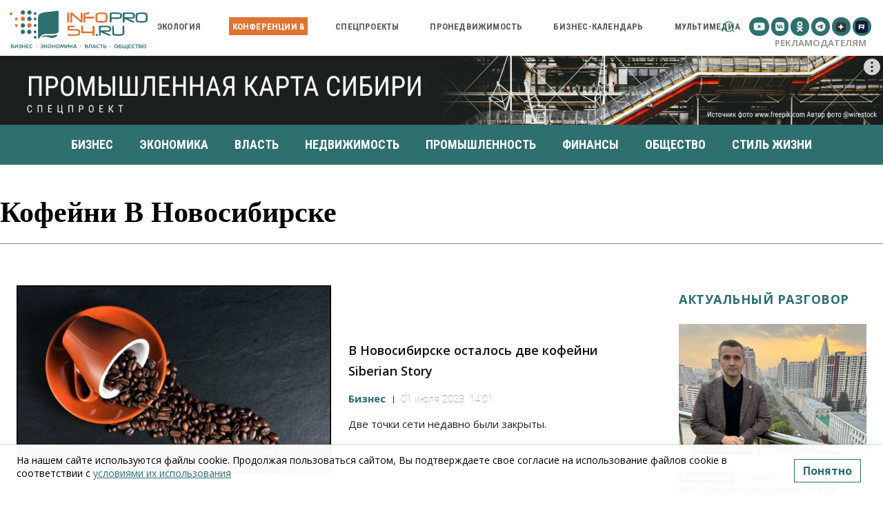

--- FILE ---
content_type: text/html; charset=UTF-8
request_url: https://infopro54.ru/tag/kofejni-v-novosibirske/
body_size: 641085
content:
<!doctype html >
<!--[if IE 8]>    <html class="ie8" lang="en"> <![endif]-->
<!--[if IE 9]>    <html class="ie9" lang="en"> <![endif]-->
<!--[if gt IE 8]><!--> <html dir="ltr" lang="ru-RU" prefix="og: https://ogp.me/ns#"> <!--<![endif]-->
<head>
<meta charset="UTF-8" />
<meta name="viewport" content="width=device-width, initial-scale=1.0">
<link rel="pingback" href="https://infopro54.ru/xmlrpc.php" />
<style>img:is([sizes="auto" i], [sizes^="auto," i]) { contain-intrinsic-size: 3000px 1500px }</style>
<!-- All in One SEO 4.9.1.1 - aioseo.com -->
<title>Кофейни в Новосибирске | Infopro54 - Новости Новосибирска. Новости Сибири</title>
<meta name="robots" content="max-image-preview:large" />
<link rel="canonical" href="https://infopro54.ru/tag/kofejni-v-novosibirske/" />
<meta name="generator" content="All in One SEO (AIOSEO) 4.9.1.1" />
<script type="application/ld+json" class="aioseo-schema">
{"@context":"https:\/\/schema.org","@graph":[{"@type":"BreadcrumbList","@id":"https:\/\/infopro54.ru\/tag\/kofejni-v-novosibirske\/#breadcrumblist","itemListElement":[{"@type":"ListItem","@id":"https:\/\/infopro54.ru#listItem","position":1,"name":"Home","item":"https:\/\/infopro54.ru","nextItem":{"@type":"ListItem","@id":"https:\/\/infopro54.ru\/tag\/kofejni-v-novosibirske\/#listItem","name":"\u041a\u043e\u0444\u0435\u0439\u043d\u0438 \u0432 \u041d\u043e\u0432\u043e\u0441\u0438\u0431\u0438\u0440\u0441\u043a\u0435"}},{"@type":"ListItem","@id":"https:\/\/infopro54.ru\/tag\/kofejni-v-novosibirske\/#listItem","position":2,"name":"\u041a\u043e\u0444\u0435\u0439\u043d\u0438 \u0432 \u041d\u043e\u0432\u043e\u0441\u0438\u0431\u0438\u0440\u0441\u043a\u0435","previousItem":{"@type":"ListItem","@id":"https:\/\/infopro54.ru#listItem","name":"Home"}}]},{"@type":"CollectionPage","@id":"https:\/\/infopro54.ru\/tag\/kofejni-v-novosibirske\/#collectionpage","url":"https:\/\/infopro54.ru\/tag\/kofejni-v-novosibirske\/","name":"\u041a\u043e\u0444\u0435\u0439\u043d\u0438 \u0432 \u041d\u043e\u0432\u043e\u0441\u0438\u0431\u0438\u0440\u0441\u043a\u0435 | Infopro54 - \u041d\u043e\u0432\u043e\u0441\u0442\u0438 \u041d\u043e\u0432\u043e\u0441\u0438\u0431\u0438\u0440\u0441\u043a\u0430. \u041d\u043e\u0432\u043e\u0441\u0442\u0438 \u0421\u0438\u0431\u0438\u0440\u0438","inLanguage":"ru-RU","isPartOf":{"@id":"https:\/\/infopro54.ru\/#website"},"breadcrumb":{"@id":"https:\/\/infopro54.ru\/tag\/kofejni-v-novosibirske\/#breadcrumblist"}},{"@type":"Organization","@id":"https:\/\/infopro54.ru\/#organization","name":"Infopro54 - \u041d\u043e\u0432\u043e\u0441\u0442\u0438 \u041d\u043e\u0432\u043e\u0441\u0438\u0431\u0438\u0440\u0441\u043a\u0430. \u041d\u043e\u0432\u043e\u0441\u0442\u0438 \u0421\u0438\u0431\u0438\u0440\u0438","description":"\u0413\u043b\u0430\u0432\u043d\u044b\u0435 \u043d\u043e\u0432\u043e\u0441\u0442\u0438 \u0431\u0438\u0437\u043d\u0435\u0441\u0430. \u041d\u043e\u0432\u043e\u0441\u0442\u0438 \u044d\u043a\u043e\u043d\u043e\u043c\u0438\u043a\u0438. \u041d\u043e\u0432\u043e\u0441\u0442\u0438 \u041d\u043e\u0432\u043e\u0441\u0438\u0431\u0438\u0440\u0441\u043a\u0430","url":"https:\/\/infopro54.ru\/","logo":{"@type":"ImageObject","url":"https:\/\/infopro54.ru\/wp-content\/uploads\/2017\/09\/infopro_logo_new_002.png","@id":"https:\/\/infopro54.ru\/tag\/kofejni-v-novosibirske\/#organizationLogo","width":799,"height":226},"image":{"@id":"https:\/\/infopro54.ru\/tag\/kofejni-v-novosibirske\/#organizationLogo"}},{"@type":"WebSite","@id":"https:\/\/infopro54.ru\/#website","url":"https:\/\/infopro54.ru\/","name":"Infopro54 - \u041d\u043e\u0432\u043e\u0441\u0442\u0438 \u041d\u043e\u0432\u043e\u0441\u0438\u0431\u0438\u0440\u0441\u043a\u0430. \u041d\u043e\u0432\u043e\u0441\u0442\u0438 \u0421\u0438\u0431\u0438\u0440\u0438","description":"\u0413\u043b\u0430\u0432\u043d\u044b\u0435 \u043d\u043e\u0432\u043e\u0441\u0442\u0438 \u0431\u0438\u0437\u043d\u0435\u0441\u0430. \u041d\u043e\u0432\u043e\u0441\u0442\u0438 \u044d\u043a\u043e\u043d\u043e\u043c\u0438\u043a\u0438. \u041d\u043e\u0432\u043e\u0441\u0442\u0438 \u041d\u043e\u0432\u043e\u0441\u0438\u0431\u0438\u0440\u0441\u043a\u0430","inLanguage":"ru-RU","publisher":{"@id":"https:\/\/infopro54.ru\/#organization"}}]}
</script>
<!-- All in One SEO -->
<link rel="icon" type="image/png" href="https://infopro54.ru/wp-content/uploads/2017/09/cropped-ico.png"><link rel="amphtml" href="https://infopro54.ru/tag/kofejni-v-novosibirske/amp/" /><meta name="generator" content="AMP for WP 1.1.9"/><link rel='dns-prefetch' href='//smartcaptcha.yandexcloud.net' />
<link rel='dns-prefetch' href='//static.addtoany.com' />
<link rel='dns-prefetch' href='//cdn.jsdelivr.net' />
<link rel='dns-prefetch' href='//cdnjs.cloudflare.com' />
<script type="text/javascript">
/* <![CDATA[ */
window._wpemojiSettings = {"baseUrl":"https:\/\/s.w.org\/images\/core\/emoji\/16.0.1\/72x72\/","ext":".png","svgUrl":"https:\/\/s.w.org\/images\/core\/emoji\/16.0.1\/svg\/","svgExt":".svg","source":{"concatemoji":"https:\/\/infopro54.ru\/wp-includes\/js\/wp-emoji-release.min.js"}};
/*! This file is auto-generated */
!function(s,n){var o,i,e;function c(e){try{var t={supportTests:e,timestamp:(new Date).valueOf()};sessionStorage.setItem(o,JSON.stringify(t))}catch(e){}}function p(e,t,n){e.clearRect(0,0,e.canvas.width,e.canvas.height),e.fillText(t,0,0);var t=new Uint32Array(e.getImageData(0,0,e.canvas.width,e.canvas.height).data),a=(e.clearRect(0,0,e.canvas.width,e.canvas.height),e.fillText(n,0,0),new Uint32Array(e.getImageData(0,0,e.canvas.width,e.canvas.height).data));return t.every(function(e,t){return e===a[t]})}function u(e,t){e.clearRect(0,0,e.canvas.width,e.canvas.height),e.fillText(t,0,0);for(var n=e.getImageData(16,16,1,1),a=0;a<n.data.length;a++)if(0!==n.data[a])return!1;return!0}function f(e,t,n,a){switch(t){case"flag":return n(e,"\ud83c\udff3\ufe0f\u200d\u26a7\ufe0f","\ud83c\udff3\ufe0f\u200b\u26a7\ufe0f")?!1:!n(e,"\ud83c\udde8\ud83c\uddf6","\ud83c\udde8\u200b\ud83c\uddf6")&&!n(e,"\ud83c\udff4\udb40\udc67\udb40\udc62\udb40\udc65\udb40\udc6e\udb40\udc67\udb40\udc7f","\ud83c\udff4\u200b\udb40\udc67\u200b\udb40\udc62\u200b\udb40\udc65\u200b\udb40\udc6e\u200b\udb40\udc67\u200b\udb40\udc7f");case"emoji":return!a(e,"\ud83e\udedf")}return!1}function g(e,t,n,a){var r="undefined"!=typeof WorkerGlobalScope&&self instanceof WorkerGlobalScope?new OffscreenCanvas(300,150):s.createElement("canvas"),o=r.getContext("2d",{willReadFrequently:!0}),i=(o.textBaseline="top",o.font="600 32px Arial",{});return e.forEach(function(e){i[e]=t(o,e,n,a)}),i}function t(e){var t=s.createElement("script");t.src=e,t.defer=!0,s.head.appendChild(t)}"undefined"!=typeof Promise&&(o="wpEmojiSettingsSupports",i=["flag","emoji"],n.supports={everything:!0,everythingExceptFlag:!0},e=new Promise(function(e){s.addEventListener("DOMContentLoaded",e,{once:!0})}),new Promise(function(t){var n=function(){try{var e=JSON.parse(sessionStorage.getItem(o));if("object"==typeof e&&"number"==typeof e.timestamp&&(new Date).valueOf()<e.timestamp+604800&&"object"==typeof e.supportTests)return e.supportTests}catch(e){}return null}();if(!n){if("undefined"!=typeof Worker&&"undefined"!=typeof OffscreenCanvas&&"undefined"!=typeof URL&&URL.createObjectURL&&"undefined"!=typeof Blob)try{var e="postMessage("+g.toString()+"("+[JSON.stringify(i),f.toString(),p.toString(),u.toString()].join(",")+"));",a=new Blob([e],{type:"text/javascript"}),r=new Worker(URL.createObjectURL(a),{name:"wpTestEmojiSupports"});return void(r.onmessage=function(e){c(n=e.data),r.terminate(),t(n)})}catch(e){}c(n=g(i,f,p,u))}t(n)}).then(function(e){for(var t in e)n.supports[t]=e[t],n.supports.everything=n.supports.everything&&n.supports[t],"flag"!==t&&(n.supports.everythingExceptFlag=n.supports.everythingExceptFlag&&n.supports[t]);n.supports.everythingExceptFlag=n.supports.everythingExceptFlag&&!n.supports.flag,n.DOMReady=!1,n.readyCallback=function(){n.DOMReady=!0}}).then(function(){return e}).then(function(){var e;n.supports.everything||(n.readyCallback(),(e=n.source||{}).concatemoji?t(e.concatemoji):e.wpemoji&&e.twemoji&&(t(e.twemoji),t(e.wpemoji)))}))}((window,document),window._wpemojiSettings);
/* ]]> */
</script>
<style id='cfyc-captcha-style-inline-css' type='text/css'>
.smart-captcha.wpcf7-not-valid{height:102px;border:1px solid;padding-right:2px;border-radius:11px;}
</style>
<!-- <link rel='stylesheet' id='ts-poll-block-css' href='https://infopro54.ru/wp-content/plugins/poll-wp/admin/css/block.css' type='text/css' media='all' /> -->
<!-- <link rel='stylesheet' id='easy-modal-site-css' href='https://infopro54.ru/wp-content/plugins/easy-modal/assets/styles/easy-modal-site.css' type='text/css' media='all' /> -->
<link rel="stylesheet" type="text/css" href="//infopro54.ru/wp-content/cache/wpfc-minified/epb5dlit/a1bh4.css" media="all"/>
<style id='wp-emoji-styles-inline-css' type='text/css'>
img.wp-smiley, img.emoji {
display: inline !important;
border: none !important;
box-shadow: none !important;
height: 1em !important;
width: 1em !important;
margin: 0 0.07em !important;
vertical-align: -0.1em !important;
background: none !important;
padding: 0 !important;
}
</style>
<style id='classic-theme-styles-inline-css' type='text/css'>
/*! This file is auto-generated */
.wp-block-button__link{color:#fff;background-color:#32373c;border-radius:9999px;box-shadow:none;text-decoration:none;padding:calc(.667em + 2px) calc(1.333em + 2px);font-size:1.125em}.wp-block-file__button{background:#32373c;color:#fff;text-decoration:none}
</style>
<!-- <link rel='stylesheet' id='aioseo/css/src/vue/standalone/blocks/table-of-contents/global.scss-css' href='https://infopro54.ru/wp-content/plugins/all-in-one-seo-pack/dist/Lite/assets/css/table-of-contents/global.e90f6d47.css' type='text/css' media='all' /> -->
<link rel="stylesheet" type="text/css" href="//infopro54.ru/wp-content/cache/wpfc-minified/6mvyynvp/a1bh4.css" media="all"/>
<style id='global-styles-inline-css' type='text/css'>
:root{--wp--preset--aspect-ratio--square: 1;--wp--preset--aspect-ratio--4-3: 4/3;--wp--preset--aspect-ratio--3-4: 3/4;--wp--preset--aspect-ratio--3-2: 3/2;--wp--preset--aspect-ratio--2-3: 2/3;--wp--preset--aspect-ratio--16-9: 16/9;--wp--preset--aspect-ratio--9-16: 9/16;--wp--preset--color--black: #000000;--wp--preset--color--cyan-bluish-gray: #abb8c3;--wp--preset--color--white: #ffffff;--wp--preset--color--pale-pink: #f78da7;--wp--preset--color--vivid-red: #cf2e2e;--wp--preset--color--luminous-vivid-orange: #ff6900;--wp--preset--color--luminous-vivid-amber: #fcb900;--wp--preset--color--light-green-cyan: #7bdcb5;--wp--preset--color--vivid-green-cyan: #00d084;--wp--preset--color--pale-cyan-blue: #8ed1fc;--wp--preset--color--vivid-cyan-blue: #0693e3;--wp--preset--color--vivid-purple: #9b51e0;--wp--preset--gradient--vivid-cyan-blue-to-vivid-purple: linear-gradient(135deg,rgba(6,147,227,1) 0%,rgb(155,81,224) 100%);--wp--preset--gradient--light-green-cyan-to-vivid-green-cyan: linear-gradient(135deg,rgb(122,220,180) 0%,rgb(0,208,130) 100%);--wp--preset--gradient--luminous-vivid-amber-to-luminous-vivid-orange: linear-gradient(135deg,rgba(252,185,0,1) 0%,rgba(255,105,0,1) 100%);--wp--preset--gradient--luminous-vivid-orange-to-vivid-red: linear-gradient(135deg,rgba(255,105,0,1) 0%,rgb(207,46,46) 100%);--wp--preset--gradient--very-light-gray-to-cyan-bluish-gray: linear-gradient(135deg,rgb(238,238,238) 0%,rgb(169,184,195) 100%);--wp--preset--gradient--cool-to-warm-spectrum: linear-gradient(135deg,rgb(74,234,220) 0%,rgb(151,120,209) 20%,rgb(207,42,186) 40%,rgb(238,44,130) 60%,rgb(251,105,98) 80%,rgb(254,248,76) 100%);--wp--preset--gradient--blush-light-purple: linear-gradient(135deg,rgb(255,206,236) 0%,rgb(152,150,240) 100%);--wp--preset--gradient--blush-bordeaux: linear-gradient(135deg,rgb(254,205,165) 0%,rgb(254,45,45) 50%,rgb(107,0,62) 100%);--wp--preset--gradient--luminous-dusk: linear-gradient(135deg,rgb(255,203,112) 0%,rgb(199,81,192) 50%,rgb(65,88,208) 100%);--wp--preset--gradient--pale-ocean: linear-gradient(135deg,rgb(255,245,203) 0%,rgb(182,227,212) 50%,rgb(51,167,181) 100%);--wp--preset--gradient--electric-grass: linear-gradient(135deg,rgb(202,248,128) 0%,rgb(113,206,126) 100%);--wp--preset--gradient--midnight: linear-gradient(135deg,rgb(2,3,129) 0%,rgb(40,116,252) 100%);--wp--preset--font-size--small: 11px;--wp--preset--font-size--medium: 20px;--wp--preset--font-size--large: 32px;--wp--preset--font-size--x-large: 42px;--wp--preset--font-size--regular: 15px;--wp--preset--font-size--larger: 50px;--wp--preset--spacing--20: 0.44rem;--wp--preset--spacing--30: 0.67rem;--wp--preset--spacing--40: 1rem;--wp--preset--spacing--50: 1.5rem;--wp--preset--spacing--60: 2.25rem;--wp--preset--spacing--70: 3.38rem;--wp--preset--spacing--80: 5.06rem;--wp--preset--shadow--natural: 6px 6px 9px rgba(0, 0, 0, 0.2);--wp--preset--shadow--deep: 12px 12px 50px rgba(0, 0, 0, 0.4);--wp--preset--shadow--sharp: 6px 6px 0px rgba(0, 0, 0, 0.2);--wp--preset--shadow--outlined: 6px 6px 0px -3px rgba(255, 255, 255, 1), 6px 6px rgba(0, 0, 0, 1);--wp--preset--shadow--crisp: 6px 6px 0px rgba(0, 0, 0, 1);}:where(.is-layout-flex){gap: 0.5em;}:where(.is-layout-grid){gap: 0.5em;}body .is-layout-flex{display: flex;}.is-layout-flex{flex-wrap: wrap;align-items: center;}.is-layout-flex > :is(*, div){margin: 0;}body .is-layout-grid{display: grid;}.is-layout-grid > :is(*, div){margin: 0;}:where(.wp-block-columns.is-layout-flex){gap: 2em;}:where(.wp-block-columns.is-layout-grid){gap: 2em;}:where(.wp-block-post-template.is-layout-flex){gap: 1.25em;}:where(.wp-block-post-template.is-layout-grid){gap: 1.25em;}.has-black-color{color: var(--wp--preset--color--black) !important;}.has-cyan-bluish-gray-color{color: var(--wp--preset--color--cyan-bluish-gray) !important;}.has-white-color{color: var(--wp--preset--color--white) !important;}.has-pale-pink-color{color: var(--wp--preset--color--pale-pink) !important;}.has-vivid-red-color{color: var(--wp--preset--color--vivid-red) !important;}.has-luminous-vivid-orange-color{color: var(--wp--preset--color--luminous-vivid-orange) !important;}.has-luminous-vivid-amber-color{color: var(--wp--preset--color--luminous-vivid-amber) !important;}.has-light-green-cyan-color{color: var(--wp--preset--color--light-green-cyan) !important;}.has-vivid-green-cyan-color{color: var(--wp--preset--color--vivid-green-cyan) !important;}.has-pale-cyan-blue-color{color: var(--wp--preset--color--pale-cyan-blue) !important;}.has-vivid-cyan-blue-color{color: var(--wp--preset--color--vivid-cyan-blue) !important;}.has-vivid-purple-color{color: var(--wp--preset--color--vivid-purple) !important;}.has-black-background-color{background-color: var(--wp--preset--color--black) !important;}.has-cyan-bluish-gray-background-color{background-color: var(--wp--preset--color--cyan-bluish-gray) !important;}.has-white-background-color{background-color: var(--wp--preset--color--white) !important;}.has-pale-pink-background-color{background-color: var(--wp--preset--color--pale-pink) !important;}.has-vivid-red-background-color{background-color: var(--wp--preset--color--vivid-red) !important;}.has-luminous-vivid-orange-background-color{background-color: var(--wp--preset--color--luminous-vivid-orange) !important;}.has-luminous-vivid-amber-background-color{background-color: var(--wp--preset--color--luminous-vivid-amber) !important;}.has-light-green-cyan-background-color{background-color: var(--wp--preset--color--light-green-cyan) !important;}.has-vivid-green-cyan-background-color{background-color: var(--wp--preset--color--vivid-green-cyan) !important;}.has-pale-cyan-blue-background-color{background-color: var(--wp--preset--color--pale-cyan-blue) !important;}.has-vivid-cyan-blue-background-color{background-color: var(--wp--preset--color--vivid-cyan-blue) !important;}.has-vivid-purple-background-color{background-color: var(--wp--preset--color--vivid-purple) !important;}.has-black-border-color{border-color: var(--wp--preset--color--black) !important;}.has-cyan-bluish-gray-border-color{border-color: var(--wp--preset--color--cyan-bluish-gray) !important;}.has-white-border-color{border-color: var(--wp--preset--color--white) !important;}.has-pale-pink-border-color{border-color: var(--wp--preset--color--pale-pink) !important;}.has-vivid-red-border-color{border-color: var(--wp--preset--color--vivid-red) !important;}.has-luminous-vivid-orange-border-color{border-color: var(--wp--preset--color--luminous-vivid-orange) !important;}.has-luminous-vivid-amber-border-color{border-color: var(--wp--preset--color--luminous-vivid-amber) !important;}.has-light-green-cyan-border-color{border-color: var(--wp--preset--color--light-green-cyan) !important;}.has-vivid-green-cyan-border-color{border-color: var(--wp--preset--color--vivid-green-cyan) !important;}.has-pale-cyan-blue-border-color{border-color: var(--wp--preset--color--pale-cyan-blue) !important;}.has-vivid-cyan-blue-border-color{border-color: var(--wp--preset--color--vivid-cyan-blue) !important;}.has-vivid-purple-border-color{border-color: var(--wp--preset--color--vivid-purple) !important;}.has-vivid-cyan-blue-to-vivid-purple-gradient-background{background: var(--wp--preset--gradient--vivid-cyan-blue-to-vivid-purple) !important;}.has-light-green-cyan-to-vivid-green-cyan-gradient-background{background: var(--wp--preset--gradient--light-green-cyan-to-vivid-green-cyan) !important;}.has-luminous-vivid-amber-to-luminous-vivid-orange-gradient-background{background: var(--wp--preset--gradient--luminous-vivid-amber-to-luminous-vivid-orange) !important;}.has-luminous-vivid-orange-to-vivid-red-gradient-background{background: var(--wp--preset--gradient--luminous-vivid-orange-to-vivid-red) !important;}.has-very-light-gray-to-cyan-bluish-gray-gradient-background{background: var(--wp--preset--gradient--very-light-gray-to-cyan-bluish-gray) !important;}.has-cool-to-warm-spectrum-gradient-background{background: var(--wp--preset--gradient--cool-to-warm-spectrum) !important;}.has-blush-light-purple-gradient-background{background: var(--wp--preset--gradient--blush-light-purple) !important;}.has-blush-bordeaux-gradient-background{background: var(--wp--preset--gradient--blush-bordeaux) !important;}.has-luminous-dusk-gradient-background{background: var(--wp--preset--gradient--luminous-dusk) !important;}.has-pale-ocean-gradient-background{background: var(--wp--preset--gradient--pale-ocean) !important;}.has-electric-grass-gradient-background{background: var(--wp--preset--gradient--electric-grass) !important;}.has-midnight-gradient-background{background: var(--wp--preset--gradient--midnight) !important;}.has-small-font-size{font-size: var(--wp--preset--font-size--small) !important;}.has-medium-font-size{font-size: var(--wp--preset--font-size--medium) !important;}.has-large-font-size{font-size: var(--wp--preset--font-size--large) !important;}.has-x-large-font-size{font-size: var(--wp--preset--font-size--x-large) !important;}
:where(.wp-block-post-template.is-layout-flex){gap: 1.25em;}:where(.wp-block-post-template.is-layout-grid){gap: 1.25em;}
:where(.wp-block-columns.is-layout-flex){gap: 2em;}:where(.wp-block-columns.is-layout-grid){gap: 2em;}
:root :where(.wp-block-pullquote){font-size: 1.5em;line-height: 1.6;}
</style>
<!-- <link rel='stylesheet' id='contact-form-7-css' href='https://infopro54.ru/wp-content/plugins/contact-form-7/includes/css/styles.css' type='text/css' media='all' /> -->
<!-- <link rel='stylesheet' id='events-manager-css' href='https://infopro54.ru/wp-content/plugins/events-manager/includes/css/events-manager.css' type='text/css' media='all' /> -->
<link rel="stylesheet" type="text/css" href="//infopro54.ru/wp-content/cache/wpfc-minified/q66a6og0/a1bh4.css" media="all"/>
<style id='events-manager-inline-css' type='text/css'>
body .em { --font-family : inherit; --font-weight : inherit; --font-size : 1em; --line-height : inherit; }
</style>
<!-- <link rel='stylesheet' id='gn-frontend-gnfollow-style-css' href='https://infopro54.ru/wp-content/plugins/gn-publisher/assets/css/gn-frontend-gnfollow.min.css' type='text/css' media='all' /> -->
<!-- <link rel='stylesheet' id='ts-poll-public-css' href='https://infopro54.ru/wp-content/plugins/poll-wp/public/css/ts_poll-public.css' type='text/css' media='all' /> -->
<!-- <link rel='stylesheet' id='ts-poll-fonts-css' href='https://infopro54.ru/wp-content/plugins/poll-wp/fonts/ts_poll-fonts.css' type='text/css' media='all' /> -->
<!-- <link rel='stylesheet' id='dashicons-css' href='https://infopro54.ru/wp-includes/css/dashicons.min.css' type='text/css' media='all' /> -->
<!-- <link rel='stylesheet' id='post-views-counter-frontend-css' href='https://infopro54.ru/wp-content/plugins/post-views-counter/css/frontend.css' type='text/css' media='all' /> -->
<!-- <link rel='stylesheet' id='pld-font-awesome-css' href='https://infopro54.ru/wp-content/plugins/posts-like-dislike/css/fontawesome/css/all.min.css' type='text/css' media='all' /> -->
<!-- <link rel='stylesheet' id='pld-frontend-css' href='https://infopro54.ru/wp-content/plugins/posts-like-dislike/css/pld-frontend.css' type='text/css' media='all' /> -->
<!-- <link rel='stylesheet' id='simple-spoiler-style-css' href='https://infopro54.ru/wp-content/plugins/simple-spoiler/css/simple-spoiler.min.css' type='text/css' media='all' /> -->
<!-- <link rel='stylesheet' id='fontallic-style-css' href='https://infopro54.ru/wp-content/plugins/wp-fontallic-easypromoweb/css/epw-fontallic.css' type='text/css' media='all' /> -->
<!-- <link rel='stylesheet' id='wp-polls-css' href='https://infopro54.ru/wp-content/plugins/wp-polls/polls-css.css' type='text/css' media='all' /> -->
<link rel="stylesheet" type="text/css" href="//infopro54.ru/wp-content/cache/wpfc-minified/1zavsdc/a1bh4.css" media="all"/>
<style id='wp-polls-inline-css' type='text/css'>
.wp-polls .pollbar {
margin: 1px;
font-size: 8px;
line-height: 10px;
height: 10px;
background-image: url('https://infopro54.ru/wp-content/plugins/wp-polls/images/default_gradient/pollbg.gif');
border: 1px solid #c8c8c8;
}
</style>
<link rel='stylesheet' id='font-awesome-css' href='https://cdnjs.cloudflare.com/ajax/libs/font-awesome/6.5.1/css/all.min.css' type='text/css' media='all' />
<link rel='stylesheet' id='swiper-css-css' href='https://cdn.jsdelivr.net/npm/swiper@11/swiper-bundle.min.css' type='text/css' media='all' />
<!-- <link rel='stylesheet' id='wp-mcm-styles-css' href='https://infopro54.ru/wp-content/plugins/wp-media-category-management/css/wp-mcm-styles.css' type='text/css' media='all' /> -->
<!-- <link rel='stylesheet' id='lwpcng-main-css' href='https://infopro54.ru/wp-content/plugins/luckywp-cookie-notice-gdpr/front/assets/main.min.css' type='text/css' media='all' /> -->
<!-- <link rel='stylesheet' id='td-plugin-newsletter-css' href='https://infopro54.ru/wp-content/plugins/td-newsletter/style.css' type='text/css' media='all' /> -->
<!-- <link rel='stylesheet' id='td-plugin-multi-purpose-css' href='https://infopro54.ru/wp-content/plugins/td-composer/td-multi-purpose/style.css' type='text/css' media='all' /> -->
<!-- <link rel='stylesheet' id='tds-front-css' href='https://infopro54.ru/wp-content/plugins/td-subscription/assets/css/tds-front.css' type='text/css' media='all' /> -->
<!-- <link rel='stylesheet' id='td-theme-css' href='https://infopro54.ru/wp-content/themes/Newspaper/style.css' type='text/css' media='all' /> -->
<link rel="stylesheet" type="text/css" href="//infopro54.ru/wp-content/cache/wpfc-minified/m7zobphd/a1bh4.css" media="all"/>
<style id='td-theme-inline-css' type='text/css'>@media (max-width:767px){.td-header-desktop-wrap{display:none}}@media (min-width:767px){.td-header-mobile-wrap{display:none}}</style>
<!-- <link rel='stylesheet' id='td-theme-child-css' href='https://infopro54.ru/wp-content/themes/Newspaper-child/style.css' type='text/css' media='all' /> -->
<!-- <link rel='stylesheet' id='addtoany-css' href='https://infopro54.ru/wp-content/plugins/add-to-any/addtoany.min.css' type='text/css' media='all' /> -->
<link rel="stylesheet" type="text/css" href="//infopro54.ru/wp-content/cache/wpfc-minified/fomrs2qi/a1bh5.css" media="all"/>
<style id='addtoany-inline-css' type='text/css'>
.a2a_svg {
border-radius: 50% !important; 
border: 1px solid #2e6f6f;
}
.a2a_svg svg {
padding: 2px !important;
}
</style>
<!-- <link rel='stylesheet' id='gmedia-global-frontend-css' href='https://infopro54.ru/wp-content/plugins/grand-media/assets/gmedia.global.front.css' type='text/css' media='all' /> -->
<!-- <link rel='stylesheet' id='td-legacy-framework-front-style-css' href='https://infopro54.ru/wp-content/plugins/td-composer/legacy/Newspaper/assets/css/td_legacy_main.css' type='text/css' media='all' /> -->
<!-- <link rel='stylesheet' id='td-standard-pack-framework-front-style-css' href='https://infopro54.ru/wp-content/plugins/td-standard-pack/Newspaper/assets/css/td_standard_pack_main.css' type='text/css' media='all' /> -->
<!-- <link rel='stylesheet' id='tdb_style_cloud_templates_front-css' href='https://infopro54.ru/wp-content/plugins/td-cloud-library/assets/css/tdb_main.css' type='text/css' media='all' /> -->
<!--n2css--><!--n2js--><script type="text/javascript" id="cfyc-captcha-js-before">
/* <![CDATA[ */
var cfycCaptchaReadyEvent = new CustomEvent('cfycCaptchaReadyEvent')
var cfycCaptchaLoaded = false 
function cfycOnloadFunction() {
cfycCaptchaLoaded = true
document.dispatchEvent(cfycCaptchaReadyEvent)
}
document.addEventListener('DOMContentLoaded', function(e) {
document.addEventListener('cfycInitEvent', function(e) {
const containers = document.querySelectorAll('.cfyc-captcha-container');
containers.forEach(container => {
const randName = container.id.replace(/-/g, '');
if (typeof window['cfycLoad' + randName] === 'function') {
window['cfycLoad' + randName]();
}
});
});
});
/* ]]> */
</script>
<script type="text/javascript" src="https://smartcaptcha.yandexcloud.net/captcha.js?render=onload&amp;onload=cfycOnloadFunction" id="cfyc-captcha-js" defer="defer" data-wp-strategy="defer"></script>
<script type="text/javascript" id="jquery-core-js-extra">
/* <![CDATA[ */
var ajax_obj = {"ajaxurl":"https:\/\/infopro54.ru\/wp-admin\/admin-ajax.php","nonce":"bc65ee11d7"};
/* ]]> */
</script>
<script src='//infopro54.ru/wp-content/cache/wpfc-minified/1elyc3qq/a1bh4.js' type="text/javascript"></script>
<!-- <script type="text/javascript" src="https://infopro54.ru/wp-includes/js/jquery/jquery.min.js" id="jquery-core-js"></script> -->
<!-- <script type="text/javascript" src="https://infopro54.ru/wp-includes/js/jquery/jquery-migrate.min.js" id="jquery-migrate-js"></script> -->
<!-- <script type="text/javascript" src="https://infopro54.ru/wp-includes/js/jquery/ui/core.min.js" id="jquery-ui-core-js"></script> -->
<script type="text/javascript" id="addtoany-core-js-before">
/* <![CDATA[ */
window.a2a_config=window.a2a_config||{};a2a_config.callbacks=[];a2a_config.overlays=[];a2a_config.templates={};a2a_localize = {
Share: "Отправить",
Save: "Сохранить",
Subscribe: "Подписаться",
Email: "E-mail",
Bookmark: "В закладки!",
ShowAll: "Показать все",
ShowLess: "Показать остальное",
FindServices: "Найти сервис(ы)",
FindAnyServiceToAddTo: "Найти сервис и добавить",
PoweredBy: "Работает на",
ShareViaEmail: "Поделиться по электронной почте",
SubscribeViaEmail: "Подписаться по электронной почте",
BookmarkInYourBrowser: "Добавить в закладки",
BookmarkInstructions: "Нажмите Ctrl+D или \u2318+D, чтобы добавить страницу в закладки",
AddToYourFavorites: "Добавить в Избранное",
SendFromWebOrProgram: "Отправлять с любого email-адреса или email-программы",
EmailProgram: "Почтовая программа",
More: "Подробнее&#8230;",
ThanksForSharing: "Спасибо, что поделились!",
ThanksForFollowing: "Спасибо за подписку!"
};
a2a_config.icon_color="#ffffff,#2e6f6f";
/* ]]> */
</script>
<script type="text/javascript" defer src="https://static.addtoany.com/menu/page.js" id="addtoany-core-js"></script>
<script src='//infopro54.ru/wp-content/cache/wpfc-minified/kz397vhf/a1bh4.js' type="text/javascript"></script>
<!-- <script type="text/javascript" defer src="https://infopro54.ru/wp-content/plugins/add-to-any/addtoany.min.js" id="addtoany-jquery-js"></script> -->
<!-- <script type="text/javascript" src="https://infopro54.ru/wp-includes/js/jquery/ui/mouse.min.js" id="jquery-ui-mouse-js"></script> -->
<!-- <script type="text/javascript" src="https://infopro54.ru/wp-includes/js/jquery/ui/sortable.min.js" id="jquery-ui-sortable-js"></script> -->
<!-- <script type="text/javascript" src="https://infopro54.ru/wp-includes/js/jquery/ui/datepicker.min.js" id="jquery-ui-datepicker-js"></script> -->
<script type="text/javascript" id="jquery-ui-datepicker-js-after">
/* <![CDATA[ */
jQuery(function(jQuery){jQuery.datepicker.setDefaults({"closeText":"\u0417\u0430\u043a\u0440\u044b\u0442\u044c","currentText":"\u0421\u0435\u0433\u043e\u0434\u043d\u044f","monthNames":["\u042f\u043d\u0432\u0430\u0440\u044c","\u0424\u0435\u0432\u0440\u0430\u043b\u044c","\u041c\u0430\u0440\u0442","\u0410\u043f\u0440\u0435\u043b\u044c","\u041c\u0430\u0439","\u0418\u044e\u043d\u044c","\u0418\u044e\u043b\u044c","\u0410\u0432\u0433\u0443\u0441\u0442","\u0421\u0435\u043d\u0442\u044f\u0431\u0440\u044c","\u041e\u043a\u0442\u044f\u0431\u0440\u044c","\u041d\u043e\u044f\u0431\u0440\u044c","\u0414\u0435\u043a\u0430\u0431\u0440\u044c"],"monthNamesShort":["\u042f\u043d\u0432","\u0424\u0435\u0432","\u041c\u0430\u0440","\u0410\u043f\u0440","\u041c\u0430\u0439","\u0418\u044e\u043d","\u0418\u044e\u043b","\u0410\u0432\u0433","\u0421\u0435\u043d","\u041e\u043a\u0442","\u041d\u043e\u044f","\u0414\u0435\u043a"],"nextText":"\u0414\u0430\u043b\u0435\u0435","prevText":"\u041d\u0430\u0437\u0430\u0434","dayNames":["\u0412\u043e\u0441\u043a\u0440\u0435\u0441\u0435\u043d\u044c\u0435","\u041f\u043e\u043d\u0435\u0434\u0435\u043b\u044c\u043d\u0438\u043a","\u0412\u0442\u043e\u0440\u043d\u0438\u043a","\u0421\u0440\u0435\u0434\u0430","\u0427\u0435\u0442\u0432\u0435\u0440\u0433","\u041f\u044f\u0442\u043d\u0438\u0446\u0430","\u0421\u0443\u0431\u0431\u043e\u0442\u0430"],"dayNamesShort":["\u0412\u0441","\u041f\u043d","\u0412\u0442","\u0421\u0440","\u0427\u0442","\u041f\u0442","\u0421\u0431"],"dayNamesMin":["\u0412\u0441","\u041f\u043d","\u0412\u0442","\u0421\u0440","\u0427\u0442","\u041f\u0442","\u0421\u0431"],"dateFormat":"dd\/mm\/yy,  H:i","firstDay":1,"isRTL":false});});
/* ]]> */
</script>
<script src='//infopro54.ru/wp-content/cache/wpfc-minified/8aw9fz64/a1bh4.js' type="text/javascript"></script>
<!-- <script type="text/javascript" src="https://infopro54.ru/wp-includes/js/jquery/ui/resizable.min.js" id="jquery-ui-resizable-js"></script> -->
<!-- <script type="text/javascript" src="https://infopro54.ru/wp-includes/js/jquery/ui/draggable.min.js" id="jquery-ui-draggable-js"></script> -->
<!-- <script type="text/javascript" src="https://infopro54.ru/wp-includes/js/jquery/ui/controlgroup.min.js" id="jquery-ui-controlgroup-js"></script> -->
<!-- <script type="text/javascript" src="https://infopro54.ru/wp-includes/js/jquery/ui/checkboxradio.min.js" id="jquery-ui-checkboxradio-js"></script> -->
<!-- <script type="text/javascript" src="https://infopro54.ru/wp-includes/js/jquery/ui/button.min.js" id="jquery-ui-button-js"></script> -->
<!-- <script type="text/javascript" src="https://infopro54.ru/wp-includes/js/jquery/ui/dialog.min.js" id="jquery-ui-dialog-js"></script> -->
<script type="text/javascript" id="events-manager-js-extra">
/* <![CDATA[ */
var EM = {"ajaxurl":"https:\/\/infopro54.ru\/wp-admin\/admin-ajax.php","locationajaxurl":"https:\/\/infopro54.ru\/wp-admin\/admin-ajax.php?action=locations_search","firstDay":"1","locale":"ru","dateFormat":"yy-mm-dd","ui_css":"https:\/\/infopro54.ru\/wp-content\/plugins\/events-manager\/includes\/css\/jquery-ui\/build.css","show24hours":"1","is_ssl":"1","autocomplete_limit":"10","calendar":{"breakpoints":{"small":560,"medium":908,"large":false},"month_format":"F Y"},"phone":"","datepicker":{"format":"d\/m\/Y","locale":"ru"},"search":{"breakpoints":{"small":650,"medium":850,"full":false}},"url":"https:\/\/infopro54.ru\/wp-content\/plugins\/events-manager","assets":{"input.em-uploader":{"js":{"em-uploader":{"url":"https:\/\/infopro54.ru\/wp-content\/plugins\/events-manager\/includes\/js\/em-uploader.js?v=7.2.3.1","event":"em_uploader_ready"}}},".em-event-editor":{"js":{"event-editor":{"url":"https:\/\/infopro54.ru\/wp-content\/plugins\/events-manager\/includes\/js\/events-manager-event-editor.js?v=7.2.3.1","event":"em_event_editor_ready"}},"css":{"event-editor":"https:\/\/infopro54.ru\/wp-content\/plugins\/events-manager\/includes\/css\/events-manager-event-editor.css?v=7.2.3.1"}},".em-recurrence-sets, .em-timezone":{"js":{"luxon":{"url":"luxon\/luxon.js?v=7.2.3.1","event":"em_luxon_ready"}}},".em-booking-form, #em-booking-form, .em-booking-recurring, .em-event-booking-form":{"js":{"em-bookings":{"url":"https:\/\/infopro54.ru\/wp-content\/plugins\/events-manager\/includes\/js\/bookingsform.js?v=7.2.3.1","event":"em_booking_form_js_loaded"}}},"#em-opt-archetypes":{"js":{"archetypes":"https:\/\/infopro54.ru\/wp-content\/plugins\/events-manager\/includes\/js\/admin-archetype-editor.js?v=7.2.3.1","archetypes_ms":"https:\/\/infopro54.ru\/wp-content\/plugins\/events-manager\/includes\/js\/admin-archetypes.js?v=7.2.3.1","qs":"qs\/qs.js?v=7.2.3.1"}}},"cached":"","google_maps_api":"AIzaSyBrLj8-8d-9sy-TnOVbzJZ4Z0S8pp-7gow","bookingInProgress":"\u041f\u043e\u0434\u043e\u0436\u0434\u0438\u0442\u0435, \u043f\u043e\u043a\u0430 \u0432\u0430\u0448 \u0437\u0430\u043a\u0430\u0437 \u043f\u0440\u0438\u043d\u0438\u043c\u0430\u0435\u0442\u0441\u044f.","tickets_save":"\u0421\u043e\u0445\u0440\u0430\u043d\u0438\u0442\u044c \u0431\u0438\u043b\u0435\u0442","bookingajaxurl":"https:\/\/infopro54.ru\/wp-admin\/admin-ajax.php","bookings_export_save":"\u042d\u043a\u0441\u043f\u043e\u0440\u0442 \u0437\u0430\u043a\u0430\u0437\u043e\u0432","bookings_settings_save":"\u0421\u043e\u0445\u0440\u0430\u043d\u0438\u0442\u044c \u043d\u0430\u0441\u0442\u0440\u043e\u0439\u043a\u0438","booking_delete":"\u0412\u044b \u0443\u0432\u0435\u0440\u0435\u043d\u044b, \u0447\u0442\u043e \u0445\u043e\u0442\u0438\u0442\u0435 \u0443\u0434\u0430\u043b\u0438\u0442\u044c?","booking_offset":"30","bookings":{"submit_button":{"text":{"default":"\u041e\u0442\u043f\u0440\u0430\u0432\u0438\u0442\u044c \u0437\u0430\u043a\u0430\u0437","free":"\u041e\u0442\u043f\u0440\u0430\u0432\u0438\u0442\u044c \u0437\u0430\u043a\u0430\u0437","payment":"\u041e\u0442\u043f\u0440\u0430\u0432\u0438\u0442\u044c \u0437\u0430\u043a\u0430\u0437","processing":"Processing ..."}},"update_listener":""},"bb_full":"\u041f\u0440\u043e\u0434\u0430\u043d\u043e","bb_book":"\u0417\u0430\u0431\u0440\u043e\u043d\u0438\u0440\u043e\u0432\u0430\u0442\u044c","bb_booking":"\u0411\u0440\u043e\u043d\u0438\u0440\u043e\u0432\u0430\u043d\u0438\u0435 ...","bb_booked":"\u0411\u0440\u043e\u043d\u0438\u0440\u043e\u0432\u0430\u043d\u0438\u0435 \u041f\u0440\u0435\u0434\u0441\u0442\u0430\u0432\u043b\u0435\u043d\u043e","bb_error":"\u0411\u0440\u043e\u043d\u0438\u0440\u043e\u0432\u0430\u043d\u0438\u0435 \u041e\u0448\u0438\u0431\u043a\u0430. \u0415\u0449\u0435 \u0440\u0430\u0437 \u043f\u043e\u043f\u0440\u043e\u0431\u043e\u0432\u0430\u0442\u044c?","bb_cancel":"\u041e\u0442\u043c\u0435\u043d\u0438\u0442\u044c","bb_canceling":"\u041e\u0442\u043c\u0435\u043d\u0430...","bb_cancelled":"\u041e\u0442\u043c\u0435\u043d\u0435\u043d","bb_cancel_error":"\u041e\u0442\u043c\u0435\u043d\u0435\u043d \u041e\u0448\u0438\u0431\u043a\u0430. \u0415\u0449\u0435 \u0440\u0430\u0437 \u043f\u043e\u043f\u0440\u043e\u0431\u043e\u0432\u0430\u0442\u044c?","txt_search":"\u041f\u043e\u0438\u0441\u043a","txt_searching":"\u0418\u0434\u0435\u0442 \u043f\u043e\u0438\u0441\u043a ...","txt_loading":"\u0417\u0430\u0433\u0440\u0443\u0437\u043a\u0430 ..."};
/* ]]> */
</script>
<script src='//infopro54.ru/wp-content/cache/wpfc-minified/30greoh4/a1bh4.js' type="text/javascript"></script>
<!-- <script type="text/javascript" src="https://infopro54.ru/wp-content/plugins/events-manager/includes/js/events-manager.js" id="events-manager-js"></script> -->
<!-- <script type="text/javascript" src="https://infopro54.ru/wp-content/plugins/events-manager/includes/external/flatpickr/l10n/ru.js" id="em-flatpickr-localization-js"></script> -->
<!-- <script type="text/javascript" src="https://infopro54.ru/wp-content/plugins/poll-wp/public/js/vue.js" id="ts-poll-vue-js"></script> -->
<script type="text/javascript" id="ts-poll-public-js-extra">
/* <![CDATA[ */
var tsPollData = {"root_url":"https:\/\/infopro54.ru\/wp-json\/","nonce":"fe61293abb"};
/* ]]> */
</script>
<script src='//infopro54.ru/wp-content/cache/wpfc-minified/ff9t63zh/a1bh4.js' type="text/javascript"></script>
<!-- <script type="text/javascript" src="https://infopro54.ru/wp-content/plugins/poll-wp/public/js/ts_poll-public.js" id="ts-poll-public-js"></script> -->
<script type="text/javascript" id="pld-frontend-js-extra">
/* <![CDATA[ */
var pld_js_object = {"admin_ajax_url":"https:\/\/infopro54.ru\/wp-admin\/admin-ajax.php","admin_ajax_nonce":"4b536a255e"};
/* ]]> */
</script>
<script src='//infopro54.ru/wp-content/cache/wpfc-minified/dt1357fl/a1bh4.js' type="text/javascript"></script>
<!-- <script type="text/javascript" src="https://infopro54.ru/wp-content/plugins/posts-like-dislike/js/pld-frontend.js" id="pld-frontend-js"></script> -->
<!-- <script type="text/javascript" src="https://infopro54.ru/wp-content/plugins/luckywp-cookie-notice-gdpr/front/assets/main.min.js" id="lwpcng-main-js"></script> -->
<link rel="https://api.w.org/" href="https://infopro54.ru/wp-json/" /><link rel="alternate" title="JSON" type="application/json" href="https://infopro54.ru/wp-json/wp/v2/tags/29864" /><!-- <link rel='stylesheet' id='template_01-main-css' href='https://infopro54.ru/wp-content/plugins/colorlib-404-customizer/templates/template_01/css/style.css' type='text/css' media='all' /> -->
<link rel="stylesheet" type="text/css" href="//infopro54.ru/wp-content/cache/wpfc-minified/f2u3r9e4/a1bh4.css" media="all"/>
<link rel='stylesheet' id='Montserrat-css' href='https://fonts.googleapis.com/css?family=Montserrat%3A500' type='text/css' media='all' />
<link rel='stylesheet' id='Titillium-css' href='https://fonts.googleapis.com/css?family=Titillium+Web%3A700%2C900' type='text/css' media='all' />
<style>span.pld-count-wrap {color: #000000;}</style><style type="text/css">
.spoiler-head {
background: #f1f1f1;
border: 1px solid #dddddd;
}
.spoiler-body {
background: #fbfbfb;
border-width: 0 1px 1px 1px;
border-style: solid;
border-color: #dddddd;
}
</style>    <style>
.banner {
display: flex;
justify-content: center;
}
.banner img {
max-width: 1440px;
max-height:150px;
width:100%;
height:100%;
object-fit:cover;
}
.banner-block .td-image-container,.banner-block img {
max-width: 360px;
max-height:385px;
}
.banner-block-rigth .td-image-container,.banner-block-rigth img{
/* max-width: 370px; */
max-width: min(100%, 370px);
max-height: 760px;
width: 370px;
height: auto;
}
@media (min-width: 1141px) {
.stretch_row_1400 .td-pb-span12{
padding-left: 0;
padding-right: 0;
}
/* 			.banner img {
padding-left: 24px;
padding-right: 24px;
} */
}
</style>
<link rel="preconnect" href="https://fonts.googleapis.com">
<link rel="preconnect" href="https://fonts.gstatic.com" crossorigin>
<link href="https://fonts.googleapis.com/css2?family=Roboto+Condensed:ital,wght@0,100..900;1,100..900" rel="stylesheet">
<!-- 	<link href="https://fonts.googleapis.com/css2?family=Open+Sans:ital,wght@0,300..800;1,300..800" rel="stylesheet"> -->
<link href="https://fonts.googleapis.com/css2?family=Open+Sans:wght@300..800&display=swap" rel="stylesheet">
<style>.custom_tdi_68{margin-bottom:0px!important}@media (max-width:767px){.custom_tdi_68{margin-bottom:25px!important}}</style>
<style>.custom_tdi_68 .td-image-wrap{padding-bottom:70%}.custom_tdi_68 .entry-thumb{background-position:center 50%}.custom_tdi_68 .td-module-container{flex-direction:column;padding:0 0 20px;border-width:0 0 1px;border-style:solid;border-color:#000;border-color:#eaeaea!important}.custom_tdi_68 .td-image-container{display:block;order:0;margin-left:0;margin-right:auto}.ie10 .custom_tdi_68 .td-module-meta-info,.ie11 .custom_tdi_68 .td-module-meta-info{flex:auto}body .custom_tdi_68 .td-favorite{font-size:36px;box-shadow:1px 1px 4px 0px rgba(0,0,0,0.2)}.custom_tdi_68 .td-module-meta-info{padding:16px 20px 0 0;border-color:#eaeaea}.custom_tdi_68 .td_module_wrap{padding-left:0px;padding-right:0px;padding-bottom:12.5px;margin-bottom:12.5px}.custom_tdi_68 .td_block_inner{margin-left:-0px;margin-right:-0px}.custom_tdi_68 .td-module-container:before{bottom:-12.5px;border-color:#eaeaea}.custom_tdi_68 .td-post-vid-time{display:block}.custom_tdi_68 .td-post-category{margin:0px;padding:0px;background-color:rgba(255,255,255,0);color:#2e6f6f ;border-width:0px;border-style:solid;border-color:#aaa;font-family:"Open Sans", serif !important;font-size:13px!important;line-height:1!important;font-weight:700!important;text-transform:uppercase!important;letter-spacing:0.5px!important}.custom_tdi_68 .td-author-photo .avatar{width:20px;height:20px;margin-right:6px;border-radius:50%}.custom_tdi_68 .td-audio-player{opacity:1;visibility:visible;height:auto;font-size:13px}.custom_tdi_68 .td-read-more{display:none}.custom_tdi_68 .td-author-date{display:inline}.custom_tdi_68 .td-post-author-name{display:none}.custom_tdi_68 .td-post-date,.custom_tdi_68 .td-post-author-name span{display:none}.custom_tdi_68 .entry-review-stars{display:inline-block}.custom_tdi_68 .td-icon-star,.custom_tdi_68 .td-icon-star-empty,.custom_tdi_68 .td-icon-star-half{font-size:15px}.custom_tdi_68 .td-module-comments{display:none}.custom_tdi_68 .td_module_wrap:nth-last-child(1){margin-bottom:0;padding-bottom:0}.custom_tdi_68 .td_module_wrap:nth-last-child(1) .td-module-container:before{display:none}.custom_tdi_68 .td-post-category:hover{background-color:rgba(255,255,255,0)!important;color:#4cb577}.custom_tdi_68 .td-module-title a{color:#000000;font-weight:400!important;}.custom_tdi_68 .td_module_wrap:hover .td-module-title a{color:#2e6f6f !important}.custom_tdi_68 .td-excerpt{color:#000000;margin:0px;column-count:1;column-gap:48px;font-family:"Open Sans", serif !important;font-size:13px!important;line-height:1.4!important}.custom_tdi_68 .td-module-meta-info,.custom_tdi_68 .td-next-prev-wrap{text-align:left}.custom_tdi_68 .td-category-pos-above .td-post-category{align-self:flex-start!important}.custom_tdi_68 .td-category-pos-image .td-post-category:not(.td-post-extra-category){left:0;right:auto;transform:translateX(0);-webkit-transform:translateX(0)}.custom_tdi_68 .td-ajax-next-page{margin-right:auto;margin-left:0}.custom_tdi_68 .td-module-exclusive .td-module-title a:before{display:inline-block;margin:-4px 5px 0 0;padding:4px 5px 3px;color:#ffffff;background-color:#2e6f6f ;font-family:"Open Sans", serif !important;font-size:10px!important;line-height:1!important;font-weight:500!important;text-transform:uppercase!important;letter-spacing:0.5px!important}.custom_tdi_68 .td-module-exclusive:hover .td-module-title a:before{color:#ffffff;background-color:#2e6f6f }.custom_tdi_68 .entry-title{margin:8px 0;font-family:"Open Sans", serif !important;font-size:15px!important;line-height:1.1!important;font-weight:600!important}.custom_tdi_68 .td-read-more a{background-color:rgba(255,255,255,0)!important;text-transform:uppercase!important}.custom_tdi_68 .td-read-more:hover a{background-color:rgba(255,255,255,0)!important}html:not([class*='ie']) .custom_tdi_68 .td-module-container:hover .entry-thumb:before{opacity:0}@media (min-width:1019px) and (max-width:1140px){.custom_tdi_68 .td-image-wrap{padding-bottom:74%}.custom_tdi_68 .td-module-meta-info{padding:14px 0 0 0}.custom_tdi_68 .td_module_wrap{padding-bottom:10px;margin-bottom:10px;padding-bottom:10px!important;margin-bottom:10px!important}.custom_tdi_68 .td-module-container:before{bottom:-10px}.custom_tdi_68 .td-module-container{padding:0 0 15px}.custom_tdi_68 .td_module_wrap:nth-last-child(1){margin-bottom:0!important;padding-bottom:0!important}.custom_tdi_68 .td_module_wrap .td-module-container:before{display:block!important}.custom_tdi_68 .td_module_wrap:nth-last-child(1) .td-module-container:before{display:none!important}.custom_tdi_68 .entry-title{margin:6px 0;font-size:17px!important}}@media (min-width:768px) and (max-width:1018px){.custom_tdi_68 .td-image-wrap{padding-bottom:80%}.custom_tdi_68 .td-module-meta-info{padding:12px 0 0 0}.custom_tdi_68 .td_module_wrap{padding-bottom:7.5px;margin-bottom:7.5px;padding-bottom:7.5px!important;margin-bottom:7.5px!important}.custom_tdi_68 .td-module-container:before{bottom:-7.5px}.custom_tdi_68 .td-module-container{padding:0 0 10px}.custom_tdi_68 .td-excerpt{display:none}.custom_tdi_68 .td_module_wrap:nth-last-child(1){margin-bottom:0!important;padding-bottom:0!important}.custom_tdi_68 .td_module_wrap .td-module-container:before{display:block!important}.custom_tdi_68 .td_module_wrap:nth-last-child(1) .td-module-container:before{display:none!important}.custom_tdi_68 .entry-title{margin:5px 0 0 0;font-size:15px!important}.custom_tdi_68 .td-post-category{font-size:11px!important}}@media (max-width:767px){.custom_tdi_68 .td-module-meta-info{max-width:100%}.custom_tdi_68 .td_module_wrap{padding-bottom:12.5px;margin-bottom:12.5px;padding-bottom:12.5px!important;margin-bottom:12.5px!important}.custom_tdi_68 .td-module-container:before{bottom:-12.5px}.custom_tdi_68 .td_module_wrap:nth-last-child(1){margin-bottom:0!important;padding-bottom:0!important}.custom_tdi_68 .td_module_wrap .td-module-container:before{display:block!important}.custom_tdi_68 .td_module_wrap:nth-last-child(1) .td-module-container:before{display:none!important}}</style>
<style>.custom_tdi_76{margin-bottom:0px!important}@media (max-width:767px){.custom_tdi_76{margin-bottom:20px!important}}</style>
<style>.custom_tdi_76 .td-module-thumb{height:380px;margin-left:-0px}.custom_tdi_76 .td_module_wrap{margin-bottom:24px}.custom_tdi_76 .td_module_wrap:last-child{margin-bottom:0}.custom_tdi_76.td_with_ajax_pagination .td-next-prev-wrap{align-items:flex-start;justify-content:flex-end;padding:20px 20px 0 0}.custom_tdi_76 .entry-thumb{background-position:center 50%}body .custom_tdi_76 .td-favorite{font-size:36px;box-shadow:1px 1px 4px 0px rgba(0,0,0,0.2)}.custom_tdi_76 .td-video-play-ico{top:50%;left:50%;transform:translate(-50%,-50%)}.custom_tdi_76 .td-post-vid-time{display:inline-block}.custom_tdi_76 .td-post-category{padding:5px 8px;font-family:"Open Sans", serif !important;font-size:13px!important;line-height:1!important;font-weight:500!important;text-transform:uppercase!important;letter-spacing:0.5px!important;background-color:#ffffff;color:#2e6f6f }.custom_tdi_76 .td-module-meta-info{top:auto;bottom:0;padding:0 25px 25px}.custom_tdi_76 .entry-title{margin:16px 0 12px 0;font-family:"Open Sans", serif !important;font-size:32px!important;line-height:1.1!important;font-weight:700!important}.custom_tdi_76 .td-excerpt{margin:0px;font-family:"Open Sans", serif !important;font-size:14px!important;line-height:1.4!important;font-weight:400!important;color:#ffffff}.custom_tdi_76 .td-author-date{display:inline}.custom_tdi_76 .td-post-author-name{display:none}.custom_tdi_76 .td-post-date,.custom_tdi_76 .td-post-author-name span{display:none}.custom_tdi_76 .entry-review-stars{display:inline-block}.custom_tdi_76 .td-icon-star,.custom_tdi_76 .td-icon-star-empty,.custom_tdi_76 .td-icon-star-half{font-size:15px}.custom_tdi_76 .td-module-comments{display:none}.custom_tdi_76 .td-read-more{display:none}.custom_tdi_76 .td-module-exclusive .td-module-title a:before{display:inline-block;margin:-8px 8px 0 0;padding:5px 8px;color:#ffffff;background-color:#2e6f6f ;font-family:"Open Sans", serif !important;font-size:11px!important;line-height:1!important;font-weight:500!important;text-transform:uppercase!important;letter-spacing:1px!important}.custom_tdi_76 .td-module-exclusive:hover .td-module-title a:before{color:#ffffff;background-color:#4cb577}.custom_tdi_76 .td-read-more a{text-transform:uppercase!important;background-color:rgba(255,255,255,0)!important}.custom_tdi_76 .td-module-thumb a:after{content:'';position:absolute;top:0;left:0;width:100%;height:100%;background:-webkit-linear-gradient(0deg,rgba(0,0,0,0.8),rgba(0,0,0,0.5) 42%,rgba(0,0,0,0) 61%,rgba(0,0,0,0));background:linear-gradient(0deg,rgba(0,0,0,0.8),rgba(0,0,0,0.5) 42%,rgba(0,0,0,0) 61%,rgba(0,0,0,0))}.custom_tdi_76 .td-post-category:hover{background-color:#ffffff;color:#4cb577}.custom_tdi_76 .td-module-title a{color:#ffffff}.custom_tdi_76 .td_module_wrap:hover .td-module-title a{color:rgba(255,255,255,0.8)}html:not([class*='ie']) .custom_tdi_76 .td-module-container:hover .entry-thumb:before{opacity:0}.custom_tdi_76 .td-read-more:hover a{background-color:rgba(255,255,255,0)!important}@media (min-width:1019px) and (max-width:1140px){.custom_tdi_76 .td-module-thumb{height:320px}.custom_tdi_76 .td_module_wrap{margin-bottom:20px}.custom_tdi_76 .td_module_wrap:last-child{margin-bottom:0}.custom_tdi_76 .td-module-meta-info{padding:0 10px 20px 20px}.custom_tdi_76 .entry-title{margin:12px 0 10px 0;font-size:22px!important}}@media (min-width:768px) and (max-width:1018px){.custom_tdi_76 .td-module-thumb{height:230px}.custom_tdi_76 .td_module_wrap{margin-bottom:15px}.custom_tdi_76 .td_module_wrap:last-child{margin-bottom:0}.custom_tdi_76 .td-post-category{padding:4px 6px;font-size:11px!important}.custom_tdi_76 .td-module-meta-info{padding:0 5px 15px 15px}.custom_tdi_76 .entry-title{margin:10px 0 6px 0;font-size:21px!important}.custom_tdi_76 .td-excerpt{font-size:12px!important}}@media (max-width:767px){.custom_tdi_76 .td-module-thumb{height:460px}.custom_tdi_76 .td_module_wrap{margin-bottom:20px}.custom_tdi_76 .td_module_wrap:last-child{margin-bottom:0}.custom_tdi_76 .td-module-meta-info{max-width:100%;padding:0 20px 20px}.custom_tdi_76 .entry-title{margin:12px 0 10px 0;font-size:30px!important}}
</style>
<style>.custom_tdi_80{margin-bottom:0px!important}</style>
<style>.custom_tdi_80 .td-image-wrap{padding-bottom:110%}.custom_tdi_80 .entry-thumb{background-position:center 50%}.custom_tdi_80 .td-image-container{flex:0 0 30%;width:30%;display:block;order:0;margin-left:0;margin-right:auto}.ie10 .custom_tdi_80 .td-image-container,.ie11 .custom_tdi_80 .td-image-container{flex:0 0 auto}.custom_tdi_80 .td-module-container{flex-direction:row;padding:0 0 15px 0;border-width:0 0 1px;border-style:solid;border-color:#000;border-color:#eaeaea!important}.ie10 .custom_tdi_80 .td-module-meta-info,.ie11 .custom_tdi_80 .td-module-meta-info{flex:1}body .custom_tdi_80 .td-favorite{font-size:36px;box-shadow:1px 1px 4px 0px rgba(0,0,0,0.2)}.custom_tdi_80 .td-module-meta-info{padding:0 0 0 16px;display:flex;flex-direction:column;justify-content:center;border-color:#eaeaea}.custom_tdi_80 .td-category-pos-above .td-post-category{align-self:flex-start;align-self:flex-start!important}.custom_tdi_80 .td_module_wrap{padding-left:0px;padding-right:0px;padding-bottom:7.5px;margin-bottom:7.5px}.custom_tdi_80 .td_block_inner{margin-left:-0px;margin-right:-0px}.custom_tdi_80 .td-module-container:before{bottom:-7.5px;border-color:#eaeaea}.custom_tdi_80 .td-post-vid-time{display:block}.custom_tdi_80 .td-post-category{margin:0px;padding:0px;background-color:rgba(255,255,255,0);color:#2e6f6f ;border-width:0px;border-style:solid;border-color:#aaa;font-family:"Open Sans", serif !important;font-size:11px!important;line-height:1!important;font-weight:700!important;text-transform:capitalize!important;letter-spacing:0.5px!important;color:grey!important;}.custom_tdi_80 .td-author-photo .avatar{width:20px;height:20px;margin-right:6px;border-radius:50%}.custom_tdi_80 .td-excerpt{display:none;margin:0px;column-count:1;column-gap:48px}.custom_tdi_80 .td-audio-player{opacity:1;visibility:visible;height:auto;font-size:13px}.custom_tdi_80 .td-read-more{display:none}.custom_tdi_80 .td-author-date{display:inline}.custom_tdi_80 .entry-review-stars{display:inline-block}.custom_tdi_80 .td-icon-star,.custom_tdi_80 .td-icon-star-empty,.custom_tdi_80 .td-icon-star-half{font-size:15px}.custom_tdi_80 .td-module-comments{display:none}.custom_tdi_80 .td_module_wrap:nth-last-child(1){margin-bottom:0;padding-bottom:0}.custom_tdi_80 .td_module_wrap:nth-last-child(1) .td-module-container:before{display:none}.custom_tdi_80 .td-post-category:hover{background-color:rgba(255,255,255,0)!important;color:#4cb577}.custom_tdi_80 .td-module-title a{color:#000000;font-weight:400!important;}.custom_tdi_80 .td_module_wrap .td-module-title:hover a{color:#2e6f6f!important}.custom_tdi_80 .td-post-author-name a{color:#000000}.custom_tdi_80 .td-post-author-name:hover a{color:#2e6f6f }.custom_tdi_80 .td-post-date,.custom_tdi_80 .td-post-author-name span{color:#999999}.custom_tdi_80 .td-module-meta-info,.custom_tdi_80 .td-next-prev-wrap{text-align:left}.custom_tdi_80 .td-category-pos-image .td-post-category:not(.td-post-extra-category){left:0;right:auto;transform:translateX(0);-webkit-transform:translateX(0)}.custom_tdi_80 .td-ajax-next-page{margin-right:auto;margin-left:0}.custom_tdi_80 .td-module-exclusive .td-module-title a:before{display:inline-block;margin:-4px 5px 0 0;padding:4px 5px 3px;color:#ffffff;background-color:#2e6f6f ;font-family:"Open Sans", serif !important;font-size:10px!important;line-height:1!important;font-weight:500!important;text-transform:uppercase!important;letter-spacing:0.5px!important}.custom_tdi_80 .td-module-exclusive:hover .td-module-title a:before{color:#ffffff;background-color:#2e6f6f }.custom_tdi_80 .entry-title{margin:6px 0;font-family:"Open Sans", serif !important;font-size:14px!important;line-height:1.2!important;font-weight:500!important}.custom_tdi_80 .td-read-more a{background-color:rgba(255,255,255,0)!important;text-transform:uppercase!important}.custom_tdi_80 .td-read-more:hover a{background-color:rgba(255,255,255,0)!important}.custom_tdi_80 .td-editor-date,.custom_tdi_80 .td-editor-date .td-post-author-name a,.custom_tdi_80 .td-editor-date .entry-date,.custom_tdi_80 .td-module-comments a{font-family:"Open Sans", serif !important;font-size:12px!important;line-height:1!important;font-weight:500!important;text-transform:capitalize!important}html:not([class*='ie']) .custom_tdi_80 .td-module-container:hover .entry-thumb:before{opacity:0}@media (min-width:1019px) and (max-width:1140px){.custom_tdi_80 .td-image-wrap{padding-bottom:120%}.custom_tdi_80 .td-module-meta-info{padding:0 0 0 10px}.custom_tdi_80 .td_module_wrap{padding-bottom:7.5px;margin-bottom:7.5px;padding-bottom:7.5px!important;margin-bottom:7.5px!important}.custom_tdi_80 .td-module-container:before{bottom:-7.5px}.custom_tdi_80 .td-post-author-name{display:none}.custom_tdi_80 .td_module_wrap:nth-last-child(1){margin-bottom:0!important;padding-bottom:0!important}.custom_tdi_80 .td_module_wrap .td-module-container:before{display:block!important}.custom_tdi_80 .td_module_wrap:nth-last-child(1) .td-module-container:before{display:none!important}.custom_tdi_80 .entry-title{margin:4px 0}}@media (min-width:768px) and (max-width:1018px){.custom_tdi_80 .td-image-wrap{padding-bottom:120%}.custom_tdi_80 .td-module-meta-info{padding:0 0 0 8px}.custom_tdi_80 .td_module_wrap{padding-left:5px;padding-right:5px;padding-bottom:5px;margin-bottom:5px;padding-bottom:5px!important;margin-bottom:5px!important}.custom_tdi_80 .td_block_inner{margin-left:-5px;margin-right:-5px}.custom_tdi_80 .td-module-container:before{bottom:-5px}.custom_tdi_80 .td-module-container{padding:0 0 10px 0}.custom_tdi_80 .td-post-category:not(.td-post-extra-category){display:none}.custom_tdi_80 .td-post-author-name{display:none}.custom_tdi_80 .td-post-date,.custom_tdi_80 .td-post-author-name span{display:none}.custom_tdi_80 .td_module_wrap:nth-last-child(1){margin-bottom:0!important;padding-bottom:0!important}.custom_tdi_80 .td_module_wrap .td-module-container:before{display:block!important}.custom_tdi_80 .td_module_wrap:nth-last-child(1) .td-module-container:before{display:none!important}.custom_tdi_80 .td-module-exclusive .td-module-title a:before{display:none}.custom_tdi_80 .entry-title{margin:0px;font-size:11px!important}.custom_tdi_80 .td-post-category{font-size:10px!important}.custom_tdi_80 .td-editor-date,.custom_tdi_80 .td-editor-date .td-post-author-name a,.custom_tdi_80 .td-editor-date .entry-date,.custom_tdi_80 .td-module-comments a{font-size:11px!important}}@media (max-width:767px){.custom_tdi_80 .td-image-wrap{padding-bottom:100%}.custom_tdi_80 .td-module-meta-info{max-width:100%}.custom_tdi_80 .td_module_wrap{padding-bottom:7.5px;margin-bottom:7.5px;padding-bottom:7.5px!important;margin-bottom:7.5px!important}.custom_tdi_80 .td-module-container:before{bottom:-7.5px}.custom_tdi_80 .td_module_wrap:nth-last-child(1){margin-bottom:0!important;padding-bottom:0!important}.custom_tdi_80 .td_module_wrap .td-module-container:before{display:block!important}.custom_tdi_80 .td_module_wrap:nth-last-child(1) .td-module-container:before{display:none!important}}</style>
<style>.custom_tdi_95{margin-right:-25px!important;margin-bottom:0px!important;margin-left:-25px!important;border-color:#eaeaea!important;border-style:solid!important;border-width:0!important}@media (min-width:1019px) and (max-width:1140px){.custom_tdi_95{margin-right:-20px!important;margin-left:-20px!important}}@media (min-width:768px) and (max-width:1018px){.custom_tdi_95{margin-right:-10px!important;margin-left:-10px!important}}@media (max-width:767px){.custom_tdi_95{margin-right:0px!important;margin-left:0px!important;padding-top:25px!important;padding-bottom:25px!important}}</style>
<style>.custom_tdi_95 .td-image-wrap{padding-bottom:70%}.custom_tdi_95 .entry-thumb{background-position:center 50%}.custom_tdi_95 .td-image-container{flex:0 0 50%;width:50%;display:block;order:0;margin-left:0;margin-right:auto}.ie10 .custom_tdi_95 .td-image-container,.ie11 .custom_tdi_95 .td-image-container{flex:0 0 auto}.custom_tdi_95 .td-module-container{flex-direction:row;padding:0px;border-width:0 1px 0 0;border-style:solid;border-color:#000;border-color:#eaeaea!important}.ie10 .custom_tdi_95 .td-module-meta-info,.ie11 .custom_tdi_95 .td-module-meta-info{flex:1}body .custom_tdi_95 .td-favorite{font-size:36px;box-shadow:1px 1px 4px 0px rgba(0,0,0,0.2)}.custom_tdi_95 .td-module-meta-info{padding:0 0 0 25px;display:flex;flex-direction:column;justify-content:flex-end;border-color:#eaeaea}.custom_tdi_95 .td-category-pos-above .td-post-category{align-self:flex-start;align-self:flex-start!important}.custom_tdi_95 .td_module_wrap{padding-left:0px;padding-right:0px;padding-bottom:0px;margin-bottom:0px}.custom_tdi_95 .td_block_inner{margin-left:-0px;margin-right:-0px}.custom_tdi_95 .td-module-container:before{bottom:-0px;border-color:#eaeaea}.custom_tdi_95 .td-post-vid-time{display:block}.custom_tdi_95 .td-post-category{margin:0px;padding:0px;background-color:rgba(255,255,255,0);color:#2e6f6f ;border-width:0px;border-style:solid;border-color:#aaa;font-family:"Open Sans", serif !important;font-size:14px!important;line-height:1!important;font-weight:700!important;text-transform:uppercase!important;letter-spacing:0.5px!important}.custom_tdi_95 .td-author-photo .avatar{width:20px;height:20px;margin-right:6px;border-radius:100%}.custom_tdi_95 .td-excerpt{display:none;margin:0px;column-count:1;column-gap:48px}.custom_tdi_95 .td-audio-player{opacity:1;visibility:visible;height:auto;font-size:13px}.custom_tdi_95 .td-read-more{display:none}.custom_tdi_95 .td-author-date{display:inline}.custom_tdi_95 .td-post-author-name{display:none}.custom_tdi_95 .td-post-date,.custom_tdi_95 .td-post-author-name span{display:none;color:#999999}.custom_tdi_95 .entry-review-stars{display:inline-block}.custom_tdi_95 .td-icon-star,.custom_tdi_95 .td-icon-star-empty,.custom_tdi_95 .td-icon-star-half{font-size:15px}.custom_tdi_95 .td-module-comments{display:none}.custom_tdi_95 .td_module_wrap:nth-last-child(1){margin-bottom:0;padding-bottom:0}.custom_tdi_95 .td_module_wrap:nth-last-child(1) .td-module-container:before{display:none}.custom_tdi_95 .td-post-category:hover{background-color:rgba(255,255,255,0)!important;color:#4cb577}.custom_tdi_95 .td-module-title a{color:#000000}.custom_tdi_95 .td_module_wrap:hover .td-module-title a{color:#2e6f6f !important}.custom_tdi_95 .td-post-author-name a{color:#000000}.custom_tdi_95 .td-post-author-name:hover a{color:#2e6f6f }.custom_tdi_95 .td-module-meta-info,.custom_tdi_95 .td-next-prev-wrap{text-align:left}.custom_tdi_95 .td-category-pos-image .td-post-category:not(.td-post-extra-category){left:0;right:auto;transform:translateX(0);-webkit-transform:translateX(0)}.custom_tdi_95 .td-ajax-next-page{margin-right:auto;margin-left:0}.custom_tdi_95 .td-module-exclusive .td-module-title a:before{display:inline-block;margin:-4px 10px 0 0;padding:4px 5px 3px;color:#ffffff;background-color:#2e6f6f ;font-family:"Open Sans", serif !important;font-size:10px!important;line-height:1!important;font-weight:600!important;text-transform:uppercase!important;letter-spacing:0.5px!important}.custom_tdi_95 .td-module-exclusive:hover .td-module-title a:before{color:#ffffff;background-color:#4cb577}.custom_tdi_95 .entry-title{margin:10px 0;font-family:"Open Sans", serif !important;font-size:15px!important;line-height:1.1!important;font-weight:600!important}.custom_tdi_95 .td-read-more a{background-color:rgba(255,255,255,0)!important;text-transform:uppercase!important}.custom_tdi_95 .td-read-more:hover a{background-color:rgba(255,255,255,0)!important}.custom_tdi_95 .td-editor-date,.custom_tdi_95 .td-editor-date .td-post-author-name a,.custom_tdi_95 .td-editor-date .entry-date,.custom_tdi_95 .td-module-comments a{font-family:"Open Sans", serif !important;font-size:13px!important;line-height:1!important;font-weight:500!important;text-transform:capitalize!important}html:not([class*='ie']) .custom_tdi_95 .td-module-container:hover .entry-thumb:before{opacity:0}@media (min-width:1019px) and (max-width:1140px){.custom_tdi_95 .td-module-meta-info{padding:0 0 0 15px}.custom_tdi_95 .td_module_wrap{padding-bottom:0px;margin-bottom:0px;padding-bottom:0px!important;margin-bottom:0px!important}.custom_tdi_95 .td-module-container:before{bottom:-0px}.custom_tdi_95 .td-module-container{padding:0 20px 0}.custom_tdi_95 .td_module_wrap:nth-last-child(1){margin-bottom:0!important;padding-bottom:0!important}.custom_tdi_95 .td_module_wrap .td-module-container:before{display:block!important}.custom_tdi_95 .td_module_wrap:nth-last-child(1) .td-module-container:before{display:none!important}.custom_tdi_95 .entry-title{margin:8px 0;font-size:20px!important}}@media (min-width:768px) and (max-width:1018px){.custom_tdi_95 .td-module-meta-info{padding:0 0 0 10px}.custom_tdi_95 .td_module_wrap{padding-bottom:0px;margin-bottom:0px;padding-bottom:0px!important;margin-bottom:0px!important}.custom_tdi_95 .td-module-container:before{bottom:-0px}.custom_tdi_95 .td-module-container{padding:0 10px 0}.custom_tdi_95 .td-icon-star,.custom_tdi_95 .td-icon-star-empty,.custom_tdi_95 .td-icon-star-half{font-size:10px}.custom_tdi_95 .td_module_wrap:nth-last-child(1){margin-bottom:0!important;padding-bottom:0!important}.custom_tdi_95 .td_module_wrap .td-module-container:before{display:block!important}.custom_tdi_95 .td_module_wrap:nth-last-child(1) .td-module-container:before{display:none!important}.custom_tdi_95 .td-module-exclusive .td-module-title a:before{display:none;margin:-2px 8px 0 0}.custom_tdi_95 .entry-title{margin:6px 0;font-size:17px!important}.custom_tdi_95 .td-post-category{font-size:13px!important}.custom_tdi_95 .td-editor-date,.custom_tdi_95 .td-editor-date .td-post-author-name a,.custom_tdi_95 .td-editor-date .entry-date,.custom_tdi_95 .td-module-comments a{font-size:11px!important}}@media (max-width:767px){.custom_tdi_95 .td-image-container{flex:0 0 100%;width:100%;display:block;order:0;order:0}.ie10 .custom_tdi_95 .td-image-container,.ie11 .custom_tdi_95 .td-image-container{flex:0 0 auto}.custom_tdi_95 .td-module-container{flex-direction:column;padding:0 0 20px 0;border-width:0 0 1px 0;border-style:solid;border-color:#000}.ie10 .custom_tdi_95 .td-module-meta-info,.ie11 .custom_tdi_95 .td-module-meta-info{flex:auto}.custom_tdi_95 .td-module-meta-info{max-width:100%;padding:20px 0 0 0}.custom_tdi_95 .td-category-pos-image .td-post-category:not(.td-post-extra-category){top:auto;bottom:0}.custom_tdi_95 .td-post-vid-time{top:auto;bottom:0}.custom_tdi_95 .td_module_wrap{width:100%;float:left;padding-bottom:12.5px;margin-bottom:12.5px;padding-bottom:12.5px!important;margin-bottom:12.5px!important}.rtl .custom_tdi_95 .td_module_wrap{float:right}.custom_tdi_95 .td-module-container:before{bottom:-12.5px}.custom_tdi_95 .td_module_wrap:nth-last-child(1){margin-bottom:0!important;padding-bottom:0!important}.custom_tdi_95 .td_module_wrap .td-module-container:before{display:block!important}.custom_tdi_95 .td_module_wrap:nth-last-child(1) .td-module-container:before{display:none!important}}</style>
<style>.custom_tdi_105{margin-right:-25px!important;margin-bottom:0px!important;margin-left:-25px!important}@media (min-width:1019px) and (max-width:1140px){.custom_tdi_105{margin-right:-20px!important;margin-left:-20px!important}}@media (min-width:768px) and (max-width:1018px){.custom_tdi_105{margin-right:-10px!important;margin-left:-10px!important}}@media (max-width:767px){.custom_tdi_105{margin-right:0px!important;margin-left:0px!important}}</style>
<style>.custom_tdi_105 .td-image-wrap{padding-bottom:70%}.custom_tdi_105 .entry-thumb{background-position:center 50%}.custom_tdi_105 .td-module-container{flex-direction:column;padding:0 25px 0;border-width:0 1px 0 0;border-style:solid;border-color:#000;border-color:#eaeaea!important}.custom_tdi_105 .td-image-container{display:block;order:0;margin-left:0;margin-right:auto}.ie10 .custom_tdi_105 .td-module-meta-info,.ie11 .custom_tdi_105 .td-module-meta-info{flex:auto}body .custom_tdi_105 .td-favorite{font-size:36px;box-shadow:1px 1px 4px 0px rgba(0,0,0,0.2)}.custom_tdi_105 .td-module-meta-info{padding:16px 0 0 0;border-color:#eaeaea}.custom_tdi_105 .td_module_wrap{width:33%;float:left;padding-left:0px;padding-right:0px;padding-bottom:0px;margin-bottom:0px}.rtl .custom_tdi_105 .td_module_wrap{float:right}.custom_tdi_105 .td_block_inner{margin-left:-0px;margin-right:-0px}.custom_tdi_105 .td-module-container:before{bottom:-0px;border-color:#eaeaea}.custom_tdi_105 .td-post-vid-time{display:block}.custom_tdi_105 .td-post-category{margin:0px;padding:0px;background-color:rgba(255,255,255,0);color:#2e6f6f ;border-width:0px;border-style:solid;border-color:#aaa;font-family:"Open Sans", serif !important;font-size:11px!important;line-height:1!important;font-weight:700!important;text-transform:capitalize!important;letter-spacing:0.5px!important;color:grey;}.custom_tdi_105 .td-author-photo .avatar{width:20px;height:20px;margin-right:6px;border-radius:50%}.custom_tdi_105 .td-audio-player{opacity:1;visibility:visible;height:auto;font-size:13px}.custom_tdi_105 .td-read-more{display:none}.custom_tdi_105 .td-author-date{display:inline}.custom_tdi_105 .td-post-author-name{display:none}.custom_tdi_105 .td-post-date,.custom_tdi_105 .td-post-author-name span{display:none}.custom_tdi_105 .entry-review-stars{display:inline-block}.custom_tdi_105 .td-icon-star,.custom_tdi_105 .td-icon-star-empty,.custom_tdi_105 .td-icon-star-half{font-size:15px}.custom_tdi_105 .td-module-comments{display:none}.custom_tdi_105 .td_module_wrap:nth-child(4n+1){clear:both}.custom_tdi_105 .td_module_wrap:nth-last-child(-n+4){margin-bottom:0;padding-bottom:0}.custom_tdi_105 .td_module_wrap:nth-last-child(-n+4) .td-module-container:before{display:none}.custom_tdi_105 .td-post-category:hover{background-color:rgba(255,255,255,0)!important;color:#4cb577}.custom_tdi_105 .td-module-title a{color:#000000;font-weight:400!important;}.custom_tdi_105 .td_module_wrap:hover .td-module-title a{color:#2e6f6f!important}.custom_tdi_105 .td-excerpt{color:#000000;margin:0px;column-count:1;column-gap:48px;font-family:"Open Sans", serif !important;font-size:13px!important;line-height:1.4!important}.custom_tdi_105 .td-module-meta-info,.custom_tdi_105 .td-next-prev-wrap{text-align:left}.custom_tdi_105 .td-category-pos-above .td-post-category{align-self:flex-start!important}.custom_tdi_105 .td-category-pos-image .td-post-category:not(.td-post-extra-category){left:0;right:auto;transform:translateX(0);-webkit-transform:translateX(0)}.custom_tdi_105 .td-ajax-next-page{margin-right:auto;margin-left:0}.custom_tdi_105 .td-module-exclusive .td-module-title a:before{display:inline-block;margin:-4px 5px 0 0;padding:4px 5px 3px;color:#ffffff;background-color:#2e6f6f ;font-family:"Open Sans", serif !important;font-size:10px!important;line-height:1!important;font-weight:500!important;text-transform:uppercase!important;letter-spacing:0.5px!important}.custom_tdi_105 .td-module-exclusive:hover .td-module-title a:before{color:#ffffff;background-color:#2e6f6f }.custom_tdi_105 .entry-title{margin:8px 0;font-family:"Open Sans", serif !important;font-size:15px!important;line-height:1.1!important;font-weight:600!important}.custom_tdi_105 .td-read-more a{background-color:rgba(255,255,255,0)!important;text-transform:uppercase!important}.custom_tdi_105 .td-read-more:hover a{background-color:rgba(255,255,255,0)!important}html:not([class*='ie']) .custom_tdi_105 .td-module-container:hover .entry-thumb:before{opacity:0}@media (min-width:1019px) and (max-width:1140px){.custom_tdi_105 .td-module-meta-info{padding:14px 15px 0 0}.custom_tdi_105 .td_module_wrap{padding-bottom:0px;margin-bottom:0px;clear:none!important;padding-bottom:0px!important;margin-bottom:0px!important}.custom_tdi_105 .td-module-container:before{bottom:-0px}.custom_tdi_105 .td-module-container{padding:0 20px 0}.custom_tdi_105 .td_module_wrap:nth-child(4n+1){clear:both!important}.custom_tdi_105 .td_module_wrap:nth-last-child(-n+4){margin-bottom:0!important;padding-bottom:0!important}.custom_tdi_105 .td_module_wrap .td-module-container:before{display:block!important}.custom_tdi_105 .td_module_wrap:nth-last-child(-n+4) .td-module-container:before{display:none!important}.custom_tdi_105 .entry-title{margin:6px 0;font-size:17px!important}}@media (min-width:768px) and (max-width:1018px){.custom_tdi_105 .td-module-meta-info{padding:12px 0 0 0}.custom_tdi_105 .td_module_wrap{padding-bottom:0px;margin-bottom:0px;clear:none!important;padding-bottom:0px!important;margin-bottom:0px!important}.custom_tdi_105 .td-module-container:before{bottom:-0px}.custom_tdi_105 .td-module-container{padding:0 10px 0}.custom_tdi_105 .td-excerpt{display:none}.custom_tdi_105 .td_module_wrap:nth-child(4n+1){clear:both!important}.custom_tdi_105 .td_module_wrap:nth-last-child(-n+4){margin-bottom:0!important;padding-bottom:0!important}.custom_tdi_105 .td_module_wrap .td-module-container:before{display:block!important}.custom_tdi_105 .td_module_wrap:nth-last-child(-n+4) .td-module-container:before{display:none!important}.custom_tdi_105 .td-module-exclusive .td-module-title a:before{display:none}.custom_tdi_105 .entry-title{margin:5px 0 0 0;font-size:14px!important}.custom_tdi_105 .td-post-category{font-size:11px!important}}@media (max-width:767px){.custom_tdi_105 .td-module-meta-info{max-width:100%}.custom_tdi_105 .td_module_wrap{width:100%;float:left;padding-bottom:12.5px;margin-bottom:12.5px;padding-bottom:12.5px!important;margin-bottom:12.5px!important}.rtl .custom_tdi_105 .td_module_wrap{float:right}.custom_tdi_105 .td-module-container:before{bottom:-12.5px}.custom_tdi_105 .td-module-container{padding:0 0 20px;border-width:0 0 1px 0;border-style:solid;border-color:#000}.custom_tdi_105 .td_module_wrap:nth-last-child(1){margin-bottom:0!important;padding-bottom:0!important}.custom_tdi_105 .td_module_wrap .td-module-container:before{display:block!important}.custom_tdi_105 .td_module_wrap:nth-last-child(1) .td-module-container:before{display:none!important}}</style>
<style>.custom_tdi_112{margin-right:-25px!important;margin-bottom:0px!important;margin-left:-25px!important;border-color:#eaeaea!important;border-style:solid!important;border-width:0!important}@media (min-width:1019px) and (max-width:1140px){.custom_tdi_112{margin-right:-20px!important;margin-left:-20px!important}}@media (min-width:768px) and (max-width:1018px){.custom_tdi_112{margin-right:-10px!important;margin-left:-10px!important}}@media (max-width:767px){.custom_tdi_112{margin-right:0px!important;margin-left:0px!important;padding-top:25px!important;padding-bottom:25px!important}}</style>
<style>.custom_tdi_112 .td-image-wrap{padding-bottom:70%}.custom_tdi_112 .entry-thumb{background-position:center 50%}.custom_tdi_112 .td-image-container{flex:0 0 50%;width:50%;display:block;order:0;margin-left:0;margin-right:auto}.ie10 .custom_tdi_112 .td-image-container,.ie11 .custom_tdi_112 .td-image-container{flex:0 0 auto}.custom_tdi_112 .td-module-container{flex-direction:row;padding:0 25px 0;padding:0 ;border-width:0 1px 0 0;border-style:solid;border-color:#000;border-color:#eaeaea!important}.ie10 .custom_tdi_112 .td-module-meta-info,.ie11 .custom_tdi_112 .td-module-meta-info{flex:1}body .custom_tdi_112 .td-favorite{font-size:36px;box-shadow:1px 1px 4px 0px rgba(0,0,0,0.2)}.custom_tdi_112 .td-module-meta-info{padding:0 0 0 25px;display:flex;flex-direction:column;justify-content:center;border-color:#eaeaea}.custom_tdi_112 .td-category-pos-above .td-post-category{align-self:flex-start;align-self:flex-start!important}.custom_tdi_112 .td_module_wrap{width:50%;float:left;padding-left:0px;padding-right:0px;padding-bottom:0px;margin-bottom:0px}.rtl .custom_tdi_112 .td_module_wrap{float:right}.custom_tdi_112 .td_block_inner{margin-left:-0px;margin-right:-0px}.custom_tdi_112 .td-module-container:before{bottom:-0px;border-color:#eaeaea}.custom_tdi_112 .td-post-vid-time{display:block}.custom_tdi_112 .td-post-category{margin:0px;padding:0px;background-color:rgba(255,255,255,0);color:#2e6f6f ;border-width:0px;border-style:solid;border-color:#aaa;font-family:"Open Sans", serif !important;font-size:14px!important;line-height:1!important;font-weight:700!important;text-transform:uppercase!important;letter-spacing:0.5px!important}.custom_tdi_112 .td-author-photo .avatar{width:20px;height:20px;margin-right:6px;border-radius:100%}.custom_tdi_112 .td-excerpt{display:none;margin:0px;column-count:1;column-gap:48px}.custom_tdi_112 .td-audio-player{opacity:1;visibility:visible;height:auto;font-size:13px}.custom_tdi_112 .td-read-more{display:none}.custom_tdi_112 .td-author-date{display:inline}.custom_tdi_112 .entry-review-stars{display:inline-block}.custom_tdi_112 .td-icon-star,.custom_tdi_112 .td-icon-star-empty,.custom_tdi_112 .td-icon-star-half{font-size:15px}.custom_tdi_112 .td-module-comments{display:none}.custom_tdi_112 .td_module_wrap:nth-child(2n+1){clear:both}.custom_tdi_112 .td_module_wrap:nth-last-child(-n+2){margin-bottom:0;padding-bottom:0}.custom_tdi_112 .td_module_wrap:nth-last-child(-n+2) .td-module-container:before{display:none}.custom_tdi_112 .td-post-category:hover{background-color:rgba(255,255,255,0)!important;color:#4cb577}.custom_tdi_112 .td-module-title a{color:#000000}.custom_tdi_112 .td_module_wrap:hover .td-module-title a{color:#2e6f6f !important}.custom_tdi_112 .td-post-author-name a{color:#000000}.custom_tdi_112 .td-post-author-name:hover a{color:#2e6f6f }.custom_tdi_112 .td-post-date,.custom_tdi_112 .td-post-author-name span{color:#999999}.custom_tdi_112 .td-module-meta-info,.custom_tdi_112 .td-next-prev-wrap{text-align:left}.custom_tdi_112 .td-category-pos-image .td-post-category:not(.td-post-extra-category){left:0;right:auto;transform:translateX(0);-webkit-transform:translateX(0)}.custom_tdi_112 .td-ajax-next-page{margin-right:auto;margin-left:0}.custom_tdi_112 .td-module-exclusive .td-module-title a:before{display:inline-block;margin:-4px 10px 0 0;padding:4px 5px 3px;color:#ffffff;background-color:#2e6f6f ;font-family:"Open Sans", serif !important;font-size:10px!important;line-height:1!important;font-weight:600!important;text-transform:uppercase!important;letter-spacing:0.5px!important}.custom_tdi_112 .td-module-exclusive:hover .td-module-title a:before{color:#ffffff;background-color:#4cb577}.custom_tdi_112 .entry-title{margin:10px 0;font-family:"Open Sans", serif !important;font-size:15px!important;line-height:1.1!important;font-weight:600!important}.custom_tdi_112 .td-read-more a{background-color:rgba(255,255,255,0)!important;text-transform:uppercase!important}.custom_tdi_112 .td-read-more:hover a{background-color:rgba(255,255,255,0)!important}.custom_tdi_112 .td-editor-date,.custom_tdi_112 .td-editor-date .td-post-author-name a,.custom_tdi_112 .td-editor-date .entry-date,.custom_tdi_112 .td-module-comments a{font-family:"Open Sans", serif !important;font-size:13px!important;line-height:1!important;font-weight:500!important;text-transform:capitalize!important}html:not([class*='ie']) .custom_tdi_112 .td-module-container:hover .entry-thumb:before{opacity:0}@media (min-width:1019px) and (max-width:1140px){.custom_tdi_112 .td-module-meta-info{padding:0 0 0 15px}.custom_tdi_112 .td_module_wrap{padding-bottom:0px;margin-bottom:0px;clear:none!important;padding-bottom:0px!important;margin-bottom:0px!important}.custom_tdi_112 .td-module-container:before{bottom:-0px}.custom_tdi_112 .td-module-container{padding:0 20px 0}.custom_tdi_112 .td-post-author-name{display:none}.custom_tdi_112 .td_module_wrap:nth-child(2n+1){clear:both!important}.custom_tdi_112 .td_module_wrap:nth-last-child(-n+2){margin-bottom:0!important;padding-bottom:0!important}.custom_tdi_112 .td_module_wrap .td-module-container:before{display:block!important}.custom_tdi_112 .td_module_wrap:nth-last-child(-n+2) .td-module-container:before{display:none!important}.custom_tdi_112 .entry-title{margin:8px 0;font-size:20px!important}}@media (min-width:768px) and (max-width:1018px){.custom_tdi_112 .td-module-meta-info{padding:0 0 0 10px}.custom_tdi_112 .td_module_wrap{padding-bottom:0px;margin-bottom:0px;clear:none!important;padding-bottom:0px!important;margin-bottom:0px!important}.custom_tdi_112 .td-module-container:before{bottom:-0px}.custom_tdi_112 .td-module-container{padding:0 10px 0}.custom_tdi_112 .td-post-author-name{display:none}.custom_tdi_112 .td-icon-star,.custom_tdi_112 .td-icon-star-empty,.custom_tdi_112 .td-icon-star-half{font-size:10px}.custom_tdi_112 .td_module_wrap:nth-child(2n+1){clear:both!important}.custom_tdi_112 .td_module_wrap:nth-last-child(-n+2){margin-bottom:0!important;padding-bottom:0!important}.custom_tdi_112 .td_module_wrap .td-module-container:before{display:block!important}.custom_tdi_112 .td_module_wrap:nth-last-child(-n+2) .td-module-container:before{display:none!important}.custom_tdi_112 .td-module-exclusive .td-module-title a:before{display:none;margin:-2px 8px 0 0}.custom_tdi_112 .entry-title{margin:6px 0;font-size:17px!important}.custom_tdi_112 .td-post-category{font-size:13px!important}.custom_tdi_112 .td-editor-date,.custom_tdi_112 .td-editor-date .td-post-author-name a,.custom_tdi_112 .td-editor-date .entry-date,.custom_tdi_112 .td-module-comments a{font-size:11px!important}}@media (max-width:767px){.custom_tdi_112 .td-image-container{flex:0 0 100%;width:100%;display:block;order:0}.ie10 .custom_tdi_112 .td-image-container,.ie11 .custom_tdi_112 .td-image-container{flex:0 0 auto}.custom_tdi_112 .td-module-container{flex-direction:column;padding:0 0 20px 0;border-width:0 0 1px 0;border-style:solid;border-color:#000}.ie10 .custom_tdi_112 .td-module-meta-info,.ie11 .custom_tdi_112 .td-module-meta-info{flex:auto}.custom_tdi_112 .td-module-meta-info{max-width:100%;padding:20px 0 0 0}.custom_tdi_112 .td_module_wrap{width:100%;float:left;padding-bottom:12.5px;margin-bottom:12.5px;padding-bottom:12.5px!important;margin-bottom:12.5px!important}.rtl .custom_tdi_112 .td_module_wrap{float:right}.custom_tdi_112 .td-module-container:before{bottom:-12.5px}.custom_tdi_112 .td_module_wrap:nth-last-child(1){margin-bottom:0!important;padding-bottom:0!important}.custom_tdi_112 .td_module_wrap .td-module-container:before{display:block!important}.custom_tdi_112 .td_module_wrap:nth-last-child(1) .td-module-container:before{display:none!important}}</style>
<style>.custom_tdi_119.td-a-rec{text-align:center}.custom_tdi_119.td-a-rec:not(.td-a-rec-no-translate){transform:translateZ(0)}.custom_tdi_119 .td-element-style{z-index:-1}.custom_tdi_119 .td-spot-id-spot_img_hidden{display:none}.custom_tdi_119 .td-adspot-title{display:block}</style>
<style>.td-big-grid-flex{width:100%;padding-bottom:0}.td-big-grid-flex .td_block_inner:after,.td-big-grid-flex .td_block_inner .td-big-grid-flex-post:after{content:'';display:table;clear:both}.td-big-grid-flex .td-big-grid-flex-post{position:relative;float:left;padding-bottom:0}.td-big-grid-flex .td-image-container{position:relative;flex:0 0 100%;width:100%;height:100%}.td-big-grid-flex .td-image-wrap{position:relative;display:block;overflow:hidden}.td-big-grid-flex .td-image-wrap:before{position:absolute;bottom:0;left:0;width:100%;height:100%;-webkit-transition:background-color 0.3s ease;transition:background-color 0.3s ease;z-index:1}.td-big-grid-flex .td-module-thumb{position:relative;margin-bottom:0}.td-big-grid-flex .td-module-thumb:after{position:absolute;top:0;left:0;width:100%;height:100%}.td-big-grid-flex .td-thumb-css{width:100%;height:100%;position:absolute;background-size:cover;background-position:center center}.td-big-grid-flex .td-module-thumb .td-thumb-css{transition:opacity 0.3s,transform 0.3s;-webkit-transition:opacity 0.3s,transform 0.3s}.td-big-grid-flex .td-post-category{transition:background-color 0.2s ease;-webkit-transition:background-color 0.2s ease;padding:3px 7px;background-color:rgba(0,0,0,0.7);font-family:var(--td_default_google_font_2,'Roboto',sans-serif);line-height:13px;font-weight:500;text-transform:uppercase;pointer-events:auto}.td-big-grid-flex .td-module-meta-info{position:absolute;left:0;margin-bottom:0;width:100%;pointer-events:none;z-index:1}.td-big-grid-flex .td-module-title a,.td-big-grid-flex .td-post-author-name span,.td-big-grid-flex .td-module-container:hover .entry-title a,.td-big-grid-flex .td-post-author-name a,.td-big-grid-flex .td-post-date{color:#fff}.td-big-grid-flex .td-module-title{margin:0}.td-big-grid-flex .td-module-title a{text-shadow:1px 1px 3px rgba(0,0,0,0.2)}.td-big-grid-flex .td-editor-date{display:inline-block}.td-big-grid-flex .td-post-author-name a,.td-big-grid-flex .td-post-author-name span,.td-big-grid-flex .td-post-date{text-shadow:1px 1px 1px rgba(0,0,0,0.3)}.td-big-grid-flex .td-big-grid-flex-post-empty .td-image-wrap{background-color:#e5e5e5}.td-big-grid-flex .td-big-grid-flex-post-empty .td-image-wrap:before{display:none}.td_block_big_grid_flex_1 .td-module-container{position:relative}.td_block_big_grid_flex_1 .td-image-wrap{padding-bottom:75%}.td_block_big_grid_flex_1 .td-module-meta-info{padding:22px 20px}.td_block_big_grid_flex_1 .td-module-title{font-family:var(--td_default_google_font_2,'Roboto',sans-serif);font-size:27px;font-weight:500;line-height:34px;margin:0 0 9px 0}.td_block_big_grid_flex_1 .td-editor-date{display:inline-block}body .custom_tdi_130 .entry-thumb{background-position:center 50%}body .custom_tdi_130 .td-image-wrap{padding-bottom:85%}body .custom_tdi_130 .td-video-play-ico{top:50%;left:50%;transform:translate(-50%,-50%)}body .custom_tdi_130 .td-module-meta-info{bottom:0}.custom_tdi_130 .td-module-exclusive .td-module-title a:before{display:inline-block;font-size:14px!important;line-height:14px !important}body .custom_tdi_130 .td-post-category{margin:0 0 5px}body .custom_tdi_130 .td-post-category:not(.td-post-extra-category){display:none}body .custom_tdi_130 .td-editor-date{display:inline}body .custom_tdi_130 .td-post-author-name{display:none}body .custom_tdi_130 .td-post-date,body .custom_tdi_130 .td-post-author-name span{display:inline-block}body .custom_tdi_130 .entry-review-stars{display:none;color:#fff}body .custom_tdi_130 .td-icon-star,body .custom_tdi_130 .td-icon-star-empty,body .custom_tdi_130 .td-icon-star-half{font-size:15px}body .custom_tdi_130 .td-big-grid-flex-post:nth-child(4n+1){clear:both}body .custom_tdi_130 .td-image-wrap:before{content:'';background:-webkit-linear-gradient(0deg,rgba(0,0,0,0.7),rgba(0,0,0,0) 60%,rgba(0,0,0,0));background:linear-gradient(0deg,rgba(0,0,0,0.7),rgba(0,0,0,0) 60%,rgba(0,0,0,0))}body .custom_tdi_130 .td-module-container:hover .td-post-category{background-color:#4db2ec}body .custom_tdi_130 .entry-title{font-size:14px!important;line-height:14px!important}html:not([class*='ie']) body .custom_tdi_130 .td-module-container:hover .entry-thumb:before{opacity:0}@media (max-width:767px){.td-big-grid-flex .td_block_inner{margin-left:-20px;margin-right:-20px}}@media (min-width:767px){.td-big-grid-flex-lightsky .td-image-wrap:after{content:'';position:absolute;top:0;left:0;width:160%;height:100%;background:rgba(255,255,255,0.2);transform:scale3d(1.9,1.4,1) rotate3d(0,0,1,45deg) translate3d(0,-120%,0);-webkit-transform:scale3d(1.9,1.4,1) rotate3d(0,0,1,45deg) translate3d(0,-120%,0);transition:transform 0.7s ease 0s;-webkit-transition:transform 0.7s ease 0s;z-index:1}.td-big-grid-flex-lightsky .td-module-container:hover .td-image-wrap:after{transform:scale3d(1.9,1.4,1) rotate3d(0,0,1,45deg) translate3d(0,146%,0);-webkit-transform:scale3d(1.9,1.4,1) rotate3d(0,0,1,45deg) translate3d(0,146%,0)}}@media (max-width:767px){div.td-big-grid-flex-scroll .td-big-grid-flex-post{float:none}div.td-big-grid-flex-scroll .td-big-grid-flex-scroll-holder{overflow-x:auto;overflow-y:hidden;white-space:nowrap;font-size:0;-webkit-overflow-scrolling:touch}div.td-big-grid-flex-scroll .td-big-grid-flex-scroll-holder .td-big-grid-flex-post{display:inline-block;vertical-align:top}div.td-big-grid-flex-scroll .td-module-title a{white-space:normal}}@media (max-width:767px){.td_block_big_grid_flex_1 .td-big-grid-flex-post{width:100%}}@media (min-width:767px){body .custom_tdi_130 .td-module-container:hover .td-thumb-css{transform:scale3d(1.1,1.1,1);-webkit-transform:scale3d(1.1,1.1,1)}}@media (min-width:767px){body .custom_tdi_130 .td-big-grid-flex-post{width:25%}}@media (min-width:767px){body .custom_tdi_130 .td-big-grid-flex-post{padding-left:2px;padding-right:2px}body .custom_tdi_130 .td_block_inner{margin-left:-2px;margin-right:-2px}}@media (max-width:767px){body .custom_tdi_130 .td-big-grid-flex-post{margin-bottom:4px}body .custom_tdi_130 .td-big-grid-flex-post:last-child{margin-bottom:0}}@media (min-width:767px){body .custom_tdi_130 .td-big-grid-flex-post:nth-last-child(-n+4){margin-bottom:0!important;padding-bottom:0!important}body .custom_tdi_130 .td-big-grid-flex-post .td-module-container:before{display:block!important}body .custom_tdi_130 .td-big-grid-flex-post:nth-last-child(-n+4) .td-module-container:before{display:none!important}}@media (min-width:1019px) and (max-width:1140px){.custom_tdi_130 .td-module-exclusive .td-module-title a:before{font-weight:100!important}body .custom_tdi_130 .td-big-grid-flex-post{clear:none!important}body .custom_tdi_130 .td-big-grid-flex-post:nth-child(4n+1){clear:both!important}}@media (min-width:768px) and (max-width:1018px){body .custom_tdi_130 .td-big-grid-flex-post{clear:none!important}body .custom_tdi_130 .td-big-grid-flex-post:nth-child(4n+1){clear:both!important}body .custom_tdi_130 .entry-title{font-size:16px!important;line-height:20px!important}}@media (max-width:767px){body .custom_tdi_130 .td-image-wrap{padding-bottom:80%}body .custom_tdi_130 .td-big-grid-flex-post{clear:none!important}body .custom_tdi_130 .td-big-grid-flex-post:nth-child(4n+1){clear:both!important}body .custom_tdi_130 .entry-title{font-size:15px!important;line-height:28px!important}}</style>
<style>.custom_tdi_145{margin-bottom:0px!important}</style>
<style>.custom_tdi_145 .td-image-wrap{padding-bottom:100%}.custom_tdi_145 .entry-thumb{background-position:center 50%}.custom_tdi_145 .td-image-container{flex:0 0 32%;width:32%;display:block;order:0;margin-left:0;margin-right:auto}.ie10 .custom_tdi_145 .td-image-container,.ie11 .custom_tdi_145 .td-image-container{flex:0 0 auto}.custom_tdi_145 .td-module-container{flex-direction:row;padding:0 0 34px 0;border-width:0 0 1px;border-style:solid;border-color:#000;border-color:#eaeaea!important}.ie10 .custom_tdi_145 .td-module-meta-info,.ie11 .custom_tdi_145 .td-module-meta-info{flex:1}body .custom_tdi_145 .td-favorite{font-size:36px;box-shadow:1px 1px 4px 0px rgba(0,0,0,0.2)}.custom_tdi_145 .td-module-meta-info{padding:0 0 0 16px;display:flex;flex-direction:column;justify-content:center;border-color:#eaeaea}.custom_tdi_145 .td-category-pos-above .td-post-category{align-self:flex-start;align-self:flex-start!important}.custom_tdi_145 .td_module_wrap{padding-left:0px;padding-right:0px;padding-bottom:7.5px;margin-bottom:7.5px}.custom_tdi_145 .td_block_inner{margin-left:-0px;margin-right:-0px}.custom_tdi_145 .td-module-container:before{bottom:-7.5px;border-color:#eaeaea}.custom_tdi_145 .entry-thumb,.custom_tdi_145 .td-image-wrap:before,.custom_tdi_145 .td-image-wrap:after,.custom_tdi_145 .entry-thumb:before,.custom_tdi_145 .entry-thumb:after{border-radius:100%}.custom_tdi_145 .td-post-vid-time{display:block}.custom_tdi_145 .td-post-category{margin:0px;padding:0px;background-color:rgba(255,255,255,0);color:#2e6f6f ;border-width:0px;border-style:solid;border-color:#aaa;font-family:"Open Sans", serif !important;font-size:13px!important;line-height:1!important;font-weight:700!important;text-transform:uppercase!important;letter-spacing:0.5px!important}.custom_tdi_145 .td-author-photo .avatar{width:20px;height:20px;margin-right:6px;border-radius:50%}.custom_tdi_145 .td-excerpt{display:none;margin:0px;column-count:1;column-gap:48px}.custom_tdi_145 .td-audio-player{opacity:1;visibility:visible;height:auto;font-size:13px}.custom_tdi_145 .td-read-more{display:none}.custom_tdi_145 .td-author-date{display:inline}.custom_tdi_145 .td-post-author-name{display:none}.custom_tdi_145 .entry-review-stars{display:inline-block}.custom_tdi_145 .td-icon-star,.custom_tdi_145 .td-icon-star-empty,.custom_tdi_145 .td-icon-star-half{font-size:15px}.custom_tdi_145 .td-module-comments{display:none}.custom_tdi_145 .td_module_wrap:nth-last-child(1){margin-bottom:0;padding-bottom:0}.custom_tdi_145 .td_module_wrap:nth-last-child(1) .td-module-container:before{display:none}.custom_tdi_145 .td-post-category:hover{background-color:rgba(255,255,255,0)!important;color:#4cb577}.custom_tdi_145 .td-module-title a{color:#000000}.custom_tdi_145 .td_module_wrap:hover .td-module-title a{color:#2e6f6f !important}.custom_tdi_145 .td-post-author-name a{color:#000000}.custom_tdi_145 .td-post-author-name:hover a{color:#2e6f6f }.custom_tdi_145 .td-post-date,.custom_tdi_145 .td-post-author-name span{color:#999999}.custom_tdi_145 .td-module-meta-info,.custom_tdi_145 .td-next-prev-wrap{text-align:left}.custom_tdi_145 .td-category-pos-image .td-post-category:not(.td-post-extra-category){left:0;right:auto;transform:translateX(0);-webkit-transform:translateX(0)}.custom_tdi_145 .td-ajax-next-page{margin-right:auto;margin-left:0}.custom_tdi_145 .td-module-exclusive .td-module-title a:before{display:inline-block;margin:-4px 5px 0 0;padding:4px 5px 3px;color:#ffffff;background-color:#2e6f6f ;font-family:"Open Sans", serif !important;font-size:10px!important;line-height:1!important;font-weight:500!important;text-transform:uppercase!important;letter-spacing:0.5px!important}.custom_tdi_145 .td-module-exclusive:hover .td-module-title a:before{color:#ffffff;background-color:#2e6f6f }.custom_tdi_145 .entry-title{margin:10px 0 8px;font-family:"Open Sans", serif !important;font-size:15px!important;line-height:1.2!important;font-weight:500!important}.custom_tdi_145 .td-read-more a{background-color:rgba(255,255,255,0)!important;text-transform:uppercase!important}.custom_tdi_145 .td-read-more:hover a{background-color:rgba(255,255,255,0)!important}.custom_tdi_145 .td-editor-date,.custom_tdi_145 .td-editor-date .td-post-author-name a,.custom_tdi_145 .td-editor-date .entry-date,.custom_tdi_145 .td-module-comments a{font-family:"Open Sans", serif !important;font-size:13px!important;line-height:1!important;font-weight:500!important;text-transform:capitalize!important}html:not([class*='ie']) .custom_tdi_145 .td-module-container:hover .entry-thumb:before{opacity:0}@media (min-width:1019px) and (max-width:1140px){.custom_tdi_145 .td-module-meta-info{padding:0 0 0 10px}.custom_tdi_145 .td_module_wrap{padding-bottom:7.5px;margin-bottom:7.5px;padding-bottom:7.5px!important;margin-bottom:7.5px!important}.custom_tdi_145 .td-module-container:before{bottom:-7.5px}.custom_tdi_145 .td_module_wrap:nth-last-child(1){margin-bottom:0!important;padding-bottom:0!important}.custom_tdi_145 .td_module_wrap .td-module-container:before{display:block!important}.custom_tdi_145 .td_module_wrap:nth-last-child(1) .td-module-container:before{display:none!important}.custom_tdi_145 .entry-title{margin:8px 0 6px;font-size:14px!important}}@media (min-width:768px) and (max-width:1018px){.custom_tdi_145 .td-image-container{flex:0 0 30%;width:30%}.ie10 .custom_tdi_145 .td-image-container,.ie11 .custom_tdi_145 .td-image-container{flex:0 0 auto}.custom_tdi_145 .td-module-meta-info{padding:0 0 0 8px}.custom_tdi_145 .td_module_wrap{padding-bottom:5px;margin-bottom:5px;padding-bottom:5px!important;margin-bottom:5px!important}.custom_tdi_145 .td-module-container:before{bottom:-5px}.custom_tdi_145 .td-module-container{padding:0 0 10px 0}.custom_tdi_145 .td_module_wrap:nth-last-child(1){margin-bottom:0!important;padding-bottom:0!important}.custom_tdi_145 .td_module_wrap .td-module-container:before{display:block!important}.custom_tdi_145 .td_module_wrap:nth-last-child(1) .td-module-container:before{display:none!important}.custom_tdi_145 .entry-title{margin:8px 0 6px;font-size:13px!important}.custom_tdi_145 .td-post-category{font-size:11px!important}.custom_tdi_145 .td-editor-date,.custom_tdi_145 .td-editor-date .td-post-author-name a,.custom_tdi_145 .td-editor-date .entry-date,.custom_tdi_145 .td-module-comments a{font-size:11px!important}}@media (max-width:767px){.custom_tdi_145 .td-module-meta-info{max-width:100%}.custom_tdi_145 .td_module_wrap{padding-bottom:7.5px;margin-bottom:7.5px;padding-bottom:7.5px!important;margin-bottom:7.5px!important}.custom_tdi_145 .td-module-container:before{bottom:-7.5px}.custom_tdi_145 .td_module_wrap:nth-last-child(1){margin-bottom:0!important;padding-bottom:0!important}.custom_tdi_145 .td_module_wrap .td-module-container:before{display:block!important}.custom_tdi_145 .td_module_wrap:nth-last-child(1) .td-module-container:before{display:none!important}}</style>
<style>.custom_tdi_146{margin-bottom:0px!important}@media (max-width:767px){.custom_tdi_146{margin-bottom:0px!important}}</style>
<style>.custom_tdi_146 .td-image-wrap{padding-bottom:62%}.custom_tdi_146 .entry-thumb{background-position:center 50%}.custom_tdi_146 .td-image-container{flex:0 0 40%;width:40%;display:block;order:1;margin-left:0;margin-right:auto}.ie10 .custom_tdi_146 .td-image-container,.ie11 .custom_tdi_146 .td-image-container{flex:0 0 auto}.custom_tdi_146 .td-module-container{flex-direction:row;padding:0 0 15px;border-width:0 0 1px;border-style:solid;border-color:#000;border-color:#eaeaea!important}.custom_tdi_146 .td-module-meta-info{flex:1;padding:0 16px 0 0;display:flex;flex-direction:column;justify-content:center;border-color:#eaeaea}body .custom_tdi_146 .td-favorite{font-size:36px;box-shadow:1px 1px 4px 0px rgba(0,0,0,0.2)}.custom_tdi_146 .td-category-pos-above .td-post-category{align-self:flex-start;align-self:flex-start!important}.custom_tdi_146 .td_module_wrap{padding-left:0px;padding-right:0px;padding-bottom:7.5px;margin-bottom:7.5px}.custom_tdi_146 .td_block_inner{margin-left:-0px;margin-right:-0px}.custom_tdi_146 .td-module-container:before{bottom:-7.5px;border-color:#eaeaea}.custom_tdi_146 .td-post-vid-time{display:block}.custom_tdi_146 .td-post-category{margin:0 5px 0 0;padding:2px 0;background-color:rgba(255,255,255,0);color:#2e6f6f ;border-width:0px;border-style:solid;border-color:#aaa;font-family:"Open Sans", serif !important;font-size:13px!important;line-height:1!important;font-weight:600!important;text-transform:uppercase!important}.custom_tdi_146 .td-post-category:not(.td-post-extra-category){display:none}.custom_tdi_146 .td-author-photo .avatar{width:20px;height:20px;margin-right:6px;border-radius:50%}.custom_tdi_146 .td-excerpt{display:none;margin:0px;column-count:1;column-gap:48px}.custom_tdi_146 .td-audio-player{opacity:1;visibility:visible;height:auto;font-size:13px}.custom_tdi_146 .td-read-more{display:none}.custom_tdi_146 .td-author-date{display:none}.custom_tdi_146 .td-post-author-name{display:none}.custom_tdi_146 .td-post-date,.custom_tdi_146 .td-post-author-name span{display:none}.custom_tdi_146 .entry-review-stars{display:none}.custom_tdi_146 .td-icon-star,.custom_tdi_146 .td-icon-star-empty,.custom_tdi_146 .td-icon-star-half{font-size:15px}.custom_tdi_146 .td-module-comments{display:none}.custom_tdi_146 .td_module_wrap:nth-last-child(1){margin-bottom:0;padding-bottom:0}.custom_tdi_146 .td_module_wrap:nth-last-child(1) .td-module-container:before{display:none}.custom_tdi_146 .td-post-category:hover{background-color:rgba(255,255,255,0)!important;color:#4cb577}.custom_tdi_146 .td-module-title a{color:#000000}.custom_tdi_146 .td_module_wrap:hover .td-module-title a{color:#2e6f6f !important}.custom_tdi_146 .td-module-meta-info,.custom_tdi_146 .td-next-prev-wrap{text-align:left}.custom_tdi_146 .td-category-pos-image .td-post-category:not(.td-post-extra-category){left:0;right:auto;transform:translateX(0);-webkit-transform:translateX(0)}.custom_tdi_146 .td-ajax-next-page{margin-right:auto;margin-left:0}.custom_tdi_146 .td-module-exclusive .td-module-title a:before{display:inline-block;margin:-4px 5px 0 0;padding:4px 5px 3px;border-radius:0px;color:#ffffff;background-color:#2e6f6f ;font-family:"Open Sans", serif !important;font-size:10px!important;line-height:1!important;font-weight:500!important;text-transform:uppercase!important;letter-spacing:0.5px!important}.custom_tdi_146 .td-module-exclusive:hover .td-module-title a:before{color:#ffffff;background-color:#4cb577}.custom_tdi_146 .entry-title{margin:8px 0;font-family:"Open Sans", serif !important;font-size:15px!important;line-height:1.1!important;font-weight:600!important}.custom_tdi_146 .td-read-more a{background-color:rgba(255,255,255,0)!important;text-transform:uppercase!important}.custom_tdi_146 .td-read-more:hover a{background-color:rgba(255,255,255,0)!important}html:not([class*='ie']) .custom_tdi_146 .td-module-container:hover .entry-thumb:before{opacity:0}@media (min-width:1019px) and (max-width:1140px){.custom_tdi_146 .td-module-meta-info{padding:0 12px 0 0}.custom_tdi_146 .td_module_wrap{padding-bottom:7.5px;margin-bottom:7.5px;padding-bottom:7.5px!important;margin-bottom:7.5px!important}.custom_tdi_146 .td-module-container:before{bottom:-7.5px}.custom_tdi_146 .td-post-category{margin:0px;padding:0px}.custom_tdi_146 .td_module_wrap:nth-last-child(1){margin-bottom:0!important;padding-bottom:0!important}.custom_tdi_146 .td_module_wrap .td-module-container:before{display:block!important}.custom_tdi_146 .td_module_wrap:nth-last-child(1) .td-module-container:before{display:none!important}.custom_tdi_146 .entry-title{margin:6px 0;font-size:17px!important}}@media (min-width:768px) and (max-width:1018px){.custom_tdi_146 .td-module-meta-info{padding:0 8px 0 0}.custom_tdi_146 .td_module_wrap{padding-bottom:5px;margin-bottom:5px;padding-bottom:5px!important;margin-bottom:5px!important}.custom_tdi_146 .td-module-container:before{bottom:-5px}.custom_tdi_146 .td-module-container{padding:0 0 10px}.custom_tdi_146 .td-post-category{margin:0px;padding:0px}.custom_tdi_146 .td_module_wrap:nth-last-child(1){margin-bottom:0!important;padding-bottom:0!important}.custom_tdi_146 .td_module_wrap .td-module-container:before{display:block!important}.custom_tdi_146 .td_module_wrap:nth-last-child(1) .td-module-container:before{display:none!important}.custom_tdi_146 .entry-title{margin:5px 0 0 0;font-size:14px!important}}@media (max-width:767px){.custom_tdi_146 .td-module-meta-info{max-width:100%}.custom_tdi_146 .td_module_wrap{width:100%;float:left;padding-bottom:7.5px;margin-bottom:7.5px;padding-bottom:7.5px!important;margin-bottom:7.5px!important}.rtl .custom_tdi_146 .td_module_wrap{float:right}.custom_tdi_146 .td-module-container:before{bottom:-7.5px}.custom_tdi_146 .td_module_wrap:nth-last-child(1){margin-bottom:0!important;padding-bottom:0!important}.custom_tdi_146 .td_module_wrap .td-module-container:before{display:block!important}.custom_tdi_146 .td_module_wrap:nth-last-child(1) .td-module-container:before{display:none!important}.custom_tdi_146 .entry-title{margin:0px;font-size:17px!important}}</style>
<style>.custom_tdi_153{margin-bottom:0px!important}</style>
<style>.custom_tdi_153 .entry-thumb{background-position:center 50%;background-image:none!important}.custom_tdi_153 .td-image-container{display:none}body .custom_tdi_153 .td-favorite{font-size:36px;box-shadow:1px 1px 4px 0px rgba(0,0,0,0.2)}.custom_tdi_153 .td-module-meta-info{padding:0px;border-color:#eaeaea}.custom_tdi_153 .td_module_wrap{padding-left:0px;padding-right:0px;padding-bottom:7.5px;margin-bottom:7.5px}.custom_tdi_153 .td_block_inner{margin-left:-0px;margin-right:-0px}.custom_tdi_153 .td-module-container:before{bottom:-7.5px;border-color:#eaeaea}.custom_tdi_153 .td-module-container{padding:0 0 18px;border-width:0 0 1px 0;border-style:solid;border-color:#000;border-color:#eaeaea!important}.custom_tdi_153 .td-post-vid-time{display:block}.custom_tdi_153 .td-post-category{margin:0 5px 0 0;padding:2px 0;background-color:rgba(255,255,255,0);color:#2e6f6f ;border-width:0px;border-style:solid;border-color:#aaa;font-family:"Open Sans", serif !important;font-size:11px!important;line-height:1!important;font-weight:600!important;text-transform:uppercase!important;letter-spacing:0.5px!important; color: grey !important;}.custom_tdi_153 .td-author-photo .avatar{width:20px;height:20px;margin-right:6px;border-radius:50%}.custom_tdi_153 .td-excerpt{display:none;margin:0px;column-count:1;column-gap:48px}.custom_tdi_153 .td-audio-player{opacity:1;visibility:visible;height:auto;font-size:13px}.custom_tdi_153 .td-read-more{display:none}.custom_tdi_153 .td-author-date{display:inline}.custom_tdi_153 .td-post-author-name{display:none}.custom_tdi_153 .entry-review-stars{display:none}.custom_tdi_153 .td-icon-star,.custom_tdi_153 .td-icon-star-empty,.custom_tdi_153 .td-icon-star-half{font-size:15px}.custom_tdi_153 .td-module-comments{display:none}.custom_tdi_153 .td_module_wrap:nth-last-child(1){margin-bottom:0;padding-bottom:0}.custom_tdi_153 .td_module_wrap:nth-last-child(1) .td-module-container:before{display:none}.custom_tdi_153 .td-post-category:hover{background-color:rgba(255,255,255,0)!important;color:#4cb577}.custom_tdi_153 .td-module-title a{color:#000000}.custom_tdi_153 .td_module_wrap:hover .td-module-title a{color:#2e6f6f !important}.custom_tdi_153 .td-post-date,.custom_tdi_153 .td-post-author-name span{color:#999999}.custom_tdi_153.td_with_ajax_pagination .td-next-prev-wrap a,.custom_tdi_153 .td-load-more-wrap a{color:#000000;background-color:rgba(255,255,255,0);border-width:0px}.custom_tdi_153 .td-load-more-wrap a .td-load-more-icon-svg svg,.custom_tdi_153 .td-load-more-wrap a .td-load-more-icon-svg svg *,.custom_tdi_153.td_with_ajax_pagination .td-next-prev-wrap .td-next-prev-icon-svg svg,.custom_tdi_153.td_with_ajax_pagination .td-next-prev-wrap .td-next-prev-icon-svg svg *{fill:#000000}.custom_tdi_153.td_with_ajax_pagination .td-next-prev-wrap a:hover,.custom_tdi_153 .td-load-more-wrap a:hover{color:#2e6f6f ;background-color:rgba(255,255,255,0)!important;border-color:rgba(255,255,255,0)!important}.custom_tdi_153 .td-load-more-wrap a:hover .td-load-more-icon-svg svg,.custom_tdi_153 .td-load-more-wrap a:hover .td-load-more-icon-svg svg *,.custom_tdi_153.td_with_ajax_pagination .td-next-prev-wrap a:hover .td-next-prev-icon-svg svg,.custom_tdi_153.td_with_ajax_pagination .td-next-prev-wrap a:hover .td-next-prev-icon-svg svg *{fill:#2e6f6f }.custom_tdi_153 .td-module-exclusive .td-module-title a:before{display:inline-block;margin:-4px 5px 0 0;padding:4px 5px 3px;color:#ffffff;background-color:#2e6f6f ;font-family:"Open Sans", serif !important;font-size:10px!important;line-height:1!important;font-weight:500!important;text-transform:uppercase!important;letter-spacing:0.5px!important}.custom_tdi_153 .td-module-exclusive:hover .td-module-title a:before{color:#ffffff;background-color:#4cb577}.custom_tdi_153 .entry-title{margin:0 0 10px 0;font-family:"Open Sans", serif !important;font-size:15px!important;line-height:1.1!important;font-weight:600!important}.custom_tdi_153.td_with_ajax_pagination .td-next-prev-wrap,.custom_tdi_153 .td-load-more-wrap{margin-top:15px}.custom_tdi_153.td_with_ajax_pagination .td-next-prev-wrap a,.custom_tdi_153 .td-load-more-wrap a i{font-size:10px}.custom_tdi_153 .td-load-more-wrap a .td-load-more-icon-svg svg,.custom_tdi_153.td_with_ajax_pagination .td-next-prev-wrap .td-next-prev-icon-svg svg{width:10px;height:calc(10px + 1px)}.custom_tdi_153 .td-editor-date,.custom_tdi_153 .td-editor-date .td-post-author-name a,.custom_tdi_153 .td-editor-date .entry-date,.custom_tdi_153 .td-module-comments a{font-family:"Open Sans", serif !important;font-size:13px!important;line-height:1!important;font-weight:500!important}html:not([class*='ie']) .custom_tdi_153 .td-module-container:hover .entry-thumb:before{opacity:0}@media (min-width:1019px) and (max-width:1140px){.custom_tdi_153 .td-image-container{display:none}.custom_tdi_153 .td_module_wrap{padding-bottom:4px;margin-bottom:4px;padding-bottom:4px!important;margin-bottom:4px!important}.custom_tdi_153 .td-module-container:before{bottom:-4px}.custom_tdi_153 .td-module-container{padding:0 0 10px}.custom_tdi_153 .td_module_wrap:nth-last-child(1){margin-bottom:0!important;padding-bottom:0!important}.custom_tdi_153 .td_module_wrap .td-module-container:before{display:block!important}.custom_tdi_153 .td_module_wrap:nth-last-child(1) .td-module-container:before{display:none!important}.custom_tdi_153 .entry-title{margin:0 0 8px 0;font-size:17px!important}.custom_tdi_153.td_with_ajax_pagination .td-next-prev-wrap,.custom_tdi_153 .td-load-more-wrap{margin-top:10px}.custom_tdi_153.td_with_ajax_pagination .td-next-prev-wrap a,.custom_tdi_153 .td-load-more-wrap a i{font-size:8px}.custom_tdi_153 .td-load-more-wrap a .td-load-more-icon-svg svg,.custom_tdi_153.td_with_ajax_pagination .td-next-prev-wrap .td-next-prev-icon-svg svg{width:8px;height:calc(8px + 1px)}}@media (min-width:768px) and (max-width:1018px){.custom_tdi_153 .td-image-container{display:none}.custom_tdi_153 .td_module_wrap{padding-bottom:3px;margin-bottom:3px;padding-bottom:3px!important;margin-bottom:3px!important}.custom_tdi_153 .td-module-container:before{bottom:-3px}.custom_tdi_153 .td-module-container{padding:0 0 8px}.custom_tdi_153 .td-post-category{margin:0px;padding:0px}.custom_tdi_153 .td-post-category:not(.td-post-extra-category){display:none}.custom_tdi_153 .td-author-date{display:none}.custom_tdi_153 .td-post-date,.custom_tdi_153 .td-post-author-name span{display:none}.custom_tdi_153 .td_module_wrap:nth-last-child(1){margin-bottom:0!important;padding-bottom:0!important}.custom_tdi_153 .td_module_wrap .td-module-container:before{display:block!important}.custom_tdi_153 .td_module_wrap:nth-last-child(1) .td-module-container:before{display:none!important}.custom_tdi_153 .entry-title{margin:0px;font-size:15px!important}.custom_tdi_153.td_with_ajax_pagination .td-next-prev-wrap,.custom_tdi_153 .td-load-more-wrap{margin-top:5px}.custom_tdi_153.td_with_ajax_pagination .td-next-prev-wrap a,.custom_tdi_153 .td-load-more-wrap a i{font-size:8px}.custom_tdi_153 .td-load-more-wrap a .td-load-more-icon-svg svg,.custom_tdi_153.td_with_ajax_pagination .td-next-prev-wrap .td-next-prev-icon-svg svg{width:8px;height:calc(8px + 1px)}}@media (max-width:767px){.custom_tdi_153 .td-image-wrap{padding-bottom:110%}.custom_tdi_153 .td-image-container{flex:0 0 30%;width:30%;display:none}.ie10 .custom_tdi_153 .td-image-container,.ie11 .custom_tdi_153 .td-image-container{flex:0 0 auto}.custom_tdi_153 .td_module_wrap{padding-bottom:7.5px;margin-bottom:7.5px;padding-bottom:7.5px!important;margin-bottom:7.5px!important}.custom_tdi_153 .td-module-container:before{bottom:-7.5px}.custom_tdi_153 .td_module_wrap:nth-last-child(1){margin-bottom:0!important;padding-bottom:0!important}.custom_tdi_153 .td_module_wrap .td-module-container:before{display:block!important}.custom_tdi_153 .td_module_wrap:nth-last-child(1) .td-module-container:before{display:none!important}}</style>
<style>.custom_tdi_153.td-a-rec{text-align:center}.custom_tdi_153.td-a-rec:not(.td-a-rec-no-translate){transform:translateZ(0)}.custom_tdi_153 .td-element-style{z-index:-1}.custom_tdi_153 .td-spot-id-spot_img_hidden{display:none}.custom_tdi_153 .td-adspot-title{display:block}</style>
<style>.custom_tdi_179{margin-bottom:0px!important}@media (max-width:767px){.custom_tdi_179{margin-bottom:25px!important}}</style>
<style> .custom_tdi_179 .td-module-thumb{height:600px;margin-left:-0px}.custom_tdi_179 .td_module_wrap{margin-bottom:24px}.custom_tdi_179 .td_module_wrap:last-child{margin-bottom:0}.custom_tdi_179.td_with_ajax_pagination .td-next-prev-wrap{align-items:flex-start;justify-content:flex-end;padding:20px 20px 0 0}.custom_tdi_179 .entry-thumb{background-position:center 50%}body .custom_tdi_179 .td-favorite{font-size:36px;box-shadow:1px 1px 4px 0px rgba(0,0,0,0.2)}.custom_tdi_179 .td-video-play-ico{top:50%;left:50%;transform:translate(-50%,-50%)}.custom_tdi_179 .td-post-vid-time{display:inline-block}.custom_tdi_179 .td-post-category{padding:5px 8px;font-family:"Open Sans", serif !important;font-size:13px!important;line-height:1!important;font-weight:500!important;text-transform:uppercase!important;letter-spacing:0.5px!important;background-color:#ffffff;color:#2e6f6f }.custom_tdi_179 .td-module-meta-info{top:auto;bottom:0;padding:0 25px 25px}.custom_tdi_179 .entry-title{margin:16px 0 12px 0;font-family:"Open Sans", serif !important;font-size:35px!important;line-height:1.1!important;font-weight:700!important}.custom_tdi_179 .td-excerpt{margin:0px;color:#ffffff}.custom_tdi_179 .td-author-date{display:inline}.custom_tdi_179 .td-post-author-name{display:none}.custom_tdi_179 .td-post-date,.custom_tdi_179 .td-post-author-name span{display:none}.custom_tdi_179 .entry-review-stars{display:inline-block}.custom_tdi_179 .td-icon-star,.custom_tdi_179 .td-icon-star-empty,.custom_tdi_179 .td-icon-star-half{font-size:15px}.custom_tdi_179 .td-module-comments{display:none}.custom_tdi_179 .td-read-more{display:none}.custom_tdi_179 .td-module-exclusive .td-module-title a:before{display:inline-block;margin:-8px 8px 0 0;padding:5px 8px;color:#ffffff;background-color:#2e6f6f ;font-family:"Open Sans", serif !important;font-size:11px!important;line-height:1!important;font-weight:500!important;text-transform:uppercase!important;letter-spacing:1px!important}.custom_tdi_179 .td-module-exclusive:hover .td-module-title a:before{color:#ffffff;background-color:#4cb577}.custom_tdi_179 .td-read-more a{text-transform:uppercase!important;background-color:rgba(255,255,255,0)!important}.custom_tdi_179 .td-module-thumb a:after{content:'';position:absolute;top:0;left:0;width:100%;height:100%;background:-webkit-linear-gradient(0deg,rgba(0,0,0,0.8),rgba(0,0,0,0.5) 42%,rgba(0,0,0,0) 61%,rgba(0,0,0,0));background:linear-gradient(0deg,rgba(0,0,0,0.8),rgba(0,0,0,0.5) 42%,rgba(0,0,0,0) 61%,rgba(0,0,0,0))}.custom_tdi_179 .td-post-category:hover{background-color:#ffffff;color:#4cb577}.custom_tdi_179 .td-module-title a{color:#ffffff}.custom_tdi_179 .td_module_wrap:hover .td-module-title a{color:rgba(255,255,255,0.8)}html:not([class*='ie']) .custom_tdi_179 .td-module-container:hover .entry-thumb:before{opacity:0}.custom_tdi_179 .td-read-more:hover a{background-color:rgba(255,255,255,0)!important}@media (min-width:1019px) and (max-width:1140px){.custom_tdi_179 .td-module-thumb{height:480px}.custom_tdi_179 .td_module_wrap{margin-bottom:20px}.custom_tdi_179 .td_module_wrap:last-child{margin-bottom:0}.custom_tdi_179 .td-module-meta-info{padding:0 10px 20px 20px}.custom_tdi_179 .entry-title{margin:12px 0 10px 0;font-size:28px!important}}@media (min-width:768px) and (max-width:1018px){.custom_tdi_179 .td-module-thumb{height:370px}.custom_tdi_179 .td_module_wrap{margin-bottom:15px}.custom_tdi_179 .td_module_wrap:last-child{margin-bottom:0}.custom_tdi_179 .td-post-category{padding:4px 6px;font-size:11px!important}.custom_tdi_179 .td-module-meta-info{padding:0 5px 15px 15px}.custom_tdi_179 .entry-title{margin:10px 0 6px 0;font-size:21px!important}}@media (max-width:767px){.custom_tdi_179 .td-module-thumb{height:460px}.custom_tdi_179 .td_module_wrap{margin-bottom:20px}.custom_tdi_179 .td_module_wrap:last-child{margin-bottom:0}.custom_tdi_179 .td-module-meta-info{max-width:100%;padding:0 20px 20px}.custom_tdi_179 .entry-title{margin:12px 0 10px 0;font-size:30px!important}}</style>
<style>.custom_tdi_182{margin-bottom:0px!important}</style>
<style>.custom_tdi_182 .td-image-wrap{padding-bottom:50%}.custom_tdi_182 .entry-thumb{background-position:center 50%}.custom_tdi_182 .td-module-container{flex-direction:column;padding:0 0 20px;border-width:0 0 1px 0;border-style:solid;border-color:#000;border-color:#eaeaea!important}.custom_tdi_182 .td-image-container{display:block;order:0;margin-left:0;margin-right:auto}.ie10 .custom_tdi_182 .td-module-meta-info,.ie11 .custom_tdi_182 .td-module-meta-info{flex:auto}body .custom_tdi_182 .td-favorite{font-size:36px;box-shadow:1px 1px 4px 0px rgba(0,0,0,0.2)}.custom_tdi_182 .td-module-meta-info{padding:16px 0 0 0;border-color:#eaeaea}.custom_tdi_182 .td_module_wrap{width:50%;float:left;padding-left:12.5px;padding-right:12.5px;padding-bottom:12.5px;margin-bottom:12.5px}.rtl .custom_tdi_182 .td_module_wrap{float:right}.custom_tdi_182 .td_block_inner{margin-left:-12.5px;margin-right:-12.5px}.custom_tdi_182 .td-module-container:before{bottom:-12.5px;border-color:#eaeaea}.custom_tdi_182 .td-post-vid-time{display:block}.custom_tdi_182 .td-post-category{margin:0px;padding:0px;background-color:rgba(255,255,255,0);color:#2e6f6f ;border-width:0px;border-style:solid;border-color:#aaa;font-family:"Open Sans", serif !important;font-size:13px!important;line-height:1!important;font-weight:700!important;text-transform:uppercase!important;letter-spacing:0.5px!important}.custom_tdi_182 .td-author-photo .avatar{width:20px;height:20px;margin-right:6px;border-radius:50%}.custom_tdi_182 .td-excerpt{display:none;color:#000000;margin:0px;column-count:1;column-gap:48px;font-family:"Open Sans", serif !important;font-size:13px!important;line-height:1.4!important}.custom_tdi_182 .td-audio-player{opacity:1;visibility:visible;height:auto;font-size:13px}.custom_tdi_182 .td-read-more{display:none}.custom_tdi_182 .td-author-date{display:inline}.custom_tdi_182 .td-post-author-name{display:none}.custom_tdi_182 .td-post-date,.custom_tdi_182 .td-post-author-name span{display:none}.custom_tdi_182 .entry-review-stars{display:inline-block}.custom_tdi_182 .td-icon-star,.custom_tdi_182 .td-icon-star-empty,.custom_tdi_182 .td-icon-star-half{font-size:15px}.custom_tdi_182 .td-module-comments{display:none}.custom_tdi_182 .td_module_wrap:nth-child(2n+1){clear:both}.custom_tdi_182 .td_module_wrap:nth-last-child(-n+2){margin-bottom:0;padding-bottom:0}.custom_tdi_182 .td_module_wrap:nth-last-child(-n+2) .td-module-container:before{display:none}.custom_tdi_182 .td-post-category:hover{background-color:rgba(255,255,255,0)!important;color:#4cb577}#td-outer-wrap .custom_tdi_182 .td-module-title a{color:#000000;font-weight:700!important;}.custom_tdi_182 .td_module_wrap:hover .td-module-title a{color:#2e6f6f !important}.custom_tdi_182 .td-module-meta-info,.custom_tdi_182 .td-next-prev-wrap{text-align:left}.custom_tdi_182 .td-category-pos-above .td-post-category{align-self:flex-start!important}.custom_tdi_182 .td-category-pos-image .td-post-category:not(.td-post-extra-category){left:0;right:auto;transform:translateX(0);-webkit-transform:translateX(0)}.custom_tdi_182 .td-ajax-next-page{margin-right:auto;margin-left:0}.custom_tdi_182 .td-module-exclusive .td-module-title a:before{display:inline-block;margin:-4px 5px 0 0;padding:4px 5px 3px;color:#ffffff;background-color:#2e6f6f ;font-family:"Open Sans", serif !important;font-size:10px!important;line-height:1!important;font-weight:500!important;text-transform:uppercase!important;letter-spacing:0.5px!important}.custom_tdi_182 .td-module-exclusive:hover .td-module-title a:before{color:#ffffff;background-color:#2e6f6f }.custom_tdi_182 .entry-title{margin:8px 0 0;font-family:"Open Sans", serif !important;font-size:15px!important;line-height:1.1!important;font-weight:600!important}.custom_tdi_182 .td-read-more a{background-color:rgba(255,255,255,0)!important;text-transform:uppercase!important}.custom_tdi_182 .td-read-more:hover a{background-color:rgba(255,255,255,0)!important}html:not([class*='ie']) .custom_tdi_182 .td-module-container:hover .entry-thumb:before{opacity:0}@media (min-width:1019px) and (max-width:1140px){.custom_tdi_182 .td-module-meta-info{padding:14px 15px 0 0}.custom_tdi_182 .td_module_wrap{padding-left:10px;padding-right:10px;padding-bottom:10px;margin-bottom:10px;clear:none!important;padding-bottom:10px!important;margin-bottom:10px!important}.custom_tdi_182 .td_block_inner{margin-left:-10px;margin-right:-10px}.custom_tdi_182 .td-module-container:before{bottom:-10px}.custom_tdi_182 .td-module-container{padding:0 0 15px 0}.custom_tdi_182 .td_module_wrap:nth-child(2n+1){clear:both!important}.custom_tdi_182 .td_module_wrap:nth-last-child(-n+2){margin-bottom:0!important;padding-bottom:0!important}.custom_tdi_182 .td_module_wrap .td-module-container:before{display:block!important}.custom_tdi_182 .td_module_wrap:nth-last-child(-n+2) .td-module-container:before{display:none!important}.custom_tdi_182 .entry-title{margin:6px 0 0;font-size:17px!important}}@media (min-width:768px) and (max-width:1018px){.custom_tdi_182 .td-module-meta-info{padding:12px 0 0 0}.custom_tdi_182 .td_module_wrap{padding-left:7.5px;padding-right:7.5px;padding-bottom:7.5px;margin-bottom:7.5px;clear:none!important;padding-bottom:7.5px!important;margin-bottom:7.5px!important}.custom_tdi_182 .td_block_inner{margin-left:-7.5px;margin-right:-7.5px}.custom_tdi_182 .td-module-container:before{bottom:-7.5px}.custom_tdi_182 .td-module-container{padding:0 0 10px 0}.custom_tdi_182 .td_module_wrap:nth-child(2n+1){clear:both!important}.custom_tdi_182 .td_module_wrap:nth-last-child(-n+2){margin-bottom:0!important;padding-bottom:0!important}.custom_tdi_182 .td_module_wrap .td-module-container:before{display:block!important}.custom_tdi_182 .td_module_wrap:nth-last-child(-n+2) .td-module-container:before{display:none!important}.custom_tdi_182 .td-module-exclusive .td-module-title a:before{display:none}.custom_tdi_182 .entry-title{margin:5px 0 0;font-size:14px!important}.custom_tdi_182 .td-post-category{font-size:11px!important}}@media (max-width:767px){.custom_tdi_182 .td-module-meta-info{max-width:100%}.custom_tdi_182 .td_module_wrap{width:100%;float:left;padding-left:0px;padding-right:0px;padding-bottom:12.5px;margin-bottom:12.5px;padding-bottom:12.5px!important;margin-bottom:12.5px!important}.rtl .custom_tdi_182 .td_module_wrap{float:right}.custom_tdi_182 .td_block_inner{margin-left:-0px;margin-right:-0px}.custom_tdi_182 .td-module-container:before{bottom:-12.5px}.custom_tdi_182 .td_module_wrap:nth-last-child(1){margin-bottom:0!important;padding-bottom:0!important}.custom_tdi_182 .td_module_wrap .td-module-container:before{display:block!important}.custom_tdi_182 .td_module_wrap:nth-last-child(1) .td-module-container:before{display:none!important}}</style>
<style>.custom_tdi_109{margin-bottom:0px!important}</style>
<style>[class*="tdb_module_loop"] .td-module-container{display:flex;flex-direction:column;position:relative}[class*="tdb_module_loop"] .td-module-container:before{content:'';position:absolute;bottom:0;left:0;width:100%;height:1px}[class*="tdb_module_loop"] .td-image-wrap{display:block;position:relative;padding-bottom:50%}[class*="tdb_module_loop"] .td-image-container{position:relative;flex:0 0 auto;width:100%;height:100%}[class*="tdb_module_loop"] .td-module-thumb{margin-bottom:0}[class*="tdb_module_loop"] .td-module-meta-info{width:100%;padding:13px 0 0 0;margin-bottom:0;z-index:1;border:0 solid #eaeaea}[class*="tdb_module_loop"] .td-thumb-css{width:100%;height:100%;position:absolute;background-size:cover;background-position:center center}[class*="tdb_module_loop"] .td-category-pos-image .td-post-category:not(.td-post-extra-category),[class*="tdb_module_loop"] .td-post-vid-time{position:absolute;z-index:2;bottom:0}[class*="tdb_module_loop"] .td-category-pos-image .td-post-category:not(.td-post-extra-category){left:0}[class*="tdb_module_loop"] .td-post-vid-time{right:0;background-color:#000;padding:3px 6px 4px;font-family:var(--td_default_google_font_1,'Open Sans','Open Sans Regular',sans-serif);font-size:10px;font-weight:600;line-height:1;color:#fff}[class*="tdb_module_loop"] .td-excerpt{margin:20px 0 0;line-height:21px}.tdb_loop .tdb-block-inner{display:flex;flex-wrap:wrap}.tdb_loop .td_module_wrap{padding-bottom:0}.tdb_loop .tdb_module_rec{text-align:center}.tdb_loop .tdb-author-photo{display:inline-block}.tdb_loop .tdb-author-photo,.tdb_loop .tdb-author-photo img{vertical-align:middle}.tdb_loop .td-post-author-name,.tdb_loop .td-post-date,.tdb_loop .td-module-comments{vertical-align:text-top}.tdb_loop .entry-review-stars{margin-left:6px;vertical-align:text-bottom}.tdb_loop .td-load-more-wrap,.tdb_loop .td-next-prev-wrap{margin:20px 0 0}.tdb_loop .page-nav{position:relative;margin:54px 0 0}.tdb_loop .page-nav a,.tdb_loop .page-nav span{margin-top:8px;margin-bottom:0}.tdb_loop .td-next-prev-wrap a{width:auto;height:auto;min-width:25px;min-height:25px}.tdb_loop{display:inline-block;width:100%;margin-bottom:78px;padding-bottom:0;overflow:visible!important}.tdb_loop .td-module-title{font-family:var(--td_default_google_font_2,'Roboto',sans-serif);font-weight:400;font-size:21px;line-height:25px;margin:0 0 6px 0}.tdb_loop .td-spot-id-loop .tdc-placeholder-title:before{content:'Posts Loop Ad'!important}.tdb_loop.tdc-no-posts .td_block_inner{margin-left:0!important;margin-right:0!important}.tdb_loop.tdc-no-posts .td_block_inner .no-results h2{font-size:13px;font-weight:normal;text-align:left;padding:20px;border:1px solid rgba(190,190,190,0.35);color:rgba(125,125,125,0.8)}.custom_tdi_109 .entry-thumb{background-position:center 50%}.custom_tdi_109 .td-image-wrap{padding-bottom:60%}.custom_tdi_109 .td-image-container{flex:0 0 50%;width:50%;display:block;order:0}.ie10 .custom_tdi_109 .td-image-container,.ie11 .custom_tdi_109 .td-image-container{flex:0 0 auto}.custom_tdi_109 .td-module-container{flex-direction:row;padding:0 0 25px;border-width:0 0 1px;border-style:solid;border-color:#000;border-color:#eaeaea}.ie10 .custom_tdi_109 .td-module-meta-info,.ie11 .custom_tdi_109 .td-module-meta-info{flex:1}.custom_tdi_109 .td-module-meta-info{padding:0 0 0 25px;display:flex;flex-direction:column;justify-content:center;border-color:#eaeaea}.custom_tdi_109 .td-category-pos-above .td-post-category{align-self:flex-start}body .custom_tdi_109 .td-favorite{font-size:36px;box-shadow:1px 1px 4px 0px rgba(0,0,0,0.2)}.custom_tdi_109 .td_module_wrap:not(.tdb_module_rec){width:100%}.custom_tdi_109 .tdb_module_rec{width:100%}.custom_tdi_109 .td_module_wrap{padding-left:0px;padding-right:0px}.custom_tdi_109 .tdb-block-inner{margin-left:-0px;margin-right:-0px;row-gap:calc(12.5px * 2)}.custom_tdi_109 .td-module-container:before{bottom:-12.5px;border-color:#eaeaea}.custom_tdi_109 .td_module_wrap:nth-last-child(1) .td-module-container:before{display:none}.custom_tdi_109 .td-post-vid-time{display:block}.custom_tdi_109 .td-post-category{margin:0 12px 0 0;padding:4px 0;border-radius:2px;border-color:#aaa;border-width:0px;border-style:solid;background-color:rgba(255,255,255,0);color:#2e6f6f ;font-family:Roboto!important;font-size:13px!important;line-height:1!important;font-weight:700!important;text-transform:uppercase!important}.custom_tdi_109 .tdb-author-photo .avatar{width:20px;height:20px;margin-right:6px;border-radius:100%}.custom_tdi_109 .td-audio-player{opacity:1;visibility:visible;height:auto;font-size:13px}.custom_tdi_109 .td-read-more{display:none}.custom_tdi_109 .td-author-date{display:inline}.custom_tdi_109 .entry-review-stars{display:none}.custom_tdi_109 .td-icon-star,.custom_tdi_109 .td-icon-star-empty,.custom_tdi_109 .td-icon-star-half{font-size:15px}.custom_tdi_109 .td-module-comments{display:none}.custom_tdi_109 .td-post-category:hover{background-color:rgba(255,255,255,0);color:#4cb577}.custom_tdi_109 .td-module-title a{color:#000000}.custom_tdi_109 .td_module_wrap:hover .td-module-title a{color:#2e6f6f }.custom_tdi_109 .td-post-author-name a{color:#000000}.custom_tdi_109 .td-post-author-name:hover a{color:#2e6f6f }.custom_tdi_109 .td-post-date,.custom_tdi_109 .td-post-author-name span{color:#999999}.custom_tdi_109 .td-excerpt{color:#999999;margin:10px 0 0 0;column-count:1;column-gap:48px;font-family:Roboto!important;font-size:15px!important;line-height:1.4!important;font-weight:400!important}.custom_tdi_109.td_with_ajax_pagination .td-next-prev-wrap,.custom_tdi_109 .page-nav,.custom_tdi_109 .td-load-more-wrap{margin-top:40px}.custom_tdi_109.td_with_ajax_pagination .td-next-prev-wrap a,.custom_tdi_109 .page-nav a,.custom_tdi_109 .page-nav .current,.custom_tdi_109 .page-nav .extend,.custom_tdi_109 .page-nav .pages,.custom_tdi_109 .td-load-more-wrap a{border-width:0px}.custom_tdi_109 .page-nav .extend{border-style:solid;border-color:transparent}.custom_tdi_109 .page-nav .pages{border-style:solid;border-color:transparent;border-right-width:0}.custom_tdi_109.td_with_ajax_pagination .td-next-prev-wrap a,.custom_tdi_109 .page-nav a,.custom_tdi_109 .td-load-more-wrap a{color:#000000;background-color:rgba(255,255,255,0)}.custom_tdi_109 .td-load-more-wrap a .td-load-more-icon-svg svg,.custom_tdi_109 .td-load-more-wrap a .td-load-more-icon-svg svg *,.custom_tdi_109.td_with_ajax_pagination .td-next-prev-wrap .td-next-prev-icon-svg svg,.custom_tdi_109.td_with_ajax_pagination .td-next-prev-wrap .td-next-prev-icon-svg svg *,.custom_tdi_109 .page-nav .page-nav-icon-svg svg,.custom_tdi_109 .page-nav .page-nav-icon-svg svg *{fill:#000000}.custom_tdi_109 .page-nav .current{color:#ffffff;background-color:#2e6f6f }.custom_tdi_109.td_with_ajax_pagination .td-next-prev-wrap a:hover,.custom_tdi_109 .page-nav a:hover,.custom_tdi_109 .td-load-more-wrap a:hover{color:#ffffff;background-color:#2e6f6f }.custom_tdi_109 .td-load-more-wrap a .td-load-more-icon-svg svg,.custom_tdi_109 .td-load-more-wrap a .td-load-more-icon-svg svg *,.custom_tdi_109.td_with_ajax_pagination .td-next-prev-wrap a:hover .td-next-prev-icon-svg svg,.custom_tdi_109.td_with_ajax_pagination .td-next-prev-wrap a:hover .td-next-prev-icon-svg svg *,.custom_tdi_109 .page-nav a:hover .page-nav-icon-svg svg,.custom_tdi_109 .page-nav a:hover .page-nav-icon-svg svg *{fill:#ffffff}.custom_tdi_109 .entry-title{margin:0 0 12px 0;font-family:EB Garamond!important;font-size:30px!important;line-height:1.1!important;font-weight:600!important}.custom_tdi_109 .td-module-exclusive .td-module-title a:before{display:inline-block;margin:-8px 8px 0 0;padding:5px 8px;border-radius:0px;color:#ffffff;background-color:#2e6f6f ;font-family:Roboto!important;font-size:11px!important;line-height:1!important;font-weight:500!important;text-transform:uppercase!important;letter-spacing:1px!important}.custom_tdi_109 .td-module-exclusive:hover .td-module-title a:before{color:#ffffff;background-color:#4cb577}.custom_tdi_109.td_with_ajax_pagination .td-next-prev-wrap a i,.custom_tdi_109 .page-nav a,.custom_tdi_109 .page-nav span,.custom_tdi_109 .td-load-more-wrap a{font-family:Roboto!important;font-size:13px!important;font-weight:500!important}.custom_tdi_109 .td-author-date,.custom_tdi_109 .tdb-author-photo,.custom_tdi_109 .td-post-author-name a,.custom_tdi_109 .td-author-date .entry-date,.custom_tdi_109 .td-module-comments a{font-family:Roboto!important;font-size:13px!important;line-height:1!important;font-weight:500!important;text-transform:capitalize!important}html:not([class*='ie']) .custom_tdi_109 .td-module-container:hover .entry-thumb:before{opacity:0}@media (min-width:768px) and (max-width:1018px){.tdb_loop .td-module-title{font-size:17px;line-height:22px}}@media (min-width:1019px) and (max-width:1140px){.custom_tdi_109 .td-module-meta-info{padding:0 0 0 20px}.custom_tdi_109 .tdb-block-inner{row-gap:calc(10px * 2)}.custom_tdi_109 .td-module-container:before{bottom:-10px}.custom_tdi_109 .td-module-container{padding:0 0 20px}.custom_tdi_109 .td-post-category{margin:0 10px 0 0}.custom_tdi_109 .entry-title{margin:0 0 10px 0;font-size:24px!important}.custom_tdi_109 .td-excerpt{margin:6px 0 0 0;font-size:13px!important}}@media (min-width:768px) and (max-width:1018px){.custom_tdi_109 .td-module-meta-info{padding:0 0 0 15px}.custom_tdi_109 .tdb-block-inner{row-gap:calc(7.5px * 2)}.custom_tdi_109 .td-module-container:before{bottom:-7.5px}.custom_tdi_109 .td-module-container{padding:0 0 15px 0}.custom_tdi_109 .td-post-category{margin:0 8px 0 0;font-size:11px!important}.custom_tdi_109 .td-excerpt{display:none;margin:0px;font-size:11px!important}.custom_tdi_109 .td-post-date,.custom_tdi_109 .td-post-author-name span{display:none}.custom_tdi_109 .td-icon-star,.custom_tdi_109 .td-icon-star-empty,.custom_tdi_109 .td-icon-star-half{font-size:10px}.custom_tdi_109 .entry-title{margin:0 0 8px 0;font-size:20px!important}.custom_tdi_109 .td-author-date,.custom_tdi_109 .tdb-author-photo,.custom_tdi_109 .td-post-author-name a,.custom_tdi_109 .td-author-date .entry-date,.custom_tdi_109 .td-module-comments a{font-size:11px!important}}@media (max-width:767px){.custom_tdi_109 .td-image-container{flex:0 0 100%;width:100%;display:block;order:0}.ie10 .custom_tdi_109 .td-image-container,.ie11 .custom_tdi_109 .td-image-container{flex:0 0 auto}.custom_tdi_109 .td-module-container{flex-direction:column;padding:0 0 20px 0}.ie10 .custom_tdi_109 .td-module-meta-info,.ie11 .custom_tdi_109 .td-module-meta-info{flex:auto}.custom_tdi_109 .td-module-meta-info{padding:20px 0 0 0}.custom_tdi_109 .tdb-block-inner{row-gap:calc(12.5px * 2)}.custom_tdi_109 .td-module-container:before{bottom:-12.5px}.custom_tdi_109 .entry-title{font-size:24px!important}.custom_tdi_109 .td-excerpt{font-size:13px!important}}</style>
<style>.custom_tdi_101 .block-title{margin-bottom: 10px;}.custom_tdi_101 .block-title span{padding:0;}.custom_tdi_101 .td_module_wrap{width:100%;float:left;padding-left:0;padding-right:0;padding-bottom:7.5px;margin-bottom:7.5px;display:flex}.custom_tdi_101 .td_module_wrap:nth-last-child(1){margin-bottom:0;padding-bottom:0}.custom_tdi_101 .td_module_wrap:nth-last-child(1) .td-module-container:before{display:none}.custom_tdi_101 .td_block_inner{margin-left:0;margin-right:0px;display:flex;flex-wrap:wrap}.custom_tdi_101 .td-module-container:before{bottom:-18px;border-color:#eaeaea}.custom_tdi_101 .td-module-container{flex-direction: row;padding: 0 0 15px 0;border-width: 0 0 1px;border-style: solid;border-color: #828282 !important;flex-grow:1}.custom_tdi_101 .entry-thumb{background-position:center 50%}body .custom_tdi_101 .td-favorite{box-shadow:1px 1px 4px 0px rgba(0,0,0,0.2);font-size:36px}.custom_tdi_101 .td-post-vid-time{display:none}.custom_tdi_101 .td-module-meta-info{border-color:#eaeaea;padding: 0 0 0 16px;}.custom_tdi_101 .td-excerpt{display:none}.custom_tdi_101 .td-audio-player{opacity:1;visibility:visible;height:auto;font-size:13px}.custom_tdi_101 .entry-title {margin: 6px 0;font-family: "Open Sans", serif !important;font-size: 14px!important;line-height: 1.2!important;font-weight: 500!important;}.custom_tdi_101 .td-post-category:not(.td-post-extra-category){display:inline-block;position:static!important;background-color: rgba(255, 255, 255, 0);color: grey;margin: 0px;padding: 0px;    text-transform: capitalize !important;letter-spacing: 0.5px !important;}.custom_tdi_101 .td-author-date{display:inline}.custom_tdi_101 .td-post-author-name{display:none}.custom_tdi_101 .td-author-photo .avatar{width:20px;height:20px;margin-right:6px;border-radius:50%}.custom_tdi_101 .td-post-date,.custom_tdi_101 .td-post-author-name span{display:inline-block}.custom_tdi_101 .entry-review-stars{display:none}.custom_tdi_101 .td-icon-star,.custom_tdi_101 .td-icon-star-empty,.custom_tdi_101 .td-icon-star-half{font-size:15px}.custom_tdi_101 .td-module-comments{display:none}.custom_tdi_101 .td-read-more{display:none}.custom_tdi_101 .td-module-exclusive .td-module-title a:before{display:none}.custom_tdi_101 .td-image-container{flex:0 0 0}html:not([class*='ie']) .custom_tdi_101 .td-module-container:hover .entry-thumb:before{opacity:0}@media (min-width:1019px) and (max-width:1140px){ .custom_tdi_101 .td-module-meta-info{padding: 0 0 0 10px;}.custom_tdi_101 .td_module_wrap{padding-bottom:7.5px!important;margin-bottom:7.5px!important;padding-bottom:18px;margin-bottom:18px}.custom_tdi_101 .td_module_wrap:nth-last-child(1){margin-bottom:0!important;padding-bottom:0!important}.custom_tdi_101 .td_module_wrap .td-module-container:before{display:block!important}.custom_tdi_101 .td_module_wrap:nth-last-child(1) .td-module-container:before{display:none!important}.custom_tdi_101 .td-module-container:before{bottom:-18px}}@media (min-width:768px) and (max-width:1018px){.custom_tdi_101 .td_module_wrap{padding-bottom:7.5px!important;margin-bottom:7.5!important;padding-bottom:7.5px;margin-bottom:7.5px}.custom_tdi_101 .td_module_wrap:nth-last-child(1){margin-bottom:0!important;padding-bottom:0!important}.custom_tdi_101 .td_module_wrap .td-module-container:before{display:block!important}.custom_tdi_101 .td_module_wrap:nth-last-child(1) .td-module-container:before{display:none!important}.custom_tdi_101 .td-module-container:before{bottom:-18px}}@media (max-width:767px){.custom_tdi_101 .td_module_wrap{padding-bottom:7.5px!important;margin-bottom:7.58px!important;padding-bottom:7.5px;margin-bottom:7.5px}.custom_tdi_101 .td_module_wrap:nth-last-child(1){margin-bottom:0!important;padding-bottom:0!important}.custom_tdi_101 .td_module_wrap .td-module-container:before{display:block!important}.custom_tdi_101 .td_module_wrap:nth-last-child(1) .td-module-container:before{display:none!important}.custom_tdi_101 .td-module-container:before{bottom:-18px}}@media (min-width: 1019px) and (max-width: 1140px) {.custom_tdi_101 .entry-title { margin: 4px 0;}}</style>
<style>.custom_tdi_176{margin-bottom:0px!important}</style>
<style>.tdb_single_categories{margin:0 0 10px 0;line-height:1;font-family:var(--td_default_google_font_1,'Open Sans','Open Sans Regular',sans-serif)}.tdb_single_categories a{pointer-events:auto;font-size:10px;display:inline-block;margin:0 5px 5px 0;line-height:1;color:#fff;padding:3px 6px 4px 6px;white-space:nowrap;position:relative;vertical-align:middle}.tdb_single_categories a:hover .tdb-cat-bg{opacity:0.9}.tdb_single_categories a:hover .tdb-cat-bg:before{opacity:1}.tdb-category i:last-of-type{display:none}.tdb-cat-text{display:inline-block;vertical-align:middle;margin-right:10px}.tdb-cat-sep{font-size:14px;vertical-align:middle;position:relative}.tdb-cat-sep-svg{line-height:0}.tdb-cat-sep-svg svg{width:14px;height:auto}.tdb-cat-bg{position:absolute;background-color:#222;border:1px solid #222;width:100%;height:100%;top:0;left:0;z-index:-1}.tdb-cat-bg:before{content:'';width:100%;height:100%;left:0;top:0;position:absolute;z-index:-1;opacity:0;-webkit-transition:opacity 0.3s ease;transition:opacity 0.3s ease}.tdb-cat-style2 .tdb-cat-bg{background-color:rgba(34,34,34,0.85)}.custom_tdi_176 .tdb-entry-category{padding:0px;margin:5px 10px;color:#808080!important;font-family:Open Sans!important;font-size:14px!important;line-height:1.2!important;font-weight:500!important;letter-spacing:0.5px!important}.custom_tdi_176 .tdb-cat-bg{border-width:0px;background-color:rgba(255,255,255,0)!important}.custom_tdi_176 .tdb-cat-bg:before{background-color:rgba(255,255,255,0)}.custom_tdi_176 .tdb-entry-category:hover{color:#808080!important}.custom_tdi_176 .tdb-cat-sep{font-size:17px;color:#2e6f6f }.custom_tdi_176 .tdb-cat-sep-svg svg,.custom_tdi_176 .tdb-cat-sep-svg svg *{fill:#2e6f6f }.custom_tdi_176 .tdb-cat-text{margin-right:10px}.td-theme-wrap .custom_tdi_176{text-align:center}@media (min-width:768px) and (max-width:1018px){.custom_tdi_176 .tdb-entry-category{margin:2px 8px;font-size:13px!important}.custom_tdi_176 .tdb-cat-sep{font-size:11px}}</style>
<style>.custom_tdi_114 .entry-thumb{background-position:center 50%}.custom_tdi_114 .td-module-container{flex-direction:column;border-color:#eaeaea!important}.custom_tdi_114 .td-image-container{display:block;order:0}.ie10 .custom_tdi_114 .td-module-meta-info,.ie11 .custom_tdi_114 .td-module-meta-info{flex:auto}body .custom_tdi_114 .td-favorite{font-size:36px;box-shadow:1px 1px 4px 0px rgba(0,0,0,0.2)}.custom_tdi_114 .td-module-meta-info{border-color:#eaeaea}.custom_tdi_114 .td_module_wrap{padding-left:20px;padding-right:20px;padding-bottom:18px;margin-bottom:18px}.custom_tdi_114 .td_block_inner{margin-left:-20px;margin-right:-20px}.custom_tdi_114 .td-module-container:before{bottom:-18px;border-color:#eaeaea}.custom_tdi_114 .td-post-vid-time{display:block}.custom_tdi_114 .td-post-category:not(.td-post-extra-category){display:inline-block}.custom_tdi_114 .td-author-photo .avatar{width:20px;height:20px;margin-right:6px;border-radius:50%}.custom_tdi_114 .td-excerpt{display:block;column-count:1;column-gap:48px}.custom_tdi_114 .td-audio-player{opacity:1;visibility:visible;height:auto;font-size:13px}.custom_tdi_114 .td-read-more{display:none}.custom_tdi_114 .td-author-date{display:inline}.custom_tdi_114 .td-post-author-name{display:inline-block}.custom_tdi_114 .entry-review-stars{display:inline-block}.custom_tdi_114 .td-icon-star,.custom_tdi_114 .td-icon-star-empty,.custom_tdi_114 .td-icon-star-half{font-size:15px}.custom_tdi_114 .td-module-comments{display:none}.custom_tdi_114 .td_module_wrap:nth-last-child(1){margin-bottom:0;padding-bottom:0}.custom_tdi_114 .td_module_wrap:nth-last-child(1) .td-module-container:before{display:none}.custom_tdi_114 .td-module-exclusive .td-module-title a:before{display:inline-block}html:not([class*='ie']) .custom_tdi_114 .td-module-container:hover .entry-thumb:before{opacity:0}@media (min-width:1019px) and (max-width:1140px){.custom_tdi_114 .td_module_wrap{padding-bottom:18px;margin-bottom:18px;padding-bottom:18px!important;margin-bottom:18px!important}.custom_tdi_114 .td-module-container:before{bottom:-18px}.custom_tdi_114 .td_module_wrap:nth-last-child(1){margin-bottom:0!important;padding-bottom:0!important}.custom_tdi_114 .td_module_wrap .td-module-container:before{display:block!important}.custom_tdi_114 .td_module_wrap:nth-last-child(1) .td-module-container:before{display:none!important}}@media (min-width:768px) and (max-width:1018px){.custom_tdi_114 .td_module_wrap{padding-bottom:18px;margin-bottom:18px;padding-bottom:18px!important;margin-bottom:18px!important}.custom_tdi_114 .td-module-container:before{bottom:-18px}.custom_tdi_114 .td_module_wrap:nth-last-child(1){margin-bottom:0!important;padding-bottom:0!important}.custom_tdi_114 .td_module_wrap .td-module-container:before{display:block!important}.custom_tdi_114 .td_module_wrap:nth-last-child(1) .td-module-container:before{display:none!important}}@media (max-width:767px){.custom_tdi_114 .td_module_wrap{padding-bottom:18px;margin-bottom:18px;padding-bottom:18px!important;margin-bottom:18px!important}.custom_tdi_114 .td-module-container:before{bottom:-18px}.custom_tdi_114 .td_module_wrap:nth-last-child(1){margin-bottom:0!important;padding-bottom:0!important}.custom_tdi_114 .td_module_wrap .td-module-container:before{display:block!important}.custom_tdi_114 .td_module_wrap:nth-last-child(1) .td-module-container:before{display:none!important}}</style>
<style>.custom_tdi_108{margin-bottom:0px!important}</style>
<style>[class*="tdb_module_loop"] .td-module-container{display:flex;flex-direction:column;position:relative}[class*="tdb_module_loop"] .td-module-container:before{content:'';position:absolute;bottom:0;left:0;width:100%;height:1px}[class*="tdb_module_loop"] .td-image-wrap{display:block;position:relative;padding-bottom:50%}[class*="tdb_module_loop"] .td-image-container{position:relative;flex:0 0 auto;width:100%;height:100%}[class*="tdb_module_loop"] .td-module-thumb{margin-bottom:0}[class*="tdb_module_loop"] .td-module-meta-info{width:100%;padding:13px 0 0 0;margin-bottom:0;z-index:1;border:0 solid #eaeaea}[class*="tdb_module_loop"] .td-thumb-css{width:100%;height:100%;position:absolute;background-size:cover;background-position:center center}[class*="tdb_module_loop"] .td-category-pos-image .td-post-category:not(.td-post-extra-category),[class*="tdb_module_loop"] .td-post-vid-time{position:absolute;z-index:2;bottom:0}[class*="tdb_module_loop"] .td-category-pos-image .td-post-category:not(.td-post-extra-category){left:0}[class*="tdb_module_loop"] .td-post-vid-time{right:0;background-color:#000;padding:3px 6px 4px;font-family:var(--td_default_google_font_1,'Open Sans','Open Sans Regular',sans-serif);font-size:10px;font-weight:600;line-height:1;color:#fff}[class*="tdb_module_loop"] .td-excerpt{margin:20px 0 0;line-height:21px}.tdb_loop .tdb-block-inner{display:flex;flex-wrap:wrap}.tdb_loop .td_module_wrap{padding-bottom:0}.tdb_loop .tdb_module_rec{text-align:center}.tdb_loop .tdb-author-photo{display:inline-block}.tdb_loop .tdb-author-photo,.tdb_loop .tdb-author-photo img{vertical-align:middle}.tdb_loop .td-post-author-name,.tdb_loop .td-post-date,.tdb_loop .td-module-comments{vertical-align:text-top}.tdb_loop .entry-review-stars{margin-left:6px;vertical-align:text-bottom}.tdb_loop .td-load-more-wrap,.tdb_loop .td-next-prev-wrap{margin:20px 0 0}.tdb_loop .page-nav{position:relative;margin:54px 0 0}.tdb_loop .page-nav a,.tdb_loop .page-nav span{margin-top:8px;margin-bottom:0}.tdb_loop .td-next-prev-wrap a{width:auto;height:auto;min-width:25px;min-height:25px}.tdb_loop{display:inline-block;width:100%;margin-bottom:78px;padding-bottom:0;overflow:visible!important}.tdb_loop .td-module-title{font-family:var(--td_default_google_font_2,'Roboto',sans-serif);font-weight:400;font-size:21px;line-height:25px;margin:0 0 6px 0}.tdb_loop .td-spot-id-loop .tdc-placeholder-title:before{content:'Posts Loop Ad'!important}.tdb_loop.tdc-no-posts .td_block_inner{margin-left:0!important;margin-right:0!important}.tdb_loop.tdc-no-posts .td_block_inner .no-results h2{font-size:13px;font-weight:normal;text-align:left;padding:20px;border:1px solid rgba(190,190,190,0.35);color:rgba(125,125,125,0.8)}div.custom_tdi_108 .entry-thumb{background-position:center 50%}div.custom_tdi_108 .td-image-wrap{padding-bottom:60%}div.custom_tdi_108 .td-image-container{flex:0 0 50%;width:50%;display:block;order:0}.ie10 div.custom_tdi_108 .td-image-container,.ie11 div.custom_tdi_108 .td-image-container{flex:0 0 auto}div.custom_tdi_108 .td-module-container{flex-direction:row;padding:0 0 25px;border-width:0 0 1px;border-style:solid;border-color:#000;border-color:#eaeaea}.ie10 div.custom_tdi_108 .td-module-meta-info,.ie11 div.custom_tdi_108 .td-module-meta-info{flex:1}div.custom_tdi_108 .td-module-meta-info{padding:0 0 0 25px;display:flex;flex-direction:column;justify-content:center;border-color:#eaeaea}div.custom_tdi_108 .td-category-pos-above .td-post-category{align-self:flex-start}body div.custom_tdi_108 .td-favorite{font-size:36px;box-shadow:1px 1px 4px 0px rgba(0,0,0,0.2)}div.custom_tdi_108 .td_module_wrap:not(.tdb_module_rec){width:100%}div.custom_tdi_108 .tdb_module_rec{width:100%}div.custom_tdi_108 .td_module_wrap{padding-left:0px;padding-right:0px}div.custom_tdi_108 .tdb-block-inner{margin-left:-0px;margin-right:-0px;row-gap:calc(12.5px * 2)}div.custom_tdi_108 .td-module-container:before{bottom:-12.5px;border-color:#eaeaea}div.custom_tdi_108 .td_module_wrap:nth-last-child(1) .td-module-container:before{display:none}div.custom_tdi_108 .td-post-vid-time{display:block}div.custom_tdi_108 .td-post-category{margin:0 12px 0 0;padding:4px 0;border-radius:2px;border-color:#aaa;border-width:0px;border-style:solid;background-color:rgba(255,255,255,0);color:#2e6f6f ;font-family:Roboto!important;font-size:13px!important;line-height:1!important;font-weight:700!important;text-transform:uppercase!important}div.custom_tdi_108 .tdb-author-photo .avatar{width:20px;height:20px;margin-right:6px;border-radius:100%}div.custom_tdi_108 .td-audio-player{opacity:1;visibility:visible;height:auto;font-size:13px}div.custom_tdi_108 .td-read-more{display:none}div.custom_tdi_108 .td-author-date{display:inline}div.custom_tdi_108 .entry-review-stars{display:none}div.custom_tdi_108 .td-icon-star,div.custom_tdi_108 .td-icon-star-empty,div.custom_tdi_108 .td-icon-star-half{font-size:15px}div.custom_tdi_108 .td-module-comments{display:none}div.custom_tdi_108 .td-post-category:hover{background-color:rgba(255,255,255,0);color:#4cb577}div.custom_tdi_108 .td-module-title a{color:#000000}div.custom_tdi_108 .td_module_wrap:hover .td-module-title a{color:#2e6f6f }div.custom_tdi_108 .td-post-author-name a{color:#000000}div.custom_tdi_108 .td-post-author-name:hover a{color:#2e6f6f }div.custom_tdi_108 .td-post-date,div.custom_tdi_108 .td-post-author-name span{color:#999999}div.custom_tdi_108 .td-excerpt{color:#999999;margin:10px 0 0 0;column-count:1;column-gap:48px;font-family:Roboto!important;font-size:15px!important;line-height:1.4!important;font-weight:400!important}div.custom_tdi_108.td_with_ajax_pagination .td-next-prev-wrap,div.custom_tdi_108 .page-nav,div.custom_tdi_108 .td-load-more-wrap{margin-top:40px}div.custom_tdi_108.td_with_ajax_pagination .td-next-prev-wrap a,div.custom_tdi_108 .page-nav a,div.custom_tdi_108 .page-nav .current,div.custom_tdi_108 .page-nav .extend,div.custom_tdi_108 .page-nav .pages,div.custom_tdi_108 .td-load-more-wrap a{border-width:0px}div.custom_tdi_108 .page-nav .extend{border-style:solid;border-color:transparent}div.custom_tdi_108 .page-nav .pages{border-style:solid;border-color:transparent;border-right-width:0}div.custom_tdi_108.td_with_ajax_pagination .td-next-prev-wrap a,div.custom_tdi_108 .page-nav a,div.custom_tdi_108 .td-load-more-wrap a{color:#000000;background-color:rgba(255,255,255,0)}div.custom_tdi_108 .td-load-more-wrap a .td-load-more-icon-svg svg,div.custom_tdi_108 .td-load-more-wrap a .td-load-more-icon-svg svg *,div.custom_tdi_108.td_with_ajax_pagination .td-next-prev-wrap .td-next-prev-icon-svg svg,div.custom_tdi_108.td_with_ajax_pagination .td-next-prev-wrap .td-next-prev-icon-svg svg *,div.custom_tdi_108 .page-nav .page-nav-icon-svg svg,div.custom_tdi_108 .page-nav .page-nav-icon-svg svg *{fill:#000000}div.custom_tdi_108 .page-nav .current{color:#ffffff;background-color:#2e6f6f }div.custom_tdi_108.td_with_ajax_pagination .td-next-prev-wrap a:hover,div.custom_tdi_108 .page-nav a:hover,div.custom_tdi_108 .td-load-more-wrap a:hover{color:#ffffff;background-color:#2e6f6f }div.custom_tdi_108 .td-load-more-wrap a .td-load-more-icon-svg svg,div.custom_tdi_108 .td-load-more-wrap a .td-load-more-icon-svg svg *,div.custom_tdi_108.td_with_ajax_pagination .td-next-prev-wrap a:hover .td-next-prev-icon-svg svg,div.custom_tdi_108.td_with_ajax_pagination .td-next-prev-wrap a:hover .td-next-prev-icon-svg svg *,div.custom_tdi_108 .page-nav a:hover .page-nav-icon-svg svg,div.custom_tdi_108 .page-nav a:hover .page-nav-icon-svg svg *{fill:#ffffff}div.custom_tdi_108 .entry-title{margin:0 0 12px 0;font-family:EB Garamond!important;font-size:30px!important;line-height:1.1!important;font-weight:600!important}div.custom_tdi_108 .td-module-exclusive .td-module-title a:before{display:inline-block;margin:-8px 8px 0 0;padding:5px 8px;border-radius:0px;color:#ffffff;background-color:#2e6f6f ;font-family:Roboto!important;font-size:11px!important;line-height:1!important;font-weight:500!important;text-transform:uppercase!important;letter-spacing:1px!important}div.custom_tdi_108 .td-module-exclusive:hover .td-module-title a:before{color:#ffffff;background-color:#4cb577}div.custom_tdi_108.td_with_ajax_pagination .td-next-prev-wrap a i,div.custom_tdi_108 .page-nav a,div.custom_tdi_108 .page-nav span,div.custom_tdi_108 .td-load-more-wrap a{font-family:Roboto!important;font-size:13px!important;font-weight:500!important}div.custom_tdi_108 .td-author-date,div.custom_tdi_108 .tdb-author-photo,div.custom_tdi_108 .td-post-author-name a,div.custom_tdi_108 .td-author-date .entry-date,div.custom_tdi_108 .td-module-comments a{font-family:Roboto!important;font-size:13px!important;line-height:1!important;font-weight:500!important;text-transform:capitalize!important}html:not([class*='ie']) div.custom_tdi_108 .td-module-container:hover .entry-thumb:before{opacity:0}@media (min-width:768px) and (max-width:1018px){.tdb_loop .td-module-title{font-size:17px;line-height:22px}}@media (min-width:1019px) and (max-width:1140px){div.custom_tdi_108 .td-module-meta-info{padding:0 0 0 20px}div.custom_tdi_108 .tdb-block-inner{row-gap:calc(10px * 2)}div.custom_tdi_108 .td-module-container:before{bottom:-10px}div.custom_tdi_108 .td-module-container{padding:0 0 20px}div.custom_tdi_108 .td-post-category{margin:0 10px 0 0}div.custom_tdi_108 .entry-title{margin:0 0 10px 0;font-size:24px!important}div.custom_tdi_108 .td-excerpt{margin:6px 0 0 0;font-size:13px!important}}@media (min-width:768px) and (max-width:1018px){div.custom_tdi_108 .td-module-meta-info{padding:0 0 0 15px}div.custom_tdi_108 .tdb-block-inner{row-gap:calc(7.5px * 2)}div.custom_tdi_108 .td-module-container:before{bottom:-7.5px}div.custom_tdi_108 .td-module-container{padding:0 0 15px 0}div.custom_tdi_108 .td-post-category{margin:0 8px 0 0;font-size:11px!important}div.custom_tdi_108 .td-excerpt{display:none;margin:0px;font-size:11px!important}div.custom_tdi_108 .td-post-date,div.custom_tdi_108 .td-post-author-name span{display:none}div.custom_tdi_108 .td-icon-star,div.custom_tdi_108 .td-icon-star-empty,div.custom_tdi_108 .td-icon-star-half{font-size:10px}div.custom_tdi_108 .entry-title{margin:0 0 8px 0;font-size:20px!important}div.custom_tdi_108 .td-author-date,div.custom_tdi_108 .tdb-author-photo,div.custom_tdi_108 .td-post-author-name a,div.custom_tdi_108 .td-author-date .entry-date,div.custom_tdi_108 .td-module-comments a{font-size:11px!important}}@media (max-width:767px){div.custom_tdi_108 .td-image-container{flex:0 0 100%;width:100%;display:block;order:0}.ie10 div.custom_tdi_108 .td-image-container,.ie11 div.custom_tdi_108 .td-image-container{flex:0 0 auto}div.custom_tdi_108 .td-module-container{flex-direction:column;padding:0 0 20px 0}.ie10 div.custom_tdi_108 .td-module-meta-info,.ie11 div.custom_tdi_108 .td-module-meta-info{flex:auto}div.custom_tdi_108 .td-module-meta-info{padding:20px 0 0 0}div.custom_tdi_108 .tdb-block-inner{row-gap:calc(12.5px * 2)}div.custom_tdi_108 .td-module-container:before{bottom:-12.5px}div.custom_tdi_108 .entry-title{font-size:24px!important}div.custom_tdi_108 .td-excerpt{font-size:13px!important}}</style>
<style>[class*="tdb_module_loop"] .td-module-container{display:flex;flex-direction:column;position:relative}[class*="tdb_module_loop"] .td-module-container:before{content:'';position:absolute;bottom:0;left:0;width:100%;height:1px}[class*="tdb_module_loop"] .td-image-wrap{display:block;position:relative;padding-bottom:50%}[class*="tdb_module_loop"] .td-image-container{position:relative;flex:0 0 auto;width:100%;height:100%}[class*="tdb_module_loop"] .td-module-thumb{margin-bottom:0}[class*="tdb_module_loop"] .td-module-meta-info{width:100%;padding:13px 0 0 0;margin-bottom:0;z-index:1;border:0 solid #eaeaea}[class*="tdb_module_loop"] .td-thumb-css{width:100%;height:100%;position:absolute;background-size:cover;background-position:center center}[class*="tdb_module_loop"] .td-category-pos-image .td-post-category:not(.td-post-extra-category),[class*="tdb_module_loop"] .td-post-vid-time{position:absolute;z-index:2;bottom:0}[class*="tdb_module_loop"] .td-category-pos-image .td-post-category:not(.td-post-extra-category){left:0}[class*="tdb_module_loop"] .td-post-vid-time{right:0;background-color:#000;padding:3px 6px 4px;font-family:var(--td_default_google_font_1,'Open Sans','Open Sans Regular',sans-serif);font-size:10px;font-weight:600;line-height:1;color:#fff}[class*="tdb_module_loop"] .td-excerpt{margin:20px 0 0;line-height:21px}.td_flex_block_6{display:inline-block;width:100%;margin-bottom:78px;padding-bottom:0;overflow:visible!important}.td_flex_block_6 .td_block_inner{display:flex;flex-wrap:wrap}.td_flex_block_6 .td-load-more-wrap,.td_flex_block_6 .td-next-prev-wrap{margin:20px 0 0}.td_flex_block_6 .td-next-prev-wrap a{width:auto;height:auto;min-width:25px;min-height:25px}.td_flex_block_6 .td-block-missing-settings{width:100%}</style>
<style>.tds_module_loop_2_style .td-post-author-name,.tds_module_loop_2_style .td-post-date,.tds_module_loop_2_style .td-module-comments{vertical-align:text-top}.tds_module_loop_2_style .entry-review-stars{margin-left:6px;vertical-align:text-bottom}.tds_module_loop_2_style .td-author-photo{display:inline-block;vertical-align:middle}.tds_module_loop_2_style .td-author-photo img{width:20px;height:20px;margin-right:6px;border-radius:50%;vertical-align:middle}.tds_module_loop_2_style .td-read-more{margin:20px 0 0}.custom_tdi_81 .td_module_wrap{width:100%;padding-left:24px;padding-right:24px;padding-bottom:18px;margin-bottom:18px}.custom_tdi_81 .td_module_wrap:nth-last-child(1){margin-bottom:0;padding-bottom:0}.custom_tdi_81 .td_module_wrap:nth-last-child(1) .td-module-container:before{display:none}.custom_tdi_81 .td_block_inner{margin-left:-24px;margin-right:-24px}.custom_tdi_81 .td-module-container:before{bottom:-18px;border-color:#eaeaea}.custom_tdi_81 .td-module-container{border-color:#eaeaea}html:not([class*='ie']) .custom_tdi_81 .td-module-container:hover .entry-thumb:before{opacity:0}.custom_tdi_81 .td-post-vid-time{display:block}.custom_tdi_81 .td-module-exclusive .td-module-title a:before{display:inline-block}.custom_tdi_81 .td-module-meta-info{border-color:#eaeaea}.custom_tdi_81 .td-post-category:not(.td-post-extra-category){display:none}.custom_tdi_81 .td-post-author-name{display:none}.custom_tdi_81 .td-author-photo .avatar{width:20px;height:20px;margin-right:6px;border-radius:50%}.custom_tdi_81 .td-post-date,.custom_tdi_81 .td-post-author-name span{display:none}.custom_tdi_81 .td-module-comments{display:none}.custom_tdi_81 .entry-review-stars{display:none}.custom_tdi_81 .td-icon-star,.custom_tdi_81 .td-icon-star-empty,.custom_tdi_81 .td-icon-star-half{font-size:15px}.custom_tdi_81 .td-excerpt{display:block}.custom_tdi_81 .td-author-date{display:none}.custom_tdi_81 .td-audio-player{opacity:1;visibility:visible;height:auto;font-size:13px}.custom_tdi_81 .td-read-more{display:block}@media (min-width:1019px) and (max-width:1140px){.custom_tdi_81 .td_module_wrap{padding-bottom:18px!important;margin-bottom:18px!important;padding-bottom:18px;margin-bottom:18px}.custom_tdi_81 .td_module_wrap:nth-last-child(1){margin-bottom:0!important;padding-bottom:0!important}.custom_tdi_81 .td_module_wrap .td-module-container:before{display:block!important}.custom_tdi_81 .td_module_wrap:nth-last-child(1) .td-module-container:before{display:none!important}.custom_tdi_81 .td-module-container:before{bottom:-18px}}@media (min-width:768px) and (max-width:1018px){.custom_tdi_81 .td_module_wrap{padding-bottom:18px!important;margin-bottom:18px!important;padding-bottom:18px;margin-bottom:18px}.custom_tdi_81 .td_module_wrap:nth-last-child(1){margin-bottom:0!important;padding-bottom:0!important}.custom_tdi_81 .td_module_wrap .td-module-container:before{display:block!important}.custom_tdi_81 .td_module_wrap:nth-last-child(1) .td-module-container:before{display:none!important}.custom_tdi_81 .td-module-container:before{bottom:-18px}}@media (max-width:767px){.custom_tdi_81 .td_module_wrap{padding-bottom:18px!important;margin-bottom:18px!important;padding-bottom:18px;margin-bottom:18px}.custom_tdi_81 .td_module_wrap:nth-last-child(1){margin-bottom:0!important;padding-bottom:0!important}.custom_tdi_81 .td_module_wrap .td-module-container:before{display:block!important}.custom_tdi_81 .td_module_wrap:nth-last-child(1) .td-module-container:before{display:none!important}.custom_tdi_81 .td-module-container:before{bottom:-18px}}</style>
<!--В <head> сайта один раз добавьте код загрузчика-->
<script>window.yaContextCb = window.yaContextCb || []</script>
<script src="https://yandex.ru/ads/system/context.js" async></script>
<style>
:root {
--td_excl_label: 'Эксклюзив'!important;
--td_login_hover_background: #2e6f6f!important;
}
#td-outer-wrap .Vrezka {
padding: 15px !important;
margin-bottom: 20px;
background-color: #dce9e6;
box-shadow: 5px 5px 5px 0px #c6c6c6;
}
#td-outer-wrap .sp_p-title span{
font-family:"Roboto Condensed", serif !important;
color:#3f3f3f!important;
}
.single-post  #td-outer-wrap .tdb-title-text{
color: #333333;
font-size: 35px!important;
font-weight: 600!important;
font-family:"Roboto Condensed", serif !important;
line-height: 38px!important;;
text-align: left!important;;
text-transform: none!important;
padding-right: 20px !important;
padding-left: 20px !important;
margin-top: 20px;
}
.single-post  #td-outer-wrap h3{
color: #2e6f6f;
font-size: 15px!important;
font-weight: 700!important;
font-family:"Roboto Condensed", serif !important;
font-style: normal;
line-height: 31px;
margin-bottom: 20px;
text-align: left;
}
.single-post  #td-outer-wrap h3 + .td-excerpt p {
font-size: 13px;
}
.tdb_single_content a,.td-excerpt a {
color: #2e6f6f!important;
}
.tdb_single_content a:hover,.td-excerpt a:hover {
color: #e07232!important;
}
.event-content{
display: flex;
flex-direction: row-reverse;
}
.text-center{
text-align:center;
}
.w_790{
max-width: 790px;
margin-left: auto;
width: 100%;
}
.single-post .block-title,.page .block-title {
font-weight:600;
}
#menu-verxnee-podmenyu-1,#menu-tags-4 {
display: flex;
vertical-align: middle;
flex-wrap: wrap;
justify-content: center;
}
.product-loop .tds_module_loop_2 .td-module-container {
flex-direction: row;
}
/* 	.tdb-block-inner blockquote p  em{
color: #029191;
font-size: 36px;
line-height: 1.2 !important;
font-weight: 700 !important;
text-transform: none !important;
letter-spacing: -0.5px !important;
}
*/
.product-loop .tds_module_loop_2 .td-image-container {
flex: 0 0 33%;
width: 20%;
display: block;
order: 0;
}
.product-loop .tds_module_loop_2 .td-module-meta-info {
padding: 0 0 0 16px;
}
.tdb-block-inner blockquote {
text-align:left;
padding-left: 20px;
margin-bottom: 20px;
line-height: 1.5 !important;
}
.td-post-content  p{
font-size:100% !important;
color:#000000 !important;
font-weight:inherit !important;
line-height: inherit !important;
}
div.custom_tdi_108 .page-nav .pages {
font-family:"Open Sans", serif !important;
color: #000!important;
font-weight: 600!important;
}
div.custom_tdi_108 .td-excerpt{
color: #000!important;
}
body.single  .entry-title a:hover,body.single  div.td_module_wrap:hover .entry-title.td-module-title a{
color:#2e6f6f!important;
}
.td-footer-template-wrap p a{
color:#2e6f6f!important;
}
body .tdb-search-form .tdb-head-search-form-input,body .tdb-search-form .tdb-head-search-placeholder,body .tdb-search-form  .tdb-head-search-form-btn{
font-family:"Open Sans", serif !important;
color: #000000;
font-size: 16px;
}
body .td-editor-date .td-post-date .td-module-date{
color:#a0a0a0!important;
}
.td-scroll-up[data-style="style1"] {
background-color: #2e6f6f;
}
body .wpb_wrapper .block-title {
text-align:center;
width:100%;
}
body .wpb_wrapper .block-title-left {
text-align:left;
}
body .wpb_wrapper .block-title-left a {
padding:0;
}
body .wpb_wrapper .block-title:hover span{
color: #2e6f6f !important;
}
div.custom_tdi_108 .tdb-entry-category{
font-size: 13px !important;
color: #2e6f6f;
}
.wpb_wrapper .block-title a:hover:before {
opacity:0!important;
}
.icon-center .td-fix-index{
display: flex;
justify-content: center;
}
#td-outer-wrap  .em-item h1{
text-align:center;
color: rgb(63, 63, 63);
font-family:"Roboto Condensed", serif !important;
font-size: 35px!important;
line-height: 47px!important;
font-weight: 600!important;
margin-bottom: 15px;
margin-top: 25px;
}
#td-outer-wrap .em-events-list h2 {
text-align: center;
font-family:"Open Sans", serif !important;
font-size: 16px!important;
text-transform: uppercase;
color: #2e6f6f;
font-weight: 700!important;
}
#td-outer-wrap .event-mon-list {
display: inline-block;
width: 280px;
margin: 0 auto;
padding: 15px;	
vertical-align: top;
/* 		text-align: center; */
line-height: 1.5em;
}
#td-outer-wrap  .event-mon-list a {
color: #000!important;
font-weight: 700!important;
text-decoration: underline!important;
}
#td-outer-wrap  .event-mon-list a {
color: #000;
font-weight: 700;
font-size: 16px!important;
text-decoration: none!important;
}
#td-outer-wrap  .event-mon-list a:hover {
color: red;
}
#td-outer-wrap  .event-mon-date {
color: rgb(154, 154, 154);
font-weight: 600;
font-size: 13px
}
#td-outer-wrap .event-mon-loc {
color: #000;
font-weight: 500;
font-size: 14px
}
#td-outer-wrap .event-category a{
color: #2e6f6f!important;
font-weight: 600!important;
font-family:"Open Sans", serif !important;
text-transform:uppercase;
}
#td-outer-wrap .event-category a:hover {
color: #e07232!important;
}
#td-outer-wrap .em-item .map i {
font-style: normal!important;
}
#td-outer-wrap .em-list{
display:block;
}
#dslc-module-504edad86c5 button {
background-color: #5890e5;
border-radius: 3px;
color: #fff;
font-size: 13px;
font-weight: 500;
font-family: "Open Sans";
line-height: 13px;
padding-top: 10px;
padding-bottom: 10px;
padding-left: 15px;
padding-right: 15px;
}
.innerbutton {
background: #fff !important;
padding: 7px !important;
margin: 0 5px;
border-radius: 2px !important;
border: 1px solid #2e6f6f !important;
color: #2e6f6f !important;
font-size: 14px !important;
line-height: 18px;
font-weight: 400 !important;
font-family: Roboto Condensed !important;
}
.banner-block >div,.custom_tdi_153 .td_module_flex:last-child .td-module-container,.custom_tdi_145 .td_module_flex:last-child .td-module-container,.custom_tdi_182 .td_module_wrap:nth-last-child(-n+2) .td-module-container,.custom_tdi_146 .td_module_wrap:nth-last-child(1) .td-module-container {
border-width:0!important;
}
.wpb_wrapper.td_block_wrap:last-child .custom_tdi_68 .td-module-container {
border: none;
}
#menu-verxnee-podmenyu-1 .sub-menu  .tdb-menu-item>a,#menu-tags-4 .sub-menu .tdb-menu-item>a{
font-family:"Open Sans", serif !important;
font-weight: 400 !important;
line-height: 20px;
color: #555555;
}
#menu-verxnee-podmenyu-1>  .tdb-menu-item>a{
font-weight: 700 !important;
}
#menu-verxnee-podmenyu-1 .active-menu a:hover{
color: #ffffff!important;
}
#menu-verxnee-podmenyu-1 a:hover,#menu-catalog-menu a:hover{
color: #e07232!important;
}
#menu-catalog-menu a {
line-height:14px;
}
#td-outer-wrap .custom_tdi_68 .td-excerpt {
font-weight: 400;
}
#menu-catalog-menu>li.current-category-ancestor>a:after{
width:0;
}
#menu-catalog-menu>li:hover>a:after{
width:100%;
}
.head-title a, body .tds-title .tdm-title {
font-weight: 400!important;
}
.tagsblock a{
color:#2e6f6f;
}	
#post-metki{
text-align:center;
}
#post-metki a{
color:#ffffff;
}
body div.td_block_inner .entry-title a{
font-weight: 600!important;
}
.head-title a{
font-family: Open Sans !important;
font-size: 26px !important;
line-height: 1, 2 !important;
font-weight: 600 !important;
text-transform: uppercase !important;
color: #2e6f6f;
/* 		color: #000000!important; */
font-weight: 400 !important;
text-align:center;
}
#custom_tdi_145 {
display: flex;
flex-wrap: wrap;
height: 100%;
}
#clon_custom_tdi_182 .td-excerpt p{
margin-bottom:0;
}
#clon_custom_tdi_182 .td-module-container{
padding-bottom:0;
}
#td-outer-wrap .tdi_15 {
border-width: 0px 0px 0px 0px !important;
}
.post-breadcrumbs{
color: #2e6f6f;
font-size: 25px;
font-weight: 500;
font-family: "Roboto Condensed";
font-style: normal;
line-height: 26px;
text-align: left;
}
.tdb-menu-item>a{
font-family:"Open Sans", serif !important;
}
.custom_tdi_105{
display: flex;
flex-direction: row;
flex-wrap: nowrap;
}
.custom_tdi_105 .td_block_inner{
display: flex;
flex-direction: row;
flex-wrap: wrap;
width:100%;
}
.custom_tdi_105 .td-module-container {
/* min-height: 358px; */
margin-bottom: 34px;
}
@media screen and (max-width: 767px) {
.custom_tdi_105 .td-module-container {
align-items: center;
justify-content: center;
}
}
.custom_tdi_105 .td_block_inner  .td_module_wrap:nth-child(-n+1):after,.custom_tdi_105 .td_block_inner  .td_module_wrap:nth-child(-n+2):after,.custom_tdi_105 .td_block_inner  .td_module_wrap:nth-child(-n+3):after {
position: absolute;
bottom: 0;
left: 7%;
content: "";
width: 86%;
margin-bottom: 20px;
border-bottom: 1px solid #828282;
}
.banner-block .td-module-container {
height:100%;
}
.clon_custom_tdi_182  .td-excerpt {
display: inherit;
}
.clon_custom_tdi_182  .td_module_wrap {
width: 24%;
float: unset;
}
.clon_custom_tdi_182 .td_block_inner {
margin-left: 0;
margin-right: 0;
}
.clon_custom_tdi_182 .td-module-container,.td-footer-template-wrap .tdi_205{
border-width:0!important;
}
.clon_custom_tdi_182 .entry-title{
margin:6px 0;
}
/* 	.custom_tdi_105 .td_module_wrap:nth-last-child(-n+4) .td-module-container:before{display:none} */
/* 		.custom_tdi_182 .td_module_wrap:nth-last-child(-n+2) {
margin-bottom: 0 !important;
padding-bottom: 0 !important;
} */
.custom_tdi_105 .td_block_wrap{
width:75%;
display: flex;
flex-wrap: wrap;
}
.custom_tdi_112 .td_block_inner{
display: flex;
flex-wrap: wrap;
}
.top_header{
padding: 0 1%;
margin-right: 0;
margin-left: 0;
}
.iconlink{
display: flex;
flex-wrap: nowrap;
flex-direction: row;
}
.dslc-module-front  {
padding-left:5px;
padding-top:10px;
}
.dslc-module-front a {
font-style: italic;
font-weight: normal;
font-size: 11px;
line-height: 14px;
text-decoration-line: underline;
color: #2E6F6F;
}
.dslc-text-module-content {
max-width: 180px;
display: flex;
flex-direction: row;
align-items: center;
align-content: center;
flex-wrap: wrap;
justify-content: flex-end;
margin-left: auto;
margin-right: auto;
}
.dslc-text-module-content a {
text-align: end;
text-decoration: none;
color: #f1f1f1;
display: flex;
align-items: center;
justify-content: center;
}
.sicon {
background: #2e6f6f;
color: #fff;
border-radius: 50px;
padding: 6px;
font-size: 15px;
margin-right: 3px;
width: 27px;
height: 27px;
}
.rekllink{
display: flex;
justify-content: flex-end;
width:100%;
}
a.rekl {
font-size: 13px;
color: rgb(154, 154, 154) !important;
font-weight: 700;
text-transform: uppercase;
padding-right: 30px;
}
/*     #custom_tdi_80 >div {
opacity: 0.8;
transition: opacity 0.5s ease-in-out;
}
#custom_tdi_80 :hover>div {
opacity: 1;
} */
.top_header {
z-index:9999999999999;
}
.tdb-menu-item-text{
padding:5px;
}
.td-icon-down{
display:none;
}
.td_module_wrap:hover .entry-title a{
color:inherit;
}
.tdb-header-search-trigger-enabled .tdb-head-search-btn{
margin-right: 20px;
margin-left: 20px;
cursor: pointer;
}
.tdb-header-search-trigger-enabled .tdb-head-search-btn .tdb-search-icon-svg  {
width: auto;
height: auto;
}
.tds-icon{
font-size: 22px !important;
width: 28.4px !important;
height: 27.4px !important;
}
.tds-icon-svg svg{
width: 27px !important;
}
.tdm_block_icon a{
color: #2e6f6f !important;
}
.tds-icon.tds-icon-svg-wrap{
top:-2px!important;
}
.tds-icon-svg svg g{
fill: #2e6f6f;
}
.tds-icon-svg svg path{
stroke: #2e6f6f!important;
}
.waterfall {
min-height: 100%;
position: relative
}
.waterfall__switchers-wrapper {
/* 			background: #fdf6f2; */
z-index: 5;
padding: 20px 10px 0;
transform: translateY(0);
border-bottom: 1px solid transparent;
margin-top: 50px;
height: 34px;
}
.waterfall__switcher.--active {
background-color: #2e6f6f;
text-decoration: none;
color: #000;
font-weight: 700
}
.single-post .a2a_svg svg{
padding:0!important;
}
.custom_tdi_119.td-a-rec {
text-align: center;
width: 100%;
}
.single-post .custom_tdi_68  .head-title a,.single-post .custom_tdi_68  .head-title,.single-post .tdm_block_button_simplified.head-title a{
font-weight: 700 !important;
}
.single-post .td-excerpt{
font-size:16px!important;
}	
.single-post .td-excerpt-img{
font-size:18px!important;
font-weight: 500!important;
}
.single-post .td-excerpt-img{
font-style: italic;
}
.custom_tdi_114 .td-module-title{
margin-bottom:0!important;
}
#custom_tdi_182 .td-post-category, #custom_tdi_179 .td-post-category{
font-weight: 700!important;
}
.statistika_right-block .td-fix-index p{
margin-bottom: 10px;
}
.ipev {
width: 100%;
max-width: 1440px;
background-color: #fff;
}
.ipevthumb {
padding: 0;
margin: 0 0 -10px 0;
width: 100%;
}
.unmenu {
color: #2e6f6f;
display: inline-block;
text-align: center;
font-family: 'Roboto Condensed';
font-weight: 600;
Font-size: 22px;
padding: 10px;
min-width: 200px;
}
.unmenu a {
color: #2e6f6f;
}
.ipevtext {
clear: both;
width: 100%;
max-width: 1440px;
font-family: 'Open Sans';
font-size: 16px;
font-weight: 400;
color: #000;
line-height: 22px;
text-align: justify;
padding: 30px;
background-color: #fff;
margin: 0 auto;
}
.ipevtext ul li, .ipevtext ol li {
margin-left: 30px;
}
.ipevtext ul li {
list-style: disc;
}
.ipevtext ul, .ipevtext ol {
margin-bottom: 20px;
}
.ipevtext a {
color: #2e6f6f;
}
.ipevtitle {
text-align: center;
font-size: 25px;
font-family: 'Open Sans';
font-weight: 500;
line-height: 35px;
padding-top: 20px;
}
.ipevfile {
text-align: center;
color: #2e6f6f;
font-family: 'Open Sans';
font-size: 20px;
font-weight: 500;
text-decoration: none;
padding: 20px;
clear: both;
}
.ipevfile a{
color: #2e6f6f;
text-decoration: none;
}
.ipevtext input {
padding: 5px;
margin: 3px;
color: grey;
border: 1px solid grey;
font-size: 16px;
font-family: 'Open Sans';
}
.ipevtext input[type="submit"], .ipevtext input[type="button"] {
background-color:#2e6f6f;
color: #fff;
padding: 5px 20px;
}
.ipevtitle {
background-size: cover;
background-position: right center;
width: 100%;
max-width: 1440px;
height: 380px;
color: #fff;
font-family: 'Roboto Condensed' !important;
text-align: left;
padding: 30px;
margin: 0 auto;
}
.ipevtitle h1 {
width: 70%;
color: #fff;
font-family: 'Open Sans';
font-weight: 600;
}
#ipev h2 {
font-size: 31px;
font-family: 'Open Sans';
font-weight: 600;
}
#ipev h3 {
font-family: 'Open Sans';
color: rgb(63, 63, 63);
font-size: 28px;
line-height: 36px;
font-weight: 600;
margin-bottom: 15px;
}
.ipevlist_parent {
width: 47%;
min-width: 320px;
display: inline-block;
float: left;
min-height: 510px;
padding:0 10px;
}
.ipevlist {
padding: 20px;
font-family: 'Roboto Condensed' !important;
font-size: 16px;
line-height: 20px;
font-weight: 400;
background-size: cover;
margin: 0 10px;
background-position: right center;
min-height: 240px;
}
.ipevlist-content,
.ipevlist-content h2 {
color: #fff;
}
.ipevlist a {
color: #fff;
}
.ipevlist h2 {
font-size: 22px;
line-height: 28px !important;
margin-bottom: 10px !important;
font-weight: 500 !important;
font-family: 'Roboto Condensed' !important;
}
.ipevlist1 {
padding: 0 10px;
font-family: 'Roboto Condensed';
font-size: 16px;
line-height: 20px;
font-weight: 400;
}
.ipevlist1 a h2 {
/* 		color: #2e6f6f; */
color:#000;
}
.ipevlist1 a {
color: black;
}
.ipevlist1 h2 {
font-size: 22px;
line-height: 28px !important;
margin-bottom: 10px !important;
margin-top: 0 !important;
font-weight: 500 !important;
font-family: 'Roboto Condensed' !important;
}
.ipe-time{
display:inline-block;
margin-top:10px;
font-size: 14px;
font-weight: 500;
margin-bottom: 10px !important;
color:rgb(154, 154, 154) !important
}
#menu-item-127589 a {
background-color: #e07232;
color: #fff !important;
padding: 7px;
border-radius: 3px;
}
div.lentaitem {
border-bottom: 1px lightgrey solid;
background: #fff;
}
.lentaitem a {
font-weight: 500;
font-size: 14px;
line-height: 18px !important;
color: #000;
}
.lentaitem {
font-weight: 500;
font-size: 14px;
line-height: 18px !important;
background: #fff;
color: #000;
padding: 5px;
font-family: 'Open Sans' !important;
min-height: 100px;
}
a.caturl {
color: grey !important;
font-size: 12px;
padding: 0 5px;
line-height: 16px;
}
.lentadate {
font-size: 11px;
font-weight: 400;
color: #a0a0a0 !important;
line-height: 18px;
}
img.roundimg {
border-radius: 50%;
}
.lentaitemf2 {
padding: 10px;
width: 100%;
font-family: 'Open Sans';
}
.lentaitem2 {
width: 50%;
padding: 10px;
min-width: 180px;
display: inline-block;
float: left;
background: #fff;
font-family: 'Open Sans';
}
.lentaitemf2 a {
font-weight: 600;
font-size: 14px;
line-height: 18px !important;
color: #000;
background: #fff;
}
.lentaitem2 a {
font-weight: 600;
font-size: 14px;
line-height: 18px !important;
color: #000;
}
.lentaitem2 {
font-weight: 600;
font-size: 14px;
line-height: 18px !important;
color: #000;
padding: 10px;
font-family: 'Open Sans' !important;
background: #fff;
}
#dslc-module-436d29036b3 {
background-color: #fff;
}
.videodate {
color: #A0a0a0;
font-size: 11px;
line-height: 15px;
}
.lentathumb3 {
width: 30%;
float: right;
padding: 10px;
}
.lentaitem3 {
font-family: 'Open Sans';
color: #000;
font-size: 14px;
line-height: 17px;
padding: 10px;
font-weight: 500;
min-height: 140px;
background-color: #fff;
margin: 0 0px 10px 0px !important;
}
.lentaitem4 {
font-family: 'Open Sans';
color: #000;
font-size: 18px;
line-height: 22px;
padding: 10px;
font-weight: 500;
min-height: 280px;
background-color: #fff;
margin: 0 0px 10px 0px !important;
}
.lentaitem5 {
font-family: 'Open Sans';
color: #000;
font-size: 16px;
line-height: 20px;
padding: 10px;
font-weight: 500;
min-height: 185px;
background-color: #fff;
margin: 0 0px 10px 0px !important;
}
.lentalead4 {
font-family: 'Open Sans';
color: #000;
font-size: 12px;
line-height: 16px;
padding: 10px 0;
font-weight: 400;
text-align: justify;
}
.lentaitem3 a, .lentaitem4 a, .lentaitem5 a {
color: #000;
}
.lentaitemf3 {
color: #fff !important;
font-size: 20px !important;
line-height: 25px;
padding: 100px 10px 10px 10px;
font-weight: 500;
font-family: 'Open Sans';
min-height: 280px;
background-color: #0000006e;
}
.lentaitemf3 .caturl {
color: #fff !important;
padding: 30px 0 0 0;
text-align: right;
}
.lentaitemt7 {
color: #fff !important;
font-size: 30px !important;
line-height: 38px;
padding: 60px;
font-weight: 600;
font-family: Montserrat;
min-height: 600px;
background-color: #0000006e;
}
.lentaitemt7 a {
color: #fff !important;
padding: 0px;
}
.lentaitemt7 .excerpt {
font-family: Montserrat;
font-size:16px;
line-height: 25px;
margin-bottom: 40px;
}
.lentaitemt7 a:hover {
border-bottom: 1px solid #e07232;
}
.lentaitemt7 .caturl {
font-family: Montserrat;
font-size: 12px;
font-weight: 700;
text-transform: uppercase;
background-color: #e07232;
margin: 0px 20px 0 0;
color: #fff !important;
padding: 5px;
text-align: right;
}
.lentaitemt7 .caturl:hover {
color: #fff !important;
border: 2px #fff solid;
background-color: transparent;
}
.lentaitemt17 {
display: flex;
flex-direction: column-reverse;
align-items: flex-start;
justify-content: space-between;
color: #fff !important;
font-size: 30px !important;
line-height: 38px;
padding: 50px;
font-weight: 600;
font-family: Montserrat;
min-height: 450px;
background-color: #0000006e;
}
.lentaitemt17 a {
display: inline-block;
color: #fff !important;
padding: 0px;
font-size: 22px;
line-height: normal;
}
.lentaitemt17 a:hover {
border-bottom: 1px solid #e07232;
}
.lentaitemt17 .caturl {
font-family: Montserrat;
font-size: 12px;
font-weight: 700;
text-transform: uppercase;
border: 2px #fff0 solid;
background-color: #e07232;
margin: 0px 20px 0 0;
color: #fff !important;
padding: 5px;
text-align: right;
}
.lentaitemt17 .caturl:hover {
color: #fff !important;
border: 2px #fff solid;
background-color: transparent;
}
.toreadmore a{
font-family: Montserrat;
font-size: 14px;
font-weight: 700;
text-transform: uppercase;
margin: 30px 20px 0 0;
padding: 10px;
text-align: right;
color: #fff !important;
border: 2px #fff solid;
background-color: transparent;
}
#totsch {
max-width: 1440px;
margin: 0 auto;
}
.toreadmore a:hover {
color: #fff !important;
background-color: #e07232;
border: 2px #e07232 solid;
}
.lentaitem4 .caturl {
color: grey !important;
padding: 30px 0 0 0;
text-align: right;
}
.statistika_left-block>.td-element-style{
transform: skew(-6deg);
}	
body.page .statistika_left-block .wpb_wrapper {
justify-content:unset;
gap: 50px;
}
#td-outer-wrap .bold-btn a{
font-family:"Roboto Condensed", serif !important;
font-weight: 600 !important;
}
.td_block_text_with_title hr{
height: 1px;
width: 100%;
float: left;
}
.td-fix-index div.ipevlist_parent.left_border {
border-left: 1px solid #a6a6a6; 
}
.td-fix-index hr{
margin: 20px 0;
/* 		background: #a6a6a6; */
}
/* .td-fix-index hr:last-of-type {
display: none;
} */
.speakers {
width: 25%;
min-width: 250px;
max-width: 330px;
display: inline-block;
padding: 20px;
vertical-align: top;
}
.speakers img {
text-align: center;
}
.speaktitle {
font-size: 18px;
line-height: 22px;
font-weight: 500;
text-align: center;
padding: 0 10px;
}
.speaklead {
font-size: 13px;
line-height: 16px;
padding: 10px;
}
.acf-map {
width: 100%;
height: 300px;
border: #ccc solid 1px;
margin: 20px 0;
}
/* фиксим возможный конфликт css */
.acf-map img {
max-width: inherit !important;
}
.regbut {
background-color: #e07232;
color: #FFF;
}
.regbut a {
color: #FFF;
}
.ipevloc {
font-size: 25px; 
margin: 70px 0;
}
#un5 .videocode {
max-width: 300px;
min-height: 300px;
display: inline-block;
float: left;
padding: 10px;
}
.greybg {
background-color: #f5f4f4;
}
#greybg {
background-color: #f5f4f4;
}
@media screen and (min-width: 320px) {
.waterfall__switchers-wrapper {
margin-top:0;
padding: 0
}
}
@media screen and (min-width: 704px) {
.waterfall__switchers-wrapper {
width: 100%;
padding: 0px 10px;
margin-bottom: 0px;
margin-top: 0;
z-index: 5
}
}
@media screen and (min-width: 320px) {
.waterfall__switchers {
background-color:none;
display: flex;
overflow: hidden;
padding-left: 0;
height: 34px;
font-size: 13px;
line-height: 11px;
margin-bottom: 10px
}
}
@media screen and (min-width: 704px) {
.waterfall__switchers {
display:flex;
height: 40px;
font-size: 14px;
color: var(--ved-main-color, #2e6f6f);
overflow: hidden;
height: 34px;
font-size: 13px;
line-height: 11px;
margin-bottom: 10px
}
}
@media screen and (min-width: 1024px) {
.waterfall__switchers {
display:flex;
height: 40px;
font-size: 14px;
color: var(--ved-main-color, #2e6f6f);
overflow: hidden;
height: 34px;
font-size: 13px;
line-height: 11px;
margin-bottom: 10px
}
}
@media screen and (min-width: 320px) {
.waterfall__switcher {
display:flex;
width: 50%;
justify-content: center;
align-items: center;
transition: color .3s ease-in-out;
position: relative;
text-align: center;
cursor: pointer;
color: gray;
text-decoration: underline;
border-right: 1px solid transparent;
-webkit-tap-highlight-color: transparent
}
.waterfall__switcher span {
position: relative;
transition: opacity .3s ease-in-out;
z-index: 2;
font-family:"Open Sans", serif!important
}
.waterfall__switcher span:hover {
opacity: .8
}
.waterfall__switcher:after {
content: "";
position: absolute;
left: -1px;
right: -1px;
top: -1px;
bottom: -1px
}
.waterfall__switcher:first-child {
margin-right: 20px
}
.waterfall__switcher:first-child:before {
content: "";
position: absolute;
right: -10px;
width: 1px;
height: 10px;
background-color: #000
}
.waterfall__switcher:first-child:after {
border-right: 1px solid transparent;
height: 10px;
margin-top: 6px
}
.waterfall__switcher:only-child:before {
content: none
}
.waterfall__switcher.--active {
text-decoration: none;
color: #fff;
font-weight: 700
}
.waterfall__switcher.--active span:hover {
opacity:1
}
}
@media screen and (min-width: 704px) {
.waterfall__switcher {
display:flex;
justify-content: center;
align-items: center;
transition: color .3s ease-in-out;
position: relative;
text-align: center;
cursor: pointer;
color: var(--ved-main-color, #2e6f6f);
width: 50%;
text-decoration: none;
border: 1px solid var(--ved-main-color, #2e6f6f);
border-right: 1px solid var(--ved-main-color, #2e6f6f);
-webkit-tap-highlight-color: transparent
}
.waterfall__switcher span {
position: relative;
transition: opacity .3s ease-in-out;
z-index: 2
}
.waterfall__switcher span:hover {
opacity: .8
}
.waterfall__switcher:after {
content: "";
position: absolute;
left: -1px;
right: -1px;
top: -1px;
bottom: -1px;
transform: scaleX(0);
transition: all .3s ease-in-out;
background: var(--ved-main-color, #2e6f6f);
transform-origin: 100% 50%
}
.waterfall__switcher:first-child {
margin-right: 0
}
.waterfall__switcher:first-child:before {
content: unset
}
.waterfall__switcher:first-child:after {
border-right: 1px solid var(--ved-main-color, #2e6f6f);
height: 34px;
margin-top: 0
}
.waterfall__switcher:last-child {
border-left: 1px solid var(--ved-main-color, #2e6f6f);
border-right: 1px solid var(--ved-main-color, #2e6f6f)
}
.waterfall__switcher:last-child:after {
transform-origin: 0 50%
}
.waterfall__switcher.--active {
color: #fff;
font-weight: 400
}
.waterfall__switcher.--active:after {
transform:scaleX(1)
}
.waterfall__switcher.--active span:hover {
opacity:1
}
}
.cs-infos{
display:none!important;
}
.td-post-category-wrap{
gap: 10px;
display: flex;
flex-direction: row;
}
.posts-lists{margin-bottom:0;}
/* 		#custom_tdi_80::-webkit-scrollbar {
display: none; 
} */
#custom_tdi_80 {
padding-right: 2px;
scrollbar-width: auto;
mask-image: linear-gradient(to top, transparent, black),
linear-gradient(to left, transparent 17px, black 17px);
mask-size: 100% 20000px;
mask-position: left bottom;
-webkit-mask-image: linear-gradient(to top, transparent, black),
linear-gradient(to left, transparent 17px, black 17px);
-webkit-mask-size: 100% 20000px;
-webkit-mask-position: left bottom;
transition: mask-position 0.3s, -webkit-mask-position 0.3s;
/* 			scrollbar-color: transparent transparent; */
/* 			-ms-overflow-style: none;  */
}
.custom_tdi_68 .td-fix-index{
line-height:10px;	
}
.custom_tdi_80 .td-module-title a,.custom_tdi_68 .td-excerpt{
font-weight:700;
}
.custom_tdi_68 .td-excerpt p{
margin-bottom:0;
}
#custom_tdi_80.scrollable{
-webkit-mask-position: left top;
/* 			scrollbar-color: inherit; */
}
.custom_tdi_68 .head-title a,.custom_tdi_76 .head-title a,.custom_tdi_80 .block-title span{
letter-spacing: 0.5px !important;
font-family: "Open Sans", serif!important;
}
.td-module-exclusive .td-module-title a:before{
background-color:  #2e6f6f!important;
}
.banner-column{
padding-left: 0;
padding-right: 0;
}
.head-title{
/* 			background: #2e6e6f; */
/* 			color: #fff; */
text-align: center;
color: #2E6F6F;
padding: 23px 10px;
/* 			padding: 5px 0; */
font-size:18px;
font-family:"Open Sans", serif!important;
}
body .wpb_wrapper .head-title:hover a,body .wpb_wrapper a.tdb-author-name:hover  {
color: #2e6f6f !important;
}
.custom_tdi_68 .head-title ,.custom_tdi_76 .head-title {
text-transform:uppercase;
}
.custom_tdi_68 .head-title a {
font-size:22px!important;
}
.custom_tdi_68 .td-module-meta-info{
display: flex;
flex-direction: column;
/* 			gap: 15px; */
}
#custom_tdi_80{
overflow: auto!important;
max-height: 745px
}
#custom_tdi_80 {
display: inline-flex;
flex-direction: column;
justify-content: space-between;
margin-top: 5px;
/* 			gap: 10px; */
}
#td-outer-wrap .vc_column ,#td-outer-wrap .td-element-style-before,#td-outer-wrap  .td-module-container,#td-outer-wrap  .tdc-inner-column{
border-color: #828282 !important;
}
body .tdi_181 .tdm-title-line:after {
background: #828282!important;
}
.head-title a, body div.td_block_wrap a:not(.micon),body .td_block_inner .entry-title a,body .tds-title .tdm-title {
font-weight: 700;
font-family: "Open Sans", serif!important;
}
.custom_tdi_76 .head-title {
text-align:center;
}
body.single-post .td-post-content .tdb-block-inner *{
font-family: "Open Sans", serif!important;
}
.head-title a{
color:#fff;
color: #2E6F6F;
padding: 23px 10px;
}
.block-title{
border-bottom: 0;
margin-bottom:0;
}
.custom_tdi_80 .block-title{
margin-bottom:15px;
}
.custom_tdi_80 .td-module-meta-info {
padding: 0px 16px 0 16px;
}
.block-title > span{
background-color:transparent;
color:#2e6e6f;
font-family: "Open Sans", serif!important;
font-size: 18px;
}
.custom_tdi_80 .block-title > span {
text-transform:uppercase;
font-size: 16px;
font-weight:700;
}
.custom_tdi_68 .td-post-category,.custom_tdi_105 .td-post-category,.custom_tdi_76 .td-post-category,.custom_tdi_80 .td-post-category,.custom_tdi_112 .td-post-category,.custom_tdi_145 .td-post-category,.custom_tdi_153 .td-post-category,.custom_tdi_182 .td-post-category,.custom_tdi_95 .td-post-category a{
color: #2e6f6f;
font-family: "Open Sans", serif!important;
font-weight:700!important;
}
body .custom_tdi_112{
margin-right: 0 !important;
margin-left:0!important;
}
.custom_tdi_95 .td-module-meta-info{
background: #ececec;
}
body .custom_tdi_130 .td-image-wrap{
padding-bottom: 130%;
}
/* 		.custom_tdi_68 .td-image-wrap {
padding-bottom: 50%;
} */
.custom_tdi_112 .td_module_wrap:last-child .td-module-container{
border-style: none;
}
body .custom_tdi_76 .td-module-meta-info{
height: 100%;
display: flex;
flex-wrap: wrap;
align-content: flex-end;
}
body .custom_tdi_76 .entry-post-category{
position: absolute;
top: 25px;
left: 25px;
}
body .custom_tdi_106,body .custom_tdi_140, body .custom_tdi_154,body .custom_tdi_162,body .custom_tdi_90,body .custom_tdi_53 {
margin-bottom:0!important;
}
body .td-editor-date .td-post-date .td-module-date,body  .tdb-menu>li>a,body  .td-subcat-more,body  .td-subcat-more>.tdb-menu-item-text,body .tdb_header_menu .tdb-menu>li>a,body .td_block_inner .td-trending-now-title, body .td_block_inner .td-excerpt, body .td_block_wrap p, body .td_mod_wrap li,body .td_block_wrap  .tdm-descr,body .td-module-exclusive  .td-module-meta-info .td-module-title a:before{
font-family:"Open Sans", serif!important;
}
body .tdb_header_menu .tdb-menu>li>a{
font-family:"Roboto Condensed", serif !important;
font-weight: 700 !important;
}
#menu-katalog-nedvizhimosti a{
color: #000;
font-size: 20px;
font-weight: 700!important;
font-family:"Roboto Condensed", serif !important;
}
body #menu-post-tags>li>a{
font-family:"Open Sans", serif!important;
}
#menu-post-tags>li>a{
font-size: 16px;
line-height:inherit!important;
text-transform: capitalize;
}
#menu-post-tags a:hover,#menu-tags-4 .sub-menu .tdb-menu-item>a:hover,.tdi_60 .tdb-menu>li.tdb-hover>a,#menu-tech a:hover,#menu-katalog-nedvizhimosti a:hover{
color: #e07232!important;
}
.tdb_header_menu .tdb-menu>li>a:after{
background-color: #2e6f6f!important;
}
.custom_tdi_146 .td_module_wrap {
margin-bottom: 4.5px;
}
body .custom_tdi_130 .entry-title, body .custom_tdi_145 .entry-title,.custom_tdi_95 .td-module-title a {
font-family: "Open Sans", serif!important;
font-weight: 700;
}
.banner-list-block>div{
width:100%;
}
.banner-list-block img{
height: 100%;
width: 100%;
max-width: 100%;
max-height: 320px;
object-fit: cover;
}
/*Горизонтальная карусель CSS*/
.jscarousal-horizontal {
width: 100%;
/* 			width: 1000px; */
/* ширина и высота коробки для слайдов */
height: 300px;
background-color: transparent;
border: solid 0px #7A7677;
margin: 0 auto;
padding: 0;
padding: 22px 8px 22px 8px;
position: relative;
}
.jscarousal-contents-horizontal {
width: 95%;
/* 			width: 900px; */
/* ширина и высота области где слайды */
height: 300px;
float: left;
position: relative;
overflow: hidden;
}
.jscarousal-contents-horizontal img {
width: 100%;
/*ширина и высота картинок */
height: 120px;
border: solid 0px #7A7677;
}
.jscarousal-horizontal-back, .jscarousal-horizontal-forward {
float: left;
width: 30px;
height: 28px;
background-color: transparent;
color: White;
position: relative;
top: 100px;
cursor: pointer;
}
.jscarousal-horizontal-back {
background-image: url(/wp-content/uploads/2024/12/icons8-назад-30.png);
background-repeat: no-repeat;
background-position: left;
}
.jscarousal-horizontal-forward {
background-image: url(/wp-content/uploads/2024/12/icons8-вперед-30.png);
background-repeat: no-repeat;
background-position: right;
}
.jscarousal-contents-horizontal > div {
position: absolute;
width: 100%;
}
.jscarousal-contents-horizontal > div > div {
float: left;
margin-left: 8px;
margin-right: 8px;
}
/*Горизонтальная карусель CSS*/
/*Общие*/
.hidden {
display: none;
}
.visible {
display: block;
}
.thumbnail-active {
filter: alpha(opacity=100);
opacity: 1.0;
cursor: pointer;
}
.thumbnail-inactive {
filter: alpha(opacity=90);
opacity: 0.9;
cursor: pointer;
}
.thumbnail-text {
color: #E0E0E0;
font-weight: bold;
text-align: left;
display: block;
padding: 10px 2px 2px 0px;
}
.thumbnail-text a {
color: #E0E0E0;
text-decoration: none;
}
.thumbnail-text a:hover {
color: #fff;
}
#mainpageblock {
max-width: 1440px !important;
margin: auto !important; 
}
#dslc-module-ciougcqhlv .dslc-blog-post {
box-shadow: 5px 5px 5px 0px #c6c6c6;
background-color: #dce9e6;
}
#catblock {
width: 48%;
min-width: 300px;
margin: 0 2% 20px 0;
float: left;
box-shadow: 3px 3px 3px 0px #d6d6d6;
border-color: #d6d6d6;
border-width: 1px;
border-style: solid solid solid solid;
}
#catblock1,.catblock1 {
width: 24%;
min-width: 150px;
margin: 0 1% 20px 0;
float: left; border-color: #d6d6d6;
border-width: 0px;
border-style: solid solid solid solid;
}
#catblock h2, #catblock1 h2,.catblock1 h2 {
color: #5b5b5b;
font-size: 24px;
font-weight: 300;
font-family: "Open Sans", serif!important;
line-height: 17px;
margin: 5px 10px;
}
#catblock1 h2,.catblock1 h2 {
font-size: 18px !important;
line-height: 20px !important;
margin: 2px 5px;
color:  #2e6f6f;
font-weight: 600 !important;
}
.catmetro {
color: #000000;
font-size: 14px;
font-weight: 500;
font-family: "Open Sans", serif!important;
margin: 0px 10px;
width: 80%;
float: left;
text-align: left;
}
.catbutton {
border-radius: 3px;
color: #e07232;
font-size: 25px;
font-weight: 300;
font-family: "Open Sans", serif!important;
text-transform: none;
margin-top: 15px;
float: right;
width: 15%;
}
#catblock1 .catbutton,.catblock1 .catbutton  {
display: none;
}
.catnews {
width: 98%;
}
.photosource {
margin-top:-20px;
font-size: 8pt !important;
}
#bevent {
padding: 30px 5%;
max-width: 1000px;
margin: 0 auto;
}
.custom_tdi_95 .td-module-meta-info{
position:relative;
}
.custom_tdi_95 .td-category-pos-above .td-post-category{
right: 30px;
position: absolute!important;
top: 10px;
display: flex;
gap: 10px;
flex-direction: row;
}
#custom_tdi_230 .tdb-menu>li>a{
color:#fff;
}
.custom_tdi_238 .custom_tdi_239 .tdm-descr,body .custom_tdi_258 .tdm-descr{
color:#fff;
}
body .custom_tdi_175 > .stretch_row_1400{
max-width:100%!important;
padding:0;
}
.custom_tdi_80.td-next-prev-wrap{
z-index: 999999999;
margin-top: 0;
position: absolute;
right: 0;
top: 30px;
}
.custom_tdi_80.td-next-prev-wrap a{
border:unset!important;
}
/* 		.tdc-row.stretch_row_1400, .tdc-row-composer.stretch_row_1400{
max-width:100%!important;
} */
/* 		body .custom_tdi_93 .td-image-wrap {
padding-bottom: calc(100% * 9 / 16);
} */
body .custom_tdi_95 .td-module-container {
padding:0;
}
body .custom_tdi_153.td-a-rec {
text-align: center;
}
#menu-tags-3 a:hover,#menu-tags-4 a:hover,#menu-custom-tags a:hover,#post-metki a:hover,.tagsblock a:hover{
color:#e07232;
}
.custom_tdi_76 .td-post-category {
opacity:50%;
/* 			border: 4px solid #989899; */
}
.clon_custom_tdi_182 .td-excerpt {
margin-top:20px;
padding-left: 10px;
}
.ivycat-post { padding: 0px; margin-right: 30px;  margin-bottom: 20px; background: #DCE9E6; width: 300px; float:left; display: inline-block;}
.ic-right {float: right;margin-right: 0px !important; margin-left: 30px !important;   margin-bottom: 20px;}
.ivycat-post p { font-size: 16px !important; line-height: 20px !important; color: #2E6F6F;}
.ivycat-post a {text-align: center; color: #000 !important;}
.ivycat-post h2 {font-size: 15px !important; line-height: 20px !important; color: #000 !important; padding: 0 20px;}
body.single-post  .block-sidebar-title a,body.single-post  .head-title a,body.page .vc_raw_html a,body.page  .block-sidebar-title a {
color:#2e6f6f!important;
}
body.single-post #td-outer-wrap .block-sidebar-title a,body.single-post  .head-title a,body.page #td-outer-wrap  .block-sidebar-title a{
background: transparent;
color: #2e6f6f;
font-size: 18px!important;
font-weight: 700 !important;
}
body.single-post  .block-sidebar-title:hover span, body.single-post  .head-title:hover a, body.page  .head-title:hover a, body.page  .block-sidebar-title:hover span{
color:#e07232!important;
}
body.single-post .custom_tdi_182 .td_module_wrap{
padding-left: 0;
padding-right: 0;
}
body.single-post .custom_tdi_182 .td-image-wrap {
padding-bottom: 50%;
}
.archive  .custom_tdi_68 .head-title a, .archive  .custom_tdi_68 .head-title {
font-weight: 700 !important;
}
body.archive .custom_tdi_68 .head-title a{
color: #2e6f6f !important;
background: transparent;
font-size: 18px !important;
}
body.archive .head-title:hover a {
color: #e07232 !important;
}
body.archive  h1{
font-family: "Open Sans", serif !important;
}
body.archive  h1:hover{
color: #2e6f6f !important;
}
.excerpt-bold{
font-weight: 600;
}
.custom_tdi_114 .td-excerpt-img{
border-color: #e07232 !important;
border-style: solid !important;
border-width: 0px 0px 1px 0px !important;
color: #000000;
font-weight: 600;
}
.custom_tdi_114 .td-excerpt {
margin-top:20px;
margin-bottom: 10px;
padding-left: 10px;
}
.custom_tdi_114 .td-excerpt strong {
font-weight:normal;
}
.custom_tdi_114 .td-editor-date{
padding-top: 12px !important;
padding-bottom: 12px !important;
}
.custom_tdi_114 .td-post-author-name,.custom_tdi_114 .td-post-date{
font-size:14px;
}
/* 	.custom_tdi_114 .td-post-author-name{
margin-right: 20px;
} */
.custom_tdi_114 .td-post-author-name a:hover{
color: #2e6f6f!important;
}
#custom_tdi_114 .td-post-date .td-module-date{
color:#000000!important;
}
#custom_tdi_114 .td-post-link{
font-size: 18px;
padding-left: 10px;
color: #2e6f6f;
font-weight:bold!important;
display: inline-block;
}
#custom_tdi_114 .td-post-link:hover {
color: #e07232;
}
.metki a {
font-family: "Open Sans", serif!important;
font-weight: 700;
font-size: 16px;
color: #2e6f6f;
}
.metkiYes {
display: inline-block;
/*	float: left; */
padding: 5px 20px;
text-align: center;
margin: 10px auto;
background-color: #2e6f6f;
}
.metkiYes a {
font-family: "Open Sans", serif!important;
font-weight: 700;
font-size: 16px;
color: #fff;
}
.metki a:hover {		
color: #e07232;
}
.archive .addtoany_share_save_container {
display:none!important;
}
.archive  #td-outer-wrap .custom_tdi_182 .td-module-title a {
color: #000;
font-weight: 400;
}
#td-outer-wrap .custom_tdi_81  	.td_module_wrap {
padding-bottom: 10px;
margin-bottom: 11px;
}
#td-outer-wrap .custom_tdi_81  .td-module-container{
box-shadow: 5px 5px 5px 0px #c6c6c6;
}
#td-outer-wrap .custom_tdi_81  .td-image-container{
float: left;
margin-right: 20px;
width: 200px;
overflow: hidden;
position: relative;
line-height: 0;
text-align: left;
background-color: #dce9e6;
margin-right: 0px;
width: 20%;
}
#td-outer-wrap .custom_tdi_81  .td-image-container a{
display: block;
position: relative;
padding-bottom: 70%;
}
#td-outer-wrap .custom_tdi_81 .td-module-meta-info{
background-color: #dce9e6;
padding-top: 20px;
padding-bottom: 20px;
padding-left: 20px;
padding-right: 20px;
text-align: justify;
}
#td-outer-wrap .custom_tdi_81  .entry-title a{
color: #4d4d4d;
font-size: 20px;
font-weight: 700;
font-family:"Roboto Condensed", serif !important;
line-height: 30px;
}
#td-outer-wrap .custom_tdi_81 .td-module-meta-info .td-excerpt{
text-align: justify;
color: #000000;
font-size: 14px;
font-weight: 400;
margin-bottom: 15px;
line-height: 20px;
font-family:"Roboto Condensed", serif !important;
}
#td-outer-wrap .custom_tdi_81 .td-read-more a{
background-color: #dce9e6;
color: #e07232;
font-size: 15px;
font-weight: 400;
padding-top: 16px;
padding-bottom: 16px;
padding-left: 20px;
padding-right: 20px;
border-width: 1px;
border-style: solid solid solid solid;
border-color: #e07232;
}
#td-outer-wrap .custom_tdi_81 .td-read-more  a:hover {
background-color: #e07232!important;
color: #ffffff;
border-color: #e07232;
}
#td-outer-wrap .custom_tdi_81 .td_ajax_load_more {
background: #eee;
border: 0px solid transparent;
color: #000;
line-height: 1;
padding: 10px;
text-decoration: none;
font-size: 20px;
font-weight: 700!important;
font-family:"Roboto Condensed", serif !important;
padding-top: 12px;
padding-bottom: 12px;
padding-left: 16px;
padding-right: 16px;
background-color: #2e6f6f;
color: #ffffff;
border-color: #2e6f6f;
border-width: 1px;
}
#td-outer-wrap .custom_tdi_81 a.td_ajax_load_more:hover {
background-color: #e07232;
color: #ffffff;
border-color: #e07232;
}
#td-outer-wrap .custom_tdi_81 .tdc-font-fa {
display: inline-block;
font: normal normal normal 14px / 1 FontAwesome;
font-size: inherit;
text-rendering: auto;
-webkit-font-smoothing: antialiased;
-moz-osx-font-smoothing: grayscale;
font-size: 100%;
margin-left: 0; 
margin-right: 10px;
position: relative;
top: 0;
vertical-align: middle;
}
#td-outer-wrap .custom_tdi_81 .tdc-font-fa-refresh:before {
content: "\f021";
}
.dslc-icon-spin, .dashicon-spin {
display: inline-block;
-moz-animation: spin 2s infinite linear;
-o-animation: spin 2s infinite linear;
-webkit-animation: spin 2s infinite linear;
animation: spin 2s infinite linear;
} 
a .dslc-icon-stack,a .dslc-icon-spin {
display: inline-block;
text-decoration: none;
}
@-moz-keyframes spin {
0% {
-moz-transform: rotate(0deg);
}
100% {
-moz-transform: rotate(359deg);
}
}
@-webkit-keyframes spin {
0% {
-webkit-transform: rotate(0deg);
}
100% {
-webkit-transform: rotate(359deg);
}
}
@-o-keyframes spin {
0% {
-o-transform: rotate(0deg);
}
100% {
-o-transform: rotate(359deg);
}
}
@-ms-keyframes spin {
0% {
-ms-transform: rotate(0deg);
}
100% {
-ms-transform: rotate(359deg);
}
}
@keyframes spin {
0% {
transform: rotate(0deg);
}
100% {
transform: rotate(359deg);
}
} 
.dslc-icon-rotate-90:before {
-webkit-transform: rotate(90deg);
-moz-transform: rotate(90deg);
-ms-transform: rotate(90deg);
-o-transform: rotate(90deg);
transform: rotate(90deg);
filter: progid:DXImageTransform.Microsoft.BasicImage(rotation=1);
}
.dslc-icon-rotate-180:before {
-webkit-transform: rotate(180deg);
-moz-transform: rotate(180deg);
-ms-transform: rotate(180deg);
-o-transform: rotate(180deg);
transform: rotate(180deg);
filter: progid:DXImageTransform.Microsoft.BasicImage(rotation=2);
}
.dslc-icon-rotate-270:before {
-webkit-transform: rotate(270deg);
-moz-transform: rotate(270deg);
-ms-transform: rotate(270deg);
-o-transform: rotate(270deg);
transform: rotate(270deg);
filter: progid:DXImageTransform.Microsoft.BasicImage(rotation=3);
}
.dslc-icon-flip-horizontal:before {
-webkit-transform: scale(-1, 1);
-moz-transform: scale(-1, 1);
-ms-transform: scale(-1, 1);
-o-transform: scale(-1, 1);
transform: scale(-1, 1);
}
.dslc-icon-flip-vertical:before {
-webkit-transform: scale(1, -1);
-moz-transform: scale(1, -1);
-ms-transform: scale(1, -1);
-o-transform: scale(1, -1);
transform: scale(1, -1);
} 
@media (min-width: 767px) {
body .custom_tdi_130 .sidebar {
width: 100%!important;
}
body .custom_tdi_130 .entry-title {
font-size: 20px !important;
line-height: 20px !important;
}
.custom_tdi_80.td-next-prev-wrap{
top: -30px;
}
.home .custom_tdi_80{
top:-56px;
position:relative;
}
body .custom_tdi_95 .td-image-container {
flex: 0 0 25%;
width: 25%;
}
}
@media (max-width: 956px) {
.iconlink{
flex-wrap: wrap;
}
}
@media (max-width: 767px) {
.td-trending-now-display-area {
height: 30px!important;
}
.custom_tdi_105 {
flex-wrap: wrap;
}
}
@media (max-width: 708px) {
.event-content{
flex-wrap: wrap;
}
#td-outer-wrap .custom_tdi_81  	.td-module-container {
display: block;
}
#td-outer-wrap .custom_tdi_81 .td-module-meta-info{
overflow:visible;
}
}
@media (max-width: 680px) {
.ipevlist_parent{
width:100%;
}
.td-fix-index hr {
display:none;
}
.td-fix-index div.ipevlist_parent.left_border{
border-left:unset;
margin-bottom: 30px;
}
}
@media only screen and (max-width: 475px) {
.innertitle {
padding: 0 !important;
}
.ipevtitle h1 {
width: 90%;
font-size: 20px;
line-height: 24px;
}
.ipevloc {
font-size: 20px;
line-height: 24px;
}
.ipevtext h3 {
font-size: 22px !important;
}
.micon {
display: none;
}
#dslc-module-a1b2f7aab5d {
width: 170px;
}
#dslc-module-0405f4548dc {
width: auto;
}
.rekllink {
position: fixed;
height: 30px;
width: 100%;
bottom: 0px;
left: 0;
background: #fff;
z-index: 100;
border-top: solid 1px lightgrey;
text-align: center;
}
#dslc-header .dslc-col {
margin-bottom: 0 !important;
}
.greybg {
background-color: #fff;
}
#greybg {
background-color: #fff;
}
#dslc-main {
background-color: #fff !important;
}
#innerpage {
padding: 0;
background-color: #fff;
margin: 0;
}
.lentaitemf2 {
min-height: 320px !important;
line-height: 20px;
}
.lentaitem2 {
width: 100%;
}
#dslc-module-a0ca1ac6f11 {
min-height: 100% !important;
}
.lentaitem4, .lentaitem5 {
min-height: 100%;
}
#gl21 .dslc-col {
margin-bottom: 0 !important;
}
.dslc-no-columns-spacing .dslc-col, .dslc-col {
margin-bottom: 0 !important;
/*margin-top: 1px;*/ 
}
#dslc-module-avtkjdcrcpo .dslc-posts, #dslc-module-emonj49l6a8 .dslc-posts, #dslc-module-hcli2plclo8 .dslc-posts, .ban4col, #dslc-module-58e78d0d6b9 .dslc-blog-post-main, #dslc-module-i699rvhuo5 .dslc-posts, #dslc-module-3256a7b1974 .dslc-module-shortcode  {
min-height: 100% !important;
}
#dslc-module-c402b1324bb .dslc-module-shortcode {
padding: 10px;
}
#dslc-module-i51muoh4bio .dslc-module-shortcode, #dslc-module-46524023c2d .dslc-module-shortcode, #dslc-module-89e969d4f3d .dslc-module-shortcode, #dslc-module-e24b8f427e2 .dslc-module-shortcode, #dslc-module-58e78d0d6b9 .dslc-blog-post-main, #dslc-module-d4f9fdac98b .dslc-module-shortcode, #dslc-module-2642c17859f .dslc-module-shortcode, #dslc-module-2642c17859f .dslc-module-shortcode, #dslc-module-d4f9fdac98b .dslc-module-shortcode {
padding-top: 0px !important;
padding-bottom: 0px !important;
}
.innercontacts {
height: 140px !important;
}
#dslc-module-58e78d0d6b9 .dslc-post-separator, #dslc-module-58e78d0d6b9 .dslc-pagination, #dslc-module-4eea2c9d054 .dslc-separator, #dslc-module-aac179a1e7c .dslc-separator, #dslc-module-2642c17859f .dslc-module-shortcode, #dslc-module-d4f9fdac98b .dslc-module-shortcode  {
margin: 0 !important;
}
.excerptbase {
text-align: left;
}
#innerpage .dslc-tp-content {
text-align: left !important;
}
#responsive-menu-container #responsive-menu li.responsive-menu-item a {
background-color: #fff !important;
line-height: 15px !important;
height: 25px !important;
color: #000 !important;
}
#responsive-menu-container #responsive-menu li.responsive-menu-item a .responsive-menu-subarrow {
right: 0;
height: 24px !important;
line-height: 24px !important;
color: #000 !important;
border-left: none !important;
background-color: #fff !important; 
}
#responsive-menu-container {
background: #fff !important;
}
#dslc-module-2fe84615ddb .dslc-module-shortcode li {
margin: 5px !important;
}
#responsive-menu-container #responsive-menu > li.responsive-menu-item:first-child > a {
border-top: none !important; 
}
.newslenta .dslc-blog-post-title h2 a { 
text-align: left;
}
}
@media (max-width: 345px) {
#custom_tdi_80 {
margin-top:20px;
}
}
/* Mysyle start */
.td-post-content a {
/* color: #2e6f6f !important; */
font-size: inherit !important;
font-weight: inherit !important;
}
.td-post-content a:hover {
color: #e07232 !important;
}
.td-post-content article p {
line-height: 1.5 !important;
}
.tagdiv-type blockquote {
margin-top: 0 !important;
}
.tagdiv-type blockquote p {
line-height: 1.5;
text-transform: none;
}
.single-post .td-module-meta-info .td-excerpt {
color: #000;
}
.single-post .td-module-meta-info .td-excerpt p {
line-height: 1.5;
}	
.tdi_111 .tdb-next-post a {
color: #2e6f6f !important;
}
.tdi_111 .tdb-next-post:hover a {
color: #e07232 !important;
}	
div.custom_tdi_108 .entry-title {
font-size: 18px !important;
}
.td-post-category:hover {
color: #e07232 !important;
}
.td-editor-date a:hover {
color: #e07232 ;
}
#custom_tdi_179 .td-post-category:hover {
color: white !important;
background-color: #e07232 !important;
}
#custom_tdi_81 .td-module-container, 
#custom_tdi_81  .td-module-thumb {
height: 100%;
}	
.td-post-content.tdi_94 .tdb-block-inner  p {
line-height: 1.5 !important;
letter-spacing: -0px !important;
}
/* .tdb-block-inner blockquote {
text-align: justify;
} */
.tdb-category .tdb-entry-category:hover {
color: #e07232 !important;
}
/* .wpb_row.tdi_73 {
margin-bottom: 30px !important;
} */
.ic-right h2 {
margin-top: -15px;
}
/* .wpb_wrapper.tdi_93 {
font-size: 18px;
font-weight: 500;
padding: 20px 10px !important;
} */
.vc_empty_space.tdi_92  {
display: none;
}
#td-outer-wrap .td-cpt-post .entry-title  a:hover  {
color: #e07232 !important; 
}
/* 	#td-outer-wrap  .custom_tdi_101 .entry-title  a:hover{
color: #2e6e6f;
} */
.ivycat-post {
margin-right: 30px !important;
}
.ic-right {
margin-right: 0 !important;
margin-left: 30px !important;
}
.ivycat-post {
position: relative;
z-index: 1;
}
.ivycat-post h2 {
font-weight: 700 !important;
margin: 10px 0 20px;
}
.ivycat-post img {
margin-bottom: 0;
}
.ivycat-post h2.entry-title a:hover {
color: #e07232 !important; 
}
/* 12.08.25 */
.single-post #td-outer-wrap .tdb_single_content h3 {
font-size: 22px !important;
margin: 0 0 20px !important;
}
/* .wpb_wrapper.tdi_93 {
border-width: 1px 0px 1px 0px !important;
margin-top: 20px;
} */
.tdb-block-inner blockquote .ivycat-post{
text-align: left;
font-style: normal;
}
.addtoany_list a:hover img, 
.addtoany_list a:hover span {
opacity: 1;
border-color: #e07232;
}
.addtoany_list a:hover svg  path {
fill: #e07232;
}
.innerbutton:hover {
color: #e07232 !important;
border-color: #e07232 !important;
} 
.single-post #td-outer-wrap .vc_column.tdi_83 h3 {
font-size: 22px !important;
}
.tagsblock {
padding: 2px;
margin: 0 2px;
}
.tagsblock a {
display: inline-block;
font-weight: 400 !important;
}
.tagsblock a::first-letter {
text-transform: uppercase;
}
.custom_tdi_114 .td-excerpt-img {
padding-top: 20px;
border-width: 1px 0px 1px 0px !important;
}
.td-footer-template-wrap p a:hover {
color: #e07232 !important; 
}
.td-scroll-up:hover {
background-color: #e07232;
}
/* big */
/* .single-post .tdi_80 {
border-width: 0px 0px 0px 0px !important;
} */
/* .single-post .tdi_89 {
padding-bottom: 0 !important;
} */
.single-post.tdb_template_243169  .wpb_row.tdi_73 {
margin-bottom: 20px !important;
}
.single-post #td-outer-wrap .vc_column.tdi_95.wpb_column.vc_column_container h3 {
font-size: 22px !important;
}
/* .single-post .tdi_96 {
padding: 20px !important;
border-width: 1px 0px 1px 0px !important;
font-size: 18px;
font-weight: 500;
} */
.single-post .tdi_89 {
padding-top: 0 !important;
}
/* default */
.tdb-next-post a {
color: #2e6f6f !important;
}
.tdb-next-post:hover a {
color: #e07232 !important;
}
/* small */
.single-post .tdi_78 {
border: none !important;
}
.single-post #td-outer-wrap .vc_column.tdi_92.wpb_column.vc_column_container h3 {
font-size: 22px !important;
}
/* .single-post .tdi_97 {
font-size: 22px !important;
padding: 20px !important;
border-width: 1px 0px 1px 0px !important;
font-weight: normal;
} */
/* 14.08.25 */
.custom_tdi_179 .td_module_wrap:hover .td-module-title a {
color: #fff
}
.td-module-meta-info .td-post-category + .td-post-category {
margin-left: 8px;
}
.custom_tdi_182 .td_module_wrap:hover .td-module-title a {
color: #e07232 !important;
}
div.custom_tdi_108 .td_module_wrap:hover .td-module-title a {
color: #e07232 ;
}
.custom_tdi_68 .td_module_wrap:hover .td-module-title a {
color: #e07232 !important;
}
.tdc_woo_shortcodes.tdi_93 {
padding: 0 !important;
margin-top: 0;
}
body.page .tdi_76 .td-block-title a, 
body.page .tdi_76 .td-block-title span {
font-family: "Roboto Condensed" !important;
font-size: 42px !important;
font-weight: 500 !important;
}
body.page .tdi_87 .td-block-title a,
body.page .tdi_87 .td-block-title span {
text-transform: uppercase;
}
body .ipevlist_parent {
min-height: auto;
}
.wpb_row.tdi_89.td-pb-row {
margin-top: 10px !important;
}
body .td-fix-index hr {
margin: 20px 0;
height: auto;
border-color: #888888!important;
border-width: 1px 0 0 0;
}
.ipevlist_parent:hover .ipevlist1 a h2 {
color: #e07232;
}
.wpcf7-form a {
color: #2e6f6f;
}
.wpcf7-form a:hover {
color: #e07232;
}
.ipevtext a:hover {
color: #e07232;
}
body.single .entry-title a:hover, 
body.single div.td_module_wrap:hover .entry-title.td-module-title a {
color: #e07232 !important;
}
/* home */
.custom_tdi_80 .td_module_wrap .td-module-title:hover a,
.custom_tdi_105 .td_module_wrap:hover .td-module-title a,
.custom_tdi_145 .td_module_wrap:hover .td-module-title a,
.custom_tdi_145 .td_module_wrap:hover .td-module-title a,
.custom_tdi_146 .td_module_wrap:hover .td-module-title a,
.custom_tdi_153 .td_module_wrap:hover .td-module-title a {
color: #e07232 !important;
}
#menu-katalog-pronedvizhimost-nizhnee a > div{
font-size: 20px;
text-transform: capitalize;
}
.tdi_23 .tdb-menu>li.current-menu-item.menu-item-109334>a {
color: #fff
}
.tdi_78_rand_style.td-element-style {
transform: skew(-6deg);
}
#menu-reklamodatelyam-knopki {
transform: skew(-6deg);
}
#menu-reklamodatelyam-knopki > .menu-item a{
padding: 8px 0;
background: #2e6f6f;
color:#fff;
}
#menu-reklamodatelyam-knopki > .menu-item:hover a{
background-color: #e07232;
}
#menu-reklamodatelyam-knopki  .menu-item a span{
transform: skew(6deg);
}
.tdi_81.widget {
overflow: visible
}
.statistika-links {
display: flex;
align-items: center;
justify-content: space-around;
gap: 10px;
margin-bottom: 20px;
flex-wrap: wrap;
}
.statistika-links div a {
display: inline-block;
border-radius: 3px;
padding: 12px;
background-color: #2e6e6f;
color: #fff;
border: 1px solid #2E6F6F;
transition: .25s;
}
.statistika-links div a:hover {
color: #2e6e6f;
background-color: #fff;
}
.study-row {
display: flex;
}
.study-col--left {
flex-grow: 1;
}
.study-col--right {
flex-shrink: 0;
}
.detail.study hr {
display: block;
}
.event-content {
display: block;
}
@media (max-width: 600px) {
.study-row {
flex-direction: column-reverse;
}
}
.lwpcngNotice-light .lwpcngNotice_accept {
border-color: #2e6e6f;
background: #fff;
color: #2e6e6f;
}
.lwpcngNotice-light .lwpcngNotice_accept:hover {
color: #e07232;
background: #fff;
border-color: #2e6e6f;
}
.reklamnye-materialy .dslc-module-front {
padding-top: 0;
padding-left: 0;
}
.reklamnye-materialy .NDSandDate {
display: flex;
justify-content: space-between;
}
.reklamnye-materialy .dslc-button {
display: flex;
align-items: center;
justify-content: center;
}
.reklamnye-materialy .dslc-button  a{
margin: 20px 0;
background-color: #2e6f6f;
padding: 12px;
display: inline-block;
color: #ffffff;
font-size: 18px;
font-style: normal;
font-weight: 600;
text-transform: none;
text-decoration: none;
}
#dslc-module-9c0d0685b73 .dslc-text-module-content {
justify-content: center;
}
#dslc-module-ee60ea68ec7 a {
margin: 40px auto 50px;
color: #2e6e6f;
font-size: 20px;
font-weight: 500;
}
#dslc-module-ee60ea68ec7 a:hover {
color: #e07232;
}
#dslc-module-9c0d0685b73 h3 {
width: 100%;
color: #2e6f6f;
font-size: 22px;
font-weight: 700;
font-family: "Roboto Condensed";
font-style: normal;
line-height: 45px;
text-align: center;
}
/* #dslc-module-9c0d0685b73 .reklame-contact {
display: flex;
} */
#dslc-module-9c0d0685b73 .reklame-contact a {
color: #2e6f6f;
font-size: inherit;
flex-shrink: 0;
display: inline-block;
}
#dslc-module-9c0d0685b73 .reklame-contact a:hover{
color: #e07232;
}
.single-ipevent .unmenu a:hover {
color: #e07232;
}
.single-ipevent .unmenu.regbut a:hover {
color: #2e6e6f;
}
.month-group {
margin-left: -15px;
margin-right: -15px;
position: relative;
}
.month-group h2 {
text-align: center;
color: #2E6F6F;
font-family: "Open Sans", serif;
}
.biznes-kalendar  #td-outer-wrap .event-mon-list .event-mon-date {
margin-top: 8px;
font-size: 13px;
display: inline-block;
} 
.biznes-kalendar  #td-outer-wrap .event-mon-list {
padding: 0;
margin: 0px 15px 80px;
width: 100%;
font-family: "Open Sans", serif!important;
}
.biznes-kalendar .event-mon-list + .event-mon-list::before {
content: "";
position: absolute;
width: 1px;
height: 250px;
background-color:	#a6a6a6;
transform: translate(-15px, -00%);
}
.event-mon-list__img{ 
width: 100%;
padding-bottom: 60%;
background-size: cover !important;
}
.biznes-kalendar .month-group::after {
content: "";
position: absolute;
left: 0;
bottom: 10px;
width: 100%;
height: 1px;
background-color: #a6a6a6;
}
/* TODO width: 240px; height: 120px;  background-size: 240px auto; background-position: top center; background-repeat: no-repeat; */
@media (min-width: 1024px) {
.biznes-kalendar  #td-outer-wrap .event-mon-list {
width: calc((100% - 90px) / 3);
}
}
@media (min-width: 768px) and (max-width: 1024px) {
.biznes-kalendar  #td-outer-wrap .event-mon-list {
width: calc((100% - 60px) / 2);
}
}
@media (max-width: 767px) {
.month-group,
.biznes-kalendar  #td-outer-wrap .event-mon-list {
margin-left: -0;
margin-right: -0;
}
}
/* @media (min-width: 1140px) {
.biznes-kalendar .month-group  .event-mon-list:nth-of-type(4n + 4) + .event-mon-list::before  {
content: "";
position: absolute;
left: 0;
width: 100%;
height: 1px;
background-color: #a6a6a6;
transform: translate(0px, -40px);
}
} */
@media  (min-width: 1024px) {
.biznes-kalendar .month-group  .event-mon-list:nth-of-type(3n + 3) + .event-mon-list::before  {
content: "";
position: absolute;
left: 0;
width: 100%;
height: 1px;
background-color: #a6a6a6;
transform: translate(0px, -40px);
}
}
@media (max-width: 1024px) and (min-width: 768px)  {
.biznes-kalendar .month-group  .event-mon-list:nth-of-type(2n + 2) + .event-mon-list::before  {
/* .biznes-kalendar .event-mon-list + .event-mon-list + .event-mon-list + .event-mon-list + .event-mon-list::before { */
content: "";
position: absolute;
left: 0;
width: 100%;
height: 1px;
background-color: #a6a6a6;
transform: translate(0px, -40px);
}
}
@media (max-width: 767px) {
.biznes-kalendar .month-group  .event-mon-list:nth-of-type(n) + .event-mon-list::before  {
/* .biznes-kalendar .event-mon-list + .event-mon-list + .event-mon-list + .event-mon-list + .event-mon-list::before { */
content: "";
position: absolute;
left: 0;
width: 100%;
height: 1px;
background-color: #a6a6a6;
transform: translate(0px, -40px);
}
/* .biznes-kalendar #td-outer-wrap .event-mon-list {
margin: 0 auto 80px;
} */
.month-group {
margin: 0;
display: flex;
flex-wrap: wrap;
justify-content: center;
}
.month-group h2 {
flex: 0 0 100%;
}
}
@media (max-width: 708px) {
#td-outer-wrap .custom_tdi_81 .td-module-container {
display: flex;
flex-wrap: wrap;
}
#td-outer-wrap .custom_tdi_81 .td-image-container{
flex-grow: 1;
height: auto;
max-height: 200px;
}
body.home .menu-home-mini .td-element-style {
background-color: transparent !important;
}
body.home  #menu-tags-home-menu {
display: flex;
flex-direction: column;
gap: 10px;
}
body.home  #menu-tags-home-menu li {
width: 100%;
}
}
body.home #menu-tags-home-menu li a {
background-color: #2e6e6f;
color: #fff;
width: 100%;
display: flex;
justify-content: center;
align-items: center;
}
body.home #menu-tags-home-menu li a:hover {
color: #e07232;
}
.dowload {
text-align: center;
}
.dowload a{
margin: 0;
font-size: 20px;
font-weight: 500;
color: #2e6e6f;
}
.dowload a:hover {
color: #e07232;
}
.dslc-modules-area.dslc-col.dslc-6-col.dslc-first-col {
float: left;
}
.dslc-modules-area.dslc-col.dslc-6-col {
width: 48%;
float: right;
}
.bannernaya-reklama .dslc-text-module-content {
justify-content: left;
}
.bannernaya-reklama .banner-reklam-dowload-btn {
color: #2e6e6f;
display: inline-block;
margin-top: 20px;
margin-bottom: 10px;
font-size: 16px;
}
.bannernaya-reklama .banner-reklam-dowload-btn:hover {
color: #e07232;
}
.td_ajax_load_more.td_ajax_load_more_js i {
display: none;
}
#td-outer-wrap .td_ajax_load_more.td_ajax_load_more_js,
.td-load-more-wrap .custom-load-more {
display: inline-block;
background: #eee;
border: 0px solid transparent;
color: #000;
line-height: 1;
padding: 10px;
text-decoration: none;
font-size: 20px !important;
font-weight: 700 !important;
font-family: "Open Sans", serif!important;
padding-top: 12px;
padding-bottom: 12px;
padding-left: 16px;
padding-right: 16px;
background-color: #2e6e6f;
color: #ffffff;
border-color: #2e6f6f;
border-width: 1px;
}
#td-outer-wrap .td_ajax_load_more.td_ajax_load_more_js:hover,
.td-load-more-wrap .custom-load-more:hover{
background-color: #e07232;
color: #ffffff;
border-color: #e07232;
}
.lwpcngNotice_message a {
color: #2e6e6f !important;
}
.lwpcngNotice_message a:hover {
color: #e07232 !important;
}
.single-event.single h1 + hr {
display: block;
margin-top: 20px !important;
margin-bottom: 20px !important;
}
@media (max-width: 600px) {
.ivycat-post {
float: unset !important;
max-width: 100% !important;
display: block !important;
margin-left: auto !important;
margin-right: auto !important;
}
blockquote .ivycat-post {
margin-left: calc((100% - 330px) / 2) !important;
}
}
@media (max-width: 360px) {
blockquote .ivycat-post,
.ivycat-post	{
margin-left: auto !important;
margin-right: auto !important;
}
}
@media (max-width: 600px) {
.ipevent-template-default  .ipevtitle + div {
display: flex;
flex-direction: column;
}
.ipevent-template-default   .unmenu {
width: 100% !important;
}
}
body.reklamodatelyam-2020 .widget {
overflow: unset;
}
#adfox_17447911107748321 {
margin-bottom: 20px;
}
.td-excerpt blockquote p {
font-style: italic;
}
.tdb_template_243905  h1 {
padding-bottom: 30px !important;
}
#td-outer-wrap .td-module-meta-info .td-post-link {
background-color: #2e6e6f;
color: #fff;
padding: 10.5px 15px;
font-size: 14px;
}
#td-outer-wrap .td-module-meta-info .td-post-link:hover {
background-color: #e07232;
}
#td-outer-wrap	.tdi_97 .tdb-block-inner blockquote p {
letter-spacing: 0 !important;
}
.share-social-links {
position: absolute;
bottom: 100%;
display: none;
z-index: 2;
}
.share-social-links.show {
display: block;
}
.author-post {
margin-bottom: 2em;
}
.author-post > a {
display: inline-block;
margin-bottom: 10px;
}
.home .td-post-date {
top: 1px;
}
.politika-konfidencialnosti-personalnyx-dannyx h1.block-title > span {
line-height: inherit;
}
/* POST */
.posts {
display: flex;
row-gap: 25px;
flex-direction: column;
}
.post-item {
padding-bottom: 25px;
border-bottom: 1px solid #828282;
display: flex;
}
.post-item a:hover {
color: #e07232;
}
.post-image-container {
flex: 0 0 50%;
}
.post-image-container > a {
position: relative;
padding-bottom: 60%;
width: 100%;
display: block;
}
.post-image-container img {
position: absolute;
top: 0;
bottom: 0;
right: 0;
left: 0;
width: 100%;
height: 100%;
object-fit: cover
}
.post-image-container:hover + .post-meta-info .post-title a {
color: #e07232;
}
.post-meta-info {
padding-left: 25px;
display: flex;
flex-direction: column;
justify-content: center;
width: 100%;
}
.post-title {
margin: 20px 0 12px;
}
.post-title a {
font-size: 18px;
margin-bottom: 12px;
font-weight: 600 !important;
}
.post-item time {
color: #a0a0a0;
white-space: nowrap;
}
.post-excerpt {
margin-top: 10px;
}
.metki-home #post-metki {
background-color: #2E6F6F;
}
@media screen and (max-width: 768px) {
.metki-home #post-metki,
#post-metki {
display: flex;
justify-content: center;
align-items: center;
flex-direction: column;
background-color: transparent;
}
.post-item {
flex-direction: column;
}
.post-meta-info {
padding-left: 0;
}
}
.sidebar-tochkaz-header a {
display: inline-block;
font-weight: 700;
font-size: 18px;
padding: 5px 0 20px;
}
.sidebar-tochkaz-header a:hover {
color: #e07232;
}
.tochka-zreniya-posts .post-thumbnail a {
display: inline-block;
position: relative;
padding-bottom: 70%;
width: 100%;
}
.tochka-zreniya-posts img {
position: absolute;
width: 100%;
height: 100%;
display: block;
object-fit: cover;
}
.tochka-zreniya-posts .post-thumbnail:hover + .tochka-post-item h3 a,
.tochka-zreniya-posts h3 a:hover {
color: #e07232;
}
.tochka-post-item {
padding-top: 16px;
padding-right: 20px;
}
.single-post #td-outer-wrap .tochka-zreniya-posts h3 {
margin-top: 8px;
margin-bottom: 20px;
line-height: 1.1;
}
.tochka-post-excerpt {
font-size: 13px;
font-weight: 400;
margin-bottom: 40px;
}
a:hover {
color: #e07232
}
.author-info-block {
font-family:"Open Sans", serif ;
padding: 0 15px;
display: flex; 
gap: 30px; 
align-items: flex-start; 
margin: 20px auto;
}
.author-title {
font-weight: 700;
font-family:"Open Sans", serif ;
}
.event-content {
padding-right: 350px;
position: relative;
}
.event-content   img[fetchpriority="high"] {
position: absolute;
right: 0;
top: 0;
}
.actul-speak-home-mobile {
display: none !important;
}
.news-company .single-post-author {
visibility: hidden;
}
.news-company .single-post-author + * {
border-left: none !important;
}
.ecology-wrapper > .td-fix-index {
display: flex;
flex-wrap: wrap;
gap:  40px 20px;
}
.ecology-wrapper > .td-fix-index > div {
flex: 1 1 48%;
}
body.ekology .td-header-template-wrap {
display: none !important;
}
body.ekology .td-footer-template-wrap {
display: none !important;
}
#menu-ekologiya-menyu {
display: flex;
flex-wrap: wrap;
justify-content: center;
align-items: center;
}
#menu-ekologiya-menyu > li >a {
font-size: 14px;
line-height: normal;
color: #000;
font-weight: 400 !important;
text-transform: uppercase;
}
#menu-ekologiya-menyu > li >a:hover {
background-color: #e07232;
color: #000;
}
body.ekology .ecology-footer {
background-color: #000 !important;
}
body.ekology .ecology-footer #menu-tech {
display: flex;
flex-direction: column;
gap: 10px;
}
body.ekology .ecology-footer #menu-tech a {
color: #fd4970;
font-weight: 400;
font-size: 16px;
line-height: normal;
}
body.ekology .ecology-footer #menu-tech a:hover {
color: #fd4970 !important;
}
@media (max-width: 767px) {
body.ekology  .tdc-row.td-stretch-content, 
body.ekology  .tdc-row-composer.td-stretch-content {
padding-left: 0;
padding-right: 0;
}
}
.author-photo-column {
width: 300px;
}
.custom_tdi_76 .entry-post-category .td-post-category {
margin-bottom: 8px;
}
@media only screen and (max-width: 475px) {
.custom_tdi_76 .entry-title {
font-size: 26px !important;
}
.lentaitemt7 {
padding: 30px !important;
font-size: 20px !important;
line-height: 28px !important;
}
}
#custom_tdi_114 .entry-title.td-module-title{
font-size: 22px !important;
}
@media only screen and (max-width: 475px) {
.lentaitemt7 .excerpt {
font-family: Montserrat;
font-size: 14px;
line-height: 20px;
margin-bottom: 30px;
}
}
/* MEDIA START */
@media screen and (max-width: 768px) {
.event-content {
padding-right: 0;
position: relative;
}
.event-content   img[fetchpriority="high"] {
position: static;
}
}
@media (max-width: 767px) {
.clon_custom_tdi_182  .td_module_wrap {
width: 100%;
}
.category .custom_tdi_179 .entry-title {
font-size: 26px !important;
}
.category .custom_tdi_179 .td-post-category {
margin-bottom: 5px;
}
.share-btn {
margin-bottom: 10px !important;
}
.single-post #td-outer-wrap .tdb-title-text {
font-size: 26px !important;
line-height: 30px !important;
}
.single-post #td-outer-wrap .vc_column.tdi_95.wpb_column.vc_column_container h3 {
font-size: 18px;
line-height: 24px;
}
.event-template-default .text-center.event-category + br {
display: none;
}
#td-outer-wrap .em-item h1 {
font-size: 26px !important;
line-height: 32px !important;
}
#menu-katalog-pronedvizhimost-nizhnee a > div {
padding: 10px 0;
font-size: 18px;
}
#menu-katalog-pronedvizhimost-nizhnee a {
padding: 0 6px;
line-height: 1;
}
#menu-katalog-pronedvizhimost-nizhnee {
margin-top: 10px;
margin-bottom: 10px;
}
.page-id-160181 #td-outer-wrap .custom_tdi_81 .td-module-meta-info .td-excerpt,
.page-id-160181 #td-outer-wrap .custom_tdi_81 .td-module-meta-info {
text-align: left;
}
.page-id-160181 #td-outer-wrap .custom_tdi_81 .entry-title a {
font-size: 18px;
line-height: 1.1;
}
body.page.konferencii  .tdi_76 .td-block-title a, 
body.page.konferencii  .tdi_76 .td-block-title span {
font-family: "Roboto Condensed" !important;
font-size: 26px !important;
line-height: 1.1;
}
.ipevlist_parent  + .ipevlist_parent   {
margin-top: 30px;
margin-left: 0;
}
.ipevlist_parent {
min-width: auto;
}
.ipevent-template-default .ipevtext {
text-align: left;
}
#td-mobile-nav .td-social-icon-wrap {
display: none;
}
.reklamnye-materialy .NDSandDate {
flex-wrap: wrap;
gap: 10px	;
}
#dslc-module-ee60ea68ec7 a {
margin-top: 25px;
margin-bottom: 30px;
}
.archive.tag .tdi_73 {
margin-bottom: 0 !important	;
}
.post-title {
font-size: 18px;
line-height: 1.1;
}
.author-info-block {
flex-direction: column;
}
.author .tdi_73  {
display: none !important;
}
.author-photo-column {
align-self: center;
}
#dslc-module-0ec06ca1bb5 {
max-width: 100%;
}
.table-wrapper{ 
width: 100%;
overflow: scroll;
}
.dslc-modules-area.dslc-col.dslc-6-col {
width: 100%;
}
.actul-speak-home-desktop {
display: none !important;
}
.actul-speak-home-mobile {
display: block !important;
}
.home  .custom_tdi_130 .td-image-wrap {
padding-bottom: 70%;
}
.news-company .single-post-author {
display: none;
}
}
.excerpt-bold.w_790 {
font-family:"Open Sans", serif ;
font-weight: 500;
font-style: italic;
font-size: 18px;
}
.single-post .wpb_row.tdi_73  {
margin-bottom: 0 !important;
}
.innerbutton {
margin-bottom: 5px;
}
body {
overflow-x: hidden;
}
#custom_tdi_114 .entry-title.td-module-title{
font-size: 20px !important;
}
.gor {
width: 100%;
padding: 10px;
background-color: rgba(128, 128, 128, 0.3);
}
.fz-18 {
font-size: 18px !important;
}
.long-greed-bg {
position: fixed;
left: 0;
width: 100vw;
height: 100vh;
top: 0;
}
.long-greed-bg  img {
width: 100%;
height: 100%;
object-fit: cover;
}
.specproekty  .tdm_block.tdm_block_inline_image .tdm-inline-image-wrap {
width: 100%;
}
.erid {
font-size: 13px;
}
.erid p:last-of-type {
margin-bottom: 30px;
}
.tzarticles .td-module-meta-info {
padding: 0;
}
#td-outer-wrap .tzarticles .td-module-title {
margin-bottom: 15px !important;
font-size: 16px !important;
}
.tzarticles .td-excerpt > p {
font-size: 14px !important;
}
.tagdiv-type img {
margin-bottom: 0;
}
.tz-sidebar-mobile {
display: none;
}
.custom_tdi_179 .td-module-thumb {
height: 540px;
}
.td-pb-span5 {
width: 50%;
}
.td-pb-span7 {
width: 50%;
}
@media (max-width: 767px) {
body.promyshlennaya-karta-sibiri .custom_tdi_179 .td-post-category {
margin-bottom: 5px;
}
body.promyshlennaya-karta-sibiri .custom_tdi_179 .entry-title {
font-size: 26px !important;
}
body.politika-konfidencialnosti-personalnyx-dannyx .tdi_76 .td-block-title span {
font-size: 26px !important;
}
body.home .custom_tdi_146 .td-module-container {
flex-wrap: wrap-reverse;
}
body.home .custom_tdi_146 .td-image-container {
flex: 1 1 100%;
margin-bottom: 10px;
}
.tdb_header_logo .tdb-logo-img-wrap img{
max-width:200px;
}
body.home .custom_tdi_105 .td_block_inner .td_module_wrap::after {
display: none;
}
.tz-sidebar-mobile {
display: block;
}
.tz-sidebar-mobile  .tzarticles_wrapper {
display: block;
}
.tz-sidebar-mobile .mnenie_wrapper {
display: none;
}
.tz-sidebar-dekstop .tzarticles_wrapper {
display: none;
}
.rynki-home .td_module_flex  {
border-bottom: 1px solid #828282;
}
.rynki-home .custom_tdi_182  .td_module_flex {
padding-bottom: 20px !important;
margin-bottom: 20px !important;
}
}
.actul-speak-home-desktop .td_mod_wrap.td-fix-index p  {
display: none;
}
.rynki-home .custom_tdi_182 .td-image-wrap {
padding-bottom: 65%;
}
/* body.category .custom_tdi_182 .td-image-wrap span {
background-position: 0 10%;
} */
.custom_tdi_182 .entry-thumb,
.custom_tdi_68 .entry-thumb,
.custom_tdi_76 .entry-thumb,
.custom_tdi_105 .entry-thumb,
body .custom_tdi_130 .entry-thumb,
.custom_tdi_145 .entry-thumb,
.custom_tdi_146 .entry-thumb,
.custom_tdi_179 .entry-thumb,
div.custom_tdi_108 .entry-thumb,
.custom_tdi_68 .entry-thumb,
.custom_tdi_114 .entry-thumb
{
background-position: top;
}
.post-image-container img {
object-position: top;
}
.exlusive-post .singe-post-author-name::before {
display: inline-block;
margin: 0px 5px 0 0;
padding: 4px 5px 3px;
color: #ffffff;
background-color: #2e6f6f;
font-family: "Open Sans", serif !important;
font-size: 100% !important;
line-height: 1 !important;
font-weight: 500 !important;
text-transform: uppercase !important;
letter-spacing: 0.5px !important;
content: var(--td_excl_label, 'EXCLUSIVE');
vertical-align: middle;
}
}
</style>
<style>
@font-face {
font-family: 'DSLCFontAwesome';
src: url('font/fontawesome-webfont.eot?v=4.4');
src: url('font/fontawesome-webfont.eot?#iefix&v=4.4') format('embedded-opentype'), url('font/fontawesome-webfont.woff?v=4.4') format('woff'), url('font/fontawesome-webfont.ttf?v=4.4') format('truetype'), url('font/fontawesome-webfont.svg#fontawesomeregular?v=4.4') format('svg');
font-weight: normal;
font-style: normal;
}
[class^="dslc-icon-"],
[class*=" dslc-icon-"] {
font-family: "Font Awesome 6 Brands";
font-weight: normal;
font-style: normal;
text-decoration: inherit;
-webkit-font-smoothing: antialiased;
*margin-right: .3em;
}
[class^="dslc-icon-"]:before,
[class*=" dslc-icon-"]:before {
text-decoration: inherit;
display: inline-block;
speak: none;
}
/* makes the font 33% larger relative to the dslc-icon container */
.dslc-icon-large:before {
vertical-align: -10%;
font-size: 1.3333333333333333em;
}
/* makes sure dslc-icons active on rollover in links */
a [class^="dslc-icon-"],
a [class*=" dslc-icon-"] {
display: inline;
}
/* increased font size for dslc-icon-large */
[class^="dslc-icon-"].dslc-icon-fixed-width,
[class*=" dslc-icon-"].dslc-icon-fixed-width {
display: inline-block;
width: 1.1428571428571428em;
text-align: right;
padding-right: 0.2857142857142857em;
}
[class^="dslc-icon-"].dslc-icon-fixed-width.dslc-icon-large,
[class*=" dslc-icon-"].dslc-icon-fixed-width.dslc-icon-large {
width: 1.4285714285714286em;
}
.dslc-icons-ul {
margin-left: 2.142857142857143em;
list-style-type: none;
}
.dslc-icons-ul > li {
position: relative;
}
.dslc-icons-ul .dslc-icon-li {
position: absolute;
left: -2.142857142857143em;
width: 2.142857142857143em;
text-align: center;
line-height: inherit;
}
[class^="dslc-icon-"].hide,
[class*=" dslc-icon-"].hide {
display: none;
}
.dslc-icon-muted {
color: #eeeeee;
}
.dslc-icon-light {
color: #ffffff;
}
.dslc-icon-dark {
color: #333333;
}
.dslc-icon-border {
border: solid 1px #eeeeee;
padding: .2em .25em .15em;
-webkit-border-radius: 3px;
-moz-border-radius: 3px;
border-radius: 3px;
}
.dslc-icon-2x {
font-size: 2em;
}
.dslc-icon-2x.dslc-icon-border {
border-width: 2px;
-webkit-border-radius: 4px;
-moz-border-radius: 4px;
border-radius: 4px;
}
.dslc-icon-3x {
font-size: 3em;
}
.dslc-icon-3x.dslc-icon-border {
border-width: 3px;
-webkit-border-radius: 5px;
-moz-border-radius: 5px;
border-radius: 5px;
}
.dslc-icon-4x {
font-size: 4em;
}
.dslc-icon-4x.dslc-icon-border {
border-width: 4px;
-webkit-border-radius: 6px;
-moz-border-radius: 6px;
border-radius: 6px;
}
.dslc-icon-5x {
font-size: 5em;
}
.dslc-icon-5x.dslc-icon-border {
border-width: 5px;
-webkit-border-radius: 7px;
-moz-border-radius: 7px;
border-radius: 7px;
}
.pull-right {
float: right;
}
.pull-left {
float: left;
}
[class^="dslc-icon-"].pull-left,
[class*=" dslc-icon-"].pull-left {
margin-right: .3em;
}
[class^="dslc-icon-"].pull-right,
[class*=" dslc-icon-"].pull-right {
margin-left: .3em;
}
/* BOOTSTRAP SPECIFIC CLASSES
* -------------------------- */
/* Bootstrap 2.0 sprites.less reset */
[class^="dslc-icon-"],
[class*=" dslc-icon-"] {
display: inline;
width: auto;
height: auto;
line-height: normal;
vertical-align: baseline;
background-image: none;
background-position: 0% 0%;
background-repeat: repeat;
margin-top: 0;
}
/* more sprites.less reset */
.dslc-icon-white,
.nav-pills > .active > a > [class^="dslc-icon-"],
.nav-pills > .active > a > [class*=" dslc-icon-"],
.nav-list > .active > a > [class^="dslc-icon-"],
.nav-list > .active > a > [class*=" dslc-icon-"],
.navbar-inverse .nav > .active > a > [class^="dslc-icon-"],
.navbar-inverse .nav > .active > a > [class*=" dslc-icon-"],
.dropdown-menu > li > a:hover > [class^="dslc-icon-"],
.dropdown-menu > li > a:hover > [class*=" dslc-icon-"],
.dropdown-menu > .active > a > [class^="dslc-icon-"],
.dropdown-menu > .active > a > [class*=" dslc-icon-"],
.dropdown-submenu:hover > a > [class^="dslc-icon-"],
.dropdown-submenu:hover > a > [class*=" dslc-icon-"] {
background-image: none;
}
/* keeps Bootstrap styles with and without dslc-icons the same */
.btn [class^="dslc-icon-"].dslc-icon-large,
.nav [class^="dslc-icon-"].dslc-icon-large,
.btn [class*=" dslc-icon-"].dslc-icon-large,
.nav [class*=" dslc-icon-"].dslc-icon-large {
line-height: .9em;
}
.btn [class^="dslc-icon-"].dslc-icon-spin,
.nav [class^="dslc-icon-"].dslc-icon-spin,
.btn [class*=" dslc-icon-"].dslc-icon-spin,
.nav [class*=" dslc-icon-"].dslc-icon-spin {
display: inline-block;
}
.nav-tabs [class^="dslc-icon-"],
.nav-pills [class^="dslc-icon-"],
.nav-tabs [class*=" dslc-icon-"],
.nav-pills [class*=" dslc-icon-"],
.nav-tabs [class^="dslc-icon-"].dslc-icon-large,
.nav-pills [class^="dslc-icon-"].dslc-icon-large,
.nav-tabs [class*=" dslc-icon-"].dslc-icon-large,
.nav-pills [class*=" dslc-icon-"].dslc-icon-large {
line-height: .9em;
}
.btn [class^="dslc-icon-"].pull-left.dslc-icon-2x,
.btn [class*=" dslc-icon-"].pull-left.dslc-icon-2x,
.btn [class^="dslc-icon-"].pull-right.dslc-icon-2x,
.btn [class*=" dslc-icon-"].pull-right.dslc-icon-2x {
margin-top: .18em;
}
.btn [class^="dslc-icon-"].dslc-icon-spin.dslc-icon-large,
.btn [class*=" dslc-icon-"].dslc-icon-spin.dslc-icon-large {
line-height: .8em;
}
.btn.btn-small [class^="dslc-icon-"].pull-left.dslc-icon-2x,
.btn.btn-small [class*=" dslc-icon-"].pull-left.dslc-icon-2x,
.btn.btn-small [class^="dslc-icon-"].pull-right.dslc-icon-2x,
.btn.btn-small [class*=" dslc-icon-"].pull-right.dslc-icon-2x {
margin-top: .25em;
}
.btn.btn-large [class^="dslc-icon-"],
.btn.btn-large [class*=" dslc-icon-"] {
margin-top: 0;
}
.btn.btn-large [class^="dslc-icon-"].pull-left.dslc-icon-2x,
.btn.btn-large [class*=" dslc-icon-"].pull-left.dslc-icon-2x,
.btn.btn-large [class^="dslc-icon-"].pull-right.dslc-icon-2x,
.btn.btn-large [class*=" dslc-icon-"].pull-right.dslc-icon-2x {
margin-top: .05em;
}
.btn.btn-large [class^="dslc-icon-"].pull-left.dslc-icon-2x,
.btn.btn-large [class*=" dslc-icon-"].pull-left.dslc-icon-2x {
margin-right: .2em;
}
.btn.btn-large [class^="dslc-icon-"].pull-right.dslc-icon-2x,
.btn.btn-large [class*=" dslc-icon-"].pull-right.dslc-icon-2x {
margin-left: .2em;
}
/* Fixes alignment in nav lists */
.nav-list [class^="dslc-icon-"],
.nav-list [class*=" dslc-icon-"] {
line-height: inherit;
}
/* EXTRAS
* -------------------------- */
/* Stacked and layered dslc-icon */
.dslc-icon-stack {
position: relative;
display: inline-block;
width: 2em;
height: 2em;
line-height: 2em;
vertical-align: -35%;
}
.dslc-icon-stack [class^="dslc-icon-"],
.dslc-icon-stack [class*=" dslc-icon-"] {
display: block;
text-align: center;
position: absolute;
width: 100%;
height: 100%;
font-size: 1em;
line-height: inherit;
*line-height: 2em;
}
.dslc-icon-stack .dslc-icon-stack-base {
font-size: 2em;
*line-height: 1em;
}
/* Animated rotating dslc-icon */
.dslc-icon-spin, .dashicon-spin {
display: inline-block;
-moz-animation: spin 2s infinite linear;
-o-animation: spin 2s infinite linear;
-webkit-animation: spin 2s infinite linear;
animation: spin 2s infinite linear;
}
/* Prevent stack and spinners from being taken inline when inside a link */
a .dslc-icon-stack,
a .dslc-icon-spin {
display: inline-block;
text-decoration: none;
}
@-moz-keyframes spin {
0% {
-moz-transform: rotate(0deg);
}
100% {
-moz-transform: rotate(359deg);
}
}
@-webkit-keyframes spin {
0% {
-webkit-transform: rotate(0deg);
}
100% {
-webkit-transform: rotate(359deg);
}
}
@-o-keyframes spin {
0% {
-o-transform: rotate(0deg);
}
100% {
-o-transform: rotate(359deg);
}
}
@-ms-keyframes spin {
0% {
-ms-transform: rotate(0deg);
}
100% {
-ms-transform: rotate(359deg);
}
}
@keyframes spin {
0% {
transform: rotate(0deg);
}
100% {
transform: rotate(359deg);
}
}
/* dslc-icon rotations and mirroring */
.dslc-icon-rotate-90:before {
-webkit-transform: rotate(90deg);
-moz-transform: rotate(90deg);
-ms-transform: rotate(90deg);
-o-transform: rotate(90deg);
transform: rotate(90deg);
filter: progid:DXImageTransform.Microsoft.BasicImage(rotation=1);
}
.dslc-icon-rotate-180:before {
-webkit-transform: rotate(180deg);
-moz-transform: rotate(180deg);
-ms-transform: rotate(180deg);
-o-transform: rotate(180deg);
transform: rotate(180deg);
filter: progid:DXImageTransform.Microsoft.BasicImage(rotation=2);
}
.dslc-icon-rotate-270:before {
-webkit-transform: rotate(270deg);
-moz-transform: rotate(270deg);
-ms-transform: rotate(270deg);
-o-transform: rotate(270deg);
transform: rotate(270deg);
filter: progid:DXImageTransform.Microsoft.BasicImage(rotation=3);
}
.dslc-icon-flip-horizontal:before {
-webkit-transform: scale(-1, 1);
-moz-transform: scale(-1, 1);
-ms-transform: scale(-1, 1);
-o-transform: scale(-1, 1);
transform: scale(-1, 1);
}
.dslc-icon-flip-vertical:before {
-webkit-transform: scale(1, -1);
-moz-transform: scale(1, -1);
-ms-transform: scale(1, -1);
-o-transform: scale(1, -1);
transform: scale(1, -1);
}
/* ensure rotation occurs inside anchor tags */
a .dslc-icon-rotate-90:before,
a .dslc-icon-rotate-180:before,
a .dslc-icon-rotate-270:before,
a .dslc-icon-flip-horizontal:before,
a .dslc-icon-flip-vertical:before {
display: inline-block;
}
/* Font Awesome uses the Unicode Private Use Area (PUA) to ensure screen
readers do not read off random characters that represent dslc-icons */
.dslc-icon-glass:before {
content: "\f000";
}
.dslc-icon-music:before {
content: "\f001";
}
.dslc-icon-search:before {
content: "\f002";
}
.dslc-icon-envelope-alt:before {
content: "\f003";
}
.dslc-icon-heart:before {
content: "\f004";
}
.dslc-icon-star:before {
content: "\f005";
}
.dslc-icon-star-empty:before {
content: "\f006";
}
.dslc-icon-user:before {
content: "\f007";
}
.dslc-icon-film:before {
content: "\f008";
}
.dslc-icon-th-large:before {
content: "\f009";
}
.dslc-icon-th:before {
content: "\f00a";
}
.dslc-icon-th-list:before {
content: "\f00b";
}
.dslc-icon-ok:before {
content: "\f00c";
}
.dslc-icon-remove:before {
content: "\f00d";
}
.dslc-icon-zoom-in:before {
content: "\f00e";
}
.dslc-icon-zoom-out:before {
content: "\f010";
}
.dslc-icon-power-off:before,
.dslc-icon-off:before {
content: "\f011";
}
.dslc-icon-signal:before {
content: "\f012";
}
.dslc-icon-gear:before,
.dslc-icon-cog:before {
content: "\f013";
}
.dslc-icon-trash:before {
content: "\f014";
}
.dslc-icon-home:before {
content: "\f015";
}
.dslc-icon-file-alt:before {
content: "\f016";
}
.dslc-icon-time:before {
content: "\f017";
}
.dslc-icon-road:before {
content: "\f018";
}
.dslc-icon-download-alt:before {
content: "\f019";
}
.dslc-icon-download:before {
content: "\f01a";
}
.dslc-icon-upload:before {
content: "\f01b";
}
.dslc-icon-inbox:before {
content: "\f01c";
}
.dslc-icon-play-circle:before {
content: "\f01d";
}
.dslc-icon-rotate-right:before,
.dslc-icon-repeat:before {
content: "\f01e";
}
.dslc-icon-refresh:before {
content: "\f021";
}
.dslc-icon-list-alt:before {
content: "\f022";
}
.dslc-icon-lock:before {
content: "\f023";
}
.dslc-icon-flag:before {
content: "\f024";
}
.dslc-icon-headphones:before {
content: "\f025";
}
.dslc-icon-volume-off:before {
content: "\f026";
}
.dslc-icon-volume-down:before {
content: "\f027";
}
.dslc-icon-volume-up:before {
content: "\f028";
}
.dslc-icon-qrcode:before {
content: "\f029";
}
.dslc-icon-barcode:before {
content: "\f02a";
}
.dslc-icon-tag:before {
content: "\f02b";
}
.dslc-icon-tags:before {
content: "\f02c";
}
.dslc-icon-book:before {
content: "\f02d";
}
.dslc-icon-bookmark:before {
content: "\f02e";
}
.dslc-icon-print:before {
content: "\f02f";
}
.dslc-icon-camera:before {
content: "\f030";
}
.dslc-icon-font:before {
content: "\f031";
}
.dslc-icon-bold:before {
content: "\f032";
}
.dslc-icon-italic:before {
content: "\f033";
}
.dslc-icon-text-height:before {
content: "\f034";
}
.dslc-icon-text-width:before {
content: "\f035";
}
.dslc-icon-align-left:before {
content: "\f036";
}
.dslc-icon-align-center:before {
content: "\f037";
}
.dslc-icon-align-right:before {
content: "\f038";
}
.dslc-icon-align-justify:before {
content: "\f039";
}
.dslc-icon-list:before {
content: "\f03a";
}
.dslc-icon-indent-left:before {
content: "\f03b";
}
.dslc-icon-indent-right:before {
content: "\f03c";
}
.dslc-icon-facetime-video:before {
content: "\f03d";
}
.dslc-icon-picture:before {
content: "\f03e";
}
.dslc-icon-pencil:before {
content: "\f040";
}
.dslc-icon-map-marker:before {
content: "\f041";
}
.dslc-icon-adjust:before {
content: "\f042";
}
.dslc-icon-tint:before {
content: "\f043";
}
.dslc-icon-edit:before {
content: "\f044";
}
.dslc-icon-share:before {
content: "\f045";
}
.dslc-icon-check:before {
content: "\f046";
}
.dslc-icon-move:before {
content: "\f047";
}
.dslc-icon-step-backward:before {
content: "\f048";
}
.dslc-icon-fast-backward:before {
content: "\f049";
}
.dslc-icon-backward:before {
content: "\f04a";
}
.dslc-icon-play:before {
content: "\f04b";
}
.dslc-icon-pause:before {
content: "\f04c";
}
.dslc-icon-stop:before {
content: "\f04d";
}
.dslc-icon-forward:before {
content: "\f04e";
}
.dslc-icon-fast-forward:before {
content: "\f050";
}
.dslc-icon-step-forward:before {
content: "\f051";
}
.dslc-icon-eject:before {
content: "\f052";
}
.dslc-icon-chevron-left:before {
content: "\f053";
}
.dslc-icon-chevron-right:before {
content: "\f054";
}
.dslc-icon-plus-sign:before {
content: "\f055";
}
.dslc-icon-minus-sign:before {
content: "\f056";
}
.dslc-icon-remove-sign:before {
content: "\f057";
}
.dslc-icon-ok-sign:before {
content: "\f058";
}
.dslc-icon-question-sign:before {
content: "\f059";
}
.dslc-icon-info-sign:before {
content: "\f05a";
}
.dslc-icon-screenshot:before {
content: "\f05b";
}
.dslc-icon-remove-circle:before {
content: "\f05c";
}
.dslc-icon-ok-circle:before {
content: "\f05d";
}
.dslc-icon-ban-circle:before {
content: "\f05e";
}
.dslc-icon-arrow-left:before {
content: "\f060";
}
.dslc-icon-arrow-right:before {
content: "\f061";
}
.dslc-icon-arrow-up:before {
content: "\f062";
}
.dslc-icon-arrow-down:before {
content: "\f063";
}
.dslc-icon-mail-forward:before,
.dslc-icon-share-alt:before {
content: "\f064";
}
.dslc-icon-resize-full:before {
content: "\f065";
}
.dslc-icon-resize-small:before {
content: "\f066";
}
.dslc-icon-plus:before {
content: "\f067";
}
.dslc-icon-minus:before {
content: "\f068";
}
.dslc-icon-asterisk:before {
content: "\f069";
}
.dslc-icon-exclamation-sign:before {
content: "\f06a";
}
.dslc-icon-gift:before {
content: "\f06b";
}
.dslc-icon-leaf:before {
content: "\f06c";
}
.dslc-icon-fire:before {
content: "\f06d";
}
.dslc-icon-eye-open:before {
content: "\f06e";
}
.dslc-icon-eye-close:before {
content: "\f070";
}
.dslc-icon-warning-sign:before {
content: "\f071";
}
.dslc-icon-plane:before {
content: "\f072";
}
.dslc-icon-calendar:before {
content: "\f073";
}
.dslc-icon-random:before {
content: "\f074";
}
.dslc-icon-comment:before {
content: "\f075";
}
.dslc-icon-magnet:before {
content: "\f076";
}
.dslc-icon-chevron-up:before {
content: "\f077";
}
.dslc-icon-chevron-down:before {
content: "\f078";
}
.dslc-icon-retweet:before {
content: "\f079";
}
.dslc-icon-shopping-cart:before {
content: "\f07a";
}
.dslc-icon-folder-close:before {
content: "\f07b";
}
.dslc-icon-folder-open:before {
content: "\f07c";
}
.dslc-icon-resize-vertical:before {
content: "\f07d";
}
.dslc-icon-resize-horizontal:before {
content: "\f07e";
}
.dslc-icon-bar-chart:before {
content: "\f080";
}
.dslc-icon-twitter-sign:before {
content: "\f081";
}
.dslc-icon-facebook-sign:before {
content: "\f082";
}
.dslc-icon-camera-retro:before {
content: "\f083";
}
.dslc-icon-key:before {
content: "\f084";
}
.dslc-icon-gears:before,
.dslc-icon-cogs:before {
content: "\f085";
}
.dslc-icon-comments:before {
content: "\f086";
}
.dslc-icon-thumbs-up-alt:before {
content: "\f087";
}
.dslc-icon-thumbs-down-alt:before {
content: "\f088";
}
.dslc-icon-star-half:before {
content: "\f089";
}
.dslc-icon-heart-empty:before {
content: "\f08a";
}
.dslc-icon-signout:before {
content: "\f08b";
}
.dslc-icon-linkedin-sign:before {
content: "\f08c";
}
.dslc-icon-pushpin:before {
content: "\f08d";
}
.dslc-icon-external-link:before {
content: "\f08e";
}
.dslc-icon-signin:before {
content: "\f090";
}
.dslc-icon-trophy:before {
content: "\f091";
}
.dslc-icon-github-sign:before {
content: "\f092";
}
.dslc-icon-upload-alt:before {
content: "\f093";
}
.dslc-icon-lemon:before {
content: "\f094";
}
.dslc-icon-phone:before {
content: "\f095";
}
.dslc-icon-unchecked:before,
.dslc-icon-check-empty:before {
content: "\f096";
}
.dslc-icon-bookmark-empty:before {
content: "\f097";
}
.dslc-icon-phone-sign:before {
content: "\f098";
}
.dslc-icon-twitter:before {
content: "\f099";
}
.dslc-icon-facebook:before {
content: "\f09a";
}
.dslc-icon-github:before {
content: "\f09b";
}
.dslc-icon-unlock:before {
content: "\f09c";
}
.dslc-icon-credit-card:before {
content: "\f09d";
}
.dslc-icon-rss:before {
content: "\f09e";
}
.dslc-icon-hdd:before {
content: "\f0a0";
}
.dslc-icon-bullhorn:before {
content: "\f0a1";
}
.dslc-icon-bell:before {
content: "\f0a2";
}
.dslc-icon-certificate:before {
content: "\f0a3";
}
.dslc-icon-hand-right:before {
content: "\f0a4";
}
.dslc-icon-hand-left:before {
content: "\f0a5";
}
.dslc-icon-hand-up:before {
content: "\f0a6";
}
.dslc-icon-hand-down:before {
content: "\f0a7";
}
.dslc-icon-circle-arrow-left:before {
content: "\f0a8";
}
.dslc-icon-circle-arrow-right:before {
content: "\f0a9";
}
.dslc-icon-circle-arrow-up:before {
content: "\f0aa";
}
.dslc-icon-circle-arrow-down:before {
content: "\f0ab";
}
.dslc-icon-globe:before {
content: "\f0ac";
}
.dslc-icon-wrench:before {
content: "\f0ad";
}
.dslc-icon-tasks:before {
content: "\f0ae";
}
.dslc-icon-filter:before {
content: "\f0b0";
}
.dslc-icon-briefcase:before {
content: "\f0b1";
}
.dslc-icon-fullscreen:before {
content: "\f0b2";
}
.dslc-icon-group:before {
content: "\f0c0";
}
.dslc-icon-link:before {
content: "\f0c1";
}
.dslc-icon-cloud:before {
content: "\f0c2";
}
.dslc-icon-beaker:before {
content: "\f0c3";
}
.dslc-icon-cut:before {
content: "\f0c4";
}
.dslc-icon-copy:before {
content: "\f0c5";
}
.dslc-icon-paperclip:before,
.dslc-icon-paper-clip:before {
content: "\f0c6";
}
.dslc-icon-save:before {
content: "\f0c7";
}
.dslc-icon-sign-blank:before {
content: "\f0c8";
}
.dslc-icon-reorder:before {
content: "\f0c9";
}
.dslc-icon-list-ul:before {
content: "\f0ca";
}
.dslc-icon-list-ol:before {
content: "\f0cb";
}
.dslc-icon-strikethrough:before {
content: "\f0cc";
}
.dslc-icon-underline:before {
content: "\f0cd";
}
.dslc-icon-table:before {
content: "\f0ce";
}
.dslc-icon-magic:before {
content: "\f0d0";
}
.dslc-icon-truck:before {
content: "\f0d1";
}
.dslc-icon-pinterest:before {
content: "\f0d2";
}
.dslc-icon-pinterest-sign:before {
content: "\f0d3";
}
.dslc-icon-google-plus-sign:before {
content: "\f0d4";
}
.dslc-icon-google-plus:before {
content: "\f0d5";
}
.dslc-icon-money:before {
content: "\f0d6";
}
.dslc-icon-caret-down:before {
content: "\f0d7";
}
.dslc-icon-caret-up:before {
content: "\f0d8";
}
.dslc-icon-caret-left:before {
content: "\f0d9";
}
.dslc-icon-caret-right:before {
content: "\f0da";
}
.dslc-icon-columns:before {
content: "\f0db";
}
.dslc-icon-sort:before {
content: "\f0dc";
}
.dslc-icon-sort-down:before {
content: "\f0dd";
}
.dslc-icon-sort-up:before {
content: "\f0de";
}
.dslc-icon-envelope:before {
content: "\f0e0";
}
.dslc-icon-linkedin:before {
content: "\f0e1";
}
.dslc-icon-rotate-left:before,
.dslc-icon-undo:before {
content: "\f0e2";
}
.dslc-icon-legal:before {
content: "\f0e3";
}
.dslc-icon-dashboard:before {
content: "\f0e4";
}
.dslc-icon-comment-alt:before {
content: "\f0e5";
}
.dslc-icon-comments-alt:before {
content: "\f0e6";
}
.dslc-icon-bolt:before {
content: "\f0e7";
}
.dslc-icon-sitemap:before {
content: "\f0e8";
}
.dslc-icon-umbrella:before {
content: "\f0e9";
}
.dslc-icon-paste:before {
content: "\f0ea";
}
.dslc-icon-lightbulb:before {
content: "\f0eb";
}
.dslc-icon-exchange:before {
content: "\f0ec";
}
.dslc-icon-cloud-download:before {
content: "\f0ed";
}
.dslc-icon-cloud-upload:before {
content: "\f0ee";
}
.dslc-icon-user-md:before {
content: "\f0f0";
}
.dslc-icon-stethoscope:before {
content: "\f0f1";
}
.dslc-icon-suitcase:before {
content: "\f0f2";
}
.dslc-icon-bell-alt:before {
content: "\f0f3";
}
.dslc-icon-coffee:before {
content: "\f0f4";
}
.dslc-icon-food:before {
content: "\f0f5";
}
.dslc-icon-file-text-alt:before {
content: "\f0f6";
}
.dslc-icon-building:before {
content: "\f0f7";
}
.dslc-icon-hospital:before {
content: "\f0f8";
}
.dslc-icon-ambulance:before {
content: "\f0f9";
}
.dslc-icon-medkit:before {
content: "\f0fa";
}
.dslc-icon-fighter-jet:before {
content: "\f0fb";
}
.dslc-icon-beer:before {
content: "\f0fc";
}
.dslc-icon-h-sign:before {
content: "\f0fd";
}
.dslc-icon-plus-sign-alt:before {
content: "\f0fe";
}
.dslc-icon-double-angle-left:before {
content: "\f100";
}
.dslc-icon-double-angle-right:before {
content: "\f101";
}
.dslc-icon-double-angle-up:before {
content: "\f102";
}
.dslc-icon-double-angle-down:before {
content: "\f103";
}
.dslc-icon-angle-left:before {
content: "\f104";
}
.dslc-icon-angle-right:before {
content: "\f105";
}
.dslc-icon-angle-up:before {
content: "\f106";
}
.dslc-icon-angle-down:before {
content: "\f107";
}
.dslc-icon-desktop:before {
content: "\f108";
}
.dslc-icon-laptop:before {
content: "\f109";
}
.dslc-icon-tablet:before {
content: "\f10a";
}
.dslc-icon-mobile-phone:before {
content: "\f10b";
}
.dslc-icon-circle-blank:before {
content: "\f10c";
}
.dslc-icon-quote-left:before {
content: "\f10d";
}
.dslc-icon-quote-right:before {
content: "\f10e";
}
.dslc-icon-spinner:before {
content: "\f110";
}
.dslc-icon-circle:before {
content: "\f111";
}
.dslc-icon-mail-reply:before,
.dslc-icon-reply:before {
content: "\f112";
}
.dslc-icon-github-alt:before {
content: "\f113";
}
.dslc-icon-folder-close-alt:before {
content: "\f114";
}
.dslc-icon-folder-open-alt:before {
content: "\f115";
}
.dslc-icon-expand-alt:before {
content: "\f116";
}
.dslc-icon-collapse-alt:before {
content: "\f117";
}
.dslc-icon-smile:before {
content: "\f118";
}
.dslc-icon-frown:before {
content: "\f119";
}
.dslc-icon-meh:before {
content: "\f11a";
}
.dslc-icon-gamepad:before {
content: "\f11b";
}
.dslc-icon-keyboard:before {
content: "\f11c";
}
.dslc-icon-flag-alt:before {
content: "\f11d";
}
.dslc-icon-flag-checkered:before {
content: "\f11e";
}
.dslc-icon-terminal:before {
content: "\f120";
}
.dslc-icon-code:before {
content: "\f121";
}
.dslc-icon-reply-all:before {
content: "\f122";
}
.dslc-icon-mail-reply-all:before {
content: "\f122";
}
.dslc-icon-star-half-full:before,
.dslc-icon-star-half-empty:before {
content: "\f123";
}
.dslc-icon-location-arrow:before {
content: "\f124";
}
.dslc-icon-crop:before {
content: "\f125";
}
.dslc-icon-code-fork:before {
content: "\f126";
}
.dslc-icon-unlink:before {
content: "\f127";
}
.dslc-icon-question:before {
content: "\f128";
}
.dslc-icon-info:before {
content: "\f129";
}
.dslc-icon-exclamation:before {
content: "\f12a";
}
.dslc-icon-superscript:before {
content: "\f12b";
}
.dslc-icon-subscript:before {
content: "\f12c";
}
.dslc-icon-eraser:before {
content: "\f12d";
}
.dslc-icon-puzzle-piece:before {
content: "\f12e";
}
.dslc-icon-microphone:before {
content: "\f130";
}
.dslc-icon-microphone-off:before {
content: "\f131";
}
.dslc-icon-shield:before {
content: "\f132";
}
.dslc-icon-calendar-empty:before {
content: "\f133";
}
.dslc-icon-fire-extinguisher:before {
content: "\f134";
}
.dslc-icon-rocket:before {
content: "\f135";
}
.dslc-icon-maxcdn:before {
content: "\f136";
}
.dslc-icon-chevron-sign-left:before {
content: "\f137";
}
.dslc-icon-chevron-sign-right:before {
content: "\f138";
}
.dslc-icon-chevron-sign-up:before {
content: "\f139";
}
.dslc-icon-chevron-sign-down:before {
content: "\f13a";
}
.dslc-icon-html5:before {
content: "\f13b";
}
.dslc-icon-css3:before {
content: "\f13c";
}
.dslc-icon-anchor:before {
content: "\f13d";
}
.dslc-icon-unlock-alt:before {
content: "\f13e";
}
.dslc-icon-bullseye:before {
content: "\f140";
}
.dslc-icon-ellipsis-horizontal:before {
content: "\f141";
}
.dslc-icon-ellipsis-vertical:before {
content: "\f142";
}
.dslc-icon-rss-sign:before {
content: "\f143";
}
.dslc-icon-play-sign:before {
content: "\f144";
}
.dslc-icon-ticket:before {
content: "\f145";
}
.dslc-icon-minus-sign-alt:before {
content: "\f146";
}
.dslc-icon-check-minus:before {
content: "\f147";
}
.dslc-icon-level-up:before {
content: "\f148";
}
.dslc-icon-level-down:before {
content: "\f149";
}
.dslc-icon-check-sign:before {
content: "\f14a";
}
.dslc-icon-edit-sign:before {
content: "\f14b";
}
.dslc-icon-external-link-sign:before {
content: "\f14c";
}
.dslc-icon-share-sign:before {
content: "\f14d";
}
.dslc-icon-compass:before {
content: "\f14e";
}
.dslc-icon-collapse:before {
content: "\f150";
}
.dslc-icon-collapse-top:before {
content: "\f151";
}
.dslc-icon-expand:before {
content: "\f152";
}
.dslc-icon-euro:before,
.dslc-icon-eur:before {
content: "\f153";
}
.dslc-icon-gbp:before {
content: "\f154";
}
.dslc-icon-dollar:before,
.dslc-icon-usd:before {
content: "\f155";
}
.dslc-icon-rupee:before,
.dslc-icon-inr:before {
content: "\f156";
}
.dslc-icon-yen:before,
.dslc-icon-jpy:before {
content: "\f157";
}
.dslc-icon-renminbi:before,
.dslc-icon-cny:before {
content: "\f158";
}
.dslc-icon-won:before,
.dslc-icon-krw:before {
content: "\f159";
}
.dslc-icon-bitcoin:before,
.dslc-icon-btc:before {
content: "\f15a";
}
.dslc-icon-file:before {
content: "\f15b";
}
.dslc-icon-file-text:before {
content: "\f15c";
}
.dslc-icon-sort-by-alphabet:before {
content: "\f15d";
}
.dslc-icon-sort-by-alphabet-alt:before {
content: "\f15e";
}
.dslc-icon-sort-by-attributes:before {
content: "\f160";
}
.dslc-icon-sort-by-attributes-alt:before {
content: "\f161";
}
.dslc-icon-sort-by-order:before {
content: "\f162";
}
.dslc-icon-sort-by-order-alt:before {
content: "\f163";
}
.dslc-icon-thumbs-up:before {
content: "\f164";
}
.dslc-icon-thumbs-down:before {
content: "\f165";
}
.dslc-icon-youtube-sign:before {
content: "\f166";
}
.dslc-icon-youtube:before {
content: "\f167";
}
.dslc-icon-xing:before {
content: "\f168";
}
.dslc-icon-xing-sign:before {
content: "\f169";
}
.dslc-icon-youtube-play:before {
content: "\f16a";
}
.dslc-icon-dropbox:before {
content: "\f16b";
}
.dslc-icon-stackexchange:before {
content: "\f16c";
}
.dslc-icon-instagram:before {
content: "\f16d";
}
.dslc-icon-flickr:before {
content: "\f16e";
}
.dslc-icon-adn:before {
content: "\f170";
}
.dslc-icon-bitbucket:before {
content: "\f171";
}
.dslc-icon-bitbucket-sign:before {
content: "\f172";
}
.dslc-icon-tumblr:before {
content: "\f173";
}
.dslc-icon-tumblr-sign:before {
content: "\f174";
}
.dslc-icon-long-arrow-down:before {
content: "\f175";
}
.dslc-icon-long-arrow-up:before {
content: "\f176";
}
.dslc-icon-long-arrow-left:before {
content: "\f177";
}
.dslc-icon-long-arrow-right:before {
content: "\f178";
}
.dslc-icon-apple:before {
content: "\f179";
}
.dslc-icon-windows:before {
content: "\f17a";
}
.dslc-icon-android:before {
content: "\f17b";
}
.dslc-icon-linux:before {
content: "\f17c";
}
.dslc-icon-dribbble:before {
content: "\f17d";
}
.dslc-icon-skype:before {
content: "\f17e";
}
.dslc-icon-foursquare:before {
content: "\f180";
}
.dslc-icon-trello:before {
content: "\f181";
}
.dslc-icon-female:before {
content: "\f182";
}
.dslc-icon-male:before {
content: "\f183";
}
.dslc-icon-gittip:before {
content: "\f184";
}
.dslc-icon-sun:before {
content: "\f185";
}
.dslc-icon-moon:before {
content: "\f186";
}
.dslc-icon-archive:before {
content: "\f187";
}
.dslc-icon-bug:before {
content: "\f188";
}
.dslc-icon-vk:before {
content: "\f189";
}
.dslc-icon-weibo:before {
content: "\f18a";
}
.dslc-icon-renren:before {
content: "\f18b";
}
/**
* From 4.0
*/
.dslc-icon-rouble:before {
content: "\f158";
}
.dslc-icon-pagelines:before {
content: "\f18c";
}
.dslc-icon-stack-exchange:before {
content: "\f18d";
}
.dslc-icon-arrow-circle-right:before {
content: "\f18e";
}
.dslc-icon-arrow-circle-left:before {
content: "\f190";
}
.dslc-icon-caret-square-left:before {
content: "\f191";
}
.dslc-icon-dot-circle:before {
content: "\f192";
}
.dslc-icon-wheelchair:before {
content: "\f193";
}
.dslc-icon-vimeo-square:before {
content: "\f194";
}
.dslc-icon-turkish-lira:before {
content: "\f195";
}
/**
* 4.1
*/
.dslc-icon-space-shuttle:before {
content: "\f197";
}
.dslc-icon-slack:before {
content: "\f198";
}
.dslc-icon-envelope-square:before {
content: "\f199";
}
.dslc-icon-wordpress:before {
content: "\f19a";
}
.dslc-icon-openid:before {
content: "\f19b";
}
.dslc-icon-institution:before,
.dslc-icon-bank:before,
.dslc-icon-university:before {
content: "\f19c";
}
.dslc-icon-mortar-board:before,
.dslc-icon-graduation-cap:before {
content: "\f19d";
}
.dslc-icon-yahoo:before {
content: "\f19e";
}
.dslc-icon-google:before {
content: "\f1a0";
}
.dslc-icon-reddit:before {
content: "\f1a1";
}
.dslc-icon-reddit-square:before {
content: "\f1a2";
}
.dslc-icon-stumbleupon-circle:before {
content: "\f1a3";
}
.dslc-icon-stumbleupon:before {
content: "\f1a4";
}
.dslc-icon-delicious:before {
content: "\f1a5";
}
.dslc-icon-digg:before {
content: "\f1a6";
}
.dslc-icon-pied-piper-square:before,
.dslc-icon-pied-piper:before {
content: "\f1a7";
}
.dslc-icon-pied-piper-alt:before {
content: "\f1a8";
}
.dslc-icon-drupal:before {
content: "\f1a9";
}
.dslc-icon-joomla:before {
content: "\f1aa";
}
.dslc-icon-language:before {
content: "\f1ab";
}
.dslc-icon-fax:before {
content: "\f1ac";
}
.dslc-icon-building:before {
content: "\f1ad";
}
.dslc-icon-child:before {
content: "\f1ae";
}
.dslc-icon-paw:before {
content: "\f1b0";
}
.dslc-icon-spoon:before {
content: "\f1b1";
}
.dslc-icon-cube:before {
content: "\f1b2";
}
.dslc-icon-cubes:before {
content: "\f1b3";
}
.dslc-icon-behance:before {
content: "\f1b4";
}
.dslc-icon-behance-square:before {
content: "\f1b5";
}
.dslc-icon-steam:before {
content: "\f1b6";
}
.dslc-icon-steam-square:before {
content: "\f1b7";
}
.dslc-icon-recycle:before {
content: "\f1b8";
}
.dslc-icon-automobile:before,
.dslc-icon-car:before {
content: "\f1b9";
}
.dslc-icon-cab:before,
.dslc-icon-taxi:before {
content: "\f1ba";
}
.dslc-icon-tree:before {
content: "\f1bb";
}
.dslc-icon-spotify:before {
content: "\f1bc";
}
.dslc-icon-deviantart:before {
content: "\f1bd";
}
.dslc-icon-soundcloud:before {
content: "\f1be";
}
.dslc-icon-database:before {
content: "\f1c0";
}
.dslc-icon-file-pdf-o:before {
content: "\f1c1";
}
.dslc-icon-file-word-o:before {
content: "\f1c2";
}
.dslc-icon-file-excel-o:before {
content: "\f1c3";
}
.dslc-icon-file-powerpoint-o:before {
content: "\f1c4";
}
.dslc-icon-file-photo-o:before,
.dslc-icon-file-picture-o:before,
.dslc-icon-file-image-o:before {
content: "\f1c5";
}
.dslc-icon-file-zip-o:before,
.dslc-icon-file-archive-o:before {
content: "\f1c6";
}
.dslc-icon-file-sound-o:before,
.dslc-icon-file-audio-o:before {
content: "\f1c7";
}
.dslc-icon-file-movie-o:before,
.dslc-icon-file-video-o:before {
content: "\f1c8";
}
.dslc-icon-file-code-o:before {
content: "\f1c9";
}
.dslc-icon-vine:before {
content: "\f1ca";
}
.dslc-icon-codepen:before {
content: "\f1cb";
}
.dslc-icon-jsfiddle:before {
content: "\f1cc";
}
.dslc-icon-life-bouy:before,
.dslc-icon-life-saver:before,
.dslc-icon-support:before,
.dslc-icon-life-ring:before {
content: "\f1cd";
}
.dslc-icon-circle-o-notch:before {
content: "\f1ce";
}
.dslc-icon-ra:before,
.dslc-icon-rebel:before {
content: "\f1d0";
}
.dslc-icon-ge:before,
.dslc-icon-empire:before {
content: "\f1d1";
}
.dslc-icon-git-square:before {
content: "\f1d2";
}
.dslc-icon-git:before {
content: "\f1d3";
}
.dslc-icon-hacker-news:before {
content: "\f1d4";
}
.dslc-icon-tencent-weibo:before {
content: "\f1d5";
}
.dslc-icon-qq:before {
content: "\f1d6";
}
.dslc-icon-wechat:before,
.dslc-icon-weixin:before {
content: "\f1d7";
}
.dslc-icon-send:before,
.dslc-icon-paper-plane:before {
content: "\f1d8";
}
.dslc-icon-send-o:before,
.dslc-icon-paper-plane-o:before {
content: "\f1d9";
}
.dslc-icon-history:before {
content: "\f1da";
}
.dslc-icon-circle-thin:before {
content: "\f1db";
}
.dslc-icon-header:before {
content: "\f1dc";
}
.dslc-icon-paragraph:before {
content: "\f1dd";
}
.dslc-icon-sliders:before {
content: "\f1de";
}
.dslc-icon-share-alt:before {
content: "\f1e0";
}
.dslc-icon-share-alt-square:before {
content: "\f1e1";
}
.dslc-icon-bomb:before {
content: "\f1e2";
}
/**
* 4.2
*/
.dslc-icon-angellist:before {
content:"\f209";
}
.dslc-icon-area-chart:before {
content:"\f1fe";
}
.dslc-icon-at:before {
content:"\f1fa";
}
.dslc-icon-bell-slash:before {
content:"\f1f6";
}
.dslc-icon-bell-slash-o:before {
content:"\f1f7";
}
.dslc-icon-bicycle:before {
content:"\f206";
}
.dslc-icon-binoculars:before {
content:"\f1e5";
}
.dslc-icon-birthday-cake:before {
content:"\f1fd";
}
.dslc-icon-bus:before {
content:"\f207";
}
.dslc-icon-calculator:before {
content:"\f1ec";
}
.dslc-icon-cc:before {
content:"\f20a";
}
.dslc-icon-cc-amex:before {
content:"\f1f3";
}
.dslc-icon-cc-discover:before {
content:"\f1f2";
}
.dslc-icon-cc-mastercard:before {
content:"\f1f1";
}
.dslc-icon-cc-paypal:before {
content:"\f1f4";
}
.dslc-icon-cc-stripe:before {
content:"\f1f5";
}
.dslc-icon-cc-visa:before {
content:"\f1f0";
}
.dslc-icon-copyright:before {
content:"\f1f9";
}
.dslc-icon-eyedropper:before {
content:"\f1fb";
}
.dslc-icon-futbol-o:before {
content:"\f1e3";
}
.dslc-icon-google-wallet:before {
content:"\f1ee";
}
.dslc-icon-ils:before {
content:"\f20b";
}
.dslc-icon-ioxhost:before {
content:"\f208";
}
.dslc-icon-lastfm:before {
content:"\f202";
}
.dslc-icon-lastfm-square:before {
content:"\f203";
}
.dslc-icon-line-chart:before {
content:"\f201";
}
.dslc-icon-meanpath:before {
content:"\f20c";
}
.dslc-icon-newspaper-o:before {
content:"\f1ea";
}
.dslc-icon-paint-brush:before {
content:"\f1fc";
}
.dslc-icon-paypal:before {
content:"\f1ed";
}
.dslc-icon-pie-chart:before {
content:"\f200";
}
.dslc-icon-plug:before {
content:"\f1e6";
}
.dslc-icon-slideshare:before {
content:"\f1e7";
}
.dslc-icon-toggle-off:before {
content:"\f204";
}
.dslc-icon-toggle-on:before {
content:"\f205";
}
.dslc-icon-trash:before {
content:"\f1f8";
}
.dslc-icon-tty:before {
content:"\f1e4";
}
.dslc-icon-twitch:before {
content:"\f1e8";
}
.dslc-icon-wifi:before {
content:"\f1eb";
}
.dslc-icon-yelp:before {
content:"\f1e9";
}
/* 4.3 */
.dslc-icon-bed:before {
content:"\f236";
}
.dslc-icon-buysellads:before {
content:"\f20d";
}
.dslc-icon-cart-arrow-down:before {
content:"\f218";
}
.dslc-icon-cart-plus:before {
content:"\f217";
}
.dslc-icon-connectdevelop:before {
content:"\f20e";
}
.dslc-icon-dashcube:before {
content:"\f210";
}
.dslc-icon-diamond:before {
content:"\f219";
}
.dslc-icon-facebook-official:before {
content:"\f230";
}
.dslc-icon-forumbee:before {
content:"\f211";
}
.dslc-icon-heartbeat:before {
content:"\f21e";
}
.dslc-icon-leanpub:before {
content:"\f212";
}
.dslc-icon-mars:before {
content:"\f222";
}
.dslc-icon-mars-double:before {
content:"\f227";
}
.dslc-icon-mars-stroke:before {
content:"\f229";
}
.dslc-icon-mars-stroke-h:before {
content:"\f22b";
}
.dslc-icon-mars-stroke-v:before {
content:"\f22a";
}
.dslc-icon-medium:before {
content:"\f23a";
}
.dslc-icon-mercury:before {
content:"\f223";
}
.dslc-icon-motorcycle:before {
content:"\f21c";
}
.dslc-icon-neuter:before {
content:"\f22c";
}
.dslc-icon-pinterest-p:before {
content:"\f231";
}
.dslc-icon-sellsy:before {
content:"\f213";
}
.dslc-icon-server:before {
content:"\f233";
}
.dslc-icon-ship:before {
content:"\f21a";
}
.dslc-icon-shirtsinbulk:before {
content:"\f214";
}
.dslc-icon-simplybuilt:before {
content:"\f215";
}
.dslc-icon-skyatlas:before {
content:"\f216";
}
.dslc-icon-street-view:before {
content:"\f21d";
}
.dslc-icon-subway:before {
content:"\f239";
}
.dslc-icon-train:before {
content:"\f238";
}
.dslc-icon-transgender:before {
content:"\f224";
}
.dslc-icon-transgender-alt:before {
content:"\f225";
}
.dslc-icon-user-plus:before {
content:"\f234";
}
.dslc-icon-user-secret:before {
content:"\f21b";
}
.dslc-icon-user-times:before {
content:"\f235";
}
.dslc-icon-venus:before {
content:"\f221";
}
.dslc-icon-venus-double:before {
content:"\f226";
}
.dslc-icon-venus-mars:before {
content:"\f228";
}
.dslc-icon-viacoin:before {
content:"\f237";
}
.dslc-icon-whatsapp:before {
content:"\f232";
}
/**
* 4.4
*/
.dslc-icon-yc:before,
.dslc-icon-y-combinator:before {
content: "\f23b";
}
.dslc-icon-optin-monster:before {
content: "\f23c";
}
.dslc-icon-opencart:before {
content: "\f23d";
}
.dslc-icon-expeditedssl:before {
content: "\f23e";
}
.dslc-icon-battery-4:before,
.dslc-icon-battery-full:before {
content: "\f240";
}
.dslc-icon-battery-3:before,
.dslc-icon-battery-three-quarters:before {
content: "\f241";
}
.dslc-icon-battery-2:before,
.dslc-icon-battery-half:before {
content: "\f242";
}
.dslc-icon-battery-1:before,
.dslc-icon-battery-quarter:before {
content: "\f243";
}
.dslc-icon-battery-0:before,
.dslc-icon-battery-empty:before {
content: "\f244";
}
.dslc-icon-mouse-pointer:before {
content: "\f245";
}
.dslc-icon-i-cursor:before {
content: "\f246";
}
.dslc-icon-object-group:before {
content: "\f247";
}
.dslc-icon-object-ungroup:before {
content: "\f248";
}
.dslc-icon-sticky-note:before {
content: "\f249";
}
.dslc-icon-sticky-note-o:before {
content: "\f24a";
}
.dslc-icon-cc-jcb:before {
content: "\f24b";
}
.dslc-icon-cc-diners-club:before {
content: "\f24c";
}
.dslc-icon-clone:before {
content: "\f24d";
}
.dslc-icon-balance-scale:before {
content: "\f24e";
}
.dslc-icon-hourglass-o:before {
content: "\f250";
}
.dslc-icon-hourglass-1:before,
.dslc-icon-hourglass-start:before {
content: "\f251";
}
.dslc-icon-hourglass-2:before,
.dslc-icon-hourglass-half:before {
content: "\f252";
}
.dslc-icon-hourglass-3:before,
.dslc-icon-hourglass-end:before {
content: "\f253";
}
.dslc-icon-hourglass:before {
content: "\f254";
}
.dslc-icon-hand-grab-o:before,
.dslc-icon-hand-rock-o:before {
content: "\f255";
}
.dslc-icon-hand-stop-o:before,
.dslc-icon-hand-paper-o:before {
content: "\f256";
}
.dslc-icon-hand-scissors-o:before {
content: "\f257";
}
.dslc-icon-hand-lizard-o:before {
content: "\f258";
}
.dslc-icon-hand-spock-o:before {
content: "\f259";
}
.dslc-icon-hand-pointer-o:before {
content: "\f25a";
}
.dslc-icon-hand-peace-o:before {
content: "\f25b";
}
.dslc-icon-trademark:before {
content: "\f25c";
}
.dslc-icon-registered:before {
content: "\f25d";
}
.dslc-icon-creative-commons:before {
content: "\f25e";
}
.dslc-icon-gg:before {
content: "\f260";
}
.dslc-icon-gg-circle:before {
content: "\f261";
}
.dslc-icon-tripadvisor:before {
content: "\f262";
}
.dslc-icon-odnoklassniki:before {
content: "\f263";
}
.dslc-icon-odnoklassniki-square:before {
content: "\f264";
}
.dslc-icon-get-pocket:before {
content: "\f265";
}
.dslc-icon-wikipedia-w:before {
content: "\f266";
}
.dslc-icon-safari:before {
content: "\f267";
}
.dslc-icon-chrome:before {
content: "\f268";
}
.dslc-icon-firefox:before {
content: "\f269";
}
.dslc-icon-opera:before {
content: "\f26a";
}
.dslc-icon-internet-explorer:before {
content: "\f26b";
}
.dslc-icon-tv:before,
.dslc-icon-television:before {
content: "\f26c";
}
.dslc-icon-contao:before {
content: "\f26d";
}
.dslc-icon-500px:before {
content: "\f26e";
}
.dslc-icon-amazon:before {
content: "\f270";
}
.dslc-icon-calendar-plus-o:before {
content: "\f271";
}
.dslc-icon-calendar-minus-o:before {
content: "\f272";
}
.dslc-icon-calendar-times-o:before {
content: "\f273";
}
.dslc-icon-calendar-check-o:before {
content: "\f274";
}
.dslc-icon-industry:before {
content: "\f275";
}
.dslc-icon-map-pin:before {
content: "\f276";
}
.dslc-icon-map-signs:before {
content: "\f277";
}
.dslc-icon-map-o:before {
content: "\f278";
}
.dslc-icon-map:before {
content: "\f279";
}
.dslc-icon-commenting:before {
content: "\f27a";
}
.dslc-icon-commenting-o:before {
content: "\f27b";
}
.dslc-icon-houzz:before {
content: "\f27c";
}
.dslc-icon-vimeo:before {
content: "\f27d";
}
.dslc-icon-black-tie:before {
content: "\f27e";
}
.dslc-icon-fonticons:before {
content: "\f280";
}
</style>
<!-- <meta name="GmediaGallery" version="1.24.1/1.8.0" license="" /> -->
<script>
window.tdb_global_vars = {"wpRestUrl":"https:\/\/infopro54.ru\/wp-json\/","permalinkStructure":"\/news\/%postname%\/"};
window.tdb_p_autoload_vars = {"isAjax":false,"isAdminBarShowing":false};
</script>
<style id="tdb-global-colors">:root{--custom-accent-1:#34a86e;--custom-accent-2:#2fc48d;--custom-accent-3:#000000;--cl-black:#231f1c;--cl-saturated-black:#74726F;--cl-desaturated-black:#A09894;--cl-desaturated-orange:#77583e;--cl-accent:#ab7448;--cl-primary:#db965e;--cl-dark-grey:#615a50;--cl-med-grey:#d1c8bb;--cl-light-grey:#e8e2d8;--cl-very-light-grey:#f6f2ea;--cl-white:#FFFFFF;--mm-custom-color-4:#F5934A;--mm-custom-color-5:#F7F3EE;--mm-custom-color-1:#181923;--mm-custom-color-2:#f17c34;--mm-custom-color-3:#5B5D62;--doc-custom-color-1:#3A454E;--doc-custom-color-2:#2CC8B3;--doc-custom-color-3:#9BA1A8;--doc-custom-color-4:#EFF3F4;--doc-custom-color-5:#F7F9F9}</style>
<style id="tdb-global-fonts">
:root{--global-1:Space Grotesk;--global-2:Red Hat Display;--cassio-lovo-global-sans:Gantari;--global-3:Pinyon Script;--doc-global-font-1:Outfit;--open-sans:Open Sans;}
</style>
<style type="text/css">.recentcomments a{display:inline !important;padding:0 !important;margin:0 !important;}</style><meta name="generator" content="Powered by Slider Revolution 6.7.10 - responsive, Mobile-Friendly Slider Plugin for WordPress with comfortable drag and drop interface." />
<!-- JS generated by theme -->
<script type="text/javascript" id="td-generated-header-js">
var tdBlocksArray = []; //here we store all the items for the current page
// td_block class - each ajax block uses a object of this class for requests
function tdBlock() {
this.id = '';
this.block_type = 1; //block type id (1-234 etc)
this.atts = '';
this.td_column_number = '';
this.td_current_page = 1; //
this.post_count = 0; //from wp
this.found_posts = 0; //from wp
this.max_num_pages = 0; //from wp
this.td_filter_value = ''; //current live filter value
this.is_ajax_running = false;
this.td_user_action = ''; // load more or infinite loader (used by the animation)
this.header_color = '';
this.ajax_pagination_infinite_stop = ''; //show load more at page x
}
// td_js_generator - mini detector
( function () {
var htmlTag = document.getElementsByTagName("html")[0];
if ( navigator.userAgent.indexOf("MSIE 10.0") > -1 ) {
htmlTag.className += ' ie10';
}
if ( !!navigator.userAgent.match(/Trident.*rv\:11\./) ) {
htmlTag.className += ' ie11';
}
if ( navigator.userAgent.indexOf("Edge") > -1 ) {
htmlTag.className += ' ieEdge';
}
if ( /(iPad|iPhone|iPod)/g.test(navigator.userAgent) ) {
htmlTag.className += ' td-md-is-ios';
}
var user_agent = navigator.userAgent.toLowerCase();
if ( user_agent.indexOf("android") > -1 ) {
htmlTag.className += ' td-md-is-android';
}
if ( -1 !== navigator.userAgent.indexOf('Mac OS X')  ) {
htmlTag.className += ' td-md-is-os-x';
}
if ( /chrom(e|ium)/.test(navigator.userAgent.toLowerCase()) ) {
htmlTag.className += ' td-md-is-chrome';
}
if ( -1 !== navigator.userAgent.indexOf('Firefox') ) {
htmlTag.className += ' td-md-is-firefox';
}
if ( -1 !== navigator.userAgent.indexOf('Safari') && -1 === navigator.userAgent.indexOf('Chrome') ) {
htmlTag.className += ' td-md-is-safari';
}
if( -1 !== navigator.userAgent.indexOf('IEMobile') ){
htmlTag.className += ' td-md-is-iemobile';
}
})();
var tdLocalCache = {};
( function () {
"use strict";
tdLocalCache = {
data: {},
remove: function (resource_id) {
delete tdLocalCache.data[resource_id];
},
exist: function (resource_id) {
return tdLocalCache.data.hasOwnProperty(resource_id) && tdLocalCache.data[resource_id] !== null;
},
get: function (resource_id) {
return tdLocalCache.data[resource_id];
},
set: function (resource_id, cachedData) {
tdLocalCache.remove(resource_id);
tdLocalCache.data[resource_id] = cachedData;
}
};
})();
var td_viewport_interval_list=[{"limitBottom":767,"sidebarWidth":228},{"limitBottom":1018,"sidebarWidth":300},{"limitBottom":1140,"sidebarWidth":324}];
var td_animation_stack_effect="type0";
var tds_animation_stack=true;
var td_animation_stack_specific_selectors=".entry-thumb, img, .td-lazy-img";
var td_animation_stack_general_selectors=".td-animation-stack img, .td-animation-stack .entry-thumb, .post img, .td-animation-stack .td-lazy-img";
var tds_general_modal_image="yes";
var tds_show_more_info="\u043f\u043e\u043a\u0430\u0437\u0430\u0442\u044c \u0431\u043e\u043b\u044c\u0448\u0435 \u0438\u043d\u0444\u043e\u0440\u043c\u0430\u0446\u0438\u0438";
var tds_show_less_info="\u043f\u043e\u043a\u0430\u0437\u044b\u0432\u0430\u0442\u044c \u043c\u0435\u043d\u044c\u0448\u0435 \u0438\u043d\u0444\u043e\u0440\u043c\u0430\u0446\u0438\u0438";
var tdc_is_installed="yes";
var tdc_domain_active=false;
var td_ajax_url="https:\/\/infopro54.ru\/wp-admin\/admin-ajax.php?td_theme_name=Newspaper&v=12.7.1";
var td_get_template_directory_uri="https:\/\/infopro54.ru\/wp-content\/plugins\/td-composer\/legacy\/common";
var tds_snap_menu="";
var tds_logo_on_sticky="";
var tds_header_style="";
var td_please_wait="\u041f\u043e\u0436\u0430\u043b\u0443\u0439\u0441\u0442\u0430, \u043f\u043e\u0434\u043e\u0436\u0434\u0438\u0442\u0435...";
var td_email_user_pass_incorrect="\u041d\u0435\u0432\u0435\u0440\u043d\u043e\u0435 \u0438\u043c\u044f \u043f\u043e\u043b\u044c\u0437\u043e\u0432\u0430\u0442\u0435\u043b\u044f \u0438\u043b\u0438 \u043f\u0430\u0440\u043e\u043b\u044c!";
var td_email_user_incorrect="\u041d\u0435\u0432\u0435\u0440\u043d\u044b\u0439 \u0430\u0434\u0440\u0435\u0441 \u044d\u043b\u0435\u043a\u0442\u0440\u043e\u043d\u043d\u043e\u0439 \u043f\u043e\u0447\u0442\u044b \u0438\u043b\u0438 \u043f\u0430\u0440\u043e\u043b\u044c!";
var td_email_incorrect="\u041d\u0435\u0432\u0435\u0440\u043d\u044b\u0439 \u0430\u0434\u0440\u0435\u0441 \u044d\u043b\u0435\u043a\u0442\u0440\u043e\u043d\u043d\u043e\u0439 \u043f\u043e\u0447\u0442\u044b!";
var td_user_incorrect="\u043d\u0435\u0432\u0435\u0440\u043d\u043e\u0435 \u0438\u043c\u044f \u043f\u043e\u043b\u044c\u0437\u043e\u0432\u0430\u0442\u0435\u043b\u044f!";
var td_email_user_empty="\u044d\u043b\u0435\u043a\u0442\u0440\u043e\u043d\u043d\u0430\u044f \u043f\u043e\u0447\u0442\u0430 \u0438\u043b\u0438 \u0438\u043c\u044f \u043f\u043e\u043b\u044c\u0437\u043e\u0432\u0430\u0442\u0435\u043b\u044f \u043f\u0443\u0441\u0442\u043e!";
var td_pass_empty="\u043f\u0440\u043e\u0439\u0442\u0438 \u043f\u0443\u0441\u0442\u043e\u0439!";
var td_pass_pattern_incorrect="\u043d\u0435\u0432\u0435\u0440\u043d\u044b\u0439 \u0448\u0430\u0431\u043b\u043e\u043d \u043f\u0440\u043e\u0445\u043e\u0434\u0430!";
var td_retype_pass_incorrect="\u043f\u0435\u0440\u0435\u043f\u0435\u0447\u0430\u0442\u0430\u043b \u043f\u0440\u043e\u043f\u0443\u0441\u043a \u043d\u0435\u0432\u0435\u0440\u043d\u044b\u0439!";
var tds_more_articles_on_post_enable="";
var tds_more_articles_on_post_time_to_wait="";
var tds_more_articles_on_post_pages_distance_from_top=0;
var tds_captcha="";
var tds_theme_color_site_wide="#2e6f6f";
var tds_smart_sidebar="";
var tdThemeName="Newspaper";
var tdThemeNameWl="Newspaper";
var td_magnific_popup_translation_tPrev="\u041f\u0440\u0435\u0434\u044b\u0434\u0443\u0449\u0438\u0439 (\u041a\u043d\u043e\u043f\u043a\u0430 \u0432\u043b\u0435\u0432\u043e)";
var td_magnific_popup_translation_tNext="\u0421\u043b\u0435\u0434\u0443\u044e\u0449\u0438\u0439 (\u041a\u043d\u043e\u043f\u043a\u0430 \u0432\u043f\u0440\u0430\u0432\u043e)";
var td_magnific_popup_translation_tCounter="%curr% \u0438\u0437 %total%";
var td_magnific_popup_translation_ajax_tError="\u0421\u043e\u0434\u0435\u0440\u0436\u0438\u043c\u043e\u0435 %url% \u043d\u0435 \u043c\u043e\u0436\u0435\u0442 \u0431\u044b\u0442\u044c \u0437\u0430\u0433\u0440\u0443\u0436\u0435\u043d\u043e.";
var td_magnific_popup_translation_image_tError="\u0418\u0437\u043e\u0431\u0440\u0430\u0436\u0435\u043d\u0438\u0435 #%curr% \u043d\u0435 \u0443\u0434\u0430\u043b\u043e\u0441\u044c \u0437\u0430\u0433\u0440\u0443\u0437\u0438\u0442\u044c.";
var tdBlockNonce="935f1f056f";
var tdMobileMenu="enabled";
var tdMobileSearch="enabled";
var tdDateNamesI18n={"month_names":["\u042f\u043d\u0432\u0430\u0440\u044c","\u0424\u0435\u0432\u0440\u0430\u043b\u044c","\u041c\u0430\u0440\u0442","\u0410\u043f\u0440\u0435\u043b\u044c","\u041c\u0430\u0439","\u0418\u044e\u043d\u044c","\u0418\u044e\u043b\u044c","\u0410\u0432\u0433\u0443\u0441\u0442","\u0421\u0435\u043d\u0442\u044f\u0431\u0440\u044c","\u041e\u043a\u0442\u044f\u0431\u0440\u044c","\u041d\u043e\u044f\u0431\u0440\u044c","\u0414\u0435\u043a\u0430\u0431\u0440\u044c"],"month_names_short":["\u042f\u043d\u0432","\u0424\u0435\u0432","\u041c\u0430\u0440","\u0410\u043f\u0440","\u041c\u0430\u0439","\u0418\u044e\u043d","\u0418\u044e\u043b","\u0410\u0432\u0433","\u0421\u0435\u043d","\u041e\u043a\u0442","\u041d\u043e\u044f","\u0414\u0435\u043a"],"day_names":["\u0412\u043e\u0441\u043a\u0440\u0435\u0441\u0435\u043d\u044c\u0435","\u041f\u043e\u043d\u0435\u0434\u0435\u043b\u044c\u043d\u0438\u043a","\u0412\u0442\u043e\u0440\u043d\u0438\u043a","\u0421\u0440\u0435\u0434\u0430","\u0427\u0435\u0442\u0432\u0435\u0440\u0433","\u041f\u044f\u0442\u043d\u0438\u0446\u0430","\u0421\u0443\u0431\u0431\u043e\u0442\u0430"],"day_names_short":["\u0412\u0441","\u041f\u043d","\u0412\u0442","\u0421\u0440","\u0427\u0442","\u041f\u0442","\u0421\u0431"]};
var td_reset_pass_empty="\u043f\u043e\u0436\u0430\u043b\u0443\u0439\u0441\u0442\u0430, \u0432\u0432\u0435\u0434\u0438\u0442\u0435 \u043d\u043e\u0432\u044b\u0439 \u043f\u0430\u0440\u043e\u043b\u044c, \u043f\u0440\u0435\u0436\u0434\u0435 \u0447\u0435\u043c \u043f\u0440\u043e\u0434\u043e\u043b\u0436\u0438\u0442\u044c.";
var td_reset_pass_confirm_empty="\u043f\u043e\u0436\u0430\u043b\u0443\u0439\u0441\u0442\u0430, \u043f\u043e\u0434\u0442\u0432\u0435\u0440\u0434\u0438\u0442\u0435 \u043d\u043e\u0432\u044b\u0439 \u043f\u0430\u0440\u043e\u043b\u044c, \u043f\u0440\u0435\u0436\u0434\u0435 \u0447\u0435\u043c \u043f\u0440\u043e\u0434\u043e\u043b\u0436\u0438\u0442\u044c.";
var td_reset_pass_not_matching="\u043f\u043e\u0436\u0430\u043b\u0443\u0439\u0441\u0442\u0430, \u0443\u0431\u0435\u0434\u0438\u0442\u0435\u0441\u044c, \u0447\u0442\u043e \u043f\u0430\u0440\u043e\u043b\u0438 \u0441\u043e\u0432\u043f\u0430\u0434\u0430\u044e\u0442.";
var tdb_modal_confirm="\u0441\u043e\u0445\u0440\u0430\u043d\u044f\u0442\u044c";
var tdb_modal_cancel="\u043e\u0442\u043c\u0435\u043d\u0430";
var tdb_modal_confirm_alt="\u0434\u0430";
var tdb_modal_cancel_alt="\u043d\u0435\u0442";
var td_deploy_mode="deploy";
var td_ad_background_click_link="";
var td_ad_background_click_target="";
</script>
<!-- Header style compiled by theme -->
<style>.white-popup-block:before{background-image:url('https://infopro54.ru/wp-content/uploads/2024/10/2.jpg')}:root{--td_excl_label:'ЭКСКЛЮЗИВНЫЙ';--td_theme_color:#2e6f6f;--td_slider_text:rgba(46,111,111,0.7);--td_mobile_menu_color:#eeeeee;--td_mobile_gradient_one_mob:rgba(0,0,0,0.71);--td_mobile_gradient_two_mob:rgba(0,0,0,0.71);--td_mobile_text_active_color:#e07232;--td_page_content_color:#000000;--td_login_hover_background:#309b65;--td_login_hover_color:#ffffff;--td_login_gradient_one:rgba(0,0,0,0.8);--td_login_gradient_two:rgba(0,0,0,0.7)}.td-header-style-12 .td-header-menu-wrap-full,.td-header-style-12 .td-affix,.td-grid-style-1.td-hover-1 .td-big-grid-post:hover .td-post-category,.td-grid-style-5.td-hover-1 .td-big-grid-post:hover .td-post-category,.td_category_template_3 .td-current-sub-category,.td_category_template_8 .td-category-header .td-category a.td-current-sub-category,.td_category_template_4 .td-category-siblings .td-category a:hover,.td_block_big_grid_9.td-grid-style-1 .td-post-category,.td_block_big_grid_9.td-grid-style-5 .td-post-category,.td-grid-style-6.td-hover-1 .td-module-thumb:after,.tdm-menu-active-style5 .td-header-menu-wrap .sf-menu>.current-menu-item>a,.tdm-menu-active-style5 .td-header-menu-wrap .sf-menu>.current-menu-ancestor>a,.tdm-menu-active-style5 .td-header-menu-wrap .sf-menu>.current-category-ancestor>a,.tdm-menu-active-style5 .td-header-menu-wrap .sf-menu>li>a:hover,.tdm-menu-active-style5 .td-header-menu-wrap .sf-menu>.sfHover>a{background-color:#2e6f6f}.td_mega_menu_sub_cats .cur-sub-cat,.td-mega-span h3 a:hover,.td_mod_mega_menu:hover .entry-title a,.header-search-wrap .result-msg a:hover,.td-header-top-menu .td-drop-down-search .td_module_wrap:hover .entry-title a,.td-header-top-menu .td-icon-search:hover,.td-header-wrap .result-msg a:hover,.top-header-menu li a:hover,.top-header-menu .current-menu-item>a,.top-header-menu .current-menu-ancestor>a,.top-header-menu .current-category-ancestor>a,.td-social-icon-wrap>a:hover,.td-header-sp-top-widget .td-social-icon-wrap a:hover,.td_mod_related_posts:hover h3>a,.td-post-template-11 .td-related-title .td-related-left:hover,.td-post-template-11 .td-related-title .td-related-right:hover,.td-post-template-11 .td-related-title .td-cur-simple-item,.td-post-template-11 .td_block_related_posts .td-next-prev-wrap a:hover,.td-category-header .td-pulldown-category-filter-link:hover,.td-category-siblings .td-subcat-dropdown a:hover,.td-category-siblings .td-subcat-dropdown a.td-current-sub-category,.footer-text-wrap .footer-email-wrap a,.footer-social-wrap a:hover,.td_module_17 .td-read-more a:hover,.td_module_18 .td-read-more a:hover,.td_module_19 .td-post-author-name a:hover,.td-pulldown-syle-2 .td-subcat-dropdown:hover .td-subcat-more span,.td-pulldown-syle-2 .td-subcat-dropdown:hover .td-subcat-more i,.td-pulldown-syle-3 .td-subcat-dropdown:hover .td-subcat-more span,.td-pulldown-syle-3 .td-subcat-dropdown:hover .td-subcat-more i,.tdm-menu-active-style3 .tdm-header.td-header-wrap .sf-menu>.current-category-ancestor>a,.tdm-menu-active-style3 .tdm-header.td-header-wrap .sf-menu>.current-menu-ancestor>a,.tdm-menu-active-style3 .tdm-header.td-header-wrap .sf-menu>.current-menu-item>a,.tdm-menu-active-style3 .tdm-header.td-header-wrap .sf-menu>.sfHover>a,.tdm-menu-active-style3 .tdm-header.td-header-wrap .sf-menu>li>a:hover{color:#2e6f6f}.td-mega-menu-page .wpb_content_element ul li a:hover,.td-theme-wrap .td-aj-search-results .td_module_wrap:hover .entry-title a,.td-theme-wrap .header-search-wrap .result-msg a:hover{color:#2e6f6f!important}.td_category_template_8 .td-category-header .td-category a.td-current-sub-category,.td_category_template_4 .td-category-siblings .td-category a:hover,.tdm-menu-active-style4 .tdm-header .sf-menu>.current-menu-item>a,.tdm-menu-active-style4 .tdm-header .sf-menu>.current-menu-ancestor>a,.tdm-menu-active-style4 .tdm-header .sf-menu>.current-category-ancestor>a,.tdm-menu-active-style4 .tdm-header .sf-menu>li>a:hover,.tdm-menu-active-style4 .tdm-header .sf-menu>.sfHover>a{border-color:#2e6f6f}.white-popup-block:before{background-image:url('https://infopro54.ru/wp-content/uploads/2024/10/2.jpg')}:root{--td_excl_label:'ЭКСКЛЮЗИВНЫЙ';--td_theme_color:#2e6f6f;--td_slider_text:rgba(46,111,111,0.7);--td_mobile_menu_color:#eeeeee;--td_mobile_gradient_one_mob:rgba(0,0,0,0.71);--td_mobile_gradient_two_mob:rgba(0,0,0,0.71);--td_mobile_text_active_color:#e07232;--td_page_content_color:#000000;--td_login_hover_background:#309b65;--td_login_hover_color:#ffffff;--td_login_gradient_one:rgba(0,0,0,0.8);--td_login_gradient_two:rgba(0,0,0,0.7)}.td-header-style-12 .td-header-menu-wrap-full,.td-header-style-12 .td-affix,.td-grid-style-1.td-hover-1 .td-big-grid-post:hover .td-post-category,.td-grid-style-5.td-hover-1 .td-big-grid-post:hover .td-post-category,.td_category_template_3 .td-current-sub-category,.td_category_template_8 .td-category-header .td-category a.td-current-sub-category,.td_category_template_4 .td-category-siblings .td-category a:hover,.td_block_big_grid_9.td-grid-style-1 .td-post-category,.td_block_big_grid_9.td-grid-style-5 .td-post-category,.td-grid-style-6.td-hover-1 .td-module-thumb:after,.tdm-menu-active-style5 .td-header-menu-wrap .sf-menu>.current-menu-item>a,.tdm-menu-active-style5 .td-header-menu-wrap .sf-menu>.current-menu-ancestor>a,.tdm-menu-active-style5 .td-header-menu-wrap .sf-menu>.current-category-ancestor>a,.tdm-menu-active-style5 .td-header-menu-wrap .sf-menu>li>a:hover,.tdm-menu-active-style5 .td-header-menu-wrap .sf-menu>.sfHover>a{background-color:#2e6f6f}.td_mega_menu_sub_cats .cur-sub-cat,.td-mega-span h3 a:hover,.td_mod_mega_menu:hover .entry-title a,.header-search-wrap .result-msg a:hover,.td-header-top-menu .td-drop-down-search .td_module_wrap:hover .entry-title a,.td-header-top-menu .td-icon-search:hover,.td-header-wrap .result-msg a:hover,.top-header-menu li a:hover,.top-header-menu .current-menu-item>a,.top-header-menu .current-menu-ancestor>a,.top-header-menu .current-category-ancestor>a,.td-social-icon-wrap>a:hover,.td-header-sp-top-widget .td-social-icon-wrap a:hover,.td_mod_related_posts:hover h3>a,.td-post-template-11 .td-related-title .td-related-left:hover,.td-post-template-11 .td-related-title .td-related-right:hover,.td-post-template-11 .td-related-title .td-cur-simple-item,.td-post-template-11 .td_block_related_posts .td-next-prev-wrap a:hover,.td-category-header .td-pulldown-category-filter-link:hover,.td-category-siblings .td-subcat-dropdown a:hover,.td-category-siblings .td-subcat-dropdown a.td-current-sub-category,.footer-text-wrap .footer-email-wrap a,.footer-social-wrap a:hover,.td_module_17 .td-read-more a:hover,.td_module_18 .td-read-more a:hover,.td_module_19 .td-post-author-name a:hover,.td-pulldown-syle-2 .td-subcat-dropdown:hover .td-subcat-more span,.td-pulldown-syle-2 .td-subcat-dropdown:hover .td-subcat-more i,.td-pulldown-syle-3 .td-subcat-dropdown:hover .td-subcat-more span,.td-pulldown-syle-3 .td-subcat-dropdown:hover .td-subcat-more i,.tdm-menu-active-style3 .tdm-header.td-header-wrap .sf-menu>.current-category-ancestor>a,.tdm-menu-active-style3 .tdm-header.td-header-wrap .sf-menu>.current-menu-ancestor>a,.tdm-menu-active-style3 .tdm-header.td-header-wrap .sf-menu>.current-menu-item>a,.tdm-menu-active-style3 .tdm-header.td-header-wrap .sf-menu>.sfHover>a,.tdm-menu-active-style3 .tdm-header.td-header-wrap .sf-menu>li>a:hover{color:#2e6f6f}.td-mega-menu-page .wpb_content_element ul li a:hover,.td-theme-wrap .td-aj-search-results .td_module_wrap:hover .entry-title a,.td-theme-wrap .header-search-wrap .result-msg a:hover{color:#2e6f6f!important}.td_category_template_8 .td-category-header .td-category a.td-current-sub-category,.td_category_template_4 .td-category-siblings .td-category a:hover,.tdm-menu-active-style4 .tdm-header .sf-menu>.current-menu-item>a,.tdm-menu-active-style4 .tdm-header .sf-menu>.current-menu-ancestor>a,.tdm-menu-active-style4 .tdm-header .sf-menu>.current-category-ancestor>a,.tdm-menu-active-style4 .tdm-header .sf-menu>li>a:hover,.tdm-menu-active-style4 .tdm-header .sf-menu>.sfHover>a{border-color:#2e6f6f}</style>
<script>function setREVStartSize(e){
//window.requestAnimationFrame(function() {
window.RSIW = window.RSIW===undefined ? window.innerWidth : window.RSIW;
window.RSIH = window.RSIH===undefined ? window.innerHeight : window.RSIH;
try {
var pw = document.getElementById(e.c).parentNode.offsetWidth,
newh;
pw = pw===0 || isNaN(pw) || (e.l=="fullwidth" || e.layout=="fullwidth") ? window.RSIW : pw;
e.tabw = e.tabw===undefined ? 0 : parseInt(e.tabw);
e.thumbw = e.thumbw===undefined ? 0 : parseInt(e.thumbw);
e.tabh = e.tabh===undefined ? 0 : parseInt(e.tabh);
e.thumbh = e.thumbh===undefined ? 0 : parseInt(e.thumbh);
e.tabhide = e.tabhide===undefined ? 0 : parseInt(e.tabhide);
e.thumbhide = e.thumbhide===undefined ? 0 : parseInt(e.thumbhide);
e.mh = e.mh===undefined || e.mh=="" || e.mh==="auto" ? 0 : parseInt(e.mh,0);
if(e.layout==="fullscreen" || e.l==="fullscreen")
newh = Math.max(e.mh,window.RSIH);
else{
e.gw = Array.isArray(e.gw) ? e.gw : [e.gw];
for (var i in e.rl) if (e.gw[i]===undefined || e.gw[i]===0) e.gw[i] = e.gw[i-1];
e.gh = e.el===undefined || e.el==="" || (Array.isArray(e.el) && e.el.length==0)? e.gh : e.el;
e.gh = Array.isArray(e.gh) ? e.gh : [e.gh];
for (var i in e.rl) if (e.gh[i]===undefined || e.gh[i]===0) e.gh[i] = e.gh[i-1];
var nl = new Array(e.rl.length),
ix = 0,
sl;
e.tabw = e.tabhide>=pw ? 0 : e.tabw;
e.thumbw = e.thumbhide>=pw ? 0 : e.thumbw;
e.tabh = e.tabhide>=pw ? 0 : e.tabh;
e.thumbh = e.thumbhide>=pw ? 0 : e.thumbh;
for (var i in e.rl) nl[i] = e.rl[i]<window.RSIW ? 0 : e.rl[i];
sl = nl[0];
for (var i in nl) if (sl>nl[i] && nl[i]>0) { sl = nl[i]; ix=i;}
var m = pw>(e.gw[ix]+e.tabw+e.thumbw) ? 1 : (pw-(e.tabw+e.thumbw)) / (e.gw[ix]);
newh =  (e.gh[ix] * m) + (e.tabh + e.thumbh);
}
var el = document.getElementById(e.c);
if (el!==null && el) el.style.height = newh+"px";
el = document.getElementById(e.c+"_wrapper");
if (el!==null && el) {
el.style.height = newh+"px";
el.style.display = "block";
}
} catch(e){
console.log("Failure at Presize of Slider:" + e)
}
//});
};</script>
<style type="text/css" id="wp-custom-css">
.lwpcngNotice-dark .lwpcngNotice_accept {
border-color: #FF9800;
background: #FF9800;
color: #ffffff;
font-family: 'Open Sans';
}
#onesignal-bell-launcher .consent-text{
font-size: 12px;
line-height: 14px;
font-family: 'Open Sans';
}
.onesignal-reset  .consent-text a{
color:#E07232!important;
font-family: 'Open Sans';
}
.lwpcngNotice_message {
font-size: 14px !important;
line-height: 19px;
font-family: 'Open Sans';
}
.lwpcngNoticeBar-bottom.lwpcngNotice-sticked{
text-align: left;
/*     padding: 12px 8px 20px; */
display: flex;
font-family: 'Open Sans';
}		</style>
<style id="sccss">.dslc-modules-area.dslc-col.dslc-12-col.dslc-last-col{
display: flex;
flex-wrap: wrap;
}</style>
<!-- Button style compiled by theme -->
<style>.tdm-btn-style1{background-color:#2e6f6f}.tdm-btn-style2:before{border-color:#2e6f6f}.tdm-btn-style2{color:#2e6f6f}.tdm-btn-style3{-webkit-box-shadow:0 2px 16px #2e6f6f;-moz-box-shadow:0 2px 16px #2e6f6f;box-shadow:0 2px 16px #2e6f6f}.tdm-btn-style3:hover{-webkit-box-shadow:0 4px 26px #2e6f6f;-moz-box-shadow:0 4px 26px #2e6f6f;box-shadow:0 4px 26px #2e6f6f}</style>
<style id="tdw-css-placeholder">.td_block_wrap{margin-bottom:0px}.tdb-menu-item.tdb-normal-menu.menu-item-109334{background-color:#e07232}.tdb-menu-item.tdb-normal-menu.menu-item-109334>a{color:#fff}div.td-header-desktop-sticky-wrap.tdc-zone-sticky-invisible.tdc-zone-sticky-inactive.td-header-active div#tdi_63.tdc-zone div.tdc_zone.tdi_64.wpb_row.td-pb-row div#tdi_65.tdc-row.stretch_row_content.td-stretch-content{display:none}.head-title,.head-title>a{text-align:left;padding:5px 0 20px 0}.custom_tdi_76 .td-module-title a{font-weight:500!important}.custom_tdi_80 .td-module-container{border-color:#828282!important}.custom_tdi_68 .td-module-container{border-color:#828282!important}#tdi_131>ul>li{margin:-5px 50px -5px 50px}</style></head>
<body class="archive tag tag-kofejni-v-novosibirske tag-29864 wp-theme-Newspaper wp-child-theme-Newspaper-child td-standard-pack global-block-template-1 tdb-template  tdc-header-template  tdc-footer-template td-animation-stack-type0 td-full-layout" itemscope="itemscope" itemtype="https://schema.org/WebPage">
<div class="td-scroll-up" data-style="style1"><i class="td-icon-menu-up"></i></div>
<div class="td-menu-background" style="visibility:hidden"></div>
<div id="td-mobile-nav" style="visibility:hidden">
<div class="td-mobile-container">
<!-- mobile menu top section -->
<div class="td-menu-socials-wrap">
<!-- socials -->
<div class="td-menu-socials">
<span class="td-social-icon-wrap">
<a target="_blank" href="https://zen.yandex.ru/add?url=" title="Behance">
<i class="td-icon-font td-icon-behance"></i>
<span style="display: none">Behance</span>
</a>
</span>            </div>
<!-- close button -->
<div class="td-mobile-close">
<span><i class="td-icon-close-mobile"></i></span>
</div>
</div>
<!-- login section -->
<!-- menu section -->
<div class="td-mobile-content">
<div class="menu-osnovnoe-mobilnoe-menyu-container"><ul id="menu-osnovnoe-mobilnoe-menyu" class="td-mobile-main-menu"><li id="menu-item-284146" class="menu-item menu-item-type-taxonomy menu-item-object-category menu-item-has-children menu-item-first menu-item-284146"><a href="https://infopro54.ru/category/news/biznes/">Бизнес<i class="td-icon-menu-right td-element-after"></i></a>
<ul class="sub-menu">
<li id="menu-item-284147" class="menu-item menu-item-type-taxonomy menu-item-object-category menu-item-284147"><a href="https://infopro54.ru/category/news/biznes/transport/">Транспорт</a></li>
<li id="menu-item-284148" class="menu-item menu-item-type-taxonomy menu-item-object-category menu-item-284148"><a href="https://infopro54.ru/category/news/biznes/agro/">Агропром</a></li>
<li id="menu-item-284149" class="menu-item menu-item-type-taxonomy menu-item-object-category menu-item-284149"><a href="https://infopro54.ru/category/innovacii/technologi/">Технологии</a></li>
<li id="menu-item-284150" class="menu-item menu-item-type-taxonomy menu-item-object-category menu-item-284150"><a href="https://infopro54.ru/category/news/biznes/social-business/">Социальное предпринимательство</a></li>
<li id="menu-item-284151" class="menu-item menu-item-type-taxonomy menu-item-object-category menu-item-284151"><a href="https://infopro54.ru/category/news/biznes/medicina/">Медицина</a></li>
<li id="menu-item-284152" class="menu-item menu-item-type-taxonomy menu-item-object-category menu-item-284152"><a href="https://infopro54.ru/category/sibirskij-brend/innovacii-sibirskij-brend/">Банк инновации</a></li>
<li id="menu-item-284153" class="menu-item menu-item-type-taxonomy menu-item-object-category menu-item-284153"><a href="https://infopro54.ru/category/news/biznes/turizm/">Туризм</a></li>
<li id="menu-item-284154" class="menu-item menu-item-type-taxonomy menu-item-object-category menu-item-284154"><a href="https://infopro54.ru/category/news/biznes/telecom/">Телекоммуникации</a></li>
<li id="menu-item-284155" class="menu-item menu-item-type-post_type menu-item-object-page menu-item-284155"><a href="https://infopro54.ru/biznes-kalendar/">Календарь бизнес-мероприятий</a></li>
<li id="menu-item-284156" class="menu-item menu-item-type-taxonomy menu-item-object-category menu-item-284156"><a href="https://infopro54.ru/category/news/finansi/rinki/">Рынки</a></li>
<li id="menu-item-284157" class="menu-item menu-item-type-taxonomy menu-item-object-category menu-item-284157"><a href="https://infopro54.ru/category/base/auto/">Авто</a></li>
<li id="menu-item-284158" class="menu-item menu-item-type-taxonomy menu-item-object-category menu-item-284158"><a href="https://infopro54.ru/category/energetikazhkx/">Энергетика&amp;ЖКХ</a></li>
</ul>
</li>
<li id="menu-item-284159" class="menu-item menu-item-type-taxonomy menu-item-object-category menu-item-has-children menu-item-284159"><a href="https://infopro54.ru/category/news/economy/">Экономика<i class="td-icon-menu-right td-element-after"></i></a>
<ul class="sub-menu">
<li id="menu-item-284160" class="menu-item menu-item-type-taxonomy menu-item-object-category menu-item-284160"><a href="https://infopro54.ru/category/news/economy/ved/">ВЭД</a></li>
</ul>
</li>
<li id="menu-item-284161" class="menu-item menu-item-type-taxonomy menu-item-object-category menu-item-has-children menu-item-284161"><a href="https://infopro54.ru/category/news/vlast/">Власть<i class="td-icon-menu-right td-element-after"></i></a>
<ul class="sub-menu">
<li id="menu-item-284162" class="menu-item menu-item-type-taxonomy menu-item-object-category menu-item-284162"><a href="https://infopro54.ru/category/news/vlast/politics/">Политика</a></li>
<li id="menu-item-284163" class="menu-item menu-item-type-taxonomy menu-item-object-category menu-item-284163"><a href="https://infopro54.ru/category/news/vlast/otstavki/">Отставки и назначения</a></li>
<li id="menu-item-284164" class="menu-item menu-item-type-taxonomy menu-item-object-category menu-item-284164"><a href="https://infopro54.ru/category/pryamym-tekstom/">Прямым текстом</a></li>
</ul>
</li>
<li id="menu-item-284165" class="menu-item menu-item-type-taxonomy menu-item-object-category menu-item-284165"><a href="https://infopro54.ru/category/news/biznes/nedvigimost/">Недвижимость</a></li>
<li id="menu-item-284166" class="menu-item menu-item-type-taxonomy menu-item-object-category menu-item-284166"><a href="https://infopro54.ru/category/news/biznes/promyshlennost/">Промышленность</a></li>
<li id="menu-item-284168" class="menu-item menu-item-type-taxonomy menu-item-object-category menu-item-has-children menu-item-284168"><a href="https://infopro54.ru/category/news/finansi/">Финансы<i class="td-icon-menu-right td-element-after"></i></a>
<ul class="sub-menu">
<li id="menu-item-284169" class="menu-item menu-item-type-taxonomy menu-item-object-category menu-item-284169"><a href="https://infopro54.ru/category/news/finansi/banki/">Банки</a></li>
<li id="menu-item-284170" class="menu-item menu-item-type-taxonomy menu-item-object-category menu-item-284170"><a href="https://infopro54.ru/category/news/finansi/strahovanie/">Страхование</a></li>
<li id="menu-item-284171" class="menu-item menu-item-type-taxonomy menu-item-object-category menu-item-284171"><a href="https://infopro54.ru/category/news/finansi/investicii/">Инвестиции</a></li>
</ul>
</li>
<li id="menu-item-284172" class="menu-item menu-item-type-taxonomy menu-item-object-category menu-item-has-children menu-item-284172"><a href="https://infopro54.ru/category/news/society/">Общество<i class="td-icon-menu-right td-element-after"></i></a>
<ul class="sub-menu">
<li id="menu-item-284173" class="menu-item menu-item-type-taxonomy menu-item-object-category menu-item-284173"><a href="https://infopro54.ru/category/news/society/city/">Город</a></li>
<li id="menu-item-284174" class="menu-item menu-item-type-taxonomy menu-item-object-category menu-item-284174"><a href="https://infopro54.ru/category/proisshestviya/">Происшествия</a></li>
<li id="menu-item-284175" class="menu-item menu-item-type-taxonomy menu-item-object-category menu-item-284175"><a href="https://infopro54.ru/category/news/society/istoria/">История</a></li>
</ul>
</li>
<li id="menu-item-284176" class="menu-item menu-item-type-taxonomy menu-item-object-category menu-item-has-children menu-item-284176"><a href="https://infopro54.ru/category/news/society/lifestyle/">Стиль жизни<i class="td-icon-menu-right td-element-after"></i></a>
<ul class="sub-menu">
<li id="menu-item-284177" class="menu-item menu-item-type-taxonomy menu-item-object-category menu-item-284177"><a href="https://infopro54.ru/category/news/society/culture/">Культура</a></li>
<li id="menu-item-284178" class="menu-item menu-item-type-taxonomy menu-item-object-category menu-item-284178"><a href="https://infopro54.ru/category/news/society/sport/">Спорт</a></li>
</ul>
</li>
<li id="menu-item-290466" class="menu-item menu-item-type-post_type menu-item-object-page menu-item-290466"><a href="https://infopro54.ru/ekology/">Экология</a></li>
<li id="menu-item-290469" class="menu-item menu-item-type-post_type menu-item-object-page menu-item-290469"><a href="https://infopro54.ru/konferencii/">КОНФЕРЕНЦИИ&#038;</a></li>
<li id="menu-item-284181" class="menu-item menu-item-type-post_type menu-item-object-page menu-item-284181"><a href="https://infopro54.ru/specproekty/">Спецпроекты</a></li>
<li id="menu-item-284185" class="menu-item menu-item-type-post_type menu-item-object-page menu-item-284185"><a href="https://infopro54.ru/mnkv-3/">ПроНедвижимость</a></li>
<li id="menu-item-284186" class="menu-item menu-item-type-post_type menu-item-object-page menu-item-284186"><a title="Бизнес-календарь" href="https://infopro54.ru/biznes-kalendar/">Бизнес-календарь</a></li>
<li id="menu-item-284187" class="menu-item menu-item-type-custom menu-item-object-custom menu-item-has-children menu-item-284187"><a href="#">Мультимедиа<i class="td-icon-menu-right td-element-after"></i></a>
<ul class="sub-menu">
<li id="menu-item-284188" class="menu-item menu-item-type-taxonomy menu-item-object-category menu-item-284188"><a href="https://infopro54.ru/category/videos/">InfoPRO.TV</a></li>
<li id="menu-item-284189" class="menu-item menu-item-type-post_type menu-item-object-page menu-item-284189"><a href="https://infopro54.ru/audio/">Аудио</a></li>
<li id="menu-item-284191" class="menu-item menu-item-type-taxonomy menu-item-object-category menu-item-284191"><a href="https://infopro54.ru/category/%d0%be%d0%bd%d0%bb%d0%b0%d0%b9%d0%bd-%d0%bf%d0%be%d0%bc%d0%be%d1%89%d0%bd%d0%b8%d0%ba/">Онлайн-помощник</a></li>
</ul>
</li>
</ul></div>        </div>
</div>
<!-- register/login section -->
</div><div class="td-search-background" style="visibility:hidden"></div>
<div class="td-search-wrap-mob" style="visibility:hidden">
<div class="td-drop-down-search">
<form method="get" class="td-search-form" action="https://infopro54.ru/">
<!-- close button -->
<div class="td-search-close">
<span><i class="td-icon-close-mobile"></i></span>
</div>
<div role="search" class="td-search-input">
<span>Поиск</span>
<input id="td-header-search-mob" type="text" value="" name="s" autocomplete="off" />
</div>
</form>
<div id="td-aj-search-mob" class="td-ajax-search-flex"></div>
</div>
</div>
<div id="td-outer-wrap" class="td-theme-wrap">
<div class="td-header-template-wrap" style="position: relative">
<div class="td-header-mobile-wrap ">
<div id="tdi_1" class="tdc-zone"><div class="tdc_zone tdi_2  wpb_row td-pb-row tdc-element-style"  >
<style scoped>.tdi_2{min-height:0}.tdi_2>.td-element-style:after{content:''!important;width:100%!important;height:100%!important;position:absolute!important;top:0!important;left:0!important;z-index:0!important;display:block!important;background-color:#ffffff!important}.td-header-mobile-wrap{position:relative;width:100%}@media (max-width:767px){.tdi_2{border-color:#eaeaea!important;border-style:solid!important;border-width:0px 0px 1px 0px!important}}</style>
<div class="tdi_1_rand_style td-element-style" ></div><div id="tdi_3" class="tdc-row tdc-row-is-sticky tdc-rist-top"><div class="vc_row tdi_4  wpb_row td-pb-row tdc-element-style" >
<style scoped>body .tdc-row.tdc-rist-top-active,body .tdc-row.tdc-rist-bottom-active{position:fixed;left:50%;transform:translateX(-50%);z-index:10000}body .tdc-row.tdc-rist-top-active.td-stretch-content,body .tdc-row.tdc-rist-bottom-active.td-stretch-content{width:100%!important}body .tdc-row.tdc-rist-top-active{top:0}body .tdc-row.tdc-rist-absolute{position:absolute}body .tdc-row.tdc-rist-bottom-active{bottom:0}.tdi_4,.tdi_4 .tdc-columns{min-height:0}#tdi_3.tdc-row[class*='stretch_row']>.td-pb-row>.td-element-style,#tdi_3.tdc-row[class*='stretch_row']>.td-pb-row>.tdc-video-outer-wrapper{width:100%!important}.tdi_4,.tdi_4 .tdc-columns{display:block}.tdi_4 .tdc-columns{width:100%}.tdi_4:before,.tdi_4:after{display:table}@media (min-width:767px){body.admin-bar .tdc-row.tdc-rist-top-active{top:32px}}@media (max-width:767px){.tdi_4,.tdi_4 .tdc-columns{display:flex;flex-direction:row;flex-wrap:nowrap;justify-content:flex-start;align-items:center}.tdi_4 .tdc-columns{width:100%}.tdi_4:before,.tdi_4:after{display:none}@media (min-width:768px){.tdi_4{margin-left:-0px;margin-right:-0px}.tdi_4 .tdc-row-video-background-error,.tdi_4>.vc_column,.tdi_4>.tdc-columns>.vc_column{padding-left:0px;padding-right:0px}}}@media (max-width:767px){.tdi_4{position:relative}}</style>
<div class="tdi_3_rand_style td-element-style" ><style>@media (max-width:767px){.tdi_3_rand_style{background-color:#ffffff!important}}</style></div><div class="vc_column tdi_6  wpb_column vc_column_container tdc-column td-pb-span3">
<style scoped>.tdi_6{vertical-align:baseline}.tdi_6>.wpb_wrapper,.tdi_6>.wpb_wrapper>.tdc-elements{display:block}.tdi_6>.wpb_wrapper>.tdc-elements{width:100%}.tdi_6>.wpb_wrapper>.vc_row_inner{width:auto}.tdi_6>.wpb_wrapper{width:auto;height:auto}@media (max-width:767px){.tdi_6{width:15%!important}}</style><div class="wpb_wrapper" ><div class="td_block_wrap tdb_mobile_menu tdi_7 td-pb-border-top td_block_template_1 tdb-header-align"  data-td-block-uid="tdi_7" >
<style>@media (max-width:767px){.tdi_7{margin-left:0px!important}}</style>
<style>.tdb-header-align{vertical-align:middle}.tdb_mobile_menu{margin-bottom:0;clear:none}.tdb_mobile_menu a{display:inline-block!important;position:relative;text-align:center;color:var(--td_theme_color,#4db2ec)}.tdb_mobile_menu a>span{display:flex;align-items:center;justify-content:center}.tdb_mobile_menu svg{height:auto}.tdb_mobile_menu svg,.tdb_mobile_menu svg *{fill:var(--td_theme_color,#4db2ec)}#tdc-live-iframe .tdb_mobile_menu a{pointer-events:none}.td-menu-mob-open-menu{overflow:hidden}.td-menu-mob-open-menu #td-outer-wrap{position:static}.tdi_7 .tdb-mobile-menu-button i{font-size:22px;width:55px;height:55px;line-height:55px}.tdi_7 .tdb-mobile-menu-button svg{width:22px}.tdi_7 .tdb-mobile-menu-button .tdb-mobile-menu-icon-svg{width:55px;height:55px}.tdi_7 .tdb-mobile-menu-button{color:#2e6f6f}.tdi_7 .tdb-mobile-menu-button svg,.tdi_7 .tdb-mobile-menu-button svg *{fill:#2e6f6f}.tdi_7 .tdb-mobile-menu-button:hover{color:var(--mm-custom-color-2)}.tdi_7 .tdb-mobile-menu-button:hover svg,.tdi_7 .tdb-mobile-menu-button:hover svg *{fill:var(--mm-custom-color-2)}@media (max-width:767px){.tdi_7 .tdb-mobile-menu-button i{font-size:26px;width:49.4px;height:49.4px;line-height:49.4px}.tdi_7 .tdb-mobile-menu-button svg{width:26px}.tdi_7 .tdb-mobile-menu-button .tdb-mobile-menu-icon-svg{width:49.4px;height:49.4px}}</style><div class="tdb-block-inner td-fix-index"><span class="tdb-mobile-menu-button"><span class="tdb-mobile-menu-icon tdb-mobile-menu-icon-svg" ><svg version="1.1" xmlns="http://www.w3.org/2000/svg" viewBox="0 0 1024 1024"><path d="M903.864 490.013h-783.749c-17.172 0-31.109 13.937-31.109 31.109 0 17.234 13.937 31.15 31.109 31.15h783.739c17.213 0 31.13-13.916 31.13-31.15 0.010-17.162-13.916-31.109-31.119-31.109zM903.864 226.835h-783.749c-17.172 0-31.109 13.916-31.109 31.16 0 17.213 13.937 31.109 31.109 31.109h783.739c17.213 0 31.13-13.896 31.13-31.109 0.010-17.234-13.916-31.16-31.119-31.16zM903.864 753.181h-783.749c-17.172 0-31.109 13.916-31.109 31.099 0 17.244 13.937 31.16 31.109 31.16h783.739c17.213 0 31.13-13.916 31.13-31.16 0.010-17.172-13.916-31.099-31.119-31.099z"></path></svg></span></span></div></div> <!-- ./block --></div></div><div class="vc_column tdi_9  wpb_column vc_column_container tdc-column td-pb-span6">
<style scoped>.tdi_9{vertical-align:baseline}.tdi_9>.wpb_wrapper,.tdi_9>.wpb_wrapper>.tdc-elements{display:block}.tdi_9>.wpb_wrapper>.tdc-elements{width:100%}.tdi_9>.wpb_wrapper>.vc_row_inner{width:auto}.tdi_9>.wpb_wrapper{width:auto;height:auto}@media (max-width:767px){.tdi_9{width:70%!important}}</style><div class="wpb_wrapper" ><div class="td_block_wrap tdb_header_logo tdi_10 td-pb-border-top td_block_template_1 tdb-header-align"  data-td-block-uid="tdi_10" >
<style>.tdi_10{margin-left:-5px!important;padding-top:4px!important}@media (min-width:768px) and (max-width:1018px){.tdi_10{margin-left:-2px!important}}</style>
<style>.tdb_header_logo{margin-bottom:0;clear:none}.tdb_header_logo .tdb-logo-a,.tdb_header_logo h1{display:flex;pointer-events:auto;align-items:flex-start}.tdb_header_logo h1{margin:0;line-height:0}.tdb_header_logo .tdb-logo-img-wrap img{display:block}.tdb_header_logo .tdb-logo-svg-wrap+.tdb-logo-img-wrap{display:none}.tdb_header_logo .tdb-logo-svg-wrap svg{width:50px;display:block;transition:fill .3s ease}.tdb_header_logo .tdb-logo-text-wrap{display:flex}.tdb_header_logo .tdb-logo-text-title,.tdb_header_logo .tdb-logo-text-tagline{-webkit-transition:all 0.2s ease;transition:all 0.2s ease}.tdb_header_logo .tdb-logo-text-title{background-size:cover;background-position:center center;font-size:75px;font-family:serif;line-height:1.1;color:#222;white-space:nowrap}.tdb_header_logo .tdb-logo-text-tagline{margin-top:2px;font-size:12px;font-family:serif;letter-spacing:1.8px;line-height:1;color:#767676}.tdb_header_logo .tdb-logo-icon{position:relative;font-size:46px;color:#000}.tdb_header_logo .tdb-logo-icon-svg{line-height:0}.tdb_header_logo .tdb-logo-icon-svg svg{width:46px;height:auto}.tdb_header_logo .tdb-logo-icon-svg svg,.tdb_header_logo .tdb-logo-icon-svg svg *{fill:#000}.tdi_10 .tdb-logo-a,.tdi_10 h1{flex-direction:row;align-items:flex-start;justify-content:center}.tdi_10 .tdb-logo-svg-wrap{display:block}.tdi_10 .tdb-logo-svg-wrap+.tdb-logo-img-wrap{display:none}.tdi_10 .tdb-logo-img-wrap{display:block}.tdi_10 .tdb-logo-text-tagline{margin-top:0;margin-left:10px;color:#000000;font-family:Roboto!important;font-size:13px!important;line-height:1.2!important;font-weight:500!important;letter-spacing:1.3px!important;}.tdi_10 .tdb-logo-text-wrap{flex-direction:row;align-items:baseline;align-items:center}.tdi_10 .tdb-logo-icon{top:0px;display:block}.tdi_10 .tdb-logo-text-title{color:#309b65;font-family:EB Garamond!important;font-size:54px!important;line-height:1!important;font-weight:500!important;}@media (max-width:767px){.tdb_header_logo .tdb-logo-text-title{font-size:36px}}@media (max-width:767px){.tdb_header_logo .tdb-logo-text-tagline{font-size:11px}}@media (min-width:1019px) and (max-width:1140px){.tdi_10 .tdb-logo-text-tagline{margin-top:0;margin-left:8px;font-size:12px!important;}.tdi_10 .tdb-logo-text-title{font-size:48px!important;}}@media (min-width:768px) and (max-width:1018px){.tdi_10 .tdb-logo-text-tagline{margin-top:0;margin-left:4px;font-size:11px!important;}.tdi_10 .tdb-logo-text-title{font-size:38px!important;}}@media (max-width:767px){.tdi_10 .tdb-logo-text-title{display:none}.tdi_10 .tdb-logo-text-tagline{display:none}}</style><div class="tdb-block-inner td-fix-index"><a class="tdb-logo-a" href="https://infopro54.ru/"><span class="tdb-logo-img-wrap"><img class="tdb-logo-img td-retina-data" data-retina="https://infopro54.ru/wp-content/uploads/2024/02/горизонт-цвет-англ.png" src="https://infopro54.ru/wp-content/uploads/2024/02/горизонт-цвет-англ.png" alt="Logo"  title=""  /></span><span class="tdb-logo-text-wrap"><span class="tdb-logo-text-title">NP</span><span class="tdb-logo-text-tagline"><span>Newspaper</span>Publication</span></span></a></div></div> <!-- ./block --></div></div><div class="vc_column tdi_12  wpb_column vc_column_container tdc-column td-pb-span3">
<style scoped>.tdi_12{vertical-align:baseline}.tdi_12>.wpb_wrapper,.tdi_12>.wpb_wrapper>.tdc-elements{display:block}.tdi_12>.wpb_wrapper>.tdc-elements{width:100%}.tdi_12>.wpb_wrapper>.vc_row_inner{width:auto}.tdi_12>.wpb_wrapper{width:auto;height:auto}@media (max-width:767px){.tdi_12{width:15%!important}}</style><div class="wpb_wrapper" ><div class="td_block_wrap tdb_mobile_search tdi_13 td-pb-border-top td_block_template_1 tdb-header-align"  data-td-block-uid="tdi_13" >
<style>@media (max-width:767px){.tdi_13{margin-right:-14px!important;margin-bottom:0px!important}}</style>
<style>.tdb_mobile_search{margin-bottom:0;clear:none}.tdb_mobile_search a{display:inline-block!important;position:relative;text-align:center;color:var(--td_theme_color,#4db2ec)}.tdb_mobile_search a>span{display:flex;align-items:center;justify-content:center}.tdb_mobile_search svg{height:auto}.tdb_mobile_search svg,.tdb_mobile_search svg *{fill:var(--td_theme_color,#4db2ec)}#tdc-live-iframe .tdb_mobile_search a{pointer-events:none}.td-search-opened{overflow:hidden}.td-search-opened #td-outer-wrap{position:static}.td-search-opened .td-search-wrap-mob{position:fixed;height:calc(100% + 1px)}.td-search-opened .td-drop-down-search{height:calc(100% + 1px);overflow-y:scroll;overflow-x:hidden}.tdi_13 .tdb-block-inner{text-align:right}.tdi_13 .tdb-header-search-button-mob i{font-size:22px;width:55px;height:55px;line-height:55px}.tdi_13 .tdb-header-search-button-mob svg{width:22px}.tdi_13 .tdb-header-search-button-mob .tdb-mobile-search-icon-svg{width:55px;height:55px;display:flex;justify-content:center}.tdi_13 .tdb-header-search-button-mob{color:#309b65}.tdi_13 .tdb-header-search-button-mob svg,.tdi_13 .tdb-header-search-button-mob svg *{fill:#309b65}.tdi_13 .tdb-header-search-button-mob:hover{color:#4cb577}.td-search-wrap-mob .td-module-exclusive .td-module-title a:before{display:inline-block}@media (min-width:1019px) and (max-width:1140px){}@media (min-width:768px) and (max-width:1018px){}@media (max-width:767px){.tdi_13 .tdb-header-search-button-mob i{font-size:23px;width:50.6px;height:50.6px;line-height:50.6px}.tdi_13 .tdb-header-search-button-mob svg{width:23px}.tdi_13 .tdb-header-search-button-mob .tdb-mobile-search-icon-svg{width:50.6px;height:50.6px;display:flex;justify-content:center}}</style><div class="tdb-block-inner td-fix-index"><span class="tdb-header-search-button-mob dropdown-toggle" data-toggle="dropdown"><span class="tdb-mobile-search-icon tdb-mobile-search-icon-svg" ><svg version="1.1" xmlns="http://www.w3.org/2000/svg" viewBox="0 0 1024 1024"><path d="M958.484 910.161l-134.543-134.502c63.078-76.595 94.761-170.455 94.7-264.141 0.061-106.414-40.755-213.228-121.917-294.431-81.224-81.183-187.965-121.958-294.349-121.938-106.445-0.020-213.176 40.796-294.38 121.938-81.224 81.203-122.020 188.017-121.979 294.369-0.041 106.445 40.755 213.166 121.979 294.287 81.203 81.285 187.945 122.020 294.38 121.979 93.727 0.041 187.607-31.642 264.11-94.659l134.564 134.564 57.436-57.467zM265.452 748.348c-65.556-65.495-98.14-150.999-98.181-236.882 0.041-85.832 32.625-171.346 98.181-236.913 65.556-65.536 151.060-98.099 236.923-98.14 85.821 0.041 171.346 32.604 236.902 98.14 65.495 65.516 98.099 151.122 98.099 236.913 0 85.924-32.604 171.387-98.099 236.882-65.556 65.495-150.999 98.099-236.902 98.099-85.862 0-171.356-32.604-236.923-98.099z"></path></svg></span></span></div></div> <!-- ./block --></div></div></div></div></div></div>                    </div>
<div class="td-header-desktop-wrap ">
<div id="tdi_14" class="tdc-zone"><div class="tdc_zone tdi_15  wpb_row td-pb-row"  >
<style scoped>.tdi_15{min-height:0}.td-header-desktop-wrap{position:relative}.tdi_15{border-color:#eaeaea!important;border-style:solid!important;border-width:0px 0px 1px 0px!important}</style><div id="tdi_16" class="tdc-row stretch_row_content td-stretch-content"><div class="vc_row tdi_17 top_header wpb_row td-pb-row tdc-element-style" >
<style scoped>.tdi_17,.tdi_17 .tdc-columns{min-height:0}.tdi_17,.tdi_17 .tdc-columns{display:flex;flex-direction:row;flex-wrap:nowrap;justify-content:flex-start;align-items:flex-start}.tdi_17 .tdc-columns{width:100%}.tdi_17:before,.tdi_17:after{display:none}@media (min-width:1019px) and (max-width:1140px){@media (min-width:768px){.tdi_17{margin-left:-5px;margin-right:-5px}.tdi_17 .tdc-row-video-background-error,.tdi_17>.vc_column,.tdi_17>.tdc-columns>.vc_column{padding-left:5px;padding-right:5px}}}.tdi_17{margin-top:0px!important;margin-bottom:0px!important;padding-right:14px!important;padding-left:14px!important;position:relative}.tdi_17 .td_block_wrap{text-align:left}@media (min-width:768px) and (max-width:1018px){.tdi_17{padding-right:15px!important;padding-left:15px!important}}@media (min-width:1019px) and (max-width:1140px){.tdi_17{padding-right:0px!important;padding-left:0px!important}}</style>
<div class="tdi_16_rand_style td-element-style" ><style>.tdi_16_rand_style{background-color:#ffffff!important}</style></div><div class="vc_column tdi_19  wpb_column vc_column_container tdc-column td-pb-span3">
<style scoped>.tdi_19{vertical-align:baseline}.tdi_19>.wpb_wrapper,.tdi_19>.wpb_wrapper>.tdc-elements{display:flex;flex-direction:row;flex-wrap:nowrap;justify-content:flex-start;align-items:center}.tdi_19>.wpb_wrapper>.tdc-elements{width:100%}.tdi_19>.wpb_wrapper>.vc_row_inner{width:auto}.tdi_19>.wpb_wrapper{width:100%;height:100%}.tdi_19{margin-top:15px!important;margin-bottom:10px!important;padding-right:0px!important;padding-left:0px!important;border-color:#eaeaea!important;width:16.66666%!important;border-style:solid!important;border-width:0px 0px 0px 0px!important}</style><div class="wpb_wrapper" ><div class="td_block_wrap tdb_header_logo tdi_20 td-pb-border-top td_block_template_1 tdb-header-align"  data-td-block-uid="tdi_20" >
<style>.tdi_20{margin-left:0px!important;padding-top:0px!important;padding-right:0px!important;padding-left:0px!important}@media (min-width:768px) and (max-width:1018px){.tdi_20{margin-left:-2px!important}}</style>
<style>.tdi_20 .tdb-logo-a,.tdi_20 h1{flex-direction:row;align-items:flex-start;justify-content:flex-start}.tdi_20 .tdb-logo-svg-wrap{display:block}.tdi_20 .tdb-logo-svg-wrap+.tdb-logo-img-wrap{display:none}.tdi_20 .tdb-logo-img{max-width:200px}.tdi_20 .tdb-logo-img-wrap{display:block}.tdi_20 .tdb-logo-text-tagline{margin-top:0;margin-left:10px;display:none;color:#000000;font-family:Roboto!important;font-size:13px!important;line-height:1.2!important;font-weight:500!important;letter-spacing:1.3px!important;}.tdi_20 .tdb-logo-text-title{display:none;color:#309b65;font-family:EB Garamond!important;font-size:54px!important;line-height:1!important;font-weight:500!important;}.tdi_20 .tdb-logo-text-wrap{flex-direction:row;align-items:baseline;align-items:center}.tdi_20 .tdb-logo-icon{top:0px;display:block}@media (min-width:1019px) and (max-width:1140px){.tdi_20 .tdb-logo-text-tagline{margin-top:0;margin-left:8px;font-size:12px!important;}.tdi_20 .tdb-logo-text-title{font-size:48px!important;}}@media (min-width:768px) and (max-width:1018px){.tdi_20 .tdb-logo-img{max-width:150px}.tdi_20 .tdb-logo-text-tagline{margin-top:0;margin-left:4px;font-size:11px!important;}.tdi_20 .tdb-logo-text-title{font-size:38px!important;}}</style><div class="tdb-block-inner td-fix-index"><a class="tdb-logo-a" href="https://infopro54.ru/"><span class="tdb-logo-img-wrap"><img class="tdb-logo-img td-retina-data" data-retina="https://infopro54.ru/wp-content/uploads/2024/02/горизонт-цвет-англ.png" src="https://infopro54.ru/wp-content/uploads/2024/02/горизонт-цвет-англ.png" alt="Logo"  title=""  width="1554" height="433" /></span></a></div></div> <!-- ./block --></div></div><div class="vc_column tdi_22  wpb_column vc_column_container tdc-column td-pb-span6">
<style scoped>.tdi_22{vertical-align:baseline}.tdi_22>.wpb_wrapper,.tdi_22>.wpb_wrapper>.tdc-elements{display:flex;flex-direction:row;flex-wrap:nowrap;justify-content:space-evenly;align-items:center}.tdi_22>.wpb_wrapper>.tdc-elements{width:100%}.tdi_22>.wpb_wrapper>.vc_row_inner{width:auto}.tdi_22>.wpb_wrapper{width:100%;height:100%}.tdi_22{padding-right:0px!important;padding-left:0px!important;border-color:#eaeaea!important;width:68.33333%!important;justify-content:center!important;text-align:center!important;border-style:solid!important;border-width:0px 0px 0px 0px!important}</style><div class="wpb_wrapper" ><div class="td_block_wrap tdb_header_menu tdi_23 tds_menu_active1 tds_menu_sub_active1 tdb-head-menu-inline tdb-mm-align-screen td-pb-border-top td_block_template_1 tdb-header-align"  data-td-block-uid="tdi_23"  style=" z-index: 999;">
<style>.tdi_23{margin-top:25px!important;margin-bottom:13px!important;z-index:0!important}</style>
<style>.tdb_header_menu{margin-bottom:0;z-index:999;clear:none}.tdb_header_menu .tdb-main-sub-icon-fake,.tdb_header_menu .tdb-sub-icon-fake{display:none}.rtl .tdb_header_menu .tdb-menu{display:flex}.tdb_header_menu .tdb-menu{display:inline-block;vertical-align:middle;margin:0}.tdb_header_menu .tdb-menu .tdb-mega-menu-inactive,.tdb_header_menu .tdb-menu .tdb-menu-item-inactive{pointer-events:none}.tdb_header_menu .tdb-menu .tdb-mega-menu-inactive>ul,.tdb_header_menu .tdb-menu .tdb-menu-item-inactive>ul{visibility:hidden;opacity:0}.tdb_header_menu .tdb-menu .sub-menu{font-size:14px;position:absolute;top:-999em;background-color:#fff;z-index:99}.tdb_header_menu .tdb-menu .sub-menu>li{list-style-type:none;margin:0;font-family:var(--td_default_google_font_1,'Open Sans','Open Sans Regular',sans-serif)}.tdb_header_menu .tdb-menu>li{float:left;list-style-type:none;margin:0}.tdb_header_menu .tdb-menu>li>a{position:relative;display:inline-block;padding:0 14px;font-weight:700;font-size:14px;line-height:48px;vertical-align:middle;text-transform:uppercase;-webkit-backface-visibility:hidden;color:#000;font-family:var(--td_default_google_font_1,'Open Sans','Open Sans Regular',sans-serif)}.tdb_header_menu .tdb-menu>li>a:after{content:'';position:absolute;bottom:0;left:0;right:0;margin:0 auto;width:0;height:3px;background-color:var(--td_theme_color,#4db2ec);-webkit-transform:translate3d(0,0,0);transform:translate3d(0,0,0);-webkit-transition:width 0.2s ease;transition:width 0.2s ease}.tdb_header_menu .tdb-menu>li>a>.tdb-menu-item-text{display:inline-block}.tdb_header_menu .tdb-menu>li>a .tdb-menu-item-text,.tdb_header_menu .tdb-menu>li>a span{vertical-align:middle;float:left}.tdb_header_menu .tdb-menu>li>a .tdb-sub-menu-icon{margin:0 0 0 7px}.tdb_header_menu .tdb-menu>li>a .tdb-sub-menu-icon-svg{float:none;line-height:0}.tdb_header_menu .tdb-menu>li>a .tdb-sub-menu-icon-svg svg{width:14px;height:auto}.tdb_header_menu .tdb-menu>li>a .tdb-sub-menu-icon-svg svg,.tdb_header_menu .tdb-menu>li>a .tdb-sub-menu-icon-svg svg *{fill:#000}.tdb_header_menu .tdb-menu>li.current-menu-item>a:after,.tdb_header_menu .tdb-menu>li.current-menu-ancestor>a:after,.tdb_header_menu .tdb-menu>li.current-category-ancestor>a:after,.tdb_header_menu .tdb-menu>li.current-page-ancestor>a:after,.tdb_header_menu .tdb-menu>li:hover>a:after,.tdb_header_menu .tdb-menu>li.tdb-hover>a:after{width:100%}.tdb_header_menu .tdb-menu>li:hover>ul,.tdb_header_menu .tdb-menu>li.tdb-hover>ul{top:auto;display:block!important}.tdb_header_menu .tdb-menu>li.td-normal-menu>ul.sub-menu{top:auto;left:0;z-index:99}.tdb_header_menu .tdb-menu>li .tdb-menu-sep{position:relative;vertical-align:middle;font-size:14px}.tdb_header_menu .tdb-menu>li .tdb-menu-sep-svg{line-height:0}.tdb_header_menu .tdb-menu>li .tdb-menu-sep-svg svg{width:14px;height:auto}.tdb_header_menu .tdb-menu>li:last-child .tdb-menu-sep{display:none}.tdb_header_menu .tdb-menu-item-text{word-wrap:break-word}.tdb_header_menu .tdb-menu-item-text,.tdb_header_menu .tdb-sub-menu-icon,.tdb_header_menu .tdb-menu-more-subicon{vertical-align:middle}.tdb_header_menu .tdb-sub-menu-icon,.tdb_header_menu .tdb-menu-more-subicon{position:relative;top:0;padding-left:0}.tdb_header_menu .tdb-normal-menu{position:relative}.tdb_header_menu .tdb-normal-menu ul{left:0;padding:15px 0;text-align:left}.tdb_header_menu .tdb-normal-menu ul ul{margin-top:-15px}.tdb_header_menu .tdb-normal-menu ul .tdb-menu-item{position:relative;list-style-type:none}.tdb_header_menu .tdb-normal-menu ul .tdb-menu-item>a{position:relative;display:block;padding:7px 30px;font-size:12px;line-height:20px;color:#111}.tdb_header_menu .tdb-normal-menu ul .tdb-menu-item>a .tdb-sub-menu-icon,.tdb_header_menu .td-pulldown-filter-list .tdb-menu-item>a .tdb-sub-menu-icon{position:absolute;top:50%;-webkit-transform:translateY(-50%);transform:translateY(-50%);right:0;padding-right:inherit;font-size:7px;line-height:20px}.tdb_header_menu .tdb-normal-menu ul .tdb-menu-item>a .tdb-sub-menu-icon-svg,.tdb_header_menu .td-pulldown-filter-list .tdb-menu-item>a .tdb-sub-menu-icon-svg{line-height:0}.tdb_header_menu .tdb-normal-menu ul .tdb-menu-item>a .tdb-sub-menu-icon-svg svg,.tdb_header_menu .td-pulldown-filter-list .tdb-menu-item>a .tdb-sub-menu-icon-svg svg{width:7px;height:auto}.tdb_header_menu .tdb-normal-menu ul .tdb-menu-item>a .tdb-sub-menu-icon-svg svg,.tdb_header_menu .tdb-normal-menu ul .tdb-menu-item>a .tdb-sub-menu-icon-svg svg *,.tdb_header_menu .td-pulldown-filter-list .tdb-menu-item>a .tdb-sub-menu-icon svg,.tdb_header_menu .td-pulldown-filter-list .tdb-menu-item>a .tdb-sub-menu-icon svg *{fill:#000}.tdb_header_menu .tdb-normal-menu ul .tdb-menu-item:hover>ul,.tdb_header_menu .tdb-normal-menu ul .tdb-menu-item.tdb-hover>ul{top:0;display:block!important}.tdb_header_menu .tdb-normal-menu ul .tdb-menu-item.current-menu-item>a,.tdb_header_menu .tdb-normal-menu ul .tdb-menu-item.current-menu-ancestor>a,.tdb_header_menu .tdb-normal-menu ul .tdb-menu-item.current-category-ancestor>a,.tdb_header_menu .tdb-normal-menu ul .tdb-menu-item.current-page-ancestor>a,.tdb_header_menu .tdb-normal-menu ul .tdb-menu-item.tdb-hover>a,.tdb_header_menu .tdb-normal-menu ul .tdb-menu-item:hover>a{color:var(--td_theme_color,#4db2ec)}.tdb_header_menu .tdb-normal-menu>ul{left:-15px}.tdb_header_menu.tdb-menu-sub-inline .tdb-normal-menu ul,.tdb_header_menu.tdb-menu-sub-inline .td-pulldown-filter-list{width:100%!important}.tdb_header_menu.tdb-menu-sub-inline .tdb-normal-menu ul li,.tdb_header_menu.tdb-menu-sub-inline .td-pulldown-filter-list li{display:inline-block;width:auto!important}.tdb_header_menu.tdb-menu-sub-inline .tdb-normal-menu,.tdb_header_menu.tdb-menu-sub-inline .tdb-normal-menu .tdb-menu-item{position:static}.tdb_header_menu.tdb-menu-sub-inline .tdb-normal-menu ul ul{margin-top:0!important}.tdb_header_menu.tdb-menu-sub-inline .tdb-normal-menu>ul{left:0!important}.tdb_header_menu.tdb-menu-sub-inline .tdb-normal-menu .tdb-menu-item>a .tdb-sub-menu-icon{float:none;line-height:1}.tdb_header_menu.tdb-menu-sub-inline .tdb-normal-menu .tdb-menu-item:hover>ul,.tdb_header_menu.tdb-menu-sub-inline .tdb-normal-menu .tdb-menu-item.tdb-hover>ul{top:100%}.tdb_header_menu.tdb-menu-sub-inline .tdb-menu-items-dropdown{position:static}.tdb_header_menu.tdb-menu-sub-inline .td-pulldown-filter-list{left:0!important}.tdb-menu .tdb-mega-menu .sub-menu{-webkit-transition:opacity 0.3s ease;transition:opacity 0.3s ease;width:1114px!important}.tdb-menu .tdb-mega-menu .sub-menu,.tdb-menu .tdb-mega-menu .sub-menu>li{position:absolute;left:50%;-webkit-transform:translateX(-50%);transform:translateX(-50%)}.tdb-menu .tdb-mega-menu .sub-menu>li{top:0;width:100%;max-width:1114px!important;height:auto;background-color:#fff;border:1px solid #eaeaea;overflow:hidden}.tdc-dragged .tdb-block-menu ul{visibility:hidden!important;opacity:0!important;-webkit-transition:all 0.3s ease;transition:all 0.3s ease}.tdb-mm-align-screen .tdb-menu .tdb-mega-menu .sub-menu{-webkit-transform:translateX(0);transform:translateX(0)}.tdb-mm-align-parent .tdb-menu .tdb-mega-menu{position:relative}.tdb-menu .tdb-mega-menu .tdc-row:not([class*='stretch_row_']),.tdb-menu .tdb-mega-menu .tdc-row-composer:not([class*='stretch_row_']){width:auto!important;max-width:1240px}.tdb-menu .tdb-mega-menu-page>.sub-menu>li .tdb-page-tpl-edit-btns{position:absolute;top:0;left:0;display:none;flex-wrap:wrap;gap:0 4px}.tdb-menu .tdb-mega-menu-page>.sub-menu>li:hover .tdb-page-tpl-edit-btns{display:flex}.tdb-menu .tdb-mega-menu-page>.sub-menu>li .tdb-page-tpl-edit-btn{background-color:#000;padding:1px 8px 2px;font-size:11px;color:#fff;z-index:100}.tdi_23{display:inline-block}.tdi_23 .tdb-menu>li{margin-right:35px}.tdi_23 .tdb-menu>li:last-child{margin-right:0}.tdi_23 .tdb-menu-items-dropdown{margin-left:35px}.tdi_23 .tdb-menu-items-empty+.tdb-menu-items-dropdown{margin-left:0}.tdi_23 .tdb-menu>li>a,.tdi_23 .td-subcat-more{padding:0px;color:#5b5b5b}.tdi_23 .tdb-menu>li .tdb-menu-sep,.tdi_23 .tdb-menu-items-dropdown .tdb-menu-sep{top:-1px}.tdi_23 .tdb-menu>li>a .tdb-sub-menu-icon-svg svg,.tdi_23 .td-subcat-more .tdb-menu-more-subicon-svg svg{width:0px}.tdi_23 .tdb-menu>li>a .tdb-sub-menu-icon,.tdi_23 .td-subcat-more .tdb-menu-more-subicon{margin-left:0px;top:0px}.tdi_23 .td-subcat-more .tdb-menu-more-icon-svg svg{width:13px}.tdi_23 .td-subcat-more .tdb-menu-more-icon{top:0px}.tdi_23 .tdb-menu>li>a .tdb-sub-menu-icon-svg svg,.tdi_23 .tdb-menu>li>a .tdb-sub-menu-icon-svg svg *,.tdi_23 .td-subcat-more .tdb-menu-more-subicon-svg svg,.tdi_23 .td-subcat-more .tdb-menu-more-subicon-svg svg *,.tdi_23 .td-subcat-more .tdb-menu-more-icon-svg,.tdi_23 .td-subcat-more .tdb-menu-more-icon-svg *{fill:#5b5b5b}.tdi_23 .tdb-menu>li>a,.tdi_23 .td-subcat-more,.tdi_23 .td-subcat-more>.tdb-menu-item-text{font-family:Roboto Condensed!important;font-size:13px!important;line-height:15px!important;font-weight:700!important;text-transform:uppercase!important;letter-spacing:0.2px!important}.tdi_23 .tdb-menu .tdb-normal-menu ul .tdb-menu-item>a,.tdi_23 .tdb-menu-items-dropdown .td-pulldown-filter-list li>a{padding:5px 25px}.tdi_23 .tdb-normal-menu ul .tdb-menu-item>a .tdb-sub-menu-icon,.tdi_23 .td-pulldown-filter-list .tdb-menu-item>a .tdb-sub-menu-icon{right:0;margin-top:1px}.tdi_23 .tdb-menu .tdb-normal-menu ul .tdb-menu-item>a,.tdi_23 .tdb-menu-items-dropdown .td-pulldown-filter-list li a,.tdi_23 .tdb-menu-items-dropdown .td-pulldown-filter-list li a{color:#555555}.tdi_23 .tdb-menu .tdb-normal-menu ul .tdb-menu-item>a .tdb-sub-menu-icon-svg svg,.tdi_23 .tdb-menu .tdb-normal-menu ul .tdb-menu-item>a .tdb-sub-menu-icon-svg svg *,.tdi_23 .tdb-menu-items-dropdown .td-pulldown-filter-list li a .tdb-sub-menu-icon-svg svg,.tdi_23 .tdb-menu-items-dropdown .td-pulldown-filter-list li a .tdb-sub-menu-icon-svg svg *{fill:#555555}.tdi_23 .tdb-menu .tdb-normal-menu ul,.tdi_23 .td-pulldown-filter-list,.tdi_23 .td-pulldown-filter-list .sub-menu{box-shadow:0px 2px 16px 0px rgba(0,0,0,0.12)}.tdi_23 .tdb-menu .tdb-normal-menu ul .tdb-menu-item>a,.tdi_23 .td-pulldown-filter-list li a{font-family:Roboto!important;font-size:13px!important;font-weight:500!important}.tdi_23:not(.tdb-mm-align-screen) .tdb-mega-menu .sub-menu,.tdi_23 .tdb-mega-menu .sub-menu>li{max-width:1391px!important}.tdi_23 .tdb-mega-menu-page>.sub-menu>li{padding:20px}.tdi_23 .tdb-mega-menu .tdb_header_mega_menu{margin-left:0}.tdi_23 .tdb-mega-menu .sub-menu>li{margin-left:-1px}.tdi_23 .tdb-menu .tdb-mega-menu .sub-menu>li{border-width:0px;box-shadow:0px 4px 16px 0px rgba(0,0,0,0.12)}@media (max-width:1140px){.tdb-menu .tdb-mega-menu .sub-menu>li{width:100%!important}}@media (min-width:1019px) and (max-width:1140px){.tdi_23 .tdb-menu>li{margin-right:8px}.tdi_23 .tdb-menu>li:last-child{margin-right:0}.tdi_23 .tdb-menu-items-dropdown{margin-left:8px}.tdi_23 .tdb-menu-items-empty+.tdb-menu-items-dropdown{margin-left:0}.tdi_23 .tdb-menu>li>a,.tdi_23 .td-subcat-more{padding:0 8px}.tdi_23 .tdb-menu>li>a .tdb-sub-menu-icon-svg svg,.tdi_23 .td-subcat-more .tdb-menu-more-subicon-svg svg{width:9px}.tdi_23 .td-subcat-more .tdb-menu-more-icon-svg svg{width:12px}.tdi_23:not(.tdb-mm-align-screen) .tdb-mega-menu .sub-menu,.tdi_23 .tdb-mega-menu .sub-menu>li{max-width:100%!important}.tdi_23 .tdb-mega-menu .sub-menu>li{margin-left:0px}}@media (min-width:768px) and (max-width:1018px){.tdi_23 .tdb-menu>li{margin-right:6px}.tdi_23 .tdb-menu>li:last-child{margin-right:0}.tdi_23 .tdb-menu-items-dropdown{margin-left:6px}.tdi_23 .tdb-menu-items-empty+.tdb-menu-items-dropdown{margin-left:0}.tdi_23 .tdb-menu>li>a,.tdi_23 .td-subcat-more{padding:0 6px}.tdi_23 .tdb-menu>li>a .tdb-sub-menu-icon-svg svg,.tdi_23 .td-subcat-more .tdb-menu-more-subicon-svg svg{width:8px}.tdi_23 .tdb-menu>li>a .tdb-sub-menu-icon,.tdi_23 .td-subcat-more .tdb-menu-more-subicon{margin-left:6px}.tdi_23 .td-subcat-more .tdb-menu-more-icon-svg svg{width:11px}.tdi_23 .tdb-menu>li>a,.tdi_23 .td-subcat-more,.tdi_23 .td-subcat-more>.tdb-menu-item-text{font-size:12px!important}.tdi_23 .tdb-menu .tdb-normal-menu ul .tdb-menu-item>a,.tdi_23 .td-pulldown-filter-list li a{font-size:12px!important}.tdi_23:not(.tdb-mm-align-screen) .tdb-mega-menu .sub-menu,.tdi_23 .tdb-mega-menu .sub-menu>li{max-width:100%!important}.tdi_23 .tdb-mega-menu-page>.sub-menu>li{padding:15px}}</style>
<style>.tdi_23 .tdb-menu>li.current-menu-item>a,.tdi_23 .tdb-menu>li.current-menu-ancestor>a,.tdi_23 .tdb-menu>li.current-category-ancestor>a,.tdi_23 .tdb-menu>li.current-page-ancestor>a,.tdi_23 .tdb-menu>li:hover>a,.tdi_23 .tdb-menu>li.tdb-hover>a,.tdi_23 .tdb-menu-items-dropdown:hover .td-subcat-more{color:#e07232}.tdi_23 .tdb-menu>li.current-menu-item>a .tdb-sub-menu-icon-svg svg,.tdi_23 .tdb-menu>li.current-menu-item>a .tdb-sub-menu-icon-svg svg *,.tdi_23 .tdb-menu>li.current-menu-ancestor>a .tdb-sub-menu-icon-svg svg,.tdi_23 .tdb-menu>li.current-menu-ancestor>a .tdb-sub-menu-icon-svg svg *,.tdi_23 .tdb-menu>li.current-category-ancestor>a .tdb-sub-menu-icon-svg svg,.tdi_23 .tdb-menu>li.current-category-ancestor>a .tdb-sub-menu-icon-svg svg *,.tdi_23 .tdb-menu>li.current-page-ancestor>a .tdb-sub-menu-icon-svg svg *,.tdi_23 .tdb-menu>li:hover>a .tdb-sub-menu-icon-svg svg,.tdi_23 .tdb-menu>li:hover>a .tdb-sub-menu-icon-svg svg *,.tdi_23 .tdb-menu>li.tdb-hover>a .tdb-sub-menu-icon-svg svg,.tdi_23 .tdb-menu>li.tdb-hover>a .tdb-sub-menu-icon-svg svg *,.tdi_23 .tdb-menu-items-dropdown:hover .td-subcat-more .tdb-menu-more-icon-svg svg,.tdi_23 .tdb-menu-items-dropdown:hover .td-subcat-more .tdb-menu-more-icon-svg svg *{fill:#e07232}.tdi_23 .tdb-menu>li>a:after,.tdi_23 .tdb-menu-items-dropdown .td-subcat-more:after{background-color:#000000;height:1px;bottom:0px}.tdi_23 .tdb-menu>li.current-menu-item>a:after,.tdi_23 .tdb-menu>li.current-menu-ancestor>a:after,.tdi_23 .tdb-menu>li.current-category-ancestor>a:after,.tdi_23 .tdb-menu>li.current-page-ancestor>a:after,.tdi_23 .tdb-menu>li:hover>a:after,.tdi_23 .tdb-menu>li.tdb-hover>a:after,.tdi_23 .tdb-menu-items-dropdown:hover .td-subcat-more:after{width:30px}@media (min-width:768px) and (max-width:1018px){.tdi_23 .tdb-menu>li.current-menu-item>a:after,.tdi_23 .tdb-menu>li.current-menu-ancestor>a:after,.tdi_23 .tdb-menu>li.current-category-ancestor>a:after,.tdi_23 .tdb-menu>li.current-page-ancestor>a:after,.tdi_23 .tdb-menu>li:hover>a:after,.tdi_23 .tdb-menu>li.tdb-hover>a:after,.tdi_23 .tdb-menu-items-dropdown:hover .td-subcat-more:after{width:25px}}</style>
<style>.tdi_23 .tdb-menu ul .tdb-normal-menu.current-menu-item>a,.tdi_23 .tdb-menu ul .tdb-normal-menu.current-menu-ancestor>a,.tdi_23 .tdb-menu ul .tdb-normal-menu.current-category-ancestor>a,.tdi_23 .tdb-menu ul .tdb-normal-menu.tdb-hover>a,.tdi_23 .tdb-menu ul .tdb-normal-menu:hover>a,.tdi_23 .tdb-menu-items-dropdown .td-pulldown-filter-list li:hover>a{color:#2e6f6f}.tdi_23 .tdb-menu ul .tdb-normal-menu.current-menu-item>a .tdb-sub-menu-icon-svg svg,.tdi_23 .tdb-menu ul .tdb-normal-menu.current-menu-item>a .tdb-sub-menu-icon-svg svg *,.tdi_23 .tdb-menu ul .tdb-normal-menu.current-menu-ancestor>a .tdb-sub-menu-icon-svg svg,.tdi_23 .tdb-menu ul .tdb-normal-menu.current-menu-ancestor>a .tdb-sub-menu-icon-svg svg *,.tdi_23 .tdb-menu ul .tdb-normal-menu.current-category-ancestor>a .tdb-sub-menu-icon-svg svg,.tdi_23 .tdb-menu ul .tdb-normal-menu.current-category-ancestor>a .tdb-sub-menu-icon-svg svg *,.tdi_23 .tdb-menu ul .tdb-normal-menu.tdb-hover>a .tdb-sub-menu-icon-svg svg,.tdi_23 .tdb-menu ul .tdb-normal-menu.tdb-hover>a .tdb-sub-menu-icon-svg svg *,.tdi_23 .tdb-menu ul .tdb-normal-menu:hover>a .tdb-sub-menu-icon-svg svg,.tdi_23 .tdb-menu ul .tdb-normal-menu:hover>a .tdb-sub-menu-icon-svg svg *,.tdi_23 .tdb-menu-items-dropdown .td-pulldown-filter-list li:hover>a .tdb-sub-menu-icon-svg svg,.tdi_23 .tdb-menu-items-dropdown .td-pulldown-filter-list li:hover>a .tdb-sub-menu-icon-svg svg *{fill:#2e6f6f}</style><div id=tdi_23 class="td_block_inner td-fix-index"><ul id="menu-verxnee-podmenyu-1" class="tdb-block-menu tdb-menu tdb-menu-items-visible"><li class="menu-item menu-item-type-post_type menu-item-object-page menu-item-first tdb-menu-item-button tdb-menu-item tdb-normal-menu menu-item-290465"><a href="https://infopro54.ru/ekology/"><div class="tdb-menu-item-text">Экология</div></a></li>
<li class="active-menu menu-item menu-item-type-post_type menu-item-object-page tdb-menu-item-button tdb-menu-item tdb-normal-menu menu-item-109334"><a href="https://infopro54.ru/konferencii/"><div class="tdb-menu-item-text">КОНФЕРЕНЦИИ &#038;</div></a></li>
<li class="menu-item menu-item-type-post_type menu-item-object-page tdb-menu-item-button tdb-menu-item tdb-normal-menu menu-item-85174"><a href="https://infopro54.ru/specproekty/"><div class="tdb-menu-item-text">Спецпроекты</div></a></li>
<li class="menu-item menu-item-type-post_type menu-item-object-page tdb-menu-item-button tdb-menu-item tdb-normal-menu menu-item-160197"><a href="https://infopro54.ru/mnkv-3/"><div class="tdb-menu-item-text">ПроНедвижимость</div></a></li>
<li class="menu-item menu-item-type-post_type menu-item-object-page tdb-menu-item-button tdb-menu-item tdb-normal-menu menu-item-114962"><a href="https://infopro54.ru/biznes-kalendar/"><div class="tdb-menu-item-text">Бизнес-календарь</div></a></li>
<li class="menu-item menu-item-type-custom menu-item-object-custom menu-item-has-children tdb-menu-item-button tdb-menu-item tdb-normal-menu menu-item-96354 tdb-menu-item-inactive"><a href="#"><div class="tdb-menu-item-text">Мультимедиа</div></a>
<ul class="sub-menu">
<li class="menu-item menu-item-type-taxonomy menu-item-object-category tdb-menu-item tdb-normal-menu menu-item-244400"><a href="https://infopro54.ru/category/videos/"><div class="tdb-menu-item-text">InfoPRO.TV</div></a></li>
<li class="menu-item menu-item-type-post_type menu-item-object-page tdb-menu-item tdb-normal-menu menu-item-96356"><a href="https://infopro54.ru/audio/"><div class="tdb-menu-item-text">Аудио</div></a></li>
<li class="menu-item menu-item-type-taxonomy menu-item-object-category tdb-menu-item tdb-normal-menu menu-item-244399"><a href="https://infopro54.ru/category/%d0%be%d0%bd%d0%bb%d0%b0%d0%b9%d0%bd-%d0%bf%d0%be%d0%bc%d0%be%d1%89%d0%bd%d0%b8%d0%ba/"><div class="tdb-menu-item-text">Онлайн-помощник</div></a></li>
</ul>
</li>
</ul></div></div><div class="td_block_wrap tdb_mobile_menu tdi_26 td-pb-border-top td_block_template_1 tdb-header-align"  data-td-block-uid="tdi_26" >
<style>@media(min-width:1141px){.tdi_26{display:none!important}}@media (min-width:768px) and (max-width:1018px){.tdi_26{display:none!important}}@media (min-width:1019px) and (max-width:1140px){.tdi_26{display:none!important}}</style>
<style>.tdi_26{display:inline-block}.tdi_26 .tdb-mobile-menu-button i{font-size:27px;width:54px;height:54px;line-height:54px}.tdi_26 .tdb-mobile-menu-button svg{width:27px}.tdi_26 .tdb-mobile-menu-button .tdb-mobile-menu-icon-svg{width:54px;height:54px}</style><div class="tdb-block-inner td-fix-index"><span class="tdb-mobile-menu-button"><i class="tdb-mobile-menu-icon td-icon-mobile"></i></span></div></div> <!-- ./block --></div></div><div class="vc_column tdi_28  wpb_column vc_column_container tdc-column td-pb-span3">
<style scoped>.tdi_28{vertical-align:baseline}.tdi_28>.wpb_wrapper,.tdi_28>.wpb_wrapper>.tdc-elements{display:flex;flex-direction:row;flex-wrap:nowrap;justify-content:flex-end;align-items:flex-start}.tdi_28>.wpb_wrapper>.tdc-elements{width:100%}.tdi_28>.wpb_wrapper>.vc_row_inner{width:auto}.tdi_28>.wpb_wrapper{width:100%;height:100%}@media (min-width:768px) and (max-width:1018px){.tdi_28>.wpb_wrapper,.tdi_28>.wpb_wrapper>.tdc-elements{justify-content:center;align-items:center}}.tdi_28{margin-top:25px!important;padding-right:0px!important;padding-left:0px!important;border-color:#eaeaea!important;width:15%!important;border-style:solid!important;border-width:0px 0px 0px 0px!important}</style><div class="wpb_wrapper" ><div class="td_block_wrap tdb_header_search tdi_29 tdb-header-search-trigger-enabled td-pb-border-top td_block_template_1 tdb-header-align"  data-td-block-uid="tdi_29" >
<style>.tdi_29{margin-top:4px!important;margin-left:10px!important}@media(min-width:1141px){.tdi_29{display:inline-block!important}}@media (min-width:1019px) and (max-width:1140px){.tdi_29{margin-left:8px!important;display:inline-block!important}}@media (min-width:768px) and (max-width:1018px){.tdi_29{margin-left:5px!important;display:inline-block!important}}</style>
<style>.tdb_module_header{width:100%;padding-bottom:0}.tdb_module_header .td-module-container{display:flex;flex-direction:column;position:relative}.tdb_module_header .td-module-container:before{content:'';position:absolute;bottom:0;left:0;width:100%;height:1px}.tdb_module_header .td-image-wrap{display:block;position:relative;padding-bottom:70%}.tdb_module_header .td-image-container{position:relative;width:100%;flex:0 0 auto}.tdb_module_header .td-module-thumb{margin-bottom:0}.tdb_module_header .td-module-meta-info{width:100%;margin-bottom:0;padding:7px 0 0 0;z-index:1;border:0 solid #eaeaea;min-height:0}.tdb_module_header .entry-title{margin:0;font-size:13px;font-weight:500;line-height:18px}.tdb_module_header .td-post-author-name,.tdb_module_header .td-post-date,.tdb_module_header .td-module-comments{vertical-align:text-top}.tdb_module_header .td-post-author-name,.tdb_module_header .td-post-date{top:3px}.tdb_module_header .td-thumb-css{width:100%;height:100%;position:absolute;background-size:cover;background-position:center center}.tdb_module_header .td-category-pos-image .td-post-category:not(.td-post-extra-category),.tdb_module_header .td-post-vid-time{position:absolute;z-index:2;bottom:0}.tdb_module_header .td-category-pos-image .td-post-category:not(.td-post-extra-category){left:0}.tdb_module_header .td-post-vid-time{right:0;background-color:#000;padding:3px 6px 4px;font-family:var(--td_default_google_font_1,'Open Sans','Open Sans Regular',sans-serif);font-size:10px;font-weight:600;line-height:1;color:#fff}.tdb_module_header .td-excerpt{margin:20px 0 0;line-height:21px}.tdb_module_header .td-read-more{margin:20px 0 0}.tdb_module_search .tdb-author-photo{display:inline-block}.tdb_module_search .tdb-author-photo,.tdb_module_search .tdb-author-photo img{vertical-align:middle}.tdb_module_search .td-post-author-name{white-space:normal}.tdb_header_search{margin-bottom:0;clear:none}.tdb_header_search .tdb-block-inner{position:relative;display:inline-block;width:100%}.tdb_header_search .tdb-search-form{position:relative;padding:20px;border-width:3px 0 0;border-style:solid;border-color:var(--td_theme_color,#4db2ec);pointer-events:auto}.tdb_header_search .tdb-search-form:before{content:'';position:absolute;top:0;left:0;width:100%;height:100%;background-color:#fff}.tdb_header_search .tdb-search-form-inner{position:relative;display:flex;background-color:#fff}.tdb_header_search .tdb-search-form-inner:after{content:'';position:absolute;top:0;left:0;width:100%;height:100%;border:1px solid #e1e1e1;pointer-events:none}.tdb_header_search .tdb-head-search-placeholder{position:absolute;top:50%;transform:translateY(-50%);padding:3px 9px;font-size:12px;line-height:21px;color:#999;-webkit-transition:all 0.3s ease;transition:all 0.3s ease;pointer-events:none}.tdb_header_search .tdb-head-search-form-input:focus+.tdb-head-search-placeholder,.tdb-head-search-form-input:not(:placeholder-shown)~.tdb-head-search-placeholder{opacity:0}.tdb_header_search .tdb-head-search-form-btn,.tdb_header_search .tdb-head-search-form-input{height:auto;min-height:32px}.tdb_header_search .tdb-head-search-form-input{color:#444;flex:1;background-color:transparent;border:0}.tdb_header_search .tdb-head-search-form-input.tdb-head-search-nofocus{color:transparent;text-shadow:0 0 0 #444}.tdb_header_search .tdb-head-search-form-btn{margin-bottom:0;padding:0 15px;background-color:#222222;font-family:var(--td_default_google_font_2,'Roboto',sans-serif);font-size:13px;font-weight:500;color:#fff;-webkit-transition:all 0.3s ease;transition:all 0.3s ease;z-index:1}.tdb_header_search .tdb-head-search-form-btn:hover{background-color:var(--td_theme_color,#4db2ec)}.tdb_header_search .tdb-head-search-form-btn i,.tdb_header_search .tdb-head-search-form-btn span{display:inline-block;vertical-align:middle}.tdb_header_search .tdb-head-search-form-btn i{font-size:12px}.tdb_header_search .tdb-head-search-form-btn .tdb-head-search-form-btn-icon{position:relative}.tdb_header_search .tdb-head-search-form-btn .tdb-head-search-form-btn-icon-svg{line-height:0}.tdb_header_search .tdb-head-search-form-btn svg{width:12px;height:auto}.tdb_header_search .tdb-head-search-form-btn svg,.tdb_header_search .tdb-head-search-form-btn svg *{fill:#fff;-webkit-transition:all 0.3s ease;transition:all 0.3s ease}.tdb_header_search .tdb-aj-search-results{padding:20px;background-color:rgba(144,144,144,0.02);border-width:1px 0;border-style:solid;border-color:#ededed;background-color:#fff}.tdb_header_search .tdb-aj-search-results .td_module_wrap:last-child{margin-bottom:0;padding-bottom:0}.tdb_header_search .tdb-aj-search-results .td_module_wrap:last-child .td-module-container:before{display:none}.tdb_header_search .tdb-aj-search-inner{display:flex;flex-wrap:wrap;*zoom:1}.tdb_header_search .tdb-aj-search-inner:before,.tdb_header_search .tdb-aj-search-inner:after{display:table;content:'';line-height:0}.tdb_header_search .tdb-aj-search-inner:after{clear:both}.tdb_header_search .result-msg{padding:4px 0 6px 0;font-family:var(--td_default_google_font_2,'Roboto',sans-serif);font-size:12px;font-style:italic;background-color:#fff}.tdb_header_search .result-msg a{color:#222}.tdb_header_search .result-msg a:hover{color:var(--td_theme_color,#4db2ec)}.tdb_header_search .td-module-meta-info,.tdb_header_search .td-next-prev-wrap{text-align:left}.tdb_header_search .td_module_wrap:hover .entry-title a{color:var(--td_theme_color,#4db2ec)}.tdb_header_search .tdb-aj-cur-element .entry-title a{color:var(--td_theme_color,#4db2ec)}.tdc-dragged .tdb-head-search-btn:after,.tdc-dragged .tdb-drop-down-search{visibility:hidden!important;opacity:0!important;-webkit-transition:all 0.3s ease;transition:all 0.3s ease}.tdb-header-search-trigger-enabled{z-index:1000}.tdb-header-search-trigger-enabled .tdb-head-search-btn{display:flex;align-items:center;position:relative;text-align:center;color:var(--td_theme_color,#4db2ec)}.tdb-header-search-trigger-enabled .tdb-head-search-btn:after{visibility:hidden;opacity:0;content:'';display:block;position:absolute;bottom:0;left:0;right:0;margin:0 auto;width:0;height:0;border-style:solid;border-width:0 6.5px 7px 6.5px;-webkit-transform:translate3d(0,20px,0);transform:translate3d(0,20px,0);-webkit-transition:all 0.4s ease;transition:all 0.4s ease;border-color:transparent transparent var(--td_theme_color,#4db2ec) transparent}.tdb-header-search-trigger-enabled .tdb-drop-down-search-open+.tdb-head-search-btn:after{visibility:visible;opacity:1;-webkit-transform:translate3d(0,0,0);transform:translate3d(0,0,0)}.tdb-header-search-trigger-enabled .tdb-search-icon,.tdb-header-search-trigger-enabled .tdb-search-txt,.tdb-header-search-trigger-enabled .tdb-search-icon-svg svg *{-webkit-transition:all 0.3s ease-in-out;transition:all 0.3s ease-in-out}.tdb-header-search-trigger-enabled .tdb-search-icon-svg{display:flex;align-items:center;justify-content:center}.tdb-header-search-trigger-enabled .tdb-search-icon-svg svg{height:auto}.tdb-header-search-trigger-enabled .tdb-search-icon-svg svg,.tdb-header-search-trigger-enabled .tdb-search-icon-svg svg *{fill:var(--td_theme_color,#4db2ec)}.tdb-header-search-trigger-enabled .tdb-search-txt{position:relative;line-height:1}.tdb-header-search-trigger-enabled .tdb-drop-down-search{visibility:hidden;opacity:0;position:absolute;top:100%;left:0;-webkit-transform:translate3d(0,20px,0);transform:translate3d(0,20px,0);-webkit-transition:all 0.4s ease;transition:all 0.4s ease;pointer-events:none;z-index:10}.tdb-header-search-trigger-enabled .tdb-drop-down-search-open{visibility:visible;opacity:1;-webkit-transform:translate3d(0,0,0);transform:translate3d(0,0,0)}.tdb-header-search-trigger-enabled .tdb-drop-down-search-inner{position:relative;max-width:300px;pointer-events:all}.rtl .tdb-header-search-trigger-enabled .tdb-drop-down-search-inner{margin-left:0}.tdb_header_search .tdb-aj-srs-title{margin-bottom:10px;font-family:var(--td_default_google_font_2,'Roboto',sans-serif);font-weight:500;font-size:13px;line-height:1.3;color:#888}.tdb_header_search .tdb-aj-sr-taxonomies{display:flex;flex-direction:column}.tdb_header_search .tdb-aj-sr-taxonomy{font-family:var(--td_default_google_font_2,'Roboto',sans-serif);font-size:13px;font-weight:500;line-height:18px;color:#111}.tdb_header_search .tdb-aj-sr-taxonomy:not(:last-child){margin-bottom:5px}.tdb_header_search .tdb-aj-sr-taxonomy:hover{color:var(--td_theme_color,#4db2ec)}.tdi_29 .tdb-head-search-btn i{font-size:19px;width:38px;height:38px;line-height:38px;color:#309b65}.tdi_29 .tdb-head-search-btn svg{width:19px}.tdi_29 .tdb-search-icon-svg{width:38px;height:38px}.tdi_29 .tdb-search-txt{top:0px;font-family:Roboto!important;font-size:13px!important;font-weight:500!important;letter-spacing:0.5px!important}.tdi_29 .tdb-drop-down-search{top:calc(100% + 21px)}.tdi_29 .tdb-head-search-btn:after{bottom:-21px;border-bottom-color:rgba(255,255,255,0)}.tdi_29 .tdb-drop-down-search-inner{left:-1px;box-shadow:0px 2px 16px 0px rgba(0,0,0,0.09)}.tdi_29 .tdb-drop-down-search .tdb-drop-down-search-inner{max-width:1391px}.tdi_29 .tdb-search-form{border-width:0px}body .tdi_29 .tdb-drop-down-search-inner,.tdi_29 .tdb-search-form,.tdi_29 .tdb-aj-search{margin:0 auto}.tdi_29 .tdb-head-search-form-input:focus+.tdb-head-search-placeholder,.tdb-head-search-form-input:not(:placeholder-shown)~.tdb-head-search-placeholder{top:-63%;transform:translateY(0)}.tdi_29 .tdb-head-search-form-input,.tdi_29 .tdb-head-search-placeholder{padding:8px 10px}.tdi_29 .tdb-search-form-inner:after{border-width:0 0 1px 0;border-color:#000000}.tdi_29 .tdb-head-search-form-btn-icon{top:0px}.tdi_29 .tdb-aj-search-results{padding:25px 20px;border-width:1px 0}.tdi_29 .result-msg{padding:15px 0;text-align:center;font-family:EB Garamond!important;font-size:16px!important;font-style:normal!important;font-weight:600!important}.tdi_29 .tdb-head-search-btn svg,.tdi_29 .tdb-head-search-btn svg *{fill:#309b65}.tdi_29 .tdb-head-search-btn:hover i{color:#4cb577}.tdi_29 .tdb-head-search-btn:hover svg,.tdi_29 .tdb-head-search-btn:hover svg *{fill:#4cb577}.tdi_29 .tdb-head-search-btn .tdb-search-txt{color:#000000}.tdi_29 .tdb-head-search-placeholder{color:#999999;font-family:Roboto!important;font-size:13px!important;letter-spacing:0.5px!important}.tdi_29 .tdb-head-search-form-btn{color:#309b65;background-color:rgba(255,255,255,0)}.tdi_29 .tdb-head-search-form-btn svg,.tdi_29 .tdb-head-search-form-btn svg *{fill:#309b65}.tdi_29 .tdb-head-search-form-btn:hover{color:#4cb577;background-color:rgba(255,255,255,0)}.tdi_29 .tdb-head-search-form-btn:hover svg,.tdi_29 .tdb-head-search-form-btn:hover svg *{fill:#4cb577}.tdi_29 .result-msg,.tdi_29 .result-msg a{color:#309b65}.tdi_29 .result-msg a:hover{color:#4cb577}.tdi_29 .tdb-head-search-form-input{font-family:Roboto!important;font-size:13px!important;letter-spacing:0.5px!important}.tdi_29 .td_module_wrap{width:25%;float:left;padding-left:10px;padding-right:10px;padding-bottom:10px;margin-bottom:10px}.tdi_29 .td_module_wrap:nth-last-child(-n+4){margin-bottom:0;padding-bottom:0}.tdi_29 .td_module_wrap:nth-last-child(-n+4) .td-module-container:before{display:none}.tdi_29 .tdb-aj-search-inner{margin-left:-10px;margin-right:-10px}.tdi_29 .td-module-container:before{bottom:-10px;border-color:#eaeaea}.tdi_29 .td-module-container{border-color:#eaeaea;flex-direction:row;align-items:center}.tdi_29 .entry-thumb{background-position:center 50%}.tdi_29 .td-image-wrap{padding-bottom:100%}.tdi_29 .td-image-container{flex:0 0 30%;width:30%;display:block;order:0}.ie10 .tdi_29 .td-image-container,.ie11 .tdi_29 .td-image-container{flex:0 0 auto}.ie10 .tdi_29 .td-module-meta-info,.ie11 .tdi_29 .td-module-meta-info{flex:1}.tdi_29 .td-post-vid-time{display:block}.tdi_29 .td-module-meta-info{padding:0 0 0 12px;border-color:#eaeaea}.tdi_29 .entry-title{margin:0 0 8px 0;font-family:EB Garamond!important;font-size:16px!important;line-height:1.2!important;font-weight:500!important}.tdi_29 .td-excerpt{column-count:1;column-gap:48px;display:none}.tdi_29 .td-post-category{margin:0 5px 0 0;padding:3px 0;background-color:rgba(255,255,255,0);color:#309b65;font-family:Roboto!important;font-size:13px!important;line-height:1!important;font-weight:700!important;text-transform:uppercase!important;letter-spacing:0.5px!important}.tdi_29 .td-post-category:not(.td-post-extra-category){display:none}.tdi_29 .td-read-more{display:none}.tdi_29 .td-author-date{display:inline}.tdi_29 .td-post-author-name{display:none}.tdi_29 .entry-review-stars{display:none}.tdi_29 .td-icon-star,.tdi_29 .td-icon-star-empty,.tdi_29 .td-icon-star-half{font-size:15px}.tdi_29 .td-module-comments{display:none}.tdi_29 .tdb-author-photo .avatar{width:20px;height:20px;margin-right:6px;border-radius:50%}.tdi_29 .td-post-category:hover{background-color:rgba(255,255,255,0)!important;color:#4cb577}.tdi_29 .td-module-title a{color:#000000}body .tdi_29 .td_module_wrap:hover .td-module-title a,.tdi_29 .tdb-aj-cur-element .entry-title a{color:var(--mm-custom-color-2)!important}.tdi_29 .td-editor-date,.tdi_29 .td-editor-date .td-post-author-name,.tdi_29 .td-module-comments a{font-family:Roboto!important;font-size:13px!important;line-height:1!important}.tdi_29 .td-module-exclusive .td-module-title a:before{display:inline-block;color:#000000;font-family:Open Sans!important;font-size:14px!important;font-weight:400!important;text-transform:capitalize!important}.tdi_29 .td-module-exclusive:hover .td-module-title a:before{color:#000000}body .tdi_29 .tdb-aj-srs-title{color:#000000;font-family:Open Sans!important;font-size:14px!important}body .tdi_29 .tdb-aj-sr-taxonomy{font-family:Open Sans!important;font-size:14px!important}@media (min-width:1019px) and (max-width:1140px){.tdi_29 .tdb-drop-down-search .tdb-drop-down-search-inner{max-width:100%}.tdi_29 .result-msg{font-size:15px!important}.tdi_29 .td_module_wrap{padding-bottom:7.5px!important;margin-bottom:7.5px!important;padding-bottom:7.5px;margin-bottom:7.5px}.tdi_29 .td_module_wrap:nth-last-child(-n+4){margin-bottom:0!important;padding-bottom:0!important}.tdi_29 .td_module_wrap .td-module-container:before{display:block!important}.tdi_29 .td_module_wrap:nth-last-child(-n+4) .td-module-container:before{display:none!important}.tdi_29 .td-module-container:before{bottom:-7.5px}.tdi_29 .td-image-wrap{padding-bottom:120%}.tdi_29 .td-module-meta-info{padding:0 0 0 10px}.tdi_29 .entry-title{margin:0 0 6px 0;font-size:14px!important}.tdi_29 .td-post-category{font-size:11px!important}.tdi_29 .td-editor-date,.tdi_29 .td-editor-date .td-post-author-name,.tdi_29 .td-module-comments a{font-size:11px!important}}@media (min-width:768px) and (max-width:1018px){.tdi_29 .tdb-head-search-btn i{font-size:16px;width:25.6px;height:25.6px;line-height:25.6px}.tdi_29 .tdb-head-search-btn svg{width:16px}.tdi_29 .tdb-search-icon-svg{width:25.6px;height:25.6px}.tdi_29 .tdb-drop-down-search{top:calc(100% + 18px)}.tdi_29 .tdb-head-search-btn:after{bottom:-18px}.tdi_29 .tdb-drop-down-search .tdb-drop-down-search-inner{max-width:100%}.tdi_29 .tdb-head-search-form-btn svg{width:10px}.tdi_29 .tdb-aj-search-results{padding:20px 20px}.tdi_29 .result-msg{padding:7px;font-size:14px!important}.tdi_29 .tdb-search-txt{font-size:12px!important}.tdi_29 .tdb-head-search-form-input{font-size:12px!important}.tdi_29 .tdb-head-search-placeholder{font-size:12px!important}.tdi_29 .td_module_wrap{padding-bottom:5px!important;margin-bottom:5px!important;padding-left:5px;padding-right:5px;padding-bottom:5px;margin-bottom:5px}.tdi_29 .td_module_wrap:nth-last-child(-n+4){margin-bottom:0!important;padding-bottom:0!important}.tdi_29 .td_module_wrap .td-module-container:before{display:block!important}.tdi_29 .td_module_wrap:nth-last-child(-n+4) .td-module-container:before{display:none!important}.tdi_29 .tdb-aj-search-inner{margin-left:-5px;margin-right:-5px}.tdi_29 .td-module-container:before{bottom:-5px}.tdi_29 .td-image-wrap{padding-bottom:120%}.tdi_29 .td-module-meta-info{padding:0 0 0 10px}.tdi_29 .entry-title{margin:0 0 4px 0;font-size:13px!important}.tdi_29 .td-post-category{margin:0 3px 0 0;font-size:11px!important}.tdi_29 .td-author-date{display:none}.tdi_29 .td-post-date,.tdi_29 .td-post-author-name span{display:none}.tdi_29 .td-editor-date,.tdi_29 .td-editor-date .td-post-author-name,.tdi_29 .td-module-comments a{font-size:11px!important}}@media (max-width:767px){.tdi_29 .td_module_wrap{padding-bottom:10px!important;margin-bottom:10px!important;padding-bottom:10px;margin-bottom:10px}.tdi_29 .td_module_wrap:nth-last-child(-n+4){margin-bottom:0!important;padding-bottom:0!important}.tdi_29 .td_module_wrap .td-module-container:before{display:block!important}.tdi_29 .td_module_wrap:nth-last-child(-n+4) .td-module-container:before{display:none!important}.tdi_29 .td-module-container:before{bottom:-10px}.tdi_29 .entry-title{margin:0px;font-size:20px!important}}</style><div class="tdb-block-inner td-fix-index"><div class="tdb-drop-down-search" aria-labelledby="td-header-search-button"><div class="tdb-drop-down-search-inner"><form method="get" class="tdb-search-form" action="https://infopro54.ru/"><div class="tdb-search-form-inner"><input class="tdb-head-search-form-input" placeholder=" " type="text" value="" name="s" autocomplete="off" /><div class="tdb-head-search-placeholder">Поиск здесь...</div><button class="wpb_button wpb_btn-inverse btn tdb-head-search-form-btn" title="Search" type="submit" aria-label="Поиск"><span>Поиск</span></button></div></form><div class="tdb-aj-search"></div></div></div><a href="#" role="button" aria-label="Поиск" class="tdb-head-search-btn dropdown-toggle" data-toggle="dropdown"><span class="tdb-search-icon tdb-search-icon-svg" ><svg version="1.1" xmlns="http://www.w3.org/2000/svg" viewBox="0 0 1024 1024"><path d="M958.484 910.161l-134.543-134.502c63.078-76.595 94.761-170.455 94.7-264.141 0.061-106.414-40.755-213.228-121.917-294.431-81.224-81.183-187.965-121.958-294.349-121.938-106.445-0.020-213.176 40.796-294.38 121.938-81.224 81.203-122.020 188.017-121.979 294.369-0.041 106.445 40.755 213.166 121.979 294.287 81.203 81.285 187.945 122.020 294.38 121.979 93.727 0.041 187.607-31.642 264.11-94.659l134.564 134.564 57.436-57.467zM265.452 748.348c-65.556-65.495-98.14-150.999-98.181-236.882 0.041-85.832 32.625-171.346 98.181-236.913 65.556-65.536 151.060-98.099 236.923-98.14 85.821 0.041 171.346 32.604 236.902 98.14 65.495 65.516 98.099 151.122 98.099 236.913 0 85.924-32.604 171.387-98.099 236.882-65.556 65.495-150.999 98.099-236.902 98.099-85.862 0-171.356-32.604-236.923-98.099z"></path></svg></span></a></div></div> <!-- ./block --><div class="wpb_wrapper td_block_wrap td_block_wrap tdb_single_current_post tdi_30  td-pb-border-top td_block_template_1"><div class="td-fix-index">    <div class="dslc-text-module-content">
<div class="iconlink">
<!-- YouTube Link -->
<a href="https://www.youtube.com/channel/UCkMfiTF3UlgfTCoHFYfjGIA" class="dslc-icon dslc-icon-youtube-play sicon micon" style="padding: 6px;" target="_blank"></a>
<!-- VK Link -->
<a href="https://vk.com/public95296057" class="dslc-icon dslc-icon-vk sicon micon" style="padding: 6px;" target="_blank"></a>
<!-- Odnoklassniki Link -->
<a href="https://ok.ru/group/70000032898096" class="easypromoweb-icon-odnoklassniki sicon micon" style="" target="_blank"></a>
<!-- Telegram Link -->
<a href="https://telegram.me/infopro54" class="fab fa-telegram-plane sicon micon" style="" target="_blank"></a>
<!-- Yandex Zen Link -->
<a href="https://dzen.ru/infoprobiznes" class="sicon micon" style="padding: 4px !important;" target="_blank">
<img src="https://infopro54.ru/wp-content/uploads/2021/03/zen-icon.png" alt="Yandex Zen" width="18" height="18" style="">
</a>
<!-- RuTube Link -->
<a href="https://rutube.ru/channel/31455567/" class="sicon micon" style="padding: 4px !important;" target="_blank">
<img src="https://infopro54.ru/wp-content/uploads/2023/06/rutube.png" alt="RuTube" width="18" height="18" style="">
</a>
</div>
<!-- Link for Advertisers -->
<div class="rekllink">
<a href="https://infopro54.ru/reklamodatelyam-2020/" class="rekl" style="padding-right:10px;">Рекламодателям</a>
</div>
</div>
</div></div></div></div></div></div><div id="tdi_31" class="tdc-row stretch_row_content td-stretch-content"><div class="vc_row tdi_32  wpb_row td-pb-row" >
<style scoped>.tdi_32,.tdi_32 .tdc-columns{min-height:0}.tdi_32,.tdi_32 .tdc-columns{display:block}.tdi_32 .tdc-columns{width:100%}.tdi_32:before,.tdi_32:after{display:table}</style><div class="vc_column tdi_34  wpb_column vc_column_container tdc-column td-pb-span12">
<style scoped>.tdi_34{vertical-align:baseline}.tdi_34>.wpb_wrapper,.tdi_34>.wpb_wrapper>.tdc-elements{display:block}.tdi_34>.wpb_wrapper>.tdc-elements{width:100%}.tdi_34>.wpb_wrapper>.vc_row_inner{width:auto}.tdi_34>.wpb_wrapper{width:auto;height:auto}</style><div class="wpb_wrapper" ><div class="wpb_wrapper td_block_wrap vc_raw_html tdi_36 ">
<style scoped>@media(min-width:1141px){.tdi_36{display:none!important}}@media (min-width:1019px) and (max-width:1140px){.tdi_36{display:none!important}}@media (min-width:768px) and (max-width:1018px){.tdi_36{display:none!important}}@media (max-width:767px){.tdi_36{display:none!important}}</style><div class="td-fix-index"><!-- Yandex.Metrika informer -->
<a href="https://metrika.yandex.ru/stat/?id=49815733&amp;from=informer" target="_blank" rel="nofollow">
<img src="https://informer.yandex.ru/informer/49815733/3_0_FFFFFFFF_EFEFEFFF_0_pageviews"
style="width:88px; height:31px; border:0;"
alt="Яндекс.Метрика"
title="Яндекс.Метрика: данные за сегодня (просмотры, визиты и уникальные посетители)"
class="ym-advanced-informer" data-cid="49815733" data-lang="ru"/>
</a>
<!-- /Yandex.Metrika informer -->
<!-- Yandex.Metrika counter -->
<script type="text/javascript">
(function(m,e,t,r,i,k,a){
m[i]=m[i]||function(){(m[i].a=m[i].a||[]).push(arguments)};
m[i].l=1*new Date();
for (var j = 0; j < document.scripts.length; j++) {if (document.scripts[j].src === r) { return; }}
k=e.createElement(t),a=e.getElementsByTagName(t)[0],k.async=1,k.src=r,a.parentNode.insertBefore(k,a)
})(window, document,'script','https://mc.yandex.ru/metrika/tag.js', 'ym');
ym(49815733, 'init', {webvisor:true, clickmap:true, accurateTrackBounce:true, trackLinks:true});
</script>
<noscript><div><img src="https://mc.yandex.ru/watch/49815733" style="position:absolute; left:-9999px;" alt="" /></div></noscript>
<!-- /Yandex.Metrika counter -->
</div></div><div class="wpb_wrapper td_block_wrap td_block_wrap tdb_single_current_post tdi_37  td-pb-border-top td_block_template_1"><div class="td-fix-index">    <div class="td-a-rec td-a-rec-id-custom-spot td-a-rec-img custom_tdi_119 td_block_template_1 banner_1">
<div style="display: block;width: 100%;">
<a href="" class="td_spot_img_all">
<div id="adfox_173442584465988321"></div>
</a>
</div>
</div>
</div></div></div></div></div></div><div id="tdi_38" class="tdc-row stretch_row_content td-stretch-content"><div class="vc_row tdi_39  wpb_row td-pb-row tdc-element-style" >
<style scoped>.tdi_39,.tdi_39 .tdc-columns{min-height:0}.tdi_39>.td-element-style:after{content:''!important;width:100%!important;height:100%!important;position:absolute!important;top:0!important;left:0!important;z-index:0!important;display:block!important;background-color:#2e6f6f!important}.tdi_39,.tdi_39 .tdc-columns{display:flex;flex-direction:row;flex-wrap:nowrap;justify-content:center;align-items:flex-start}.tdi_39 .tdc-columns{width:100%}.tdi_39:before,.tdi_39:after{display:none}@media (min-width:768px) and (max-width:1018px){.tdi_39{display:none!important}}@media (max-width:767px){.tdi_39{display:none!important}}</style>
<div class="tdi_38_rand_style td-element-style" ></div><div class="vc_column tdi_41  wpb_column vc_column_container tdc-column td-pb-span12">
<style scoped>.tdi_41{vertical-align:baseline}.tdi_41>.wpb_wrapper,.tdi_41>.wpb_wrapper>.tdc-elements{display:flex;flex-direction:column;flex-wrap:nowrap;justify-content:center;align-items:center}.tdi_41>.wpb_wrapper>.tdc-elements{width:100%}.tdi_41>.wpb_wrapper>.vc_row_inner{width:auto}.tdi_41>.wpb_wrapper{width:100%;height:100%}</style><div class="wpb_wrapper" ><div class="td_block_wrap tdb_header_menu tdi_42 tds_menu_active1 tds_menu_sub_active1 td-pb-border-top td_block_template_1 tdb-header-align"  data-td-block-uid="tdi_42"  style=" z-index: 999;">
<style>.tdi_42 .tdb-menu>li .tdb-menu-sep,.tdi_42 .tdb-menu-items-dropdown .tdb-menu-sep{top:-1px}.tdi_42 .tdb-menu>li>a .tdb-sub-menu-icon,.tdi_42 .td-subcat-more .tdb-menu-more-subicon{top:-1px}.tdi_42 .td-subcat-more .tdb-menu-more-icon{top:0px}.tdi_42 .tdb-menu>li>a,.tdi_42 .td-subcat-more{color:#ffffff}.tdi_42 .tdb-menu>li>a .tdb-sub-menu-icon-svg svg,.tdi_42 .tdb-menu>li>a .tdb-sub-menu-icon-svg svg *,.tdi_42 .td-subcat-more .tdb-menu-more-subicon-svg svg,.tdi_42 .td-subcat-more .tdb-menu-more-subicon-svg svg *,.tdi_42 .td-subcat-more .tdb-menu-more-icon-svg,.tdi_42 .td-subcat-more .tdb-menu-more-icon-svg *{fill:#ffffff}.tdi_42 .tdb-menu>li>a,.tdi_42 .td-subcat-more,.tdi_42 .td-subcat-more>.tdb-menu-item-text{font-family:Roboto Condensed!important;font-size:18px!important;font-weight:700!important;text-transform:uppercase!important}.tdi_42 .tdb-normal-menu ul .tdb-menu-item>a .tdb-sub-menu-icon,.tdi_42 .td-pulldown-filter-list .tdb-menu-item>a .tdb-sub-menu-icon{right:0;margin-top:1px}.tdi_42 .tdb-menu .tdb-normal-menu ul .tdb-menu-item>a,.tdi_42 .tdb-menu-items-dropdown .td-pulldown-filter-list li a,.tdi_42 .tdb-menu-items-dropdown .td-pulldown-filter-list li a{color:#555555}.tdi_42 .tdb-menu .tdb-normal-menu ul .tdb-menu-item>a .tdb-sub-menu-icon-svg svg,.tdi_42 .tdb-menu .tdb-normal-menu ul .tdb-menu-item>a .tdb-sub-menu-icon-svg svg *,.tdi_42 .tdb-menu-items-dropdown .td-pulldown-filter-list li a .tdb-sub-menu-icon-svg svg,.tdi_42 .tdb-menu-items-dropdown .td-pulldown-filter-list li a .tdb-sub-menu-icon-svg svg *{fill:#555555}.tdi_42 .tdb-menu .tdb-normal-menu ul,.tdi_42 .td-pulldown-filter-list,.tdi_42 .td-pulldown-filter-list .sub-menu{box-shadow:1px 1px 4px 0px rgba(0,0,0,0.15)}.tdi_42 .tdb-menu .tdb-normal-menu ul .tdb-menu-item>a,.tdi_42 .td-pulldown-filter-list li a{font-size:13px!important}.tdi_42 .tdb-menu .tdb-mega-menu .sub-menu>li{box-shadow:0px 2px 6px 0px rgba(0,0,0,0.1)}@media (min-width:1019px) and (max-width:1140px){.tdi_42 .tdb-menu>li>a,.tdi_42 .td-subcat-more,.tdi_42 .td-subcat-more>.tdb-menu-item-text{font-size:14px!important}}</style>
<style>.tdi_42 .tdb-menu>li>a:after,.tdi_42 .tdb-menu-items-dropdown .td-subcat-more:after{background-color:;bottom:0px}</style>
<style>.tdi_42 .tdb-menu ul .tdb-normal-menu.current-menu-item>a,.tdi_42 .tdb-menu ul .tdb-normal-menu.current-menu-ancestor>a,.tdi_42 .tdb-menu ul .tdb-normal-menu.current-category-ancestor>a,.tdi_42 .tdb-menu ul .tdb-normal-menu.tdb-hover>a,.tdi_42 .tdb-menu ul .tdb-normal-menu:hover>a,.tdi_42 .tdb-menu-items-dropdown .td-pulldown-filter-list li:hover>a{color:#555555}.tdi_42 .tdb-menu ul .tdb-normal-menu.current-menu-item>a .tdb-sub-menu-icon-svg svg,.tdi_42 .tdb-menu ul .tdb-normal-menu.current-menu-item>a .tdb-sub-menu-icon-svg svg *,.tdi_42 .tdb-menu ul .tdb-normal-menu.current-menu-ancestor>a .tdb-sub-menu-icon-svg svg,.tdi_42 .tdb-menu ul .tdb-normal-menu.current-menu-ancestor>a .tdb-sub-menu-icon-svg svg *,.tdi_42 .tdb-menu ul .tdb-normal-menu.current-category-ancestor>a .tdb-sub-menu-icon-svg svg,.tdi_42 .tdb-menu ul .tdb-normal-menu.current-category-ancestor>a .tdb-sub-menu-icon-svg svg *,.tdi_42 .tdb-menu ul .tdb-normal-menu.tdb-hover>a .tdb-sub-menu-icon-svg svg,.tdi_42 .tdb-menu ul .tdb-normal-menu.tdb-hover>a .tdb-sub-menu-icon-svg svg *,.tdi_42 .tdb-menu ul .tdb-normal-menu:hover>a .tdb-sub-menu-icon-svg svg,.tdi_42 .tdb-menu ul .tdb-normal-menu:hover>a .tdb-sub-menu-icon-svg svg *,.tdi_42 .tdb-menu-items-dropdown .td-pulldown-filter-list li:hover>a .tdb-sub-menu-icon-svg svg,.tdi_42 .tdb-menu-items-dropdown .td-pulldown-filter-list li:hover>a .tdb-sub-menu-icon-svg svg *{fill:#555555}</style><div id=tdi_42 class="td_block_inner td-fix-index"><div class="tdb-main-sub-icon-fake"><i class="tdb-sub-menu-icon td-icon-down tdb-main-sub-menu-icon"></i></div><div class="tdb-sub-icon-fake"><i class="tdb-sub-menu-icon td-icon-right-arrow"></i></div><ul id="menu-menyu-rubrik-v-shapke-2" class="tdb-block-menu tdb-menu tdb-menu-items-visible"><li class="menu-item menu-item-type-taxonomy menu-item-object-category menu-item-has-children menu-item-first tdb-menu-item-button tdb-menu-item tdb-normal-menu menu-item-244328 tdb-menu-item-inactive"><a href="https://infopro54.ru/category/news/biznes/"><div class="tdb-menu-item-text">Бизнес</div><i class="tdb-sub-menu-icon td-icon-down tdb-main-sub-menu-icon"></i></a>
<ul class="sub-menu">
<li class="menu-item menu-item-type-taxonomy menu-item-object-category tdb-menu-item tdb-normal-menu menu-item-244329"><a href="https://infopro54.ru/category/news/biznes/transport/"><div class="tdb-menu-item-text">Транспорт</div></a></li>
<li class="menu-item menu-item-type-taxonomy menu-item-object-category tdb-menu-item tdb-normal-menu menu-item-244330"><a href="https://infopro54.ru/category/news/biznes/agro/"><div class="tdb-menu-item-text">Агропром</div></a></li>
<li class="menu-item menu-item-type-taxonomy menu-item-object-category tdb-menu-item tdb-normal-menu menu-item-244331"><a href="https://infopro54.ru/category/innovacii/technologi/"><div class="tdb-menu-item-text">Технологии</div></a></li>
<li class="menu-item menu-item-type-taxonomy menu-item-object-category tdb-menu-item tdb-normal-menu menu-item-244332"><a href="https://infopro54.ru/category/news/biznes/social-business/"><div class="tdb-menu-item-text">Социальное предпринимательство</div></a></li>
<li class="menu-item menu-item-type-taxonomy menu-item-object-category tdb-menu-item tdb-normal-menu menu-item-244333"><a href="https://infopro54.ru/category/news/biznes/medicina/"><div class="tdb-menu-item-text">Медицина</div></a></li>
<li class="menu-item menu-item-type-taxonomy menu-item-object-category tdb-menu-item tdb-normal-menu menu-item-244335"><a href="https://infopro54.ru/category/innovacii/"><div class="tdb-menu-item-text">Банк инноваций</div></a></li>
<li class="menu-item menu-item-type-taxonomy menu-item-object-category tdb-menu-item tdb-normal-menu menu-item-244336"><a href="https://infopro54.ru/category/news/biznes/turizm/"><div class="tdb-menu-item-text">Туризм</div></a></li>
<li class="menu-item menu-item-type-taxonomy menu-item-object-category tdb-menu-item tdb-normal-menu menu-item-244337"><a href="https://infopro54.ru/category/news/biznes/telecom/"><div class="tdb-menu-item-text">Телекоммуникации</div></a></li>
<li class="menu-item menu-item-type-post_type menu-item-object-page tdb-menu-item tdb-normal-menu menu-item-40441"><a href="https://infopro54.ru/biznes-kalendar/"><div class="tdb-menu-item-text">Календарь бизнес-мероприятий</div></a></li>
<li class="menu-item menu-item-type-taxonomy menu-item-object-category tdb-menu-item tdb-normal-menu menu-item-244338"><a href="https://infopro54.ru/category/news/finansi/rinki/"><div class="tdb-menu-item-text">Рынки</div></a></li>
<li class="menu-item menu-item-type-taxonomy menu-item-object-category tdb-menu-item tdb-normal-menu menu-item-244339"><a href="https://infopro54.ru/category/base/auto/"><div class="tdb-menu-item-text">Авто</div></a></li>
<li class="menu-item menu-item-type-taxonomy menu-item-object-category tdb-menu-item tdb-normal-menu menu-item-244340"><a href="https://infopro54.ru/category/energetikazhkx/"><div class="tdb-menu-item-text">Энергетика &#038; ЖКХ</div></a></li>
</ul>
</li>
<li class="menu-item menu-item-type-taxonomy menu-item-object-category menu-item-has-children tdb-menu-item-button tdb-menu-item tdb-normal-menu menu-item-244341 tdb-menu-item-inactive"><a href="https://infopro54.ru/category/news/economy/"><div class="tdb-menu-item-text">Экономика</div><i class="tdb-sub-menu-icon td-icon-down tdb-main-sub-menu-icon"></i></a>
<ul class="sub-menu">
<li class="menu-item menu-item-type-taxonomy menu-item-object-category tdb-menu-item tdb-normal-menu menu-item-244342"><a href="https://infopro54.ru/category/news/economy/ved/"><div class="tdb-menu-item-text">ВЭД</div></a></li>
</ul>
</li>
<li class="menu-item menu-item-type-taxonomy menu-item-object-category menu-item-has-children tdb-menu-item-button tdb-menu-item tdb-normal-menu menu-item-244343 tdb-menu-item-inactive"><a href="https://infopro54.ru/category/news/vlast/"><div class="tdb-menu-item-text">Власть</div><i class="tdb-sub-menu-icon td-icon-down tdb-main-sub-menu-icon"></i></a>
<ul class="sub-menu">
<li class="menu-item menu-item-type-taxonomy menu-item-object-category tdb-menu-item tdb-normal-menu menu-item-244344"><a href="https://infopro54.ru/category/news/vlast/politics/"><div class="tdb-menu-item-text">Политика</div></a></li>
<li class="menu-item menu-item-type-taxonomy menu-item-object-category tdb-menu-item tdb-normal-menu menu-item-244345"><a href="https://infopro54.ru/category/news/vlast/otstavki/"><div class="tdb-menu-item-text">Отставки и назначения</div></a></li>
<li class="menu-item menu-item-type-taxonomy menu-item-object-category tdb-menu-item tdb-normal-menu menu-item-244346"><a href="https://infopro54.ru/category/pryamym-tekstom/"><div class="tdb-menu-item-text">Прямым текстом</div></a></li>
</ul>
</li>
<li class="menu-item menu-item-type-taxonomy menu-item-object-category tdb-menu-item-button tdb-menu-item tdb-normal-menu menu-item-244347"><a href="https://infopro54.ru/category/news/biznes/nedvigimost/"><div class="tdb-menu-item-text">Недвижимость</div></a></li>
<li class="menu-item menu-item-type-taxonomy menu-item-object-category tdb-menu-item-button tdb-menu-item tdb-normal-menu menu-item-244348"><a href="https://infopro54.ru/category/news/biznes/promyshlennost/"><div class="tdb-menu-item-text">Промышленность</div></a></li>
<li class="menu-item menu-item-type-taxonomy menu-item-object-category menu-item-has-children tdb-menu-item-button tdb-menu-item tdb-normal-menu menu-item-244350 tdb-menu-item-inactive"><a href="https://infopro54.ru/category/news/finansi/"><div class="tdb-menu-item-text">Финансы</div><i class="tdb-sub-menu-icon td-icon-down tdb-main-sub-menu-icon"></i></a>
<ul class="sub-menu">
<li class="menu-item menu-item-type-taxonomy menu-item-object-category tdb-menu-item tdb-normal-menu menu-item-244358"><a href="https://infopro54.ru/category/news/finansi/banki/"><div class="tdb-menu-item-text">Банки</div></a></li>
<li class="menu-item menu-item-type-taxonomy menu-item-object-category tdb-menu-item tdb-normal-menu menu-item-244359"><a href="https://infopro54.ru/category/news/finansi/strahovanie/"><div class="tdb-menu-item-text">Страхование</div></a></li>
<li class="menu-item menu-item-type-taxonomy menu-item-object-category tdb-menu-item tdb-normal-menu menu-item-244360"><a href="https://infopro54.ru/category/news/finansi/investicii/"><div class="tdb-menu-item-text">Инвестиции</div></a></li>
</ul>
</li>
<li class="menu-item menu-item-type-taxonomy menu-item-object-category menu-item-has-children tdb-menu-item-button tdb-menu-item tdb-normal-menu menu-item-244351 tdb-menu-item-inactive"><a href="https://infopro54.ru/category/news/society/"><div class="tdb-menu-item-text">Общество</div><i class="tdb-sub-menu-icon td-icon-down tdb-main-sub-menu-icon"></i></a>
<ul class="sub-menu">
<li class="menu-item menu-item-type-taxonomy menu-item-object-category tdb-menu-item tdb-normal-menu menu-item-244352"><a href="https://infopro54.ru/category/news/society/city/"><div class="tdb-menu-item-text">Город</div></a></li>
<li class="menu-item menu-item-type-taxonomy menu-item-object-category tdb-menu-item tdb-normal-menu menu-item-244354"><a href="https://infopro54.ru/category/proisshestviya/"><div class="tdb-menu-item-text">Происшествия</div></a></li>
<li class="menu-item menu-item-type-taxonomy menu-item-object-category tdb-menu-item tdb-normal-menu menu-item-244353"><a href="https://infopro54.ru/category/news/society/istoria/"><div class="tdb-menu-item-text">История</div></a></li>
</ul>
</li>
<li class="menu-item menu-item-type-taxonomy menu-item-object-category menu-item-has-children tdb-menu-item-button tdb-menu-item tdb-normal-menu menu-item-244355 tdb-menu-item-inactive"><a href="https://infopro54.ru/category/news/society/lifestyle/"><div class="tdb-menu-item-text">Стиль жизни</div><i class="tdb-sub-menu-icon td-icon-down tdb-main-sub-menu-icon"></i></a>
<ul class="sub-menu">
<li class="menu-item menu-item-type-taxonomy menu-item-object-category tdb-menu-item tdb-normal-menu menu-item-244356"><a href="https://infopro54.ru/category/news/society/culture/"><div class="tdb-menu-item-text">Культура</div></a></li>
<li class="menu-item menu-item-type-taxonomy menu-item-object-category tdb-menu-item tdb-normal-menu menu-item-244357"><a href="https://infopro54.ru/category/news/society/sport/"><div class="tdb-menu-item-text">Спорт</div></a></li>
</ul>
</li>
</ul></div></div><div class="wpb_wrapper td_block_empty_space td_block_wrap vc_empty_space tdi_46 "  style="height: 0"></div></div></div></div></div></div></div>                    </div>
<div class="td-header-desktop-sticky-wrap tdc-zone-sticky-invisible tdc-zone-sticky-inactive" style="display: none">
<div id="tdi_47" class="tdc-zone"><div class="tdc_zone tdi_48  wpb_row td-pb-row" data-sticky-offset="0" >
<style scoped>.tdi_48{min-height:0}.tdi_48:before{content:'';display:block;width:100vw;height:100%;position:absolute;left:50%;transform:translateX(-50%);box-shadow:none;z-index:20;pointer-events:none}.td-header-desktop-sticky-wrap.td-header-active{opacity:1;transform:translateY(0);-webkit-transform:translateY(0);-moz-transform:translateY(0);-ms-transform:translateY(0);-o-transform:translateY(0)}.td-header-desktop-sticky-wrap{transform:translateY(-120%);-webkit-transform:translateY(-120%);-moz-transform:translateY(-120%);-ms-transform:translateY(-120%);-o-transform:translateY(-120%);-webkit-transition:all 0.3s ease-in-out;-moz-transition:all 0.3s ease-in-out;-o-transition:all 0.3s ease-in-out;transition:all 0.3s ease-in-out}@media (max-width:767px){.tdi_48:before{width:100%}}.tdi_48{border-color:#eaeaea!important;border-style:solid!important;border-width:0px 0px 1px 0px!important}</style><div id="tdi_49" class="tdc-row stretch_row_content td-stretch-content"><div class="vc_row tdi_50 top_header wpb_row td-pb-row tdc-element-style" >
<style scoped>.tdi_50,.tdi_50 .tdc-columns{min-height:0}.tdi_50>.td-element-style:after{content:''!important;width:100%!important;height:100%!important;position:absolute!important;top:0!important;left:0!important;z-index:0!important;display:block!important;background-color:#ffffff!important}.tdi_50,.tdi_50 .tdc-columns{display:flex;flex-direction:row;flex-wrap:nowrap;justify-content:flex-start;align-items:flex-start}.tdi_50 .tdc-columns{width:100%}.tdi_50:before,.tdi_50:after{display:none}</style>
<div class="tdi_49_rand_style td-element-style" ></div><div class="vc_column tdi_52  wpb_column vc_column_container tdc-column td-pb-span3">
<style scoped>.tdi_52{vertical-align:baseline}.tdi_52>.wpb_wrapper,.tdi_52>.wpb_wrapper>.tdc-elements{display:flex;flex-direction:row;flex-wrap:nowrap;justify-content:flex-start;align-items:center}.tdi_52>.wpb_wrapper>.tdc-elements{width:100%}.tdi_52>.wpb_wrapper>.vc_row_inner{width:auto}.tdi_52>.wpb_wrapper{width:100%;height:100%}.tdi_52{margin-top:15px!important;margin-bottom:10px!important;padding-right:0px!important;padding-left:0px!important;width:16%!important}</style><div class="wpb_wrapper" ><div class="td_block_wrap tdb_header_logo tdi_53 td-pb-border-top td_block_template_1 tdb-header-align"  data-td-block-uid="tdi_53" >
<style>.tdi_53{margin-left:0px!important;padding-top:0px!important;padding-right:0px!important;padding-left:0px!important}@media (min-width:768px) and (max-width:1018px){.tdi_53{margin-top:16px!important;margin-left:0px!important}}</style>
<style>.tdi_53 .tdb-logo-a,.tdi_53 h1{flex-direction:row;align-items:flex-start;justify-content:flex-start}.tdi_53 .tdb-logo-svg-wrap{display:block}.tdi_53 .tdb-logo-svg-wrap+.tdb-logo-img-wrap{display:none}.tdi_53 .tdb-logo-img{max-width:200px}.tdi_53 .tdb-logo-img-wrap{display:block}.tdi_53 .tdb-logo-text-tagline{margin-top:0;margin-left:10px;display:block;color:#000000;font-family:Roboto!important;font-size:13px!important;line-height:1.2!important;font-weight:500!important;letter-spacing:1.3px!important;}.tdi_53 .tdb-logo-text-title{display:block;color:#309b65;font-family:EB Garamond!important;font-size:54px!important;line-height:1!important;font-weight:500!important;}.tdi_53 .tdb-logo-text-wrap{flex-direction:row;align-items:baseline;align-items:center}.tdi_53 .tdb-logo-icon{top:0px;display:block}@media (min-width:1019px) and (max-width:1140px){.tdi_53 .tdb-logo-text-tagline{margin-top:0;margin-left:8px;font-size:12px!important;}.tdi_53 .tdb-logo-text-title{font-size:48px!important;}}@media (min-width:768px) and (max-width:1018px){.tdi_53 .tdb-logo-img{max-width:140px}.tdi_53 .tdb-logo-text-tagline{margin-top:0;margin-left:4px;font-size:11px!important;}.tdi_53 .tdb-logo-text-title{font-size:38px!important;}}</style><div class="tdb-block-inner td-fix-index"><a class="tdb-logo-a" href="https://infopro54.ru/"><span class="tdb-logo-img-wrap"><img class="tdb-logo-img td-retina-data" data-retina="https://infopro54.ru/wp-content/uploads/2024/02/горизонт-цвет-англ.png" src="https://infopro54.ru/wp-content/uploads/2024/02/горизонт-цвет-англ.png" alt="Logo"  title=""  width="1554" height="433" /></span></a></div></div> <!-- ./block --></div></div><div class="vc_column tdi_55  wpb_column vc_column_container tdc-column td-pb-span6">
<style scoped>.tdi_55{vertical-align:baseline}.tdi_55>.wpb_wrapper,.tdi_55>.wpb_wrapper>.tdc-elements{display:flex;flex-direction:row;flex-wrap:nowrap;justify-content:space-evenly;align-items:center}.tdi_55>.wpb_wrapper>.tdc-elements{width:100%}.tdi_55>.wpb_wrapper>.vc_row_inner{width:auto}.tdi_55>.wpb_wrapper{width:100%;height:100%}.tdi_55{width:68.33333%!important}</style><div class="wpb_wrapper" ><div class="td_block_wrap tdb_header_menu tdi_56 tds_menu_active1 tds_menu_sub_active1 tdb-head-menu-inline tdb-mm-align-screen td-pb-border-top td_block_template_1 tdb-header-align"  data-td-block-uid="tdi_56"  style=" z-index: 999;">
<style>.tdi_56{margin-top:25px!important;margin-bottom:13px!important;z-index:0!important}</style>
<style>.tdi_56{display:inline-block}.tdi_56 .tdb-menu>li{margin-right:10px}.tdi_56 .tdb-menu>li:last-child{margin-right:0}.tdi_56 .tdb-menu-items-dropdown{margin-left:10px}.tdi_56 .tdb-menu-items-empty+.tdb-menu-items-dropdown{margin-left:0}.tdi_56 .tdb-menu>li>a,.tdi_56 .td-subcat-more{padding:0 10px;color:#5b5b5b}.tdi_56 .tdb-menu>li .tdb-menu-sep,.tdi_56 .tdb-menu-items-dropdown .tdb-menu-sep{top:-1px}.tdi_56 .tdb-menu>li>a .tdb-sub-menu-icon-svg svg,.tdi_56 .td-subcat-more .tdb-menu-more-subicon-svg svg{width:0px}.tdi_56 .tdb-menu>li>a .tdb-sub-menu-icon,.tdi_56 .td-subcat-more .tdb-menu-more-subicon{margin-left:0px;top:0px}.tdi_56 .td-subcat-more .tdb-menu-more-icon-svg svg{width:13px}.tdi_56 .td-subcat-more .tdb-menu-more-icon{top:0px}.tdi_56 .tdb-menu>li>a .tdb-sub-menu-icon-svg svg,.tdi_56 .tdb-menu>li>a .tdb-sub-menu-icon-svg svg *,.tdi_56 .td-subcat-more .tdb-menu-more-subicon-svg svg,.tdi_56 .td-subcat-more .tdb-menu-more-subicon-svg svg *,.tdi_56 .td-subcat-more .tdb-menu-more-icon-svg,.tdi_56 .td-subcat-more .tdb-menu-more-icon-svg *{fill:#5b5b5b}.tdi_56 .tdb-menu>li>a,.tdi_56 .td-subcat-more,.tdi_56 .td-subcat-more>.tdb-menu-item-text{font-family:Roboto Condensed!important;font-size:13px!important;line-height:15px!important;font-weight:700!important;text-transform:uppercase!important;letter-spacing:0,2!important}.tdi_56 .tdb-menu .tdb-normal-menu ul .tdb-menu-item>a,.tdi_56 .tdb-menu-items-dropdown .td-pulldown-filter-list li>a{padding:5px 25px}.tdi_56 .tdb-normal-menu ul .tdb-menu-item>a .tdb-sub-menu-icon,.tdi_56 .td-pulldown-filter-list .tdb-menu-item>a .tdb-sub-menu-icon{right:0;margin-top:1px}.tdi_56 .tdb-menu .tdb-normal-menu ul .tdb-menu-item>a,.tdi_56 .tdb-menu-items-dropdown .td-pulldown-filter-list li a,.tdi_56 .tdb-menu-items-dropdown .td-pulldown-filter-list li a{color:#555555}.tdi_56 .tdb-menu .tdb-normal-menu ul .tdb-menu-item>a .tdb-sub-menu-icon-svg svg,.tdi_56 .tdb-menu .tdb-normal-menu ul .tdb-menu-item>a .tdb-sub-menu-icon-svg svg *,.tdi_56 .tdb-menu-items-dropdown .td-pulldown-filter-list li a .tdb-sub-menu-icon-svg svg,.tdi_56 .tdb-menu-items-dropdown .td-pulldown-filter-list li a .tdb-sub-menu-icon-svg svg *{fill:#555555}.tdi_56 .tdb-menu .tdb-normal-menu ul,.tdi_56 .td-pulldown-filter-list,.tdi_56 .td-pulldown-filter-list .sub-menu{box-shadow:0px 2px 16px 0px rgba(0,0,0,0.12)}.tdi_56 .tdb-menu .tdb-normal-menu ul .tdb-menu-item>a,.tdi_56 .td-pulldown-filter-list li a{font-family:Roboto!important;font-size:13px!important;font-weight:500!important}.tdi_56:not(.tdb-mm-align-screen) .tdb-mega-menu .sub-menu,.tdi_56 .tdb-mega-menu .sub-menu>li{max-width:1391px!important}.tdi_56 .tdb-mega-menu-page>.sub-menu>li{padding:20px}.tdi_56 .tdb-mega-menu .tdb_header_mega_menu{margin-left:0}.tdi_56 .tdb-mega-menu .sub-menu>li{margin-left:-1px}.tdi_56 .tdb-menu .tdb-mega-menu .sub-menu>li{border-width:0px;box-shadow:0px 4px 16px 0px rgba(0,0,0,0.12)}@media (min-width:1019px) and (max-width:1140px){.tdi_56 .tdb-menu>li{margin-right:8px}.tdi_56 .tdb-menu>li:last-child{margin-right:0}.tdi_56 .tdb-menu-items-dropdown{margin-left:8px}.tdi_56 .tdb-menu-items-empty+.tdb-menu-items-dropdown{margin-left:0}.tdi_56 .tdb-menu>li>a,.tdi_56 .td-subcat-more{padding:0 8px}.tdi_56 .tdb-menu>li>a .tdb-sub-menu-icon-svg svg,.tdi_56 .td-subcat-more .tdb-menu-more-subicon-svg svg{width:9px}.tdi_56 .td-subcat-more .tdb-menu-more-icon-svg svg{width:12px}.tdi_56:not(.tdb-mm-align-screen) .tdb-mega-menu .sub-menu,.tdi_56 .tdb-mega-menu .sub-menu>li{max-width:100%!important}.tdi_56 .tdb-mega-menu .sub-menu>li{margin-left:0px}}@media (min-width:768px) and (max-width:1018px){.tdi_56 .tdb-menu>li{margin-right:6px}.tdi_56 .tdb-menu>li:last-child{margin-right:0}.tdi_56 .tdb-menu-items-dropdown{margin-left:6px}.tdi_56 .tdb-menu-items-empty+.tdb-menu-items-dropdown{margin-left:0}.tdi_56 .tdb-menu>li>a,.tdi_56 .td-subcat-more{padding:0 6px}.tdi_56 .tdb-menu>li>a .tdb-sub-menu-icon-svg svg,.tdi_56 .td-subcat-more .tdb-menu-more-subicon-svg svg{width:8px}.tdi_56 .tdb-menu>li>a .tdb-sub-menu-icon,.tdi_56 .td-subcat-more .tdb-menu-more-subicon{margin-left:6px}.tdi_56 .td-subcat-more .tdb-menu-more-icon-svg svg{width:11px}.tdi_56 .tdb-menu>li>a,.tdi_56 .td-subcat-more,.tdi_56 .td-subcat-more>.tdb-menu-item-text{font-size:12px!important;line-height:14px!important}.tdi_56 .tdb-menu .tdb-normal-menu ul .tdb-menu-item>a,.tdi_56 .td-pulldown-filter-list li a{font-size:12px!important}.tdi_56:not(.tdb-mm-align-screen) .tdb-mega-menu .sub-menu,.tdi_56 .tdb-mega-menu .sub-menu>li{max-width:100%!important}.tdi_56 .tdb-mega-menu-page>.sub-menu>li{padding:15px}}</style>
<style>.tdi_56 .tdb-menu>li.current-menu-item>a,.tdi_56 .tdb-menu>li.current-menu-ancestor>a,.tdi_56 .tdb-menu>li.current-category-ancestor>a,.tdi_56 .tdb-menu>li.current-page-ancestor>a,.tdi_56 .tdb-menu>li:hover>a,.tdi_56 .tdb-menu>li.tdb-hover>a,.tdi_56 .tdb-menu-items-dropdown:hover .td-subcat-more{color:#e07232}.tdi_56 .tdb-menu>li.current-menu-item>a .tdb-sub-menu-icon-svg svg,.tdi_56 .tdb-menu>li.current-menu-item>a .tdb-sub-menu-icon-svg svg *,.tdi_56 .tdb-menu>li.current-menu-ancestor>a .tdb-sub-menu-icon-svg svg,.tdi_56 .tdb-menu>li.current-menu-ancestor>a .tdb-sub-menu-icon-svg svg *,.tdi_56 .tdb-menu>li.current-category-ancestor>a .tdb-sub-menu-icon-svg svg,.tdi_56 .tdb-menu>li.current-category-ancestor>a .tdb-sub-menu-icon-svg svg *,.tdi_56 .tdb-menu>li.current-page-ancestor>a .tdb-sub-menu-icon-svg svg *,.tdi_56 .tdb-menu>li:hover>a .tdb-sub-menu-icon-svg svg,.tdi_56 .tdb-menu>li:hover>a .tdb-sub-menu-icon-svg svg *,.tdi_56 .tdb-menu>li.tdb-hover>a .tdb-sub-menu-icon-svg svg,.tdi_56 .tdb-menu>li.tdb-hover>a .tdb-sub-menu-icon-svg svg *,.tdi_56 .tdb-menu-items-dropdown:hover .td-subcat-more .tdb-menu-more-icon-svg svg,.tdi_56 .tdb-menu-items-dropdown:hover .td-subcat-more .tdb-menu-more-icon-svg svg *{fill:#e07232}.tdi_56 .tdb-menu>li>a:after,.tdi_56 .tdb-menu-items-dropdown .td-subcat-more:after{background-color:#000000;height:1px;bottom:0px}.tdi_56 .tdb-menu>li.current-menu-item>a:after,.tdi_56 .tdb-menu>li.current-menu-ancestor>a:after,.tdi_56 .tdb-menu>li.current-category-ancestor>a:after,.tdi_56 .tdb-menu>li.current-page-ancestor>a:after,.tdi_56 .tdb-menu>li:hover>a:after,.tdi_56 .tdb-menu>li.tdb-hover>a:after,.tdi_56 .tdb-menu-items-dropdown:hover .td-subcat-more:after{width:30px}@media (min-width:768px) and (max-width:1018px){.tdi_56 .tdb-menu>li.current-menu-item>a:after,.tdi_56 .tdb-menu>li.current-menu-ancestor>a:after,.tdi_56 .tdb-menu>li.current-category-ancestor>a:after,.tdi_56 .tdb-menu>li.current-page-ancestor>a:after,.tdi_56 .tdb-menu>li:hover>a:after,.tdi_56 .tdb-menu>li.tdb-hover>a:after,.tdi_56 .tdb-menu-items-dropdown:hover .td-subcat-more:after{width:25px}}</style>
<style>.tdi_56 .tdb-menu ul .tdb-normal-menu.current-menu-item>a,.tdi_56 .tdb-menu ul .tdb-normal-menu.current-menu-ancestor>a,.tdi_56 .tdb-menu ul .tdb-normal-menu.current-category-ancestor>a,.tdi_56 .tdb-menu ul .tdb-normal-menu.tdb-hover>a,.tdi_56 .tdb-menu ul .tdb-normal-menu:hover>a,.tdi_56 .tdb-menu-items-dropdown .td-pulldown-filter-list li:hover>a{color:#2e6f6f}.tdi_56 .tdb-menu ul .tdb-normal-menu.current-menu-item>a .tdb-sub-menu-icon-svg svg,.tdi_56 .tdb-menu ul .tdb-normal-menu.current-menu-item>a .tdb-sub-menu-icon-svg svg *,.tdi_56 .tdb-menu ul .tdb-normal-menu.current-menu-ancestor>a .tdb-sub-menu-icon-svg svg,.tdi_56 .tdb-menu ul .tdb-normal-menu.current-menu-ancestor>a .tdb-sub-menu-icon-svg svg *,.tdi_56 .tdb-menu ul .tdb-normal-menu.current-category-ancestor>a .tdb-sub-menu-icon-svg svg,.tdi_56 .tdb-menu ul .tdb-normal-menu.current-category-ancestor>a .tdb-sub-menu-icon-svg svg *,.tdi_56 .tdb-menu ul .tdb-normal-menu.tdb-hover>a .tdb-sub-menu-icon-svg svg,.tdi_56 .tdb-menu ul .tdb-normal-menu.tdb-hover>a .tdb-sub-menu-icon-svg svg *,.tdi_56 .tdb-menu ul .tdb-normal-menu:hover>a .tdb-sub-menu-icon-svg svg,.tdi_56 .tdb-menu ul .tdb-normal-menu:hover>a .tdb-sub-menu-icon-svg svg *,.tdi_56 .tdb-menu-items-dropdown .td-pulldown-filter-list li:hover>a .tdb-sub-menu-icon-svg svg,.tdi_56 .tdb-menu-items-dropdown .td-pulldown-filter-list li:hover>a .tdb-sub-menu-icon-svg svg *{fill:#2e6f6f;fill:#555555}.tdi_56 .tdb-menu ul .tdb-normal-menu.current-menu-item>a i,.tdi_56 .tdb-menu ul .tdb-normal-menu.current-menu-ancestor>a i,.tdi_56 .tdb-menu ul .tdb-normal-menu.current-category-ancestor>a i,.tdi_56 .tdb-menu ul .tdb-normal-menu.tdb-hover>a i,.tdi_56 .tdb-menu ul .tdb-normal-menu:hover>a i,.tdi_56 .tdb-menu-items-dropdown .td-pulldown-filter-list li:hover>a .tdb-sub-menu-icon-svg i,.tdi_56 .tdb-menu-items-dropdown .td-pulldown-filter-list li:hover>a .tdb-sub-menu-icon-svg i{color:#555555}</style><div id=tdi_56 class="td_block_inner td-fix-index"><ul id="menu-menyu-rubrik-v-shapke-3" class="tdb-block-menu tdb-menu tdb-menu-items-visible"><li class="menu-item menu-item-type-taxonomy menu-item-object-category menu-item-has-children menu-item-first tdb-menu-item-button tdb-menu-item tdb-normal-menu menu-item-244328 tdb-menu-item-inactive"><a href="https://infopro54.ru/category/news/biznes/"><div class="tdb-menu-item-text">Бизнес</div></a>
<ul class="sub-menu">
<li class="menu-item menu-item-type-taxonomy menu-item-object-category tdb-menu-item tdb-normal-menu menu-item-244329"><a href="https://infopro54.ru/category/news/biznes/transport/"><div class="tdb-menu-item-text">Транспорт</div></a></li>
<li class="menu-item menu-item-type-taxonomy menu-item-object-category tdb-menu-item tdb-normal-menu menu-item-244330"><a href="https://infopro54.ru/category/news/biznes/agro/"><div class="tdb-menu-item-text">Агропром</div></a></li>
<li class="menu-item menu-item-type-taxonomy menu-item-object-category tdb-menu-item tdb-normal-menu menu-item-244331"><a href="https://infopro54.ru/category/innovacii/technologi/"><div class="tdb-menu-item-text">Технологии</div></a></li>
<li class="menu-item menu-item-type-taxonomy menu-item-object-category tdb-menu-item tdb-normal-menu menu-item-244332"><a href="https://infopro54.ru/category/news/biznes/social-business/"><div class="tdb-menu-item-text">Социальное предпринимательство</div></a></li>
<li class="menu-item menu-item-type-taxonomy menu-item-object-category tdb-menu-item tdb-normal-menu menu-item-244333"><a href="https://infopro54.ru/category/news/biznes/medicina/"><div class="tdb-menu-item-text">Медицина</div></a></li>
<li class="menu-item menu-item-type-taxonomy menu-item-object-category tdb-menu-item tdb-normal-menu menu-item-244335"><a href="https://infopro54.ru/category/innovacii/"><div class="tdb-menu-item-text">Банк инноваций</div></a></li>
<li class="menu-item menu-item-type-taxonomy menu-item-object-category tdb-menu-item tdb-normal-menu menu-item-244336"><a href="https://infopro54.ru/category/news/biznes/turizm/"><div class="tdb-menu-item-text">Туризм</div></a></li>
<li class="menu-item menu-item-type-taxonomy menu-item-object-category tdb-menu-item tdb-normal-menu menu-item-244337"><a href="https://infopro54.ru/category/news/biznes/telecom/"><div class="tdb-menu-item-text">Телекоммуникации</div></a></li>
<li class="menu-item menu-item-type-post_type menu-item-object-page tdb-menu-item tdb-normal-menu menu-item-40441"><a href="https://infopro54.ru/biznes-kalendar/"><div class="tdb-menu-item-text">Календарь бизнес-мероприятий</div></a></li>
<li class="menu-item menu-item-type-taxonomy menu-item-object-category tdb-menu-item tdb-normal-menu menu-item-244338"><a href="https://infopro54.ru/category/news/finansi/rinki/"><div class="tdb-menu-item-text">Рынки</div></a></li>
<li class="menu-item menu-item-type-taxonomy menu-item-object-category tdb-menu-item tdb-normal-menu menu-item-244339"><a href="https://infopro54.ru/category/base/auto/"><div class="tdb-menu-item-text">Авто</div></a></li>
<li class="menu-item menu-item-type-taxonomy menu-item-object-category tdb-menu-item tdb-normal-menu menu-item-244340"><a href="https://infopro54.ru/category/energetikazhkx/"><div class="tdb-menu-item-text">Энергетика &#038; ЖКХ</div></a></li>
</ul>
</li>
<li class="menu-item menu-item-type-taxonomy menu-item-object-category menu-item-has-children tdb-menu-item-button tdb-menu-item tdb-normal-menu menu-item-244341 tdb-menu-item-inactive"><a href="https://infopro54.ru/category/news/economy/"><div class="tdb-menu-item-text">Экономика</div></a>
<ul class="sub-menu">
<li class="menu-item menu-item-type-taxonomy menu-item-object-category tdb-menu-item tdb-normal-menu menu-item-244342"><a href="https://infopro54.ru/category/news/economy/ved/"><div class="tdb-menu-item-text">ВЭД</div></a></li>
</ul>
</li>
<li class="menu-item menu-item-type-taxonomy menu-item-object-category menu-item-has-children tdb-menu-item-button tdb-menu-item tdb-normal-menu menu-item-244343 tdb-menu-item-inactive"><a href="https://infopro54.ru/category/news/vlast/"><div class="tdb-menu-item-text">Власть</div></a>
<ul class="sub-menu">
<li class="menu-item menu-item-type-taxonomy menu-item-object-category tdb-menu-item tdb-normal-menu menu-item-244344"><a href="https://infopro54.ru/category/news/vlast/politics/"><div class="tdb-menu-item-text">Политика</div></a></li>
<li class="menu-item menu-item-type-taxonomy menu-item-object-category tdb-menu-item tdb-normal-menu menu-item-244345"><a href="https://infopro54.ru/category/news/vlast/otstavki/"><div class="tdb-menu-item-text">Отставки и назначения</div></a></li>
<li class="menu-item menu-item-type-taxonomy menu-item-object-category tdb-menu-item tdb-normal-menu menu-item-244346"><a href="https://infopro54.ru/category/pryamym-tekstom/"><div class="tdb-menu-item-text">Прямым текстом</div></a></li>
</ul>
</li>
<li class="menu-item menu-item-type-taxonomy menu-item-object-category tdb-menu-item-button tdb-menu-item tdb-normal-menu menu-item-244347"><a href="https://infopro54.ru/category/news/biznes/nedvigimost/"><div class="tdb-menu-item-text">Недвижимость</div></a></li>
<li class="menu-item menu-item-type-taxonomy menu-item-object-category tdb-menu-item-button tdb-menu-item tdb-normal-menu menu-item-244348"><a href="https://infopro54.ru/category/news/biznes/promyshlennost/"><div class="tdb-menu-item-text">Промышленность</div></a></li>
<li class="menu-item menu-item-type-taxonomy menu-item-object-category menu-item-has-children tdb-menu-item-button tdb-menu-item tdb-normal-menu menu-item-244350 tdb-menu-item-inactive"><a href="https://infopro54.ru/category/news/finansi/"><div class="tdb-menu-item-text">Финансы</div></a>
<ul class="sub-menu">
<li class="menu-item menu-item-type-taxonomy menu-item-object-category tdb-menu-item tdb-normal-menu menu-item-244358"><a href="https://infopro54.ru/category/news/finansi/banki/"><div class="tdb-menu-item-text">Банки</div></a></li>
<li class="menu-item menu-item-type-taxonomy menu-item-object-category tdb-menu-item tdb-normal-menu menu-item-244359"><a href="https://infopro54.ru/category/news/finansi/strahovanie/"><div class="tdb-menu-item-text">Страхование</div></a></li>
<li class="menu-item menu-item-type-taxonomy menu-item-object-category tdb-menu-item tdb-normal-menu menu-item-244360"><a href="https://infopro54.ru/category/news/finansi/investicii/"><div class="tdb-menu-item-text">Инвестиции</div></a></li>
</ul>
</li>
<li class="menu-item menu-item-type-taxonomy menu-item-object-category menu-item-has-children tdb-menu-item-button tdb-menu-item tdb-normal-menu menu-item-244351 tdb-menu-item-inactive"><a href="https://infopro54.ru/category/news/society/"><div class="tdb-menu-item-text">Общество</div></a>
<ul class="sub-menu">
<li class="menu-item menu-item-type-taxonomy menu-item-object-category tdb-menu-item tdb-normal-menu menu-item-244352"><a href="https://infopro54.ru/category/news/society/city/"><div class="tdb-menu-item-text">Город</div></a></li>
<li class="menu-item menu-item-type-taxonomy menu-item-object-category tdb-menu-item tdb-normal-menu menu-item-244354"><a href="https://infopro54.ru/category/proisshestviya/"><div class="tdb-menu-item-text">Происшествия</div></a></li>
<li class="menu-item menu-item-type-taxonomy menu-item-object-category tdb-menu-item tdb-normal-menu menu-item-244353"><a href="https://infopro54.ru/category/news/society/istoria/"><div class="tdb-menu-item-text">История</div></a></li>
</ul>
</li>
<li class="menu-item menu-item-type-taxonomy menu-item-object-category menu-item-has-children tdb-menu-item-button tdb-menu-item tdb-normal-menu menu-item-244355 tdb-menu-item-inactive"><a href="https://infopro54.ru/category/news/society/lifestyle/"><div class="tdb-menu-item-text">Стиль жизни</div></a>
<ul class="sub-menu">
<li class="menu-item menu-item-type-taxonomy menu-item-object-category tdb-menu-item tdb-normal-menu menu-item-244356"><a href="https://infopro54.ru/category/news/society/culture/"><div class="tdb-menu-item-text">Культура</div></a></li>
<li class="menu-item menu-item-type-taxonomy menu-item-object-category tdb-menu-item tdb-normal-menu menu-item-244357"><a href="https://infopro54.ru/category/news/society/sport/"><div class="tdb-menu-item-text">Спорт</div></a></li>
</ul>
</li>
</ul></div></div></div></div><div class="vc_column tdi_60  wpb_column vc_column_container tdc-column td-pb-span3">
<style scoped>.tdi_60{vertical-align:baseline}.tdi_60>.wpb_wrapper,.tdi_60>.wpb_wrapper>.tdc-elements{display:flex;flex-direction:row;flex-wrap:nowrap;justify-content:flex-end;align-items:flex-start}.tdi_60>.wpb_wrapper>.tdc-elements{width:100%}.tdi_60>.wpb_wrapper>.vc_row_inner{width:auto}.tdi_60>.wpb_wrapper{width:100%;height:100%}.tdi_60{margin-top:25px!important;padding-right:0px!important;padding-left:0px!important;width:15%!important}</style><div class="wpb_wrapper" ><div class="td_block_wrap tdb_header_search tdi_61 tdb-header-search-trigger-enabled td-pb-border-top td_block_template_1 tdb-header-align"  data-td-block-uid="tdi_61" >
<style>.tdi_61{margin-top:4px!important;margin-left:10px!important}@media(min-width:1141px){.tdi_61{display:inline-block!important}}@media (min-width:1019px) and (max-width:1140px){.tdi_61{margin-left:8px!important;display:inline-block!important}}@media (min-width:768px) and (max-width:1018px){.tdi_61{margin-top:27px!important;margin-left:5px!important;display:inline-block!important}}</style>
<style>.tdi_61 .tdb-head-search-btn i{font-size:19px;width:38px;height:38px;line-height:38px;color:#309b65}.tdi_61 .tdb-head-search-btn svg{width:19px}.tdi_61 .tdb-search-icon-svg{width:38px;height:38px}.tdi_61 .tdb-search-txt{top:0px;font-family:Roboto!important;font-size:13px!important;font-weight:500!important;letter-spacing:0.5px!important}.tdi_61 .tdb-drop-down-search{top:calc(100% + 20px)}.tdi_61 .tdb-head-search-btn:after{bottom:-20px;border-bottom-color:rgba(255,255,255,0)}.tdi_61 .tdb-drop-down-search-inner{left:1px;box-shadow:0px 2px 16px 0px rgba(0,0,0,0.09)}.tdi_61 .tdb-drop-down-search .tdb-drop-down-search-inner{max-width:1392px}.tdi_61 .tdb-search-form{border-width:0px}body .tdi_61 .tdb-drop-down-search-inner,.tdi_61 .tdb-search-form,.tdi_61 .tdb-aj-search{margin:0 auto}.tdi_61 .tdb-head-search-form-input:focus+.tdb-head-search-placeholder,.tdb-head-search-form-input:not(:placeholder-shown)~.tdb-head-search-placeholder{top:-66%;transform:translateY(0)}.tdi_61 .tdb-head-search-form-input,.tdi_61 .tdb-head-search-placeholder{padding:8px 10px}.tdi_61 .tdb-search-form-inner:after{border-width:0 0 1px 0;border-color:#000000}.tdi_61 .tdb-head-search-form-btn-icon{top:0px}.tdi_61 .tdb-aj-search-results{padding:25px 20px;border-width:1px 0}.tdi_61 .result-msg{padding:15px 0;text-align:center;font-family:EB Garamond!important;font-size:16px!important;font-style:normal!important;font-weight:600!important}.tdi_61 .tdb-head-search-btn svg,.tdi_61 .tdb-head-search-btn svg *{fill:#309b65}.tdi_61 .tdb-head-search-btn:hover i{color:#4cb577}.tdi_61 .tdb-head-search-btn:hover svg,.tdi_61 .tdb-head-search-btn:hover svg *{fill:#4cb577}.tdi_61 .tdb-head-search-btn .tdb-search-txt{color:#000000}.tdi_61 .tdb-head-search-placeholder{color:#999999;font-family:Roboto!important;font-size:13px!important;letter-spacing:0.5px!important}.tdi_61 .tdb-head-search-form-btn{color:#309b65;background-color:rgba(255,255,255,0)}.tdi_61 .tdb-head-search-form-btn svg,.tdi_61 .tdb-head-search-form-btn svg *{fill:#309b65}.tdi_61 .tdb-head-search-form-btn:hover{color:#4cb577;background-color:rgba(255,255,255,0)}.tdi_61 .tdb-head-search-form-btn:hover svg,.tdi_61 .tdb-head-search-form-btn:hover svg *{fill:#4cb577}.tdi_61 .result-msg,.tdi_61 .result-msg a{color:#309b65}.tdi_61 .result-msg a:hover{color:#4cb577}.tdi_61 .tdb-head-search-form-input{font-family:Roboto!important;font-size:13px!important;letter-spacing:0.5px!important}.tdi_61 .td_module_wrap{width:25%;float:left;padding-left:10px;padding-right:10px;padding-bottom:10px;margin-bottom:10px}.tdi_61 .td_module_wrap:nth-last-child(-n+4){margin-bottom:0;padding-bottom:0}.tdi_61 .td_module_wrap:nth-last-child(-n+4) .td-module-container:before{display:none}.tdi_61 .tdb-aj-search-inner{margin-left:-10px;margin-right:-10px}.tdi_61 .td-module-container:before{bottom:-10px;border-color:#000000}.tdi_61 .td-module-container{border-color:#eaeaea;flex-direction:row;align-items:center}.tdi_61 .entry-thumb{background-position:center 50%}.tdi_61 .td-image-wrap{padding-bottom:100%}.tdi_61 .td-image-container{flex:0 0 30%;width:30%;display:block;order:0}.ie10 .tdi_61 .td-image-container,.ie11 .tdi_61 .td-image-container{flex:0 0 auto}.ie10 .tdi_61 .td-module-meta-info,.ie11 .tdi_61 .td-module-meta-info{flex:1}.tdi_61 .td-post-vid-time{display:block}.tdi_61 .td-module-meta-info{padding:0 0 0 12px;border-color:#eaeaea}.tdi_61 .entry-title{margin:0 0 8px 0;font-family:EB Garamond!important;font-size:16px!important;line-height:1.2!important;font-weight:500!important}.tdi_61 .td-excerpt{column-count:1;column-gap:48px;display:none}.tdi_61 .td-post-category{margin:0 5px 0 0;padding:3px 0;background-color:rgba(255,255,255,0);color:#309b65;font-family:Roboto!important;font-size:13px!important;line-height:1!important;font-weight:700!important;text-transform:uppercase!important;letter-spacing:0.5px!important}.tdi_61 .td-read-more{display:none}.tdi_61 .td-author-date{display:inline}.tdi_61 .td-post-author-name{display:none}.tdi_61 .entry-review-stars{display:none}.tdi_61 .td-icon-star,.tdi_61 .td-icon-star-empty,.tdi_61 .td-icon-star-half{font-size:15px}.tdi_61 .td-module-comments{display:none}.tdi_61 .tdb-author-photo .avatar{width:20px;height:20px;margin-right:6px;border-radius:50%}.tdi_61 .td-post-category:hover{background-color:rgba(255,255,255,0)!important;color:#4cb577}.tdi_61 .td-module-title a{color:#000000}body .tdi_61 .td_module_wrap:hover .td-module-title a,.tdi_61 .tdb-aj-cur-element .entry-title a{color:#309b65!important}.tdi_61 .td-editor-date,.tdi_61 .td-editor-date .td-post-author-name,.tdi_61 .td-module-comments a{font-family:Roboto!important;font-size:13px!important;line-height:1!important}.tdi_61 .td-module-exclusive .td-module-title a:before{display:inline-block;font-family:Open Sans!important;font-size:14px!important;font-weight:600!important;text-transform:capitalize!important}.tdi_61 .td-module-exclusive:hover .td-module-title a:before{color:#000000}body .tdi_61 .tdb-aj-srs-title{color:#000000;font-family:Open Sans!important;font-size:14px!important}body .tdi_61 .tdb-aj-sr-taxonomy{font-family:Open Sans!important;font-size:14px!important}@media (min-width:1019px) and (max-width:1140px){.tdi_61 .tdb-drop-down-search .tdb-drop-down-search-inner{max-width:100%}.tdi_61 .result-msg{font-size:15px!important}.tdi_61 .td_module_wrap{padding-bottom:7.5px!important;margin-bottom:7.5px!important;padding-bottom:7.5px;margin-bottom:7.5px}.tdi_61 .td_module_wrap:nth-last-child(-n+4){margin-bottom:0!important;padding-bottom:0!important}.tdi_61 .td_module_wrap .td-module-container:before{display:block!important}.tdi_61 .td_module_wrap:nth-last-child(-n+4) .td-module-container:before{display:none!important}.tdi_61 .td-module-container:before{bottom:-7.5px}.tdi_61 .td-image-wrap{padding-bottom:120%}.tdi_61 .td-module-meta-info{padding:0 0 0 10px}.tdi_61 .entry-title{margin:0 0 6px 0;font-size:14px!important}.tdi_61 .td-post-category{font-size:11px!important}.tdi_61 .td-editor-date,.tdi_61 .td-editor-date .td-post-author-name,.tdi_61 .td-module-comments a{font-size:11px!important}}@media (min-width:768px) and (max-width:1018px){.tdi_61 .tdb-head-search-btn i{font-size:16px;width:25.6px;height:25.6px;line-height:25.6px}.tdi_61 .tdb-head-search-btn svg{width:16px}.tdi_61 .tdb-search-icon-svg{width:25.6px;height:25.6px}.tdi_61 .tdb-drop-down-search{top:calc(100% + 18px)}.tdi_61 .tdb-head-search-btn:after{bottom:-18px}.tdi_61 .tdb-drop-down-search .tdb-drop-down-search-inner{max-width:100%}.tdi_61 .tdb-head-search-form-btn svg{width:10px}.tdi_61 .tdb-aj-search-results{padding:20px 20px}.tdi_61 .result-msg{padding:7px;font-size:14px!important}.tdi_61 .tdb-search-txt{font-size:12px!important}.tdi_61 .tdb-head-search-form-input{font-size:12px!important}.tdi_61 .tdb-head-search-placeholder{font-size:12px!important}.tdi_61 .td_module_wrap{padding-bottom:5px!important;margin-bottom:5px!important;padding-left:5px;padding-right:5px;padding-bottom:5px;margin-bottom:5px}.tdi_61 .td_module_wrap:nth-last-child(-n+4){margin-bottom:0!important;padding-bottom:0!important}.tdi_61 .td_module_wrap .td-module-container:before{display:block!important}.tdi_61 .td_module_wrap:nth-last-child(-n+4) .td-module-container:before{display:none!important}.tdi_61 .tdb-aj-search-inner{margin-left:-5px;margin-right:-5px}.tdi_61 .td-module-container:before{bottom:-5px}.tdi_61 .td-image-wrap{padding-bottom:120%}.tdi_61 .td-module-meta-info{padding:0 0 0 10px}.tdi_61 .entry-title{margin:0 0 4px 0;font-size:13px!important}.tdi_61 .td-post-category{margin:0 3px 0 0;font-size:11px!important}.tdi_61 .td-post-category:not(.td-post-extra-category){display:none}.tdi_61 .td-author-date{display:none}.tdi_61 .td-post-date,.tdi_61 .td-post-author-name span{display:none}.tdi_61 .td-editor-date,.tdi_61 .td-editor-date .td-post-author-name,.tdi_61 .td-module-comments a{font-size:11px!important}}@media (max-width:767px){.tdi_61 .td_module_wrap{padding-bottom:10px!important;margin-bottom:10px!important;padding-bottom:10px;margin-bottom:10px}.tdi_61 .td_module_wrap:nth-last-child(-n+4){margin-bottom:0!important;padding-bottom:0!important}.tdi_61 .td_module_wrap .td-module-container:before{display:block!important}.tdi_61 .td_module_wrap:nth-last-child(-n+4) .td-module-container:before{display:none!important}.tdi_61 .td-module-container:before{bottom:-10px}.tdi_61 .entry-title{margin:0px;font-size:20px!important}}</style><div class="tdb-block-inner td-fix-index"><div class="tdb-drop-down-search" aria-labelledby="td-header-search-button"><div class="tdb-drop-down-search-inner"><form method="get" class="tdb-search-form" action="https://infopro54.ru/"><div class="tdb-search-form-inner"><input class="tdb-head-search-form-input" placeholder=" " type="text" value="" name="s" autocomplete="off" /><div class="tdb-head-search-placeholder">Поиск здесь...</div><button class="wpb_button wpb_btn-inverse btn tdb-head-search-form-btn" title="Search" type="submit" aria-label="Search"><span>Поиск</span></button></div></form><div class="tdb-aj-search"></div></div></div><a href="#" role="button" aria-label="Поиск" class="tdb-head-search-btn dropdown-toggle" data-toggle="dropdown"><span class="tdb-search-icon tdb-search-icon-svg" ><svg version="1.1" xmlns="http://www.w3.org/2000/svg" viewBox="0 0 1024 1024"><path d="M958.484 910.161l-134.543-134.502c63.078-76.595 94.761-170.455 94.7-264.141 0.061-106.414-40.755-213.228-121.917-294.431-81.224-81.183-187.965-121.958-294.349-121.938-106.445-0.020-213.176 40.796-294.38 121.938-81.224 81.203-122.020 188.017-121.979 294.369-0.041 106.445 40.755 213.166 121.979 294.287 81.203 81.285 187.945 122.020 294.38 121.979 93.727 0.041 187.607-31.642 264.11-94.659l134.564 134.564 57.436-57.467zM265.452 748.348c-65.556-65.495-98.14-150.999-98.181-236.882 0.041-85.832 32.625-171.346 98.181-236.913 65.556-65.536 151.060-98.099 236.923-98.14 85.821 0.041 171.346 32.604 236.902 98.14 65.495 65.516 98.099 151.122 98.099 236.913 0 85.924-32.604 171.387-98.099 236.882-65.556 65.495-150.999 98.099-236.902 98.099-85.862 0-171.356-32.604-236.923-98.099z"></path></svg></span></a></div></div> <!-- ./block --><div class="wpb_wrapper td_block_wrap td_block_wrap tdb_single_current_post tdi_62  td-pb-border-top td_block_template_1"><div class="td-fix-index">    <div class="dslc-text-module-content">
<div class="iconlink">
<!-- YouTube Link -->
<a href="https://www.youtube.com/channel/UCkMfiTF3UlgfTCoHFYfjGIA" class="dslc-icon dslc-icon-youtube-play sicon micon" style="padding: 6px;" target="_blank"></a>
<!-- VK Link -->
<a href="https://vk.com/public95296057" class="dslc-icon dslc-icon-vk sicon micon" style="padding: 6px;" target="_blank"></a>
<!-- Odnoklassniki Link -->
<a href="https://ok.ru/group/70000032898096" class="easypromoweb-icon-odnoklassniki sicon micon" style="" target="_blank"></a>
<!-- Telegram Link -->
<a href="https://telegram.me/infopro54" class="fab fa-telegram-plane sicon micon" style="" target="_blank"></a>
<!-- Yandex Zen Link -->
<a href="https://dzen.ru/infoprobiznes" class="sicon micon" style="padding: 4px !important;" target="_blank">
<img src="https://infopro54.ru/wp-content/uploads/2021/03/zen-icon.png" alt="Yandex Zen" width="18" height="18" style="">
</a>
<!-- RuTube Link -->
<a href="https://rutube.ru/channel/31455567/" class="sicon micon" style="padding: 4px !important;" target="_blank">
<img src="https://infopro54.ru/wp-content/uploads/2023/06/rutube.png" alt="RuTube" width="18" height="18" style="">
</a>
</div>
<!-- Link for Advertisers -->
<div class="rekllink">
<a href="https://infopro54.ru/reklamodatelyam-2020/" class="rekl" style="padding-right:10px;">Рекламодателям</a>
</div>
</div>
</div></div><div class="wpb_wrapper td_block_empty_space td_block_wrap vc_empty_space tdi_64 "  style="height: 32px"></div></div></div></div></div></div></div>                    </div>
</div>
<div class="td-main-content-wrap td-container-wrap">
<div class="tdc-content-wrap">
<div id="tdi_65" class="tdc-zone"><div class="tdc_zone tdi_66  wpb_row td-pb-row"  >
<style scoped>.tdi_66{min-height:0}</style><div id="tdi_67" class="tdc-row stretch_row_1400 td-stretch-content"><div class="vc_row tdi_68  wpb_row td-pb-row" >
<style scoped>.tdi_68,.tdi_68 .tdc-columns{min-height:0}#tdi_67.tdc-row[class*='stretch_row']>.td-pb-row>.td-element-style,#tdi_67.tdc-row[class*='stretch_row']>.td-pb-row>.tdc-video-outer-wrapper{width:100%!important}.tdi_68,.tdi_68 .tdc-columns{display:block}.tdi_68 .tdc-columns{width:100%}.tdi_68:before,.tdi_68:after{display:table}.tdi_68{margin-bottom:60px!important;padding-top:50px!important}.tdi_68 .td_block_wrap{text-align:left}@media (min-width:1019px) and (max-width:1140px){.tdi_68{margin-bottom:40px!important;padding-top:40px!important}}@media (min-width:768px) and (max-width:1018px){.tdi_68{margin-bottom:30px!important;padding-top:30px!important}}@media (max-width:767px){.tdi_68{margin-bottom:40px!important;padding-top:40px!important}}</style><div class="vc_column tdi_70  wpb_column vc_column_container tdc-column td-pb-span12">
<style scoped>.tdi_70{vertical-align:baseline}.tdi_70>.wpb_wrapper,.tdi_70>.wpb_wrapper>.tdc-elements{display:block}.tdi_70>.wpb_wrapper>.tdc-elements{width:100%}.tdi_70>.wpb_wrapper>.vc_row_inner{width:auto}.tdi_70>.wpb_wrapper{width:auto;height:auto}</style><div class="wpb_wrapper" ><div class="vc_row_inner tdi_72  vc_row vc_inner wpb_row td-pb-row" >
<style scoped>.tdi_72{position:relative!important;top:0;transform:none;-webkit-transform:none}.tdi_72,.tdi_72 .tdc-inner-columns{display:flex;flex-direction:row;flex-wrap:nowrap;justify-content:flex-start;align-items:center}.tdi_72 .tdc-inner-columns{width:100%}@media (min-width:768px){.tdi_72{margin-left:-0px;margin-right:-0px}.tdi_72>.vc_column_inner,.tdi_72>.tdc-inner-columns>.vc_column_inner{padding-left:0px;padding-right:0px}}@media (max-width:767px){.tdi_72,.tdi_72 .tdc-inner-columns{flex-direction:column;align-items:flex-start}}.tdi_72{padding-bottom:15px!important;border-style:solid!important;border-color:#888888!important;border-width:0px 0px 1px 0px!important}.tdi_72 .td_block_wrap{text-align:left}@media (min-width:1019px) and (max-width:1140px){.tdi_72{padding-bottom:12px!important}}@media (min-width:768px) and (max-width:1018px){.tdi_72{padding-bottom:10px!important}}@media (max-width:767px){.tdi_72{padding-bottom:0px!important;width:100%!important;border-width:0px 0px 0px 0px!important}}</style><div class="vc_column_inner tdi_74  wpb_column vc_column_container tdc-inner-column td-pb-span8">
<style scoped>.tdi_74{vertical-align:baseline}.tdi_74 .vc_column-inner>.wpb_wrapper,.tdi_74 .vc_column-inner>.wpb_wrapper .tdc-elements{display:block}.tdi_74 .vc_column-inner>.wpb_wrapper .tdc-elements{width:100%}</style><div class="vc_column-inner"><div class="wpb_wrapper" ><div class="td_block_wrap tdb_title tdi_75 tdb-tag-title td-pb-border-top td_block_template_1"  data-td-block-uid="tdi_75" >
<style>.tdi_75{margin-bottom:0px!important;padding-bottom:10px!important;border-color:#000000!important;border-style:solid!important;border-width:0!important}@media (max-width:767px){.tdi_75{margin-bottom:20px!important;padding-bottom:12px!important;border-width:0px 0px 1px 0px!important}}</style>
<style>.tdb_title{margin-bottom:19px}.tdb_title.tdb-content-horiz-center{text-align:center}.tdb_title.tdb-content-horiz-center .tdb-title-line{margin:0 auto}.tdb_title.tdb-content-horiz-right{text-align:right}.tdb_title.tdb-content-horiz-right .tdb-title-line{margin-left:auto;margin-right:0}.tdb-title-text{display:inline-block;position:relative;margin:0;word-wrap:break-word;font-size:30px;line-height:38px;font-weight:700}.tdb-first-letter{position:absolute;-webkit-user-select:none;user-select:none;pointer-events:none;text-transform:uppercase;color:rgba(0,0,0,0.08);font-size:6em;font-weight:300;top:50%;-webkit-transform:translateY(-50%);transform:translateY(-50%);left:-0.36em;z-index:-1;-webkit-text-fill-color:initial}.tdb-title-line{display:none;position:relative}.tdb-title-line:after{content:'';width:100%;position:absolute;background-color:var(--td_theme_color,#4db2ec);top:0;left:0;margin:auto}.tdb-tag-title .tdb-title-text{font-weight:400}.tdi_75 .tdb-title-text{color:#000000;font-family:EB Garamond!important;font-size:42px!important;font-weight:700!important;text-transform:capitalize!important}.tdi_75 .tdb-title-line:after{height:2px;bottom:40%}.tdi_75 .tdb-title-line{height:50px}.td-theme-wrap .tdi_75{text-align:left}.tdi_75 .tdb-first-letter{left:-0.36em;right:auto}@media (min-width:1019px) and (max-width:1140px){.tdi_75 .tdb-title-text{font-size:36px!important}}@media (min-width:768px) and (max-width:1018px){.tdi_75 .tdb-title-text{font-size:32px!important}}@media (max-width:767px){.tdi_75 .tdb-title-text{font-size:30px!important}}</style><div class="tdb-block-inner td-fix-index"><h1 class="tdb-title-text">Кофейни в Новосибирске</h1><div></div><div class="tdb-title-line"></div></div></div></div></div></div><div class="vc_column_inner tdi_77  wpb_column vc_column_container tdc-inner-column td-pb-span4">
<style scoped>.tdi_77{vertical-align:baseline}.tdi_77 .vc_column-inner>.wpb_wrapper,.tdi_77 .vc_column-inner>.wpb_wrapper .tdc-elements{display:block}.tdi_77 .vc_column-inner>.wpb_wrapper .tdc-elements{width:100%}</style><div class="vc_column-inner"><div class="wpb_wrapper" ></div></div></div></div></div></div></div></div><div id="tdi_78" class="tdc-row stretch_row_1400 td-stretch-content"><div class="vc_row tdi_79  wpb_row td-pb-row" >
<style scoped>.tdi_79,.tdi_79 .tdc-columns{min-height:0}.tdi_79,.tdi_79 .tdc-columns{display:block}.tdi_79 .tdc-columns{width:100%}.tdi_79:before,.tdi_79:after{display:table}.tdi_79{margin-bottom:60px!important}.tdi_79 .td_block_wrap{text-align:left}@media (min-width:1019px) and (max-width:1140px){.tdi_79{margin-bottom:40px!important}}@media (min-width:768px) and (max-width:1018px){.tdi_79{margin-bottom:30px!important}}@media (max-width:767px){.tdi_79{margin-bottom:40px!important}}</style><div class="vc_column tdi_81  wpb_column vc_column_container tdc-column td-pb-span9">
<style scoped>.tdi_81{vertical-align:baseline}.tdi_81>.wpb_wrapper,.tdi_81>.wpb_wrapper>.tdc-elements{display:block}.tdi_81>.wpb_wrapper>.tdc-elements{width:100%}.tdi_81>.wpb_wrapper>.vc_row_inner{width:auto}.tdi_81>.wpb_wrapper{width:auto;height:auto}@media (max-width:767px){.tdi_81{margin-bottom:40px!important}}</style><div class="wpb_wrapper" ><div class="td_block_wrap td_block_text_with_title tdi_82 tagdiv-type td-pb-border-top td_block_template_1"  data-td-block-uid="tdi_82" >
<style>.td_block_text_with_title{margin-bottom:44px;-webkit-transform:translateZ(0);transform:translateZ(0)}.td_block_text_with_title p:last-child{margin-bottom:0}</style><div class="td-block-title-wrap"></div><div class="td_mod_wrap td-fix-index">        <div class="custom-tag-loop">
<div class="tag-posts-container posts">
<div class="tag-post-item post-item">
<div class="post-image-container">
<a href="https://infopro54.ru/news/v-novosibirske-ostalos-dve-kofejni-siberian-story/" class="post-image-link" title="В Новосибирске осталось две кофейни Siberian Story">
<img src="https://infopro54.ru/wp-content/uploads/2023/07/coffee-171653_1280-1024x682.jpg" alt="В Новосибирске осталось две кофейни Siberian Story" loading="lazy">
</a>
</div>
<div class="post-meta-info">
<h3 class="post-title">
<a href="https://infopro54.ru/news/v-novosibirske-ostalos-dve-kofejni-siberian-story/" title="В Новосибирске осталось две кофейни Siberian Story">
В Новосибирске осталось две кофейни Siberian Story                                    </a>
</h3>
<div class="post-details">
<a href="https://infopro54.ru/category/news/biznes/" class="category-link">Бизнес</a> <i class="tdb-cat-sep td-icon-vertical-line"></i>                                     
<span class="post-date">
<time datetime="2023-07-01T14:01:02+00:00">
01 июля 2023, 14:01                                        </time>
</span>
</div>
<div class="post-excerpt">
<p>Две точки сети недавно были закрыты.</p>
</div>
</div>
</div>
</div>
</div>
</div></div></div></div><div class="vc_column tdi_84  wpb_column vc_column_container tdc-column td-pb-span3 td-is-sticky">
<style scoped>.tdi_84{vertical-align:baseline}.tdi_84>.wpb_wrapper,.tdi_84>.wpb_wrapper>.tdc-elements{display:block}.tdi_84>.wpb_wrapper>.tdc-elements{width:100%}.tdi_84>.wpb_wrapper>.vc_row_inner{width:auto}.tdi_84>.wpb_wrapper{width:auto;height:auto}</style><div class="wpb_wrapper" data-sticky-enabled-on="W3RydWUsdHJ1ZSx0cnVlLHRydWVd" data-sticky-offset="20" data-sticky-is-width-auto="W2ZhbHNlLGZhbHNlLGZhbHNlLGZhbHNlXQ=="><div class="td_block_wrap td_block_text_with_title tdi_85 tagdiv-type td-pb-border-top td_block_template_1"  data-td-block-uid="tdi_85" >
<style>.tdi_85{margin-bottom:20px!important}</style><div class="td-block-title-wrap"></div><div class="td_mod_wrap td-fix-index">    <div class="td_flex_block_1 custom_tdi_68 td-pb-border-top td_block_template_1 td_flex_block" data-td-block-uid="custom_tdi_68">
<div class="td-block-title-wrap head-title"><a href="/actual1/" rel="bookmark"  title="Актуальный разговор"><!-- Главное -->Актуальный разговор </a></div>
<div class="td_block_inner td-mc1-wrap">
<div class="td_module_flex td_module_flex_1 td_module_wrap td-animation-stack td-cpt-post td-module-exclusive">
<div class="td-module-container td-category-pos-above">
<!-- Изображение -->
<div class="td-image-container">
<div class="td-module-thumb">
<a href="https://infopro54.ru/news/sergej-sokolov-sibirskie-predprinimateli-pobaivayutsya-vyxodit-na-rynok-severnoj-korei/" rel="bookmark" class="td-image-wrap" title="Сергей Соколов: Сибирские предприниматели побаиваются выходить на рынок Северной Кореи">
<span class="entry-thumb td-thumb-css td-animation-stack-type0-2" 
data-type="css_image" 
data-img-url="https://infopro54.ru/wp-content/uploads/2026/01/Корея1-1.jpg" 
style="background-image: url('https://infopro54.ru/wp-content/uploads/2026/01/Корея1-1.jpg');">
</span>
</a>
</div>
</div>
<!-- Метаданные -->
<div class="td-module-meta-info">
<h3 class="entry-title td-module-title">
<a href="https://infopro54.ru/news/sergej-sokolov-sibirskie-predprinimateli-pobaivayutsya-vyxodit-na-rynok-severnoj-korei/" rel="bookmark" title="Сергей Соколов: Сибирские предприниматели побаиваются выходить на рынок Северной Кореи">
Сергей Соколов: Сибирские предприниматели побаиваются выходить на рынок Северной Кореи                                </a>
</h3>
<div class="td-excerpt">
<p>При этом дальневосточный бизнес уже подписывает контракты и «возит доллары мешками»</p>
</div>
<div class="dslc-module-front"><a href="https://infopro54.ru/category/base/mnenie/">Все материалы</a></div>
</div>
</div>
</div>
</div>
</div>
</div></div><div class="td_block_wrap td_block_text_with_title tdi_86 tagdiv-type td-pb-border-top td_block_template_1"  data-td-block-uid="tdi_86" >
<style>.tdi_86{margin-bottom:20px!important}</style><div class="td-block-title-wrap"></div><div class="td_mod_wrap td-fix-index">    <div class="td-a-rec td-a-rec-id-custom-spot td-a-rec-img custom_tdi_119 td_block_template_1 banner_6">
<div style="display: block;width: 100%;">
<a href="" class="td_spot_img_all">
<div id="adfox_176674518723558321"></div>
</a>
</div>
</div>
</div></div><div class="td_block_wrap td_block_text_with_title tdi_87 tagdiv-type td-pb-border-top td_block_template_1"  data-td-block-uid="tdi_87" >
<style>.tdi_87{margin-bottom:20px!important}</style><div class="td-block-title-wrap"></div><div class="td_mod_wrap td-fix-index">
<!-- 	<div class="td-next-prev-wrap custom_tdi_80">
<a href="#" class="td-ajax-prev" aria-label="prev-page" id="prev-page-custom_tdi_80" data-td_block_id="custom_tdi_80" data-page="1"><i class="td-next-prev-icon td-icon-font td-icon-menu-left"></i></a>
<a href="#" class="td-ajax-next" aria-label="next-page" id="next-page-custom_tdi_80" data-td_block_id="custom_tdi_80" data-page="2"><i class="td-next-prev-icon td-icon-font td-icon-menu-right"></i></a>
</div> -->
<div class=" td_flex_block_1 custom_tdi_80 td_with_ajax_pagination td-pb-border-top td_block_template_1 td_flex_block" data-td-block-uid="custom_tdi_80">
<!-- 		<div class="td-block-title-wrap"><h4 class="block-title td-block-title"><span class="td-pulldown-size">Лента новостей</span></h4></div> -->
<div class="waterfall__switchers-wrapper">
<div class="waterfall__switchers">
<div class="waterfall__switcher --active" data-id="40887" data-url="https://infopro54.ru/category/news/" ><span>Лента новостей</span></div>
<div class="waterfall__switcher" data-id="31" data-url="https://infopro54.ru/category/novosti-kompanij/"><span>Новости компаний</span></div>
</div>
</div>
<div id="custom_tdi_80" class="td_block_inner td-mc1-wrap">
<div class="td_module_flex td_module_flex_1 td_module_wrap td-animation-stack td-cpt-post">
<div class="td-module-container td-category-pos-above">
<div class="td-module-meta-info">
<div class="td-post-category-wrap">
<a href="https://infopro54.ru/category/news/biznes/" class="td-post-category">
Бизнес								</a>
<a href="https://infopro54.ru/category/news/biznes/nedvigimost/" class="td-post-category">
Недвижимость								</a>
<a href="https://infopro54.ru/category/news/society/" class="td-post-category">
Общество								</a>
</div>
<h3 class="entry-title td-module-title">
<a href="https://infopro54.ru/news/prosrochka-po-ipoteke-v-novosibirskoj-oblasti-dostigla-pochti-4-mlrd-rublej/" rel="bookmark" title="Просрочка по ипотеке в Новосибирской области достигла почти 4 млрд рублей">Просрочка по ипотеке в Новосибирской области достигла почти 4 млрд рублей</a>
</h3>
<div class="td-editor-date">
<span class="td-author-date">
<!--                                 <span class="td-post-author-name"> <span>-</span></span> -->
<span class="td-post-date">
<time class="entry-date updated td-module-date" datetime="2026-01-17T17:00:20+00:00">
17 января 2026, 17:00                                    </time>
</span>
</span>
</div>
</div>
</div>
</div>
<div class="td_module_flex td_module_flex_1 td_module_wrap td-animation-stack td-cpt-post td-module-exclusive">
<div class="td-module-container td-category-pos-above">
<div class="td-module-meta-info">
<div class="td-post-category-wrap">
<a href="https://infopro54.ru/category/news/society/" class="td-post-category">
Общество								</a>
</div>
<h3 class="entry-title td-module-title">
<a href="https://infopro54.ru/news/v-novosibirske-sozdali-metod-ocenki-emocionalnogo-fona-izobrazhenij-v-socsetyax/" rel="bookmark" title="В Новосибирске создали метод оценки эмоционального фона изображений в соцсетях">В Новосибирске создали метод оценки эмоционального фона изображений в соцсетях</a>
</h3>
<div class="td-editor-date">
<span class="td-author-date">
<!--                                 <span class="td-post-author-name"> <span>-</span></span> -->
<span class="td-post-date">
<time class="entry-date updated td-module-date" datetime="2026-01-17T16:00:38+00:00">
17 января 2026, 16:00                                    </time>
</span>
</span>
</div>
</div>
</div>
</div>
<div class="td_module_flex td_module_flex_1 td_module_wrap td-animation-stack td-cpt-post">
<div class="td-module-container td-category-pos-above">
<div class="td-module-meta-info">
<div class="td-post-category-wrap">
<a href="https://infopro54.ru/category/news/vlast/" class="td-post-category">
Власть								</a>
</div>
<h3 class="entry-title td-module-title">
<a href="https://infopro54.ru/news/novosibirskim-gossluzhashhim-mogut-zapretit-zarubezhnuyu-nedvizhimost/" rel="bookmark" title="Новосибирским госслужащим могут запретить зарубежную недвижимость">Новосибирским госслужащим могут запретить зарубежную недвижимость</a>
</h3>
<div class="td-editor-date">
<span class="td-author-date">
<!--                                 <span class="td-post-author-name"> <span>-</span></span> -->
<span class="td-post-date">
<time class="entry-date updated td-module-date" datetime="2026-01-17T15:00:05+00:00">
17 января 2026, 15:00                                    </time>
</span>
</span>
</div>
</div>
</div>
</div>
<div class="td_module_flex td_module_flex_1 td_module_wrap td-animation-stack td-cpt-post">
<div class="td-module-container td-category-pos-above">
<div class="td-module-meta-info">
<div class="td-post-category-wrap">
<a href="https://infopro54.ru/category/news/society/" class="td-post-category">
Общество								</a>
</div>
<h3 class="entry-title td-module-title">
<a href="https://infopro54.ru/news/na-ulice-pochti-40-prigorodnaya-elektrichka-pod-novosibirskom-opazdyvaet-na-dva-s-polovinoj-chasa/" rel="bookmark" title="На улице почти -40: пригородная электричка под Новосибирском опоздала на два с половиной часа">На улице почти -40: пригородная электричка под Новосибирском опоздала на два с половиной часа</a>
</h3>
<div class="td-editor-date">
<span class="td-author-date">
<!--                                 <span class="td-post-author-name"> <span>-</span></span> -->
<span class="td-post-date">
<time class="entry-date updated td-module-date" datetime="2026-01-17T12:23:35+00:00">
17 января 2026, 12:23                                    </time>
</span>
</span>
</div>
</div>
</div>
</div>
<div class="td_module_flex td_module_flex_1 td_module_wrap td-animation-stack td-cpt-post">
<div class="td-module-container td-category-pos-above">
<div class="td-module-meta-info">
<div class="td-post-category-wrap">
<a href="https://infopro54.ru/category/news/society/" class="td-post-category">
Общество								</a>
</div>
<h3 class="entry-title td-module-title">
<a href="https://infopro54.ru/news/deputat-razyasnil-lgoty-mnogodetnym-semyam-na-zhkx/" rel="bookmark" title="Депутат разъяснил льготы многодетным семьям на ЖКХ">Депутат разъяснил льготы многодетным семьям на ЖКХ</a>
</h3>
<div class="td-editor-date">
<span class="td-author-date">
<!--                                 <span class="td-post-author-name"> <span>-</span></span> -->
<span class="td-post-date">
<time class="entry-date updated td-module-date" datetime="2026-01-17T12:00:17+00:00">
17 января 2026, 12:00                                    </time>
</span>
</span>
</div>
</div>
</div>
</div>
<div class="td_module_flex td_module_flex_1 td_module_wrap td-animation-stack td-cpt-post td-module-exclusive">
<div class="td-module-container td-category-pos-above">
<div class="td-module-meta-info">
<div class="td-post-category-wrap">
<a href="https://infopro54.ru/category/base/auto/" class="td-post-category">
Авто								</a>
<a href="https://infopro54.ru/category/news/society/" class="td-post-category">
Общество								</a>
</div>
<h3 class="entry-title td-module-title">
<a href="https://infopro54.ru/news/v-novosibirske-obyasnili-chto-besplatnyj-period-na-platnyx-parkovkax-30-minut/" rel="bookmark" title="В Новосибирске объяснили, что бесплатный период на платных парковках — 30 минут">В Новосибирске объяснили, что бесплатный период на платных парковках — 30 минут</a>
</h3>
<div class="td-editor-date">
<span class="td-author-date">
<!--                                 <span class="td-post-author-name"> <span>-</span></span> -->
<span class="td-post-date">
<time class="entry-date updated td-module-date" datetime="2026-01-17T10:00:54+00:00">
17 января 2026, 10:00                                    </time>
</span>
</span>
</div>
</div>
</div>
</div>
<div class="td_module_flex td_module_flex_1 td_module_wrap td-animation-stack td-cpt-post">
<div class="td-module-container td-category-pos-above">
<div class="td-module-meta-info">
<div class="td-post-category-wrap">
<a href="https://infopro54.ru/category/news/society/" class="td-post-category">
Общество								</a>
</div>
<h3 class="entry-title td-module-title">
<a href="https://infopro54.ru/news/stalo-izvestno-skolko-novosibircev-planiruyut-okunutsya-v-prorub-na-kreshhenie/" rel="bookmark" title="Стало известно, сколько новосибирцев планируют окунуться в прорубь на Крещение">Стало известно, сколько новосибирцев планируют окунуться в прорубь на Крещение</a>
</h3>
<div class="td-editor-date">
<span class="td-author-date">
<!--                                 <span class="td-post-author-name"> <span>-</span></span> -->
<span class="td-post-date">
<time class="entry-date updated td-module-date" datetime="2026-01-17T09:00:40+00:00">
17 января 2026, 09:00                                    </time>
</span>
</span>
</div>
</div>
</div>
</div>
<div class="td_module_flex td_module_flex_1 td_module_wrap td-animation-stack td-cpt-post">
<div class="td-module-container td-category-pos-above">
<div class="td-module-meta-info">
<div class="td-post-category-wrap">
<a href="https://infopro54.ru/category/news/biznes/" class="td-post-category">
Бизнес								</a>
</div>
<h3 class="entry-title td-module-title">
<a href="https://infopro54.ru/news/zarplaty-v-novosibirskoj-oblasti-prevysili-84-tysyachi-rublej/" rel="bookmark" title="Зарплаты в Новосибирской области превысили 84 тысячи рублей">Зарплаты в Новосибирской области превысили 84 тысячи рублей</a>
</h3>
<div class="td-editor-date">
<span class="td-author-date">
<!--                                 <span class="td-post-author-name"> <span>-</span></span> -->
<span class="td-post-date">
<time class="entry-date updated td-module-date" datetime="2026-01-16T19:00:19+00:00">
16 января 2026, 19:00                                    </time>
</span>
</span>
</div>
</div>
</div>
</div>
<div class="td_module_flex td_module_flex_1 td_module_wrap td-animation-stack td-cpt-post">
<div class="td-module-container td-category-pos-above">
<div class="td-module-meta-info">
<div class="td-post-category-wrap">
<a href="https://infopro54.ru/category/news/society/culture/" class="td-post-category">
Культура								</a>
</div>
<h3 class="entry-title td-module-title">
<a href="https://infopro54.ru/news/novosibirskij-kinoteatr-pobeda-otmechaet-stoletnij-yubilej/" rel="bookmark" title="Новосибирский кинотеатр «Победа» отмечает столетний юбилей">Новосибирский кинотеатр «Победа» отмечает столетний юбилей</a>
</h3>
<div class="td-editor-date">
<span class="td-author-date">
<!--                                 <span class="td-post-author-name"> <span>-</span></span> -->
<span class="td-post-date">
<time class="entry-date updated td-module-date" datetime="2026-01-16T18:30:38+00:00">
16 января 2026, 18:30                                    </time>
</span>
</span>
</div>
</div>
</div>
</div>
<div class="td_module_flex td_module_flex_1 td_module_wrap td-animation-stack td-cpt-post">
<div class="td-module-container td-category-pos-above">
<div class="td-module-meta-info">
<div class="td-post-category-wrap">
<a href="https://infopro54.ru/category/news/society/" class="td-post-category">
Общество								</a>
</div>
<h3 class="entry-title td-module-title">
<a href="https://infopro54.ru/news/v-novosibirske-na-vyxodnyx-udaryat-morozy-do-40-c/" rel="bookmark" title="В Новосибирске на выходных ударят морозы до -40 °C">В Новосибирске на выходных ударят морозы до -40 °C</a>
</h3>
<div class="td-editor-date">
<span class="td-author-date">
<!--                                 <span class="td-post-author-name"> <span>-</span></span> -->
<span class="td-post-date">
<time class="entry-date updated td-module-date" datetime="2026-01-16T18:00:19+00:00">
16 января 2026, 18:00                                    </time>
</span>
</span>
</div>
</div>
</div>
</div>
<div class="td_module_flex td_module_flex_1 td_module_wrap td-animation-stack td-cpt-post">
<div class="td-module-container td-category-pos-above">
<div class="td-module-meta-info">
<div class="td-post-category-wrap">
<a href="https://infopro54.ru/category/incidents/" class="td-post-category">
Право&amp;Порядок								</a>
</div>
<h3 class="entry-title td-module-title">
<a href="https://infopro54.ru/news/v-novosibirske-zaversheno-rassledovanie-po-delu-o-moshennichestve-s-kvartirami-na-39-mln-rubley/" rel="bookmark" title="В Новосибирске раскрыли схему хищения квартир на 39 млн">В Новосибирске раскрыли схему хищения квартир на 39 млн</a>
</h3>
<div class="td-editor-date">
<span class="td-author-date">
<!--                                 <span class="td-post-author-name"> <span>-</span></span> -->
<span class="td-post-date">
<time class="entry-date updated td-module-date" datetime="2026-01-16T17:00:22+00:00">
16 января 2026, 17:00                                    </time>
</span>
</span>
</div>
</div>
</div>
</div>
<div class="td_module_flex td_module_flex_1 td_module_wrap td-animation-stack td-cpt-post">
<div class="td-module-container td-category-pos-above">
<div class="td-module-meta-info">
<div class="td-post-category-wrap">
<a href="https://infopro54.ru/category/news/biznes/" class="td-post-category">
Бизнес								</a>
<a href="https://infopro54.ru/category/news/vlast/" class="td-post-category">
Власть								</a>
<a href="https://infopro54.ru/category/news/biznes/nedvigimost/" class="td-post-category">
Недвижимость								</a>
</div>
<h3 class="entry-title td-module-title">
<a href="https://infopro54.ru/news/meriya-utverdila-usloviya-proekta-krt-v-oktyabrskom-rajone-novosibirska/" rel="bookmark" title="Мэрия утвердила условия аукциона по КРТ в Октябрьском районе Новосибирска">Мэрия утвердила условия аукциона по КРТ в Октябрьском районе Новосибирска</a>
</h3>
<div class="td-editor-date">
<span class="td-author-date">
<!--                                 <span class="td-post-author-name"> <span>-</span></span> -->
<span class="td-post-date">
<time class="entry-date updated td-module-date" datetime="2026-01-16T16:30:00+00:00">
16 января 2026, 16:30                                    </time>
</span>
</span>
</div>
</div>
</div>
</div>
<div class="td_module_flex td_module_flex_1 td_module_wrap td-animation-stack td-cpt-post td-module-exclusive">
<div class="td-module-container td-category-pos-above">
<div class="td-module-meta-info">
<div class="td-post-category-wrap">
<a href="https://infopro54.ru/category/news/society/" class="td-post-category">
Общество								</a>
</div>
<h3 class="entry-title td-module-title">
<a href="https://infopro54.ru/news/deti-kommunalshhiki-i-kurery-kak-novosibirsk-zhivet-i-rabotaet-v-30-gradusnye-morozy/" rel="bookmark" title="Дети, коммунальщики и курьеры: как Новосибирск живет и работает в 30-градусные морозы">Дети, коммунальщики и курьеры: как Новосибирск живет и работает в 30-градусные морозы</a>
</h3>
<div class="td-editor-date">
<span class="td-author-date">
<!--                                 <span class="td-post-author-name"> <span>-</span></span> -->
<span class="td-post-date">
<time class="entry-date updated td-module-date" datetime="2026-01-16T16:10:35+00:00">
16 января 2026, 16:10                                    </time>
</span>
</span>
</div>
</div>
</div>
</div>
<div class="td_module_flex td_module_flex_1 td_module_wrap td-animation-stack td-cpt-post">
<div class="td-module-container td-category-pos-above">
<div class="td-module-meta-info">
<div class="td-post-category-wrap">
<a href="https://infopro54.ru/category/news/society/" class="td-post-category">
Общество								</a>
</div>
<h3 class="entry-title td-module-title">
<a href="https://infopro54.ru/news/v-novosibirskom-metro-obyasnili-pochemu-novye-poezda-hodyat-bez-passazhirov/" rel="bookmark" title="В новосибирском метро объяснили, почему новые поезда ходят без пассажиров">В новосибирском метро объяснили, почему новые поезда ходят без пассажиров</a>
</h3>
<div class="td-editor-date">
<span class="td-author-date">
<!--                                 <span class="td-post-author-name"> <span>-</span></span> -->
<span class="td-post-date">
<time class="entry-date updated td-module-date" datetime="2026-01-16T15:00:31+00:00">
16 января 2026, 15:00                                    </time>
</span>
</span>
</div>
</div>
</div>
</div>
<div class="td_module_flex td_module_flex_1 td_module_wrap td-animation-stack td-cpt-post">
<div class="td-module-container td-category-pos-above">
<div class="td-module-meta-info">
<div class="td-post-category-wrap">
<a href="https://infopro54.ru/category/news/society/" class="td-post-category">
Общество								</a>
</div>
<h3 class="entry-title td-module-title">
<a href="https://infopro54.ru/news/deti-posle-onkologii-stalkivayutsya-s-travlej-v-shkolax-novosibirskoj-oblasti/" rel="bookmark" title="Дети после онкологии сталкиваются с травлей в школах Новосибирской области">Дети после онкологии сталкиваются с травлей в школах Новосибирской области</a>
</h3>
<div class="td-editor-date">
<span class="td-author-date">
<!--                                 <span class="td-post-author-name"> <span>-</span></span> -->
<span class="td-post-date">
<time class="entry-date updated td-module-date" datetime="2026-01-16T14:00:46+00:00">
16 января 2026, 14:00                                    </time>
</span>
</span>
</div>
</div>
</div>
</div>
<div class="td_module_flex td_module_flex_1 td_module_wrap td-animation-stack td-cpt-post">
<div class="td-module-container td-category-pos-above">
<div class="td-module-meta-info">
<div class="td-post-category-wrap">
<a href="https://infopro54.ru/category/news/biznes/" class="td-post-category">
Бизнес								</a>
<a href="https://infopro54.ru/category/news/biznes/nedvigimost/" class="td-post-category">
Недвижимость								</a>
<a href="https://infopro54.ru/category/news/society/" class="td-post-category">
Общество								</a>
</div>
<h3 class="entry-title td-module-title">
<a href="https://infopro54.ru/news/rossijskie-banki-berut-pauzu-v-vydache-semejnoj-ipoteki-pered-izmeneniem-pravil/" rel="bookmark" title="Российские банки берут паузу в выдаче семейной ипотеки перед изменением правил">Российские банки берут паузу в выдаче семейной ипотеки перед изменением правил</a>
</h3>
<div class="td-editor-date">
<span class="td-author-date">
<!--                                 <span class="td-post-author-name"> <span>-</span></span> -->
<span class="td-post-date">
<time class="entry-date updated td-module-date" datetime="2026-01-16T13:00:45+00:00">
16 января 2026, 13:00                                    </time>
</span>
</span>
</div>
</div>
</div>
</div>
<div class="td_module_flex td_module_flex_1 td_module_wrap td-animation-stack td-cpt-post">
<div class="td-module-container td-category-pos-above">
<div class="td-module-meta-info">
<div class="td-post-category-wrap">
<a href="https://infopro54.ru/category/news/society/" class="td-post-category">
Общество								</a>
</div>
<h3 class="entry-title td-module-title">
<a href="https://infopro54.ru/news/skrytye-simvoly-na-novoj-1000-j-kupyure-nashel-kollekcioner-iz-novosibirska/" rel="bookmark" title="Скрытые символы на новой 1000-й купюре нашел коллекционер из Новосибирска">Скрытые символы на новой 1000-й купюре нашел коллекционер из Новосибирска</a>
</h3>
<div class="td-editor-date">
<span class="td-author-date">
<!--                                 <span class="td-post-author-name"> <span>-</span></span> -->
<span class="td-post-date">
<time class="entry-date updated td-module-date" datetime="2026-01-16T12:30:58+00:00">
16 января 2026, 12:30                                    </time>
</span>
</span>
</div>
</div>
</div>
</div>
<div class="td_module_flex td_module_flex_1 td_module_wrap td-animation-stack td-cpt-post">
<div class="td-module-container td-category-pos-above">
<div class="td-module-meta-info">
<div class="td-post-category-wrap">
<a href="https://infopro54.ru/category/news/society/" class="td-post-category">
Общество								</a>
</div>
<h3 class="entry-title td-module-title">
<a href="https://infopro54.ru/news/v-2025-godu-v-novosibirskoj-oblasti-proizoshlo-534-dtp-s-uchastiem-detej/" rel="bookmark" title="В 2025 году в Новосибирской области произошло 534 ДТП с участием детей">В 2025 году в Новосибирской области произошло 534 ДТП с участием детей</a>
</h3>
<div class="td-editor-date">
<span class="td-author-date">
<!--                                 <span class="td-post-author-name"> <span>-</span></span> -->
<span class="td-post-date">
<time class="entry-date updated td-module-date" datetime="2026-01-16T12:00:17+00:00">
16 января 2026, 12:00                                    </time>
</span>
</span>
</div>
</div>
</div>
</div>
<div class="td_module_flex td_module_flex_1 td_module_wrap td-animation-stack td-cpt-post">
<div class="td-module-container td-category-pos-above">
<div class="td-module-meta-info">
<div class="td-post-category-wrap">
</div>
<h3 class="entry-title td-module-title">
<a href="https://infopro54.ru/news/cifrovoj-rost-novosibirskie-kompanii-aktivnee-obshhayutsya-onlajn/" rel="bookmark" title="Цифровой рост: новосибирские компании активнее общаются онлайн">Цифровой рост: новосибирские компании активнее общаются онлайн</a>
</h3>
<div class="td-editor-date">
<span class="td-author-date">
<!--                                 <span class="td-post-author-name"> <span>-</span></span> -->
<span class="td-post-date">
<time class="entry-date updated td-module-date" datetime="2026-01-16T11:45:55+00:00">
16 января 2026, 11:45                                    </time>
</span>
</span>
</div>
</div>
</div>
</div>
<div class="td_module_flex td_module_flex_1 td_module_wrap td-animation-stack td-cpt-post">
<div class="td-module-container td-category-pos-above">
<div class="td-module-meta-info">
<div class="td-post-category-wrap">
</div>
<h3 class="entry-title td-module-title">
<a href="https://infopro54.ru/news/vrach-iz-novosibirska-predupredila-ob-opasnosti-kupaniya-v-prorubi/" rel="bookmark" title="Врач из Новосибирска предупредила об опасности купания в проруби">Врач из Новосибирска предупредила об опасности купания в проруби</a>
</h3>
<div class="td-editor-date">
<span class="td-author-date">
<!--                                 <span class="td-post-author-name"> <span>-</span></span> -->
<span class="td-post-date">
<time class="entry-date updated td-module-date" datetime="2026-01-16T11:30:37+00:00">
16 января 2026, 11:30                                    </time>
</span>
</span>
</div>
</div>
</div>
</div>
<div class="td_module_flex td_module_flex_1 td_module_wrap td-animation-stack td-cpt-post td-module-exclusive">
<div class="td-module-container td-category-pos-above">
<div class="td-module-meta-info">
<div class="td-post-category-wrap">
<a href="https://infopro54.ru/category/news/society/" class="td-post-category">
Общество								</a>
</div>
<h3 class="entry-title td-module-title">
<a href="https://infopro54.ru/news/krizis-pamyati-v-novosibirske-v-yanvare-rezko-podorozhali-zhestkie-diski-i-ssd/" rel="bookmark" title="Кризис памяти: в Новосибирске в январе резко подорожали жесткие диски и SSD">Кризис памяти: в Новосибирске в январе резко подорожали жесткие диски и SSD</a>
</h3>
<div class="td-editor-date">
<span class="td-author-date">
<!--                                 <span class="td-post-author-name"> <span>-</span></span> -->
<span class="td-post-date">
<time class="entry-date updated td-module-date" datetime="2026-01-16T11:00:37+00:00">
16 января 2026, 11:00                                    </time>
</span>
</span>
</div>
</div>
</div>
</div>
<div class="td_module_flex td_module_flex_1 td_module_wrap td-animation-stack td-cpt-post">
<div class="td-module-container td-category-pos-above">
<div class="td-module-meta-info">
<div class="td-post-category-wrap">
<a href="https://infopro54.ru/category/news/society/" class="td-post-category">
Общество								</a>
</div>
<h3 class="entry-title td-module-title">
<a href="https://infopro54.ru/news/pogonya-za-modoj-novosibircy-nachinayut-uchit-detej-inostrannym-yazykam-s-trex-let/" rel="bookmark" title="Погоня за модой: новосибирцы начинают учить детей иностранным языкам с трех лет">Погоня за модой: новосибирцы начинают учить детей иностранным языкам с трех лет</a>
</h3>
<div class="td-editor-date">
<span class="td-author-date">
<!--                                 <span class="td-post-author-name"> <span>-</span></span> -->
<span class="td-post-date">
<time class="entry-date updated td-module-date" datetime="2026-01-16T10:00:55+00:00">
16 января 2026, 10:00                                    </time>
</span>
</span>
</div>
</div>
</div>
</div>
<div class="td_module_flex td_module_flex_1 td_module_wrap td-animation-stack td-cpt-post">
<div class="td-module-container td-category-pos-above">
<div class="td-module-meta-info">
<div class="td-post-category-wrap">
<a href="https://infopro54.ru/category/news/society/" class="td-post-category">
Общество								</a>
</div>
<h3 class="entry-title td-module-title">
<a href="https://infopro54.ru/news/v-centralnom-parke-novosibirska-poyavilis-obogrevateli-dlya-ruk/" rel="bookmark" title="В Центральном парке Новосибирска появились обогреватели для рук">В Центральном парке Новосибирска появились обогреватели для рук</a>
</h3>
<div class="td-editor-date">
<span class="td-author-date">
<!--                                 <span class="td-post-author-name"> <span>-</span></span> -->
<span class="td-post-date">
<time class="entry-date updated td-module-date" datetime="2026-01-16T09:30:50+00:00">
16 января 2026, 09:30                                    </time>
</span>
</span>
</div>
</div>
</div>
</div>
<div class="td_module_flex td_module_flex_1 td_module_wrap td-animation-stack td-cpt-post">
<div class="td-module-container td-category-pos-above">
<div class="td-module-meta-info">
<div class="td-post-category-wrap">
<a href="https://infopro54.ru/category/news/society/city/" class="td-post-category">
Город								</a>
<a href="https://infopro54.ru/category/news/biznes/nedvigimost/" class="td-post-category">
Недвижимость								</a>
</div>
<h3 class="entry-title td-module-title">
<a href="https://infopro54.ru/news/minuvshij-stroitelnyj-god-v-novosibirske-okazalsya-esteticheski-interesnym/" rel="bookmark" title="Минувший строительный год в Новосибирске оказался эстетически интересным">Минувший строительный год в Новосибирске оказался эстетически интересным</a>
</h3>
<div class="td-editor-date">
<span class="td-author-date">
<!--                                 <span class="td-post-author-name"> <span>-</span></span> -->
<span class="td-post-date">
<time class="entry-date updated td-module-date" datetime="2026-01-16T09:00:13+00:00">
16 января 2026, 09:00                                    </time>
</span>
</span>
</div>
</div>
</div>
</div>
<div class="td_module_flex td_module_flex_1 td_module_wrap td-animation-stack td-cpt-post">
<div class="td-module-container td-category-pos-above">
<div class="td-module-meta-info">
<div class="td-post-category-wrap">
<a href="https://infopro54.ru/category/news/society/" class="td-post-category">
Общество								</a>
</div>
<h3 class="entry-title td-module-title">
<a href="https://infopro54.ru/news/samyj-populyarnyj-prigorodnyj-marshrut-nazvali-v-novosibirske/" rel="bookmark" title="Самый популярный пригородный маршрут назвали в Новосибирске">Самый популярный пригородный маршрут назвали в Новосибирске</a>
</h3>
<div class="td-editor-date">
<span class="td-author-date">
<!--                                 <span class="td-post-author-name"> <span>-</span></span> -->
<span class="td-post-date">
<time class="entry-date updated td-module-date" datetime="2026-01-15T19:12:19+00:00">
15 января 2026, 19:12                                    </time>
</span>
</span>
</div>
</div>
</div>
</div>
<div class="td_module_flex td_module_flex_1 td_module_wrap td-animation-stack td-cpt-post">
<div class="td-module-container td-category-pos-above">
<div class="td-module-meta-info">
<div class="td-post-category-wrap">
<a href="https://infopro54.ru/category/news/vlast/" class="td-post-category">
Власть								</a>
<a href="https://infopro54.ru/category/news/society/" class="td-post-category">
Общество								</a>
</div>
<h3 class="entry-title td-module-title">
<a href="https://infopro54.ru/news/novosibirskie-pensionery-stolknulis-s-poborami-na-pochte/" rel="bookmark" title="Новосибирские пенсионеры столкнулись с поборами на почте">Новосибирские пенсионеры столкнулись с поборами на почте</a>
</h3>
<div class="td-editor-date">
<span class="td-author-date">
<!--                                 <span class="td-post-author-name"> <span>-</span></span> -->
<span class="td-post-date">
<time class="entry-date updated td-module-date" datetime="2026-01-15T18:00:04+00:00">
15 января 2026, 18:00                                    </time>
</span>
</span>
</div>
</div>
</div>
</div>
<div class="td_module_flex td_module_flex_1 td_module_wrap td-animation-stack td-cpt-post">
<div class="td-module-container td-category-pos-above">
<div class="td-module-meta-info">
<div class="td-post-category-wrap">
<a href="https://infopro54.ru/category/news/vlast/" class="td-post-category">
Власть								</a>
<a href="https://infopro54.ru/category/news/biznes/nedvigimost/" class="td-post-category">
Недвижимость								</a>
<a href="https://infopro54.ru/category/news/society/" class="td-post-category">
Общество								</a>
</div>
<h3 class="entry-title td-module-title">
<a href="https://infopro54.ru/news/arest-imushhestva-novosibirskogo-zastrojshhika-vstrevozhil-vice-spikera-zaksobraniya/" rel="bookmark" title="Арест имущества новосибирского застройщика встревожил вице-спикера Заксобрания">Арест имущества новосибирского застройщика встревожил вице-спикера Заксобрания</a>
</h3>
<div class="td-editor-date">
<span class="td-author-date">
<!--                                 <span class="td-post-author-name"> <span>-</span></span> -->
<span class="td-post-date">
<time class="entry-date updated td-module-date" datetime="2026-01-15T17:00:18+00:00">
15 января 2026, 17:00                                    </time>
</span>
</span>
</div>
</div>
</div>
</div>
<div class="td_module_flex td_module_flex_1 td_module_wrap td-animation-stack td-cpt-post">
<div class="td-module-container td-category-pos-above">
<div class="td-module-meta-info">
<div class="td-post-category-wrap">
<a href="https://infopro54.ru/category/news/biznes/medicina/" class="td-post-category">
Медицина								</a>
</div>
<h3 class="entry-title td-module-title">
<a href="https://infopro54.ru/news/v-novosibirske-sozdan-metod-otbora-idealnyx-embrionov/" rel="bookmark" title="В Новосибирске создан метод отбора «идеальных» эмбрионов">В Новосибирске создан метод отбора «идеальных» эмбрионов</a>
</h3>
<div class="td-editor-date">
<span class="td-author-date">
<!--                                 <span class="td-post-author-name"> <span>-</span></span> -->
<span class="td-post-date">
<time class="entry-date updated td-module-date" datetime="2026-01-15T16:30:31+00:00">
15 января 2026, 16:30                                    </time>
</span>
</span>
</div>
</div>
</div>
</div>
<div class="td_module_flex td_module_flex_1 td_module_wrap td-animation-stack td-cpt-post">
<div class="td-module-container td-category-pos-above">
<div class="td-module-meta-info">
<div class="td-post-category-wrap">
<a href="https://infopro54.ru/category/news/society/" class="td-post-category">
Общество								</a>
</div>
<h3 class="entry-title td-module-title">
<a href="https://infopro54.ru/news/v-berdske-specsluzhby-ocepili-furu-u-kolorlona-iz-za-podozritelnogo-gruza/" rel="bookmark" title="В Бердске спецслужбы оцепили фуру у «Колорлона» из-за подозрительного груза">В Бердске спецслужбы оцепили фуру у «Колорлона» из-за подозрительного груза</a>
</h3>
<div class="td-editor-date">
<span class="td-author-date">
<!--                                 <span class="td-post-author-name"> <span>-</span></span> -->
<span class="td-post-date">
<time class="entry-date updated td-module-date" datetime="2026-01-15T16:09:11+00:00">
15 января 2026, 16:09                                    </time>
</span>
</span>
</div>
</div>
</div>
</div>
<div class="td_module_flex td_module_flex_1 td_module_wrap td-animation-stack td-cpt-post">
<div class="td-module-container td-category-pos-above">
<div class="td-module-meta-info">
<div class="td-post-category-wrap">
<a href="https://infopro54.ru/category/news/biznes/" class="td-post-category">
Бизнес								</a>
<a href="https://infopro54.ru/category/news/biznes/nedvigimost/" class="td-post-category">
Недвижимость								</a>
</div>
<h3 class="entry-title td-module-title">
<a href="https://infopro54.ru/news/sportkompleks-za-600-mln-rublej-stroyat-v-linyovo-novosibirskoj-oblasti/" rel="bookmark" title="Спорткомплекс за 600 млн рублей строят в Линёво Новосибирской области">Спорткомплекс за 600 млн рублей строят в Линёво Новосибирской области</a>
</h3>
<div class="td-editor-date">
<span class="td-author-date">
<!--                                 <span class="td-post-author-name"> <span>-</span></span> -->
<span class="td-post-date">
<time class="entry-date updated td-module-date" datetime="2026-01-15T15:30:03+00:00">
15 января 2026, 15:30                                    </time>
</span>
</span>
</div>
</div>
</div>
</div>
</div>
<div class="dslc-module-front"><a href="https://infopro54.ru/category/news/">Все материалы</a></div>
</div>
</div></div><div class="td_block_wrap td_block_text_with_title tdi_88 tagdiv-type td-pb-border-top td_block_template_1"  data-td-block-uid="tdi_88" >
<style>.tdi_88{margin-bottom:20px!important}</style><div class="td-block-title-wrap"></div><div class="td_mod_wrap td-fix-index">    <div class="td-a-rec td-a-rec-id-custom-spot td-a-rec-img custom_tdi_119 td_block_template_1 banner_6">
<div style="display: block;width: 100%;">
<a href="" class="td_spot_img_all">
<div id="adfox_176674536834218321"></div>
</a>
</div>
</div>
</div></div></div></div></div></div><div id="tdi_89" class="tdc-row stretch_row_1400 td-stretch-content"><div class="vc_row tdi_90  wpb_row td-pb-row" >
<style scoped>.tdi_90,.tdi_90 .tdc-columns{min-height:0}.tdi_90,.tdi_90 .tdc-columns{display:block}.tdi_90 .tdc-columns{width:100%}.tdi_90:before,.tdi_90:after{display:table}</style><div class="vc_column tdi_92  wpb_column vc_column_container tdc-column td-pb-span12">
<style scoped>.tdi_92{vertical-align:baseline}.tdi_92>.wpb_wrapper,.tdi_92>.wpb_wrapper>.tdc-elements{display:block}.tdi_92>.wpb_wrapper>.tdc-elements{width:100%}.tdi_92>.wpb_wrapper>.vc_row_inner{width:auto}.tdi_92>.wpb_wrapper{width:auto;height:auto}</style><div class="wpb_wrapper" ><div class="td_block_wrap td_block_text_with_title tdi_93 tagdiv-type td-pb-border-top td_block_template_1"  data-td-block-uid="tdi_93" >
<style>.tdi_93{margin-bottom:20px!important}</style><div class="td-block-title-wrap"></div><div class="td_mod_wrap td-fix-index">    <div class="td-a-rec td-a-rec-id-custom-spot td-a-rec-img custom_tdi_119 td_block_template_1 banner_6">
<div style="display: block;width: 100%;">
<a href="" class="td_spot_img_all">
<div id="adfox_176674560233378321"></div>
</a>
</div>
</div>
</div></div></div></div></div></div></div></div>    </div>
</div>
    <div class="td-footer-template-wrap" style="position: relative">
<div class="td-footer-wrap ">
<div id="tdi_94" class="tdc-zone"><div class="tdc_zone tdi_95  wpb_row td-pb-row tdc-element-style"  >
<style scoped>.tdi_95{min-height:0}.tdi_95>.td-element-style:after{content:''!important;width:100%!important;height:100%!important;position:absolute!important;top:0!important;left:0!important;z-index:0!important;display:block!important;background-color:#ffffff!important}.tdi_95{border-color:#eaeaea!important;border-style:solid!important;border-width:1px 0px 0px 0px!important}</style>
<div class="tdi_94_rand_style td-element-style" ></div><div id="tdi_96" class="tdc-row stretch_row_content td-stretch-content"><div class="vc_row tdi_97  wpb_row td-pb-row" >
<style scoped>.tdi_97,.tdi_97 .tdc-columns{min-height:0}.tdi_97,.tdi_97 .tdc-columns{display:block}.tdi_97 .tdc-columns{width:100%}.tdi_97:before,.tdi_97:after{display:table}.tdi_97{padding-top:30px!important}.tdi_97 .td_block_wrap{text-align:left}@media (min-width:1019px) and (max-width:1140px){.tdi_97{padding-top:20px!important}}@media (min-width:768px) and (max-width:1018px){.tdi_97{padding-top:15px!important}}</style><div class="vc_column tdi_99  wpb_column vc_column_container tdc-column td-pb-span12">
<style scoped>.tdi_99{vertical-align:baseline}.tdi_99>.wpb_wrapper,.tdi_99>.wpb_wrapper>.tdc-elements{display:block}.tdi_99>.wpb_wrapper>.tdc-elements{width:100%}.tdi_99>.wpb_wrapper>.vc_row_inner{width:auto}.tdi_99>.wpb_wrapper{width:auto;height:auto}</style><div class="wpb_wrapper" ><div class="vc_row_inner tdi_101  vc_row vc_inner wpb_row td-pb-row" >
<style scoped>.tdi_101{position:relative!important;top:0;transform:none;-webkit-transform:none}.tdi_101,.tdi_101 .tdc-inner-columns{display:flex;flex-direction:row;flex-wrap:nowrap;justify-content:flex-start;align-items:flex-start}.tdi_101 .tdc-inner-columns{width:100%}@media (max-width:767px){.tdi_101,.tdi_101 .tdc-inner-columns{flex-direction:column;align-items:center}}.tdi_101{margin-right:0px!important;margin-left:0px!important;padding-top:20px!important;padding-bottom:20px!important;border-color:#dddddd!important;border-style:solid!important;border-width:0px 0px 0px 0px!important}.tdi_101 .td_block_wrap{text-align:left}@media (min-width:1019px) and (max-width:1140px){.tdi_101{padding-top:15px!important;padding-bottom:15px!important}}@media (min-width:768px) and (max-width:1018px){.tdi_101{padding-top:10px!important;padding-bottom:10px!important}}</style><div class="vc_column_inner tdi_103  wpb_column vc_column_container tdc-inner-column td-pb-span6">
<style scoped>.tdi_103{vertical-align:baseline}.tdi_103 .vc_column-inner>.wpb_wrapper,.tdi_103 .vc_column-inner>.wpb_wrapper .tdc-elements{display:block}.tdi_103 .vc_column-inner>.wpb_wrapper .tdc-elements{width:100%}@media (max-width:767px){.tdi_103{justify-content:center!important;text-align:center!important}}</style><div class="vc_column-inner"><div class="wpb_wrapper" ><div class="td_block_wrap td_block_text_with_title tdi_104 tagdiv-type td-pb-border-top td_block_template_1"  data-td-block-uid="tdi_104" >
<style>.tdi_104,.tdi_104 p{font-family:Open Sans!important}.tdi_104 h1{font-family:Open Sans!important}.tdi_104 h2{font-family:Open Sans!important}.tdi_104 h3{font-family:Open Sans!important}.tdi_104 h4{font-family:Open Sans!important}.tdi_104 h5{font-family:Open Sans!important}.tdi_104 h6{font-family:Open Sans!important}.tdi_104 li{font-family:Open Sans!important}.tdi_104 blockquote p{font-family:Open Sans!important}</style><div class="td-block-title-wrap"></div><div class="td_mod_wrap td-fix-index"><p>Вся информация, размещенная на информационно-аналитическом портале <a href="https://infopro54.ru/" target="_blank" rel="noopener" data-saferedirecturl="https://www.google.com/url?q=http://www.Infopro54.ru&source=gmail&ust=1666257912415000&usg=AOvVaw2HjPLcDFijVCpup6nTJmJp">www.Infopro54.ru</a> (тексты, иллюстрации, фотографии, графические материалы, элементы дизайна, видео), охраняется в соответствии с законодательством РФ. Любое использование текстовых материалов допускается только при соблюдении правил перепечатки и при упоминании Infopro54.ru и наличии активной гиперссылки на <a href="https://infopro54.ru/" target="_blank" rel="noopener" data-saferedirecturl="https://www.google.com/url?q=https://infopro54.ru&source=gmail&ust=1666257912415000&usg=AOvVaw2K7Mt7HjR6DmdTRMjoXdk2">infopro54.ru</a>. Использование (воспроизведение) всех фото и видео-материалов возможно только с письменного разрешения редакции информационно-аналитического портала Infopro54.ru и со ссылкой на портал. Редакция Infopro54.ru не несет ответственность за:</p>
<ul>
<li>содержание рекламных материалов (текстовая и баннерная реклама),</li>
<li>содержание сайтов, на которые ведут гиперссылки</li>
<li>содержание текстовых материалов из рубрики «Новости компаний» и «Партнерские материалы»</li>
</ul>
</div></div></div></div></div><div class="vc_column_inner tdi_106  wpb_column vc_column_container tdc-inner-column td-pb-span6">
<style scoped>.tdi_106{vertical-align:baseline}.tdi_106 .vc_column-inner>.wpb_wrapper,.tdi_106 .vc_column-inner>.wpb_wrapper .tdc-elements{display:block}.tdi_106 .vc_column-inner>.wpb_wrapper .tdc-elements{width:100%}</style><div class="vc_column-inner"><div class="wpb_wrapper" ><div class="td_block_wrap td_block_text_with_title tdi_107 tagdiv-type td-pb-border-top td_block_template_1"  data-td-block-uid="tdi_107" >
<style>.tdi_107,.tdi_107 p{font-family:Open Sans!important}.tdi_107 h1{font-family:Open Sans!important}.tdi_107 h2{font-family:Open Sans!important}.tdi_107 h3{font-family:Open Sans!important}.tdi_107 h4{font-family:Open Sans!important}.tdi_107 h5{font-family:Open Sans!important}.tdi_107 h6{font-family:Open Sans!important}.tdi_107 li{font-family:Open Sans!important}.tdi_107 blockquote p{font-family:Open Sans!important}</style><div class="td-block-title-wrap"></div><div class="td_mod_wrap td-fix-index"><p>infopro54.ru — информационно-аналитическое, сетевое издание. Свидетельство о регистрации СМИ:  ЭЛ № ФС 77 – 78381 от 29.05.2020 г, выдано Федеральной службой по надзору в сфере связи, информационных технологий и массовых коммуникаций (Роскомнадзор). Учредитель: Общество с ограниченной ответственностью «Новосибирск Медиа» Infopro54.ru - Новости Новосибирска и Новосибирской области. Новости Сибири.</p>
</div></div></div></div></div></div><div class="vc_row_inner tdi_109  vc_row vc_inner wpb_row td-pb-row" >
<style scoped>.tdi_109{position:relative!important;top:0;transform:none;-webkit-transform:none}.tdi_109,.tdi_109 .tdc-inner-columns{display:flex;flex-direction:row;flex-wrap:nowrap;justify-content:center;align-items:flex-start}.tdi_109 .tdc-inner-columns{width:100%}@media (max-width:767px){.tdi_109,.tdi_109 .tdc-inner-columns{flex-direction:column;align-items:center}}.tdi_109{margin-right:0px!important;margin-left:0px!important;padding-top:20px!important;padding-bottom:20px!important;border-color:#dddddd!important;border-style:solid!important;border-width:1px 0px 0px 0px!important;position:relative}.tdi_109 .td_block_wrap{text-align:left}@media (min-width:1019px) and (max-width:1140px){.tdi_109{padding-top:15px!important;padding-bottom:15px!important}}@media (min-width:768px) and (max-width:1018px){.tdi_109{padding-top:10px!important;padding-bottom:10px!important}}</style>
<div class="tdi_108_rand_style td-element-style" ><style>.tdi_108_rand_style{background-color:#434343!important}</style></div><div class="vc_column_inner tdi_111  wpb_column vc_column_container tdc-inner-column td-pb-span12">
<style scoped>.tdi_111{vertical-align:baseline}.tdi_111 .vc_column-inner>.wpb_wrapper,.tdi_111 .vc_column-inner>.wpb_wrapper .tdc-elements{display:flex;flex-direction:row;flex-wrap:nowrap;justify-content:center;align-items:flex-start}.tdi_111 .vc_column-inner>.wpb_wrapper .tdc-elements{width:100%}.tdi_111 .vc_column-inner,.tdi_111 .vc_column-inner>.wpb_wrapper{width:100%;height:100%}</style><div class="vc_column-inner"><div class="wpb_wrapper" ><div class="td_block_wrap tdb_header_menu tdi_112 tds_menu_active1 tds_menu_sub_active1 td-pb-border-top td_block_template_1 tdb-header-align"  data-td-block-uid="tdi_112"  style=" z-index: 999;">
<style>.tdi_112 .tdb-menu>li .tdb-menu-sep,.tdi_112 .tdb-menu-items-dropdown .tdb-menu-sep{top:-1px}.tdi_112 .tdb-menu>li>a .tdb-sub-menu-icon,.tdi_112 .td-subcat-more .tdb-menu-more-subicon{top:-1px}.tdi_112 .td-subcat-more .tdb-menu-more-icon{top:0px}.tdi_112 .tdb-menu>li>a,.tdi_112 .td-subcat-more{color:#ffffff}.tdi_112 .tdb-menu>li>a .tdb-sub-menu-icon-svg svg,.tdi_112 .tdb-menu>li>a .tdb-sub-menu-icon-svg svg *,.tdi_112 .td-subcat-more .tdb-menu-more-subicon-svg svg,.tdi_112 .td-subcat-more .tdb-menu-more-subicon-svg svg *,.tdi_112 .td-subcat-more .tdb-menu-more-icon-svg,.tdi_112 .td-subcat-more .tdb-menu-more-icon-svg *{fill:#ffffff}.tdi_112 .tdb-menu>li>a,.tdi_112 .td-subcat-more,.tdi_112 .td-subcat-more>.tdb-menu-item-text{font-family:Open Sans!important}.tdi_112 .tdb-normal-menu ul .tdb-menu-item>a .tdb-sub-menu-icon,.tdi_112 .td-pulldown-filter-list .tdb-menu-item>a .tdb-sub-menu-icon{right:0;margin-top:1px}.tdi_112 .tdb-menu .tdb-normal-menu ul,.tdi_112 .td-pulldown-filter-list,.tdi_112 .td-pulldown-filter-list .sub-menu{box-shadow:1px 1px 4px 0px rgba(0,0,0,0.15)}.tdi_112 .tdb-menu .tdb-normal-menu ul .tdb-menu-item>a,.tdi_112 .td-pulldown-filter-list li a{font-family:Open Sans!important}.tdi_112 .tdb-menu .tdb-mega-menu .sub-menu>li{box-shadow:0px 2px 6px 0px rgba(0,0,0,0.1)}</style>
<style>.tdi_112 .tdb-menu>li>a:after,.tdi_112 .tdb-menu-items-dropdown .td-subcat-more:after{background-color:;bottom:0px}</style><div id=tdi_112 class="td_block_inner td-fix-index"><div class="tdb-main-sub-icon-fake"><i class="tdb-sub-menu-icon td-icon-down tdb-main-sub-menu-icon"></i></div><div class="tdb-sub-icon-fake"><i class="tdb-sub-menu-icon td-icon-right-arrow"></i></div><ul id="menu-tech" class="tdb-block-menu tdb-menu tdb-menu-items-visible"><li id="menu-item-244405" class="menu-item menu-item-type-custom menu-item-object-custom tdb-cur-menu-item menu-item-first tdb-menu-item-button tdb-menu-item tdb-normal-menu menu-item-244405"><a href="/reklamodatelyam-2020/"><div class="tdb-menu-item-text">Рекламодателям</div></a></li>
<li id="menu-item-20198" class="menu-item menu-item-type-post_type menu-item-object-page tdb-menu-item-button tdb-menu-item tdb-normal-menu menu-item-20198"><a href="https://infopro54.ru/rules/"><div class="tdb-menu-item-text">Правила сайта</div></a></li>
<li id="menu-item-20199" class="menu-item menu-item-type-post_type menu-item-object-page tdb-menu-item-button tdb-menu-item tdb-normal-menu menu-item-20199"><a href="https://infopro54.ru/contacts/"><div class="tdb-menu-item-text">Контакты</div></a></li>
<li id="menu-item-244279" class="menu-item menu-item-type-post_type menu-item-object-page tdb-menu-item-button tdb-menu-item tdb-normal-menu menu-item-244279"><a href="https://infopro54.ru/usloviya-ispolzovaniya-fajlov-cookie/"><div class="tdb-menu-item-text">Условия использования файлов cookie</div></a></li>
<li id="menu-item-244280" class="menu-item menu-item-type-post_type menu-item-object-page tdb-menu-item-button tdb-menu-item tdb-normal-menu menu-item-244280"><a href="https://infopro54.ru/politika-konfidencialnosti-personalnyx-dannyx/"><div class="tdb-menu-item-text">Политика конфиденциальности персональных данных</div></a></li>
</ul></div></div></div></div></div></div><div class="vc_row_inner tdi_116  vc_row vc_inner wpb_row td-pb-row" >
<style scoped>.tdi_116{position:relative!important;top:0;transform:none;-webkit-transform:none}.tdi_116,.tdi_116 .tdc-inner-columns{display:block}.tdi_116 .tdc-inner-columns{width:100%}.tdi_116{margin-right:0px!important;margin-left:0px!important;padding-top:20px!important;padding-bottom:20px!important;border-color:#dddddd!important;border-style:solid!important;border-width:1px 0px 0px 0px!important;position:relative}.tdi_116 .td_block_wrap{text-align:left}@media (min-width:768px) and (max-width:1018px){.tdi_116{padding-top:15px!important;padding-bottom:15px!important}}</style>
<div class="tdi_115_rand_style td-element-style" ><style>.tdi_115_rand_style{background-color:#3a3a3a!important}</style></div><div class="vc_column_inner tdi_118  wpb_column vc_column_container tdc-inner-column td-pb-span3">
<style scoped>.tdi_118{vertical-align:baseline}.tdi_118 .vc_column-inner>.wpb_wrapper,.tdi_118 .vc_column-inner>.wpb_wrapper .tdc-elements{display:block}.tdi_118 .vc_column-inner>.wpb_wrapper .tdc-elements{width:100%}</style><div class="vc_column-inner"><div class="wpb_wrapper" ><div class="wpb_wrapper td_block_wrap vc_raw_html tdi_120 "><div class="td-fix-index"><!-- Yandex.Metrika informer -->
<a href="https://metrika.yandex.ru/stat/?id=49815733&from=informer"
target="_blank" rel="nofollow"><img src="https://informer.yandex.ru/informer/49815733/3_0_FFFFFFFF_EFEFEFFF_0_pageviews"
style="width:88px; height:31px; border:0;" alt="Яндекс.Метрика" title="Яндекс.Метрика: данные за сегодня (просмотры, визиты и уникальные посетители)" class="ym-advanced-informer" data-cid="49815733" data-lang="ru" /></a>
<!-- /Yandex.Metrika informer -->
<!--LiveInternet logo--><a href="https://www.liveinternet.ru/click"
target="_blank"><img src="https://counter.yadro.ru/logo?14.6"
title="LiveInternet: показано число просмотров за 24 часа, посетителей за 24 часа и за сегодня"
alt="" style="border:0" width="88" height="31"/></a><!--/LiveInternet--></div></div></div></div></div><div class="vc_column_inner tdi_122  wpb_column vc_column_container tdc-inner-column td-pb-span6">
<style scoped>.tdi_122{vertical-align:baseline}.tdi_122 .vc_column-inner>.wpb_wrapper,.tdi_122 .vc_column-inner>.wpb_wrapper .tdc-elements{display:block}.tdi_122 .vc_column-inner>.wpb_wrapper .tdc-elements{width:100%}</style><div class="vc_column-inner"><div class="wpb_wrapper" ><div class="tdm_block td_block_wrap tdm_block_inline_text tdi_123 td-pb-border-top td_block_template_1"  data-td-block-uid="tdi_123" >
<style>.tdi_123{margin-bottom:25px!important}</style>
<style>.tdm_block.tdm_block_inline_text{margin-bottom:0;vertical-align:top}.tdm_block.tdm_block_inline_text .tdm-descr{margin-bottom:0;-webkit-transform:translateZ(0);transform:translateZ(0)}.tdc-row-content-vert-center .tdm-inline-text-yes{vertical-align:middle}.tdc-row-content-vert-bottom .tdm-inline-text-yes{vertical-align:bottom}.tdi_123{text-align:left!important}.tdi_123 .tdm-descr{color:#ffffff;font-family:Open Sans!important;font-size:11px!important;line-height:1.2!important;font-weight:500!important}.tdi_123 .tdm-descr a{color:#ec3535}.tdi_123 .tdm-descr a:hover{color:#4cb577}</style><p class="tdm-descr"> © 2025 г. Общество с ограниченной ответственностью «Новосибирск Медиа» 18+
</p></div><div class="tdm_block td_block_wrap tdm_block_inline_text tdi_124 td-pb-border-top td_block_template_1"  data-td-block-uid="tdi_124" >
<style>.tdi_124{margin-bottom:25px!important}</style>
<style>.tdi_124{text-align:left!important}.tdi_124 .tdm-descr{color:#ffffff;font-family:Open Sans!important;font-size:11px!important;line-height:1.2!important;font-weight:500!important}.tdi_124 .tdm-descr a{color:#ec3535}.tdi_124 .tdm-descr a:hover{color:#4cb577}</style><p class="tdm-descr">Infopro54 - Важные новости Новосибирска и Новосибирской области. Новости Сибири
</p></div></div></div></div><div class="vc_column_inner tdi_126 soc-icon wpb_column vc_column_container tdc-inner-column td-pb-span3">
<style scoped>.tdi_126{vertical-align:baseline}.tdi_126 .vc_column-inner>.wpb_wrapper,.tdi_126 .vc_column-inner>.wpb_wrapper .tdc-elements{display:flex;flex-direction:row;flex-wrap:wrap;justify-content:flex-end;align-items:flex-start}.tdi_126 .vc_column-inner>.wpb_wrapper .tdc-elements{width:100%}.tdi_126 .vc_column-inner,.tdi_126 .vc_column-inner>.wpb_wrapper{width:100%;height:100%}</style><div class="vc_column-inner"><div class="wpb_wrapper" ></div></div></div></div></div></div></div></div></div></div>        </div>
</div>
</div><!--close td-outer-wrap-->
<div id="eModal-1" class="emodal theme-1 responsive small" data-emodal="{&quot;id&quot;:&quot;1&quot;,&quot;theme_id&quot;:&quot;1&quot;,&quot;meta&quot;:{&quot;id&quot;:&quot;1&quot;,&quot;modal_id&quot;:&quot;1&quot;,&quot;display&quot;:{&quot;overlay_disabled&quot;:0,&quot;size&quot;:&quot;small&quot;,&quot;custom_width&quot;:300,&quot;custom_width_unit&quot;:&quot;px&quot;,&quot;custom_height&quot;:250,&quot;custom_height_unit&quot;:&quot;px&quot;,&quot;custom_height_auto&quot;:1,&quot;location&quot;:&quot;center &quot;,&quot;position&quot;:{&quot;top&quot;:250,&quot;left&quot;:250,&quot;bottom&quot;:250,&quot;right&quot;:250,&quot;fixed&quot;:0},&quot;animation&quot;:{&quot;type&quot;:&quot;fade&quot;,&quot;speed&quot;:&quot;350&quot;,&quot;origin&quot;:&quot;center top&quot;}},&quot;close&quot;:{&quot;overlay_click&quot;:1,&quot;esc_press&quot;:1}}}"><div class="emodal-content"><p><style>
@import "https://mailganer.com/static/widget/css/mg-form.css";
#mg-form {
background-color: #2e6f6f !important;
}
#mg-form button {
background-color: #E07232 !important
}
</style>
</p>
<div id="mg-form">
<div class="mg-email-form-wrap">
<div class="mg-h1">Подпишитесь на новости</div>
<div class="mg-p">Подпишитесь на рассылку самых актуальных новостей.</div>
<form>
<input id="mg-mailer-email" type="email" placeholder="Введите ваш email" /><br />
<button id="mg-mailer-email-button">Подписаться</button><br />
</p>
<div style="font-size:12px; line-height: 12px; margin-top:10px;">Выражаю согласие на обработку персональных данных, указанных при заполнении формы подписки на рассылку новостей в соответствии с <a style="font-size:12px; line-height: 12px; color:#E07232; font-weight: 600;cursor: pointer;" href="/politika-konfidencialnosti-personalnyx-dannyx/" target="_blank">Политикой конфиденциальности </a> </div>
<p><span class="wpcf7-list-item first last"><input style="width: auto !important;display: inline-block!important;" type="checkbox" name="politika" value="Я согласен (согласна)"  required > <span class="wpcf7-list-item-label" style="font-size:12px; line-height: 14px;">Я согласен (согласна)</span><br />
</span><br />
</form>
<div id="mg-form-error"> </div>
</div>
</div>
</div><a class="emodal-close">&#215;</a></div><div id="eModal-2" class="emodal theme-1 responsive medium" data-emodal="{&quot;id&quot;:&quot;2&quot;,&quot;theme_id&quot;:&quot;1&quot;,&quot;meta&quot;:{&quot;id&quot;:&quot;2&quot;,&quot;modal_id&quot;:&quot;2&quot;,&quot;display&quot;:{&quot;overlay_disabled&quot;:0,&quot;size&quot;:&quot;medium&quot;,&quot;custom_width&quot;:0,&quot;custom_width_unit&quot;:&quot;%&quot;,&quot;custom_height&quot;:0,&quot;custom_height_unit&quot;:&quot;em&quot;,&quot;custom_height_auto&quot;:1,&quot;location&quot;:&quot;center top&quot;,&quot;position&quot;:{&quot;top&quot;:100,&quot;left&quot;:0,&quot;bottom&quot;:0,&quot;right&quot;:0,&quot;fixed&quot;:0},&quot;animation&quot;:{&quot;type&quot;:&quot;fade&quot;,&quot;speed&quot;:&quot;350&quot;,&quot;origin&quot;:&quot;center top&quot;}},&quot;close&quot;:{&quot;overlay_click&quot;:0,&quot;esc_press&quot;:1}}}"><div class="emodal-content"><!-- Widget Shortcode --><div id="search-3" class="td_block_template_1 widget widget_search widget-shortcode area-arbitrary"><form method="get" class="td-search-form-widget" action="https://infopro54.ru/">
<div role="search">
<input class="td-widget-search-input" type="text" value="" name="s" id="s" /><input class="wpb_button wpb_btn-inverse btn" type="submit" id="searchsubmit" value="Поиск" />
</div>
</form></div><!-- /Widget Shortcode -->
<script language="javascript" type="text/javascript">       
<!-- 
function formHandler(form){
var URL = document.form.site.options[document.form.site.selectedIndex].value;
window.location.href = URL;
}
-->
</script>
<form name="form">
Поиск по автору:  <select name="site" size=1 onChange="javascript:formHandler()">
<option value="#">Выберите автора <option value="https://infopro54.ru/staff/yuliya-danilova/">Юлия Данилова <option value="https://infopro54.ru/staff/evgeniya-seryogina/">Евгения Серёгина <option value="https://infopro54.ru/staff/marina-sankova/">Марина Санькова <option value="https://infopro54.ru/staff/oksana-mochalova/">Оксана Мочалова <option value="https://infopro54.ru/staff/artem-ryazanov/">Артем Рязанов <option value="https://infopro54.ru/staff/alyona-pyatenok/">Алёна Пятенок <option value="https://infopro54.ru/staff/olga-kirsanova/">Ольга Кирсанова <option value="https://infopro54.ru/staff/dmitrij-ovchinnikov/">Дмитрий Овчинников <option value="https://infopro54.ru/staff/mariya-garifulina/">Мария Гарифуллина </select>
</form>
</div><a class="emodal-close">&#215;</a></div><div id="eModal-3" class="emodal theme-1 responsive medium" data-emodal="{&quot;id&quot;:&quot;3&quot;,&quot;theme_id&quot;:&quot;1&quot;,&quot;meta&quot;:{&quot;id&quot;:&quot;3&quot;,&quot;modal_id&quot;:&quot;3&quot;,&quot;display&quot;:{&quot;overlay_disabled&quot;:0,&quot;size&quot;:&quot;medium&quot;,&quot;custom_width&quot;:0,&quot;custom_width_unit&quot;:&quot;%&quot;,&quot;custom_height&quot;:0,&quot;custom_height_unit&quot;:&quot;em&quot;,&quot;custom_height_auto&quot;:1,&quot;location&quot;:&quot;center top&quot;,&quot;position&quot;:{&quot;top&quot;:100,&quot;left&quot;:250,&quot;bottom&quot;:250,&quot;right&quot;:250,&quot;fixed&quot;:0},&quot;animation&quot;:{&quot;type&quot;:&quot;fade&quot;,&quot;speed&quot;:&quot;350&quot;,&quot;origin&quot;:&quot;center top&quot;}},&quot;close&quot;:{&quot;overlay_click&quot;:0,&quot;esc_press&quot;:1}}}"><div class="emodal-content"><!-- Widget Shortcode --><div id="calendar-3" class="td_block_template_1 widget widget_calendar widget-shortcode area-arbitrary"><div id="calendar_wrap" class="calendar_wrap"><table id="wp-calendar" class="wp-calendar-table">
<caption>Январь 2026</caption>
<thead>
<tr>
<th scope="col" aria-label="Понедельник">Пн</th>
<th scope="col" aria-label="Вторник">Вт</th>
<th scope="col" aria-label="Среда">Ср</th>
<th scope="col" aria-label="Четверг">Чт</th>
<th scope="col" aria-label="Пятница">Пт</th>
<th scope="col" aria-label="Суббота">Сб</th>
<th scope="col" aria-label="Воскресенье">Вс</th>
</tr>
</thead>
<tbody>
<tr>
<td colspan="3" class="pad">&nbsp;</td><td><a href="https://infopro54.ru/news/2026/01/01/" aria-label="Записи, опубликованные 01.01.2026">1</a></td><td><a href="https://infopro54.ru/news/2026/01/02/" aria-label="Записи, опубликованные 02.01.2026">2</a></td><td><a href="https://infopro54.ru/news/2026/01/03/" aria-label="Записи, опубликованные 03.01.2026">3</a></td><td><a href="https://infopro54.ru/news/2026/01/04/" aria-label="Записи, опубликованные 04.01.2026">4</a></td>
</tr>
<tr>
<td><a href="https://infopro54.ru/news/2026/01/05/" aria-label="Записи, опубликованные 05.01.2026">5</a></td><td><a href="https://infopro54.ru/news/2026/01/06/" aria-label="Записи, опубликованные 06.01.2026">6</a></td><td><a href="https://infopro54.ru/news/2026/01/07/" aria-label="Записи, опубликованные 07.01.2026">7</a></td><td><a href="https://infopro54.ru/news/2026/01/08/" aria-label="Записи, опубликованные 08.01.2026">8</a></td><td><a href="https://infopro54.ru/news/2026/01/09/" aria-label="Записи, опубликованные 09.01.2026">9</a></td><td><a href="https://infopro54.ru/news/2026/01/10/" aria-label="Записи, опубликованные 10.01.2026">10</a></td><td><a href="https://infopro54.ru/news/2026/01/11/" aria-label="Записи, опубликованные 11.01.2026">11</a></td>
</tr>
<tr>
<td><a href="https://infopro54.ru/news/2026/01/12/" aria-label="Записи, опубликованные 12.01.2026">12</a></td><td><a href="https://infopro54.ru/news/2026/01/13/" aria-label="Записи, опубликованные 13.01.2026">13</a></td><td><a href="https://infopro54.ru/news/2026/01/14/" aria-label="Записи, опубликованные 14.01.2026">14</a></td><td><a href="https://infopro54.ru/news/2026/01/15/" aria-label="Записи, опубликованные 15.01.2026">15</a></td><td><a href="https://infopro54.ru/news/2026/01/16/" aria-label="Записи, опубликованные 16.01.2026">16</a></td><td><a href="https://infopro54.ru/news/2026/01/17/" aria-label="Записи, опубликованные 17.01.2026">17</a></td><td id="today">18</td>
</tr>
<tr>
<td>19</td><td>20</td><td>21</td><td>22</td><td>23</td><td>24</td><td>25</td>
</tr>
<tr>
<td>26</td><td>27</td><td>28</td><td>29</td><td>30</td><td>31</td>
<td class="pad" colspan="1">&nbsp;</td>
</tr>
</tbody>
</table><nav aria-label="Предыдущий и следующий месяцы" class="wp-calendar-nav">
<span class="wp-calendar-nav-prev"><a href="https://infopro54.ru/news/2025/12/">&laquo; Дек</a></span>
<span class="pad">&nbsp;</span>
<span class="wp-calendar-nav-next">&nbsp;</span>
</nav></div></div><!-- /Widget Shortcode -->
</div><a class="emodal-close">&#215;</a></div><div id="eModal-7" class="emodal theme-1 custom" data-emodal="{&quot;id&quot;:&quot;7&quot;,&quot;theme_id&quot;:&quot;1&quot;,&quot;meta&quot;:{&quot;id&quot;:&quot;7&quot;,&quot;modal_id&quot;:&quot;7&quot;,&quot;display&quot;:{&quot;overlay_disabled&quot;:1,&quot;size&quot;:&quot;custom&quot;,&quot;custom_width&quot;:500,&quot;custom_width_unit&quot;:&quot;px&quot;,&quot;custom_height&quot;:0,&quot;custom_height_unit&quot;:&quot;em&quot;,&quot;custom_height_auto&quot;:1,&quot;location&quot;:&quot;center top&quot;,&quot;position&quot;:{&quot;top&quot;:149,&quot;left&quot;:0,&quot;bottom&quot;:0,&quot;right&quot;:0,&quot;fixed&quot;:1},&quot;animation&quot;:{&quot;type&quot;:&quot;fade&quot;,&quot;speed&quot;:&quot;350&quot;,&quot;origin&quot;:&quot;center top&quot;}},&quot;close&quot;:{&quot;overlay_click&quot;:1,&quot;esc_press&quot;:1}}}"><div class="emodal-content">
<div class="wpcf7 no-js" id="wpcf7-f42231-p173508-o1" lang="ru-RU" dir="ltr" data-wpcf7-id="42231">
<div class="screen-reader-response"><p role="status" aria-live="polite" aria-atomic="true"></p> <ul></ul></div>
<form action="/tag/kofejni-v-novosibirske/#wpcf7-f42231-p173508-o1" method="post" class="wpcf7-form init" aria-label="Контактная форма" novalidate="novalidate" data-status="init">
<fieldset class="hidden-fields-container"><input type="hidden" name="_wpcf7" value="42231" /><input type="hidden" name="_wpcf7_version" value="6.1.4" /><input type="hidden" name="_wpcf7_locale" value="ru_RU" /><input type="hidden" name="_wpcf7_unit_tag" value="wpcf7-f42231-p173508-o1" /><input type="hidden" name="_wpcf7_container_post" value="173508" /><input type="hidden" name="_wpcf7_posted_data_hash" value="" />
</fieldset>
<p><span class="wpcf7-form-control-wrap" data-name="text-388"><input size="40" maxlength="400" class="wpcf7-form-control wpcf7-text" aria-invalid="false" placeholder="Ваше имя" value="" type="text" name="text-388" /></span><br />
<span class="wpcf7-form-control-wrap" data-name="tel-114"><input size="40" maxlength="400" class="wpcf7-form-control wpcf7-tel wpcf7-text wpcf7-validates-as-tel" aria-invalid="false" placeholder="Ваш телефон" value="" type="tel" name="tel-114" /></span><br />
<span class="wpcf7-form-control-wrap" data-name="email-685"><input size="40" maxlength="400" class="wpcf7-form-control wpcf7-email wpcf7-validates-as-required wpcf7-text wpcf7-validates-as-email" aria-required="true" aria-invalid="false" placeholder="E-mail" value="" type="email" name="email-685" /></span><br />
<span class="wpcf7-form-control-wrap" data-name="textarea-623"><textarea cols="40" rows="10" maxlength="2000" class="wpcf7-form-control wpcf7-textarea" aria-invalid="false" placeholder="Текст новости" name="textarea-623"></textarea></span><br />
<span style="font-size:12px; line-height: 14px;">Выражаю согласие на обработку персональных данных, указанных при заполнении формы «Предложить новость» в соответствии с <a style="color:#E07232;" href="/politika-konfidencialnosti-personalnyx-dannyx/" target="_blank">Политикой конфиденциальности</a></span><br />
<span class="wpcf7-form-control-wrap" data-name="politika"><span class="wpcf7-form-control wpcf7-checkbox wpcf7-validates-as-required"><span class="wpcf7-list-item first last"><input type="checkbox" name="politika[]" value="Я согласен (согласна)" /><span class="wpcf7-list-item-label">Я согласен (согласна)</span></span></span></span><br />
<div class="smart-captcha cfyc-captcha-container" id="yandex_captcha-352-5355" style="min-height: 102px;"></div>
<script>
document.addEventListener('DOMContentLoaded', function(e) {
if (typeof cfycCaptchaLoaded !== 'undefined' && cfycCaptchaLoaded) {
cfycLoadyandex_captcha3525355()
} else {
document.addEventListener('cfycCaptchaReadyEvent', cfycLoadyandex_captcha3525355)
}
})
window.cfycLoadyandex_captcha3525355 = function() {
if (window.smartCaptcha) {
const containeryandex_captcha3525355 = document.getElementById('yandex_captcha-352-5355')
if (window['cfycInitialized' + 5355]) {
return
}
window['cfycInitialized' + 5355] = true
const formyandex_captcha3525355 = containeryandex_captcha3525355.closest('form')
let submitBtnyandex_captcha3525355 = formyandex_captcha3525355.querySelector('input[type="submit"]')
if (!submitBtnyandex_captcha3525355) {
submitBtnyandex_captcha3525355 = formyandex_captcha3525355.querySelector('button[type="submit"]')
}
let flagyandex_captcha3525355 = false
const widgetyandex_captcha3525355 = window.smartCaptcha.render(containeryandex_captcha3525355, {
sitekey: 'ysc1_qaLyXUuchcNzgxsFyJ95ZG6roRfBJ5hEHEXmCH1M055be7d5',
invisible: false,
test: false,
hideShield: false,
shieldPosition: 'center-right',
callback: (token) => {
flagyandex_captcha3525355 = true
containeryandex_captcha3525355.classList.remove("wpcf7-not-valid")
}
})
formyandex_captcha3525355.addEventListener('submit', function (event) {
const tokenField = document.querySelector('#yandex_captcha-352-5355 input[name=smart-token]');
if (tokenField?.value?.length === 0) { containeryandex_captcha3525355.classList.add("wpcf7-not-valid"); }
})
}
}
</script><br />
<input class="wpcf7-form-control wpcf7-submit has-spinner podpiska" type="submit" value="Предложить новость" />
</p><div class="wpcf7-response-output" aria-hidden="true"></div>
</form>
</div>
</div><a class="emodal-close">&#215;</a></div><div id="eModal-31" class="emodal theme-1 custom" data-emodal="{&quot;id&quot;:&quot;31&quot;,&quot;theme_id&quot;:&quot;1&quot;,&quot;meta&quot;:{&quot;id&quot;:&quot;31&quot;,&quot;modal_id&quot;:&quot;31&quot;,&quot;display&quot;:{&quot;overlay_disabled&quot;:1,&quot;size&quot;:&quot;custom&quot;,&quot;custom_width&quot;:400,&quot;custom_width_unit&quot;:&quot;px&quot;,&quot;custom_height&quot;:0,&quot;custom_height_unit&quot;:&quot;em&quot;,&quot;custom_height_auto&quot;:1,&quot;location&quot;:&quot;center top&quot;,&quot;position&quot;:{&quot;top&quot;:149,&quot;left&quot;:0,&quot;bottom&quot;:0,&quot;right&quot;:0,&quot;fixed&quot;:1},&quot;animation&quot;:{&quot;type&quot;:&quot;fade&quot;,&quot;speed&quot;:&quot;350&quot;,&quot;origin&quot;:&quot;center top&quot;}},&quot;close&quot;:{&quot;overlay_click&quot;:1,&quot;esc_press&quot;:1}}}"><div class="emodal-content"><h1>Эксклюзивный материал</h1>
<p>Материалы, отмеченные значком <img src="https://infopro54.ru/wp-content/uploads/2020/02/6ab5c1453f.png" alt="" width="45" height="44" size-full wp-image-79429" />, являются эксклюзивными, то есть подготовлены на основе информации, полученной редакцией infopro54.ru. При цитировании, перепечатке ссылка на источник обязательна</p>
</div><a class="emodal-close">&#215;</a></div><div id="eModal-39" class="emodal theme-1 responsive small" data-emodal="{&quot;id&quot;:&quot;39&quot;,&quot;theme_id&quot;:&quot;1&quot;,&quot;meta&quot;:{&quot;id&quot;:&quot;39&quot;,&quot;modal_id&quot;:&quot;39&quot;,&quot;display&quot;:{&quot;overlay_disabled&quot;:0,&quot;size&quot;:&quot;small&quot;,&quot;custom_width&quot;:0,&quot;custom_width_unit&quot;:&quot;%&quot;,&quot;custom_height&quot;:0,&quot;custom_height_unit&quot;:&quot;em&quot;,&quot;custom_height_auto&quot;:1,&quot;location&quot;:&quot;center top&quot;,&quot;position&quot;:{&quot;top&quot;:100,&quot;left&quot;:0,&quot;bottom&quot;:0,&quot;right&quot;:0,&quot;fixed&quot;:0},&quot;animation&quot;:{&quot;type&quot;:&quot;fade&quot;,&quot;speed&quot;:&quot;350&quot;,&quot;origin&quot;:&quot;center top&quot;}},&quot;close&quot;:{&quot;overlay_click&quot;:0,&quot;esc_press&quot;:1}}}"><div class="emodal-content">
<div class="wpcf7 no-js" id="wpcf7-f117557-p173508-o2" lang="ru-RU" dir="ltr" data-wpcf7-id="117557">
<div class="screen-reader-response"><p role="status" aria-live="polite" aria-atomic="true"></p> <ul></ul></div>
<form action="/tag/kofejni-v-novosibirske/#wpcf7-f117557-p173508-o2" method="post" class="wpcf7-form init" aria-label="Контактная форма" novalidate="novalidate" data-status="init">
<fieldset class="hidden-fields-container"><input type="hidden" name="_wpcf7" value="117557" /><input type="hidden" name="_wpcf7_version" value="6.1.4" /><input type="hidden" name="_wpcf7_locale" value="ru_RU" /><input type="hidden" name="_wpcf7_unit_tag" value="wpcf7-f117557-p173508-o2" /><input type="hidden" name="_wpcf7_container_post" value="173508" /><input type="hidden" name="_wpcf7_posted_data_hash" value="" />
</fieldset>
<p><span style="font-size: 25px; text-align: center; font-weight: 500;">Участие в конференции бесплатно</span><br />
<span class="wpcf7-form-control-wrap" data-name="your-name"><input size="40" maxlength="400" class="wpcf7-form-control wpcf7-text wpcf7-validates-as-required" aria-required="true" aria-invalid="false" placeholder="Имя*" value="" type="text" name="your-name" /></span><br />
<span class="wpcf7-form-control-wrap" data-name="your-secname"><input size="40" maxlength="400" class="wpcf7-form-control wpcf7-text wpcf7-validates-as-required" aria-required="true" aria-invalid="false" placeholder="Фамилия*" value="" type="text" name="your-secname" /></span><br />
<span class="wpcf7-form-control-wrap" data-name="your-email"><input size="40" maxlength="400" class="wpcf7-form-control wpcf7-email wpcf7-validates-as-required wpcf7-text wpcf7-validates-as-email" aria-required="true" aria-invalid="false" placeholder="E-mail*" value="" type="email" name="your-email" /></span><br />
<span class="wpcf7-form-control-wrap" data-name="tel-394"><input size="40" maxlength="400" class="wpcf7-form-control wpcf7-tel wpcf7-validates-as-required wpcf7-text wpcf7-validates-as-tel" aria-required="true" aria-invalid="false" placeholder="Контактный телефон*" value="" type="tel" name="tel-394" /></span><br />
<span class="wpcf7-form-control-wrap" data-name="your-company"><input size="40" maxlength="400" class="wpcf7-form-control wpcf7-text wpcf7-validates-as-required" aria-required="true" aria-invalid="false" placeholder="Название компании*" value="" type="text" name="your-company" /></span><br />
<span class="wpcf7-form-control-wrap" data-name="your-sphere"><input size="40" maxlength="400" class="wpcf7-form-control wpcf7-text wpcf7-validates-as-required" aria-required="true" aria-invalid="false" placeholder="Сфера деятельности компании*" value="" type="text" name="your-sphere" /></span><br />
Формат участия: <span class="wpcf7-form-control-wrap" data-name="format"><select class="wpcf7-form-control wpcf7-select wpcf7-validates-as-required" aria-required="true" aria-invalid="false" name="format"><option value="Online">Online</option><option value="Очно">Очно</option></select></span><br />
<span class="wpcf7-form-control-wrap" data-name="kak"><input size="40" maxlength="400" class="wpcf7-form-control wpcf7-text" aria-invalid="false" placeholder="Как вы узнали о мероприятии?" value="" type="text" name="kak" /></span><br />
<div class="smart-captcha cfyc-captcha-container" id="yandex_captcha-816-4282" style="min-height: 102px;"></div>
<script>
document.addEventListener('DOMContentLoaded', function(e) {
if (typeof cfycCaptchaLoaded !== 'undefined' && cfycCaptchaLoaded) {
cfycLoadyandex_captcha8164282()
} else {
document.addEventListener('cfycCaptchaReadyEvent', cfycLoadyandex_captcha8164282)
}
})
window.cfycLoadyandex_captcha8164282 = function() {
if (window.smartCaptcha) {
const containeryandex_captcha8164282 = document.getElementById('yandex_captcha-816-4282')
if (window['cfycInitialized' + 4282]) {
return
}
window['cfycInitialized' + 4282] = true
const formyandex_captcha8164282 = containeryandex_captcha8164282.closest('form')
let submitBtnyandex_captcha8164282 = formyandex_captcha8164282.querySelector('input[type="submit"]')
if (!submitBtnyandex_captcha8164282) {
submitBtnyandex_captcha8164282 = formyandex_captcha8164282.querySelector('button[type="submit"]')
}
let flagyandex_captcha8164282 = false
const widgetyandex_captcha8164282 = window.smartCaptcha.render(containeryandex_captcha8164282, {
sitekey: 'ysc1_qaLyXUuchcNzgxsFyJ95ZG6roRfBJ5hEHEXmCH1M055be7d5',
invisible: false,
test: false,
hideShield: false,
shieldPosition: 'center-right',
callback: (token) => {
flagyandex_captcha8164282 = true
containeryandex_captcha8164282.classList.remove("wpcf7-not-valid")
}
})
formyandex_captcha8164282.addEventListener('submit', function (event) {
const tokenField = document.querySelector('#yandex_captcha-816-4282 input[name=smart-token]');
if (tokenField?.value?.length === 0) { containeryandex_captcha8164282.classList.add("wpcf7-not-valid"); }
})
}
}
</script><br />
<span style="font-size:12px; line-height: 14px;">Отправляя сообщение, я принимаю условия <a href="../soglashenie-2/" target="_blank">соглашения об использовании персональных данных</a> и соглашаюсь с <a href="../rules/" target="_blank">Правилами сайта</a></span><br />
<input class="wpcf7-form-control wpcf7-submit has-spinner" type="submit" value="Отправить" />
</p><div class="wpcf7-response-output" aria-hidden="true"></div>
</form>
</div>
</div><a class="emodal-close">&#215;</a></div><div id="eModal-40" class="emodal theme-1 responsive small" data-emodal="{&quot;id&quot;:&quot;40&quot;,&quot;theme_id&quot;:&quot;1&quot;,&quot;meta&quot;:{&quot;id&quot;:&quot;40&quot;,&quot;modal_id&quot;:&quot;40&quot;,&quot;display&quot;:{&quot;overlay_disabled&quot;:0,&quot;size&quot;:&quot;small&quot;,&quot;custom_width&quot;:0,&quot;custom_width_unit&quot;:&quot;%&quot;,&quot;custom_height&quot;:0,&quot;custom_height_unit&quot;:&quot;em&quot;,&quot;custom_height_auto&quot;:1,&quot;location&quot;:&quot;center top&quot;,&quot;position&quot;:{&quot;top&quot;:100,&quot;left&quot;:0,&quot;bottom&quot;:0,&quot;right&quot;:0,&quot;fixed&quot;:0},&quot;animation&quot;:{&quot;type&quot;:&quot;fade&quot;,&quot;speed&quot;:&quot;350&quot;,&quot;origin&quot;:&quot;center top&quot;}},&quot;close&quot;:{&quot;overlay_click&quot;:0,&quot;esc_press&quot;:1}}}"><div class="emodal-content">
<div class="wpcf7 no-js" id="wpcf7-f121064-p173508-o3" lang="ru-RU" dir="ltr" data-wpcf7-id="121064">
<div class="screen-reader-response"><p role="status" aria-live="polite" aria-atomic="true"></p> <ul></ul></div>
<form action="/tag/kofejni-v-novosibirske/#wpcf7-f121064-p173508-o3" method="post" class="wpcf7-form init" aria-label="Контактная форма" novalidate="novalidate" data-status="init">
<fieldset class="hidden-fields-container"><input type="hidden" name="_wpcf7" value="121064" /><input type="hidden" name="_wpcf7_version" value="6.1.4" /><input type="hidden" name="_wpcf7_locale" value="ru_RU" /><input type="hidden" name="_wpcf7_unit_tag" value="wpcf7-f121064-p173508-o3" /><input type="hidden" name="_wpcf7_container_post" value="173508" /><input type="hidden" name="_wpcf7_posted_data_hash" value="" />
</fieldset>
<p><span style="font-size: 25px; text-align: center; font-weight: 500;">Участие в конференции бесплатно</span><br />
<span class="wpcf7-form-control-wrap" data-name="your-name"><input size="40" maxlength="400" class="wpcf7-form-control wpcf7-text wpcf7-validates-as-required" aria-required="true" aria-invalid="false" placeholder="Имя*" value="" type="text" name="your-name" /></span><br />
<span class="wpcf7-form-control-wrap" data-name="your-secname"><input size="40" maxlength="400" class="wpcf7-form-control wpcf7-text wpcf7-validates-as-required" aria-required="true" aria-invalid="false" placeholder="Фамилия*" value="" type="text" name="your-secname" /></span><br />
<span class="wpcf7-form-control-wrap" data-name="your-email"><input size="40" maxlength="400" class="wpcf7-form-control wpcf7-email wpcf7-validates-as-required wpcf7-text wpcf7-validates-as-email" aria-required="true" aria-invalid="false" placeholder="E-mail*" value="" type="email" name="your-email" /></span><br />
<span class="wpcf7-form-control-wrap" data-name="tel-394"><input size="40" maxlength="400" class="wpcf7-form-control wpcf7-tel wpcf7-validates-as-required wpcf7-text wpcf7-validates-as-tel" aria-required="true" aria-invalid="false" placeholder="Контактный телефон*" value="" type="tel" name="tel-394" /></span><br />
<span class="wpcf7-form-control-wrap" data-name="your-company"><input size="40" maxlength="400" class="wpcf7-form-control wpcf7-text wpcf7-validates-as-required" aria-required="true" aria-invalid="false" placeholder="Название компании*" value="" type="text" name="your-company" /></span><br />
<span class="wpcf7-form-control-wrap" data-name="your-sphere"><input size="40" maxlength="400" class="wpcf7-form-control wpcf7-text wpcf7-validates-as-required" aria-required="true" aria-invalid="false" placeholder="Сфера деятельности компании*" value="" type="text" name="your-sphere" /></span><br />
<span class="wpcf7-form-control-wrap" data-name="kak"><input size="40" maxlength="400" class="wpcf7-form-control wpcf7-text" aria-invalid="false" placeholder="Как вы узнали о мероприятии?" value="" type="text" name="kak" /></span><br />
[recaptcha size:compact]<br />
<span style="font-size:12px; line-height: 14px;">Отправляя сообщение, я принимаю условия <a href="../soglashenie-2/" target="_blank">соглашения об использовании персональных данных</a> и соглашаюсь с <a href="../rules/" target="_blank">Правилами сайта</a></span><br />
<input class="wpcf7-form-control wpcf7-submit has-spinner" type="submit" value="Отправить" />
</p><div class="wpcf7-response-output" aria-hidden="true"></div>
</form>
</div>
</div><a class="emodal-close">&#215;</a></div>
<script>
window.RS_MODULES = window.RS_MODULES || {};
window.RS_MODULES.modules = window.RS_MODULES.modules || {};
window.RS_MODULES.waiting = window.RS_MODULES.waiting || [];
window.RS_MODULES.defered = true;
window.RS_MODULES.moduleWaiting = window.RS_MODULES.moduleWaiting || {};
window.RS_MODULES.type = 'compiled';
</script>
<script type="speculationrules">
{"prefetch":[{"source":"document","where":{"and":[{"href_matches":"\/*"},{"not":{"href_matches":["\/wp-*.php","\/wp-admin\/*","\/wp-content\/uploads\/*","\/wp-content\/*","\/wp-content\/plugins\/*","\/wp-content\/themes\/Newspaper-child\/*","\/wp-content\/themes\/Newspaper\/*","\/*\\?(.+)"]}},{"not":{"selector_matches":"a[rel~=\"nofollow\"]"}},{"not":{"selector_matches":".no-prefetch, .no-prefetch a"}}]},"eagerness":"conservative"}]}
</script>
<script type="text/javascript">
(function() {
let targetObjectName = 'EM';
if ( typeof window[targetObjectName] === 'object' && window[targetObjectName] !== null ) {
Object.assign( window[targetObjectName], []);
} else {
console.warn( 'Could not merge extra data: window.' + targetObjectName + ' not found or not an object.' );
}
})();
</script>
<script type="text/javascript">
jQuery(document).ready(function(){
var wpfcWpfcAjaxCall = function(polls){
if(polls.length > 0){
poll_id = polls.last().attr('id').match(/\d+/)[0];
jQuery.ajax({
type: 'POST', 
url: pollsL10n.ajax_url,
dataType : "json",
data : {"action": "wpfc_wppolls_ajax_request", "poll_id": poll_id, "nonce" : "c309e3ddb5"},
cache: false, 
success: function(data){
if(data === true){
poll_result(poll_id);
}else if(data === false){
poll_booth(poll_id);
}
polls.length = polls.length - 1;
setTimeout(function(){
wpfcWpfcAjaxCall(polls);
}, 1000);
}
});
}
};
var polls = jQuery('div[id^=\"polls-\"][id$=\"-loading\"]');
wpfcWpfcAjaxCall(polls);
});
</script><!--AdFox START-->
<!--yandex_infopro54.media-->
<!--Площадка: infopro54.ru / №1 / №1 десктоп (new.infopro)-->
<!--Категория: <не задана>-->
<!--Тип баннера: Media banner-->
<script>
(function($) {
// Создание изображения
function createImage(src, alt) {
return $('<img>').attr({ src: src, alt: alt });
}
// Создание баннера
function createBanner() {
// 			const banner = $('<div>').addClass('banner');
// 			const image = createImage('/wp-content/uploads/2024/12/photo_3_2024-12-17_12-40-43.jpg', 'Пример изображения');
const banner = $('<div>').attr('id','adfox_173442584465988321').addClass('banner');
// Добавление элементов в баннер
// 			banner.append( image);
return banner;
}
// Добавление баннера в контейнер
// 		$('#td-outer-wrap').prepend(createBanner());
})(jQuery);
</script>
<script>
window.yaContextCb.push(()=>{
Ya.adfoxCode.create({
ownerId: 1487166,
containerId: 'adfox_173442584465988321',
params: {
p1: 'dflxd',
p2: 'p'
}
})
})
window.yaContextCb.push(()=>{
Ya.adfoxCode.create({
ownerId: 1487166,
containerId: 'adfox_173442933344648321',
params: {
p1: 'dflyg',
p2: 'p',
pfc: 'hchms',
pfb: 'bdsxjp'
}
})
})
window.yaContextCb.push(()=>{
Ya.adfoxCode.create({
ownerId: 1487166,
containerId: 'adfox_173448658350358321',
params: {
p1: 'dfmdh',
p2: 'p'
}
})
})
window.yaContextCb.push(()=>{
Ya.adfoxCode.create({
ownerId: 1487166,
containerId: 'adfox_173448660081278321',
params: {
p1: 'dfmdi',
p2: 'p'
}
})
})
window.yaContextCb.push(()=>{
Ya.adfoxCode.create({
ownerId: 1487166,
containerId: 'adfox_173448662887258321',
params: {
p1: 'dfmdj',
p2: 'p'
}
})
})
window.yaContextCb.push(()=>{
Ya.adfoxCode.create({
ownerId: 1487166,
containerId: 'adfox_17344866394088321',
params: {
p1: 'dfmdk',
p2: 'p'
}
})
})
window.yaContextCb.push(()=>{
Ya.adfoxCode.create({
ownerId: 1487166,
containerId: 'adfox_17447911107748321',
params: {
p1: 'dhgsf',
p2: 'p'
}
})
})
window.yaContextCb.push(()=>{
Ya.adfoxCode.create({
ownerId: 1487166,
containerId: 'adfox_174479115923288321',
params: {
p1: 'dhgsg',
p2: 'p'
}
})
})
window.yaContextCb.push(()=>{
Ya.adfoxCode.create({
ownerId: 1487166,
containerId: 'adfox_174479284965368321',
params: {
p1: 'dhgsl',
p2: 'p'
}
})
})
window.yaContextCb.push(()=>{
Ya.adfoxCode.create({
ownerId: 1487166,
containerId: 'adfox_174479267331488321',
params: {
p1: 'dhgsj',
p2: 'p'
}
})
})
window.yaContextCb.push(()=>{
Ya.adfoxCode.create({
ownerId: 1487166,
containerId: 'adfox_174479284965368321',
params: {
p1: 'dhgsl',
p2: 'p'
}
})
})
window.yaContextCb.push(()=>{
Ya.adfoxCode.create({
ownerId: 1487166,
containerId: 'adfox_174479291358358321',
params: {
p1: 'dhgsm',
p2: 'p'
}
})
})
window.yaContextCb.push(()=>{
Ya.adfoxCode.create({
ownerId: 1487166,
containerId: 'adfox_174479303890728321',
params: {
p1: 'dhgsn',
p2: 'p'
}
})
})
window.yaContextCb.push(()=>{
Ya.adfoxCode.create({
ownerId: 1487166,
containerId: 'adfox_174479318888688321',
params: {
p1: 'dhgso',
p2: 'p'
}
})
})
window.yaContextCb.push(()=>{
Ya.adfoxCode.create({
ownerId: 1487166,
containerId: 'adfox_174479326297828321',
params: {
p1: 'dhgsp',
p2: 'p'
}
})
})
window.yaContextCb.push(()=>{
Ya.adfoxCode.create({
ownerId: 1487166,
containerId: 'adfox_174479332337168321',
params: {
p1: 'dhgsq',
p2: 'p'
}
})
})
window.yaContextCb.push(()=>{
Ya.adfoxCode.create({
ownerId: 1487166,
containerId: 'adfox_176431079546278321',
params: {
p1: 'dlhfk',
p2: 'p'
}
})
})
window.yaContextCb.push(()=>{
Ya.adfoxCode.create({
ownerId: 1487166,
containerId: 'adfox_176431630498298321',
params: {
p1: 'dlhgf',
p2: 'p'
}
})
})
window.yaContextCb.push(()=>{
Ya.adfoxCode.create({
ownerId: 1487166,
containerId: 'adfox_176457595501318321',
params: {
p1: 'dlhxk',
p2: 'p'
}
})
})
window.yaContextCb.push(()=>{
Ya.adfoxCode.create({
ownerId: 1487166,
containerId: 'adfox_176457601697218321',
params: {
p1: 'dlhxl',
p2: 'p'
}
})
})
window.yaContextCb.push(()=>{
Ya.adfoxCode.create({
ownerId: 1487166,
containerId: 'adfox_176457608064748321',
params: {
p1: 'dlhxm',
p2: 'p'
}
})
})
window.yaContextCb.push(()=>{
Ya.adfoxCode.create({
ownerId: 1487166,
containerId: 'adfox_176457619653918321',
params: {
p1: 'dlhxo',
p2: 'p'
}
})
})
// Новые баннеры, те что выше потом будут не нужны
// 1) ПК
window.yaContextCb.push(()=>{
Ya.adfoxCode.create({
ownerId: 1487166,
containerId: 'adfox_176674301647388321',
params: {
p1: 'dlwfj',
p2: 'p'
}
})
})
// 1) Моб
window.yaContextCb.push(()=>{
Ya.adfoxCode.create({
ownerId: 1487166,
containerId: 'adfox_176674299647768321',
params: {
p1: 'dlwfm',
p2: 'p'
}
})
})
// 2) ПК
window.yaContextCb.push(()=>{
Ya.adfoxCode.create({
ownerId: 1487166,
containerId: 'adfox_176674518723558321',
params: {
p1: 'dlwgn',
p2: 'p'
}
})
})
// 2) Моб
window.yaContextCb.push(()=>{
Ya.adfoxCode.create({
ownerId: 1487166,
containerId: 'adfox_176674518967748321',
params: {
p1: 'dlwgo',
p2: 'p'
}
})
})
// 3) ПК
window.yaContextCb.push(()=>{
Ya.adfoxCode.create({
ownerId: 1487166,
containerId: 'adfox_176674526419138321',
params: {
p1: 'dlwgp',
p2: 'p'
}
})
})
// 3) Моб
window.yaContextCb.push(()=>{
Ya.adfoxCode.create({
ownerId: 1487166,
containerId: 'adfox_176674526578218321',
params: {
p1: 'dlwgq',
p2: 'p'
}
})
})
// 4) ПК
window.yaContextCb.push(()=>{
Ya.adfoxCode.create({
ownerId: 1487166,
containerId: 'adfox_176674536834218321',
params: {
p1: 'dlwgr',
p2: 'p'
}
})
})
// 4) Моб
window.yaContextCb.push(()=>{
Ya.adfoxCode.create({
ownerId: 1487166,
containerId: 'adfox_176674536961948321',
params: {
p1: 'dlwgs',
p2: 'p'
}
})
})
// 5) ПК
window.yaContextCb.push(()=>{
Ya.adfoxCode.create({
ownerId: 1487166,
containerId: 'adfox_176674547345278321',
params: {
p1: 'dlwgt',
p2: 'p'
}
})
})
// 5) Моб
window.yaContextCb.push(()=>{
Ya.adfoxCode.create({
ownerId: 1487166,
containerId: 'adfox_176674547509358321',
params: {
p1: 'dlwgu',
p2: 'p'
}
})
})
// 6) ПК
window.yaContextCb.push(()=>{
Ya.adfoxCode.create({
ownerId: 1487166,
containerId: 'adfox_176674560233378321',
params: {
p1: 'dlwgv',
p2: 'p'
}
})
})
// 6) Моб
window.yaContextCb.push(()=>{
Ya.adfoxCode.create({
ownerId: 1487166,
containerId: 'adfox_176674560395988321',
params: {
p1: 'dlwgw',
p2: 'p'
}
})
})
// 7) ПК
window.yaContextCb.push(()=>{
Ya.adfoxCode.create({
ownerId: 1487166,
containerId: 'adfox_176674590112288321',
params: {
p1: 'dlwgy',
p2: 'p'
}
})
})
// 7) Моб
window.yaContextCb.push(()=>{
Ya.adfoxCode.create({
ownerId: 1487166,
containerId: 'adfox_176674590243498321',
params: {
p1: 'dlwgz',
p2: 'p'
}
})
})
// 8) ПК
window.yaContextCb.push(()=>{
Ya.adfoxCode.create({
ownerId: 1487166,
containerId: 'adfox_176674597507958321',
params: {
p1: 'dlwha',
p2: 'p'
}
})
})
// 8) Моб
window.yaContextCb.push(()=>{
Ya.adfoxCode.create({
ownerId: 1487166,
containerId: 'adfox_176674597656798321',
params: {
p1: 'dlwhb',
p2: 'p'
}
})
})
// 9) ПК
window.yaContextCb.push(()=>{
Ya.adfoxCode.create({
ownerId: 1487166,
containerId: 'adfox_17667460707098321',
params: {
p1: 'dlwhc',
p2: 'p'
}
})
})
// 9) Моб
window.yaContextCb.push(()=>{
Ya.adfoxCode.create({
ownerId: 1487166,
containerId: 'adfox_176674607203178321',
params: {
p1: 'dlwhd',
p2: 'p'
}
})
})
// 10) ПК
window.yaContextCb.push(()=>{
Ya.adfoxCode.create({
ownerId: 1487166,
containerId: 'adfox_176674613980618321',
params: {
p1: 'dlwhe',
p2: 'p'
}
})
})
// 10) Моб
window.yaContextCb.push(()=>{
Ya.adfoxCode.create({
ownerId: 1487166,
containerId: 'adfox_176674614109688321',
params: {
p1: 'dlwhf',
p2: 'p'
}
})
})
</script>
<!--
Theme: Newspaper by tagDiv.com 2025
Version: 12.7.1 (rara)
Deploy mode: deploy
uid: 696bed3a3b3c0
-->
<!-- <link rel='stylesheet' id='rs-plugin-settings-css' href='//infopro54.ru/wp-content/plugins/revslider/sr6/assets/css/rs6.css' type='text/css' media='all' /> -->
<link rel="stylesheet" type="text/css" href="//infopro54.ru/wp-content/cache/wpfc-minified/k0datmhv/a1bh4.css" media="all"/>
<style id='rs-plugin-settings-inline-css' type='text/css'>
#rs-demo-id {}
</style>
<script type="text/javascript" src="https://infopro54.ru/wp-content/plugins/easy-modal/assets/scripts/jquery.transit.min.js" id="jquery-transit-js"></script>
<script type="text/javascript" id="easy-modal-site-js-extra">
/* <![CDATA[ */
var emodal_themes = [];
emodal_themes = {"1":{"id":"1","theme_id":"1","overlay":{"background":{"color":"#000000","opacity":65}},"container":{"padding":15,"background":{"color":"#d8d8d8","opacity":100},"border":{"style":"solid","color":"#000000","width":1,"radius":0},"boxshadow":{"inset":"no","horizontal":1,"vertical":1,"blur":3,"spread":0,"color":"#020202","opacity":25}},"close":{"text":"X","location":"topright","position":{"top":"0","left":"0","bottom":"0","right":"0"},"padding":3,"background":{"color":"#647070","opacity":47},"font":{"color":"#ffffff","size":12,"family":"Arial"},"border":{"style":"none","color":"#ffffff","width":1,"radius":0},"boxshadow":{"inset":"no","horizontal":0,"vertical":0,"blur":0,"spread":0,"color":"#020202","opacity":23},"textshadow":{"horizontal":0,"vertical":0,"blur":0,"color":"#000000","opacity":23}},"title":{"font":{"color":"#000000","size":32,"family":"Sans-Serif"},"text":{"align":"left"},"textshadow":{"horizontal":0,"vertical":0,"blur":0,"color":"#020202","opacity":23}},"content":{"font":{"color":"#000000","family":"Sans-Serif"}}},"2":{"id":"2","theme_id":"2","overlay":[],"container":[],"close":[],"title":[],"content":[]},"3":{"id":"3","theme_id":"3","overlay":[],"container":[],"close":[],"title":[],"content":[]},"4":{"id":"4","theme_id":"4","overlay":[],"container":[],"close":[],"title":[],"content":[]},"5":{"id":"5","theme_id":"5","overlay":[],"container":[],"close":[],"title":[],"content":[]},"6":{"id":"6","theme_id":"6","overlay":[],"container":[],"close":[],"title":[],"content":[]},"7":{"id":"7","theme_id":"7","overlay":[],"container":[],"close":[],"title":[],"content":[]},"8":{"id":"8","theme_id":"8","overlay":[],"container":[],"close":[],"title":[],"content":[]},"9":{"id":"9","theme_id":"9","overlay":[],"container":[],"close":[],"title":[],"content":[]},"10":{"id":"10","theme_id":"10","overlay":{"background":{"color":"#ffffff","opacity":100}},"container":{"padding":18,"background":{"color":"#f9f9f9","opacity":100},"border":{"style":"none","color":"#000000","width":1,"radius":0},"boxshadow":{"inset":"no","horizontal":1,"vertical":1,"blur":3,"spread":0,"color":"#020202","opacity":23}},"close":{"text":"CLOSE","location":"topright","position":{"top":0,"left":0,"bottom":0,"right":0},"padding":8,"background":{"color":"#00b7cd","opacity":100},"font":{"color":"#ffffff","size":12,"family":"Times New Roman"},"border":{"style":"none","color":"#ffffff","width":1,"radius":0},"boxshadow":{"inset":"no","horizontal":0,"vertical":0,"blur":0,"spread":0,"color":"#020202","opacity":23},"textshadow":{"horizontal":0,"vertical":0,"blur":0,"color":"#000000","opacity":23}},"title":{"font":{"color":"#000000","size":32,"family":"Tahoma"},"text":{"align":"left"},"textshadow":{"horizontal":0,"vertical":0,"blur":0,"color":"#020202","opacity":23}},"content":{"font":{"color":"#8c8c8c","family":"Times New Roman"}}},"11":{"id":"11","theme_id":"11","overlay":[],"container":[],"close":[],"title":[],"content":[]},"12":{"id":"12","theme_id":"12","overlay":[],"container":[],"close":[],"title":[],"content":[]},"13":{"id":"13","theme_id":"13","overlay":[],"container":[],"close":[],"title":[],"content":[]},"14":{"id":"14","theme_id":"14","overlay":[],"container":[],"close":[],"title":[],"content":[]},"15":{"id":"15","theme_id":"15","overlay":[],"container":[],"close":[],"title":[],"content":[]},"16":{"id":"16","theme_id":"16","overlay":[],"container":[],"close":[],"title":[],"content":[]},"17":{"id":"17","theme_id":"17","overlay":[],"container":[],"close":[],"title":[],"content":[]},"18":{"id":"18","theme_id":"18","overlay":[],"container":[],"close":[],"title":[],"content":[]},"19":{"id":"19","theme_id":"19","overlay":[],"container":[],"close":[],"title":[],"content":[]},"20":{"id":"20","theme_id":"20","overlay":[],"container":[],"close":[],"title":[],"content":[]},"21":{"id":"21","theme_id":"21","overlay":[],"container":[],"close":[],"title":[],"content":[]},"22":{"id":"22","theme_id":"22","overlay":[],"container":[],"close":[],"title":[],"content":[]},"23":{"id":"24","theme_id":"23","overlay":[],"container":[],"close":[],"title":[],"content":[]},"24":{"id":"23","theme_id":"24","overlay":[],"container":[],"close":[],"title":[],"content":[]},"25":{"id":"25","theme_id":"25","overlay":[],"container":[],"close":[],"title":[],"content":[]},"26":{"id":"27","theme_id":"26","overlay":[],"container":[],"close":[],"title":[],"content":[]},"27":{"id":"26","theme_id":"27","overlay":[],"container":[],"close":[],"title":[],"content":[]},"28":{"id":"28","theme_id":"28","overlay":[],"container":[],"close":[],"title":[],"content":[]},"29":{"id":"29","theme_id":"29","overlay":[],"container":[],"close":[],"title":[],"content":[]},"30":{"id":"30","theme_id":"30","overlay":[],"container":[],"close":[],"title":[],"content":[]},"31":{"id":"31","theme_id":"31","overlay":[],"container":[],"close":[],"title":[],"content":[]},"32":{"id":"32","theme_id":"32","overlay":[],"container":[],"close":[],"title":[],"content":[]},"33":{"id":"33","theme_id":"33","overlay":[],"container":[],"close":[],"title":[],"content":[]},"34":{"id":"34","theme_id":"34","overlay":[],"container":[],"close":[],"title":[],"content":[]},"35":{"id":"35","theme_id":"35","overlay":[],"container":[],"close":[],"title":[],"content":[]},"36":{"id":"36","theme_id":"36","overlay":[],"container":[],"close":[],"title":[],"content":[]},"37":{"id":"37","theme_id":"37","overlay":[],"container":[],"close":[],"title":[],"content":[]},"38":{"id":"38","theme_id":"38","overlay":[],"container":[],"close":[],"title":[],"content":[]},"39":{"id":"39","theme_id":"39","overlay":[],"container":[],"close":[],"title":[],"content":[]},"40":{"id":"41","theme_id":"40","overlay":[],"container":[],"close":[],"title":[],"content":[]},"41":{"id":"40","theme_id":"41","overlay":[],"container":[],"close":[],"title":[],"content":[]},"42":{"id":"43","theme_id":"42","overlay":[],"container":[],"close":[],"title":[],"content":[]},"43":{"id":"42","theme_id":"43","overlay":[],"container":[],"close":[],"title":[],"content":[]},"44":{"id":"44","theme_id":"44","overlay":[],"container":[],"close":[],"title":[],"content":[]},"45":{"id":"45","theme_id":"45","overlay":[],"container":[],"close":[],"title":[],"content":[]},"46":{"id":"46","theme_id":"46","overlay":[],"container":[],"close":[],"title":[],"content":[]},"47":{"id":"47","theme_id":"47","overlay":[],"container":[],"close":[],"title":[],"content":[]},"48":{"id":"48","theme_id":"48","overlay":[],"container":[],"close":[],"title":[],"content":[]}};;
/* ]]> */
</script>
<script type="text/javascript" src="https://infopro54.ru/wp-content/plugins/easy-modal/assets/scripts/easy-modal-site.js?defer&#039; defer=&#039;defer" id="easy-modal-site-js"></script>
<script type="module"  src="https://infopro54.ru/wp-content/plugins/all-in-one-seo-pack/dist/Lite/assets/table-of-contents.95d0dfce.js" id="aioseo/js/src/vue/standalone/blocks/table-of-contents/frontend.js-js"></script>
<script type="text/javascript" src="https://infopro54.ru/wp-includes/js/dist/hooks.min.js" id="wp-hooks-js"></script>
<script type="text/javascript" src="https://infopro54.ru/wp-includes/js/dist/i18n.min.js" id="wp-i18n-js"></script>
<script type="text/javascript" id="wp-i18n-js-after">
/* <![CDATA[ */
wp.i18n.setLocaleData( { 'text direction\u0004ltr': [ 'ltr' ] } );
/* ]]> */
</script>
<script type="text/javascript" src="https://infopro54.ru/wp-content/plugins/contact-form-7/includes/swv/js/index.js" id="swv-js"></script>
<script type="text/javascript" id="contact-form-7-js-translations">
/* <![CDATA[ */
( function( domain, translations ) {
var localeData = translations.locale_data[ domain ] || translations.locale_data.messages;
localeData[""].domain = domain;
wp.i18n.setLocaleData( localeData, domain );
} )( "contact-form-7", {"translation-revision-date":"2025-09-30 08:46:06+0000","generator":"GlotPress\/4.0.3","domain":"messages","locale_data":{"messages":{"":{"domain":"messages","plural-forms":"nplurals=3; plural=(n % 10 == 1 && n % 100 != 11) ? 0 : ((n % 10 >= 2 && n % 10 <= 4 && (n % 100 < 12 || n % 100 > 14)) ? 1 : 2);","lang":"ru"},"This contact form is placed in the wrong place.":["\u042d\u0442\u0430 \u043a\u043e\u043d\u0442\u0430\u043a\u0442\u043d\u0430\u044f \u0444\u043e\u0440\u043c\u0430 \u0440\u0430\u0437\u043c\u0435\u0449\u0435\u043d\u0430 \u0432 \u043d\u0435\u043f\u0440\u0430\u0432\u0438\u043b\u044c\u043d\u043e\u043c \u043c\u0435\u0441\u0442\u0435."],"Error:":["\u041e\u0448\u0438\u0431\u043a\u0430:"]}},"comment":{"reference":"includes\/js\/index.js"}} );
/* ]]> */
</script>
<script type="text/javascript" id="contact-form-7-js-before">
/* <![CDATA[ */
var wpcf7 = {
"api": {
"root": "https:\/\/infopro54.ru\/wp-json\/",
"namespace": "contact-form-7\/v1"
}
};
/* ]]> */
</script>
<script type="text/javascript" src="https://infopro54.ru/wp-content/plugins/contact-form-7/includes/js/index.js" id="contact-form-7-js"></script>
<script type="text/javascript" src="//infopro54.ru/wp-content/plugins/revslider/sr6/assets/js/rbtools.min.js" defer async id="tp-tools-js"></script>
<script type="text/javascript" src="//infopro54.ru/wp-content/plugins/revslider/sr6/assets/js/rs6.min.js" defer async id="revmin-js"></script>
<script type="text/javascript" src="https://infopro54.ru/wp-content/plugins/simple-spoiler/js/simple-spoiler.min.js" id="simple-spoiler-script-js"></script>
<script type="text/javascript" id="wp-polls-js-extra">
/* <![CDATA[ */
var pollsL10n = {"ajax_url":"https:\/\/infopro54.ru\/wp-admin\/admin-ajax.php","text_wait":"\u0412\u0430\u0448 \u043f\u043e\u0441\u043b\u0435\u0434\u043d\u0438\u0439 \u0437\u0430\u043f\u0440\u043e\u0441 \u0435\u0449\u0435 \u043e\u0431\u0440\u0430\u0431\u0430\u0442\u044b\u0432\u0430\u0435\u0442\u0441\u044f. \u041f\u043e\u0436\u0430\u043b\u0443\u0439\u0441\u0442\u0430 \u043f\u043e\u0434\u043e\u0436\u0434\u0438\u0442\u0435 ...","text_valid":"\u041f\u043e\u0436\u0430\u043b\u0443\u0439\u0441\u0442\u0430 \u043a\u043e\u0440\u0440\u0435\u043a\u0442\u043d\u043e \u0432\u044b\u0431\u0435\u0440\u0438\u0442\u0435 \u043e\u0442\u0432\u0435\u0442.","text_multiple":"\u041c\u0430\u043a\u0441\u0438\u043c\u0430\u043b\u044c\u043d\u043e \u0434\u043e\u043f\u0443\u0441\u0442\u0438\u043c\u043e\u0435 \u0447\u0438\u0441\u043b\u043e \u0432\u0430\u0440\u0438\u0430\u043d\u0442\u043e\u0432:","show_loading":"1","show_fading":"1"};
/* ]]> */
</script>
<script type="text/javascript" src="https://infopro54.ru/wp-content/plugins/wp-polls/polls-js.js" id="wp-polls-js"></script>
<script type="text/javascript" src="https://cdn.jsdelivr.net/npm/swiper@11/swiper-bundle.min.js" id="swiper-js-js"></script>
<script type="text/javascript" id="swiper-js-js-after">
/* <![CDATA[ */
document.addEventListener("DOMContentLoaded", function() {
if (document.querySelector(".home-banners-slider")) {
new Swiper(".home-banners-slider", {
slidesPerView: 1,
spaceBetween: 10,
autoplay: {
delay: 5000,
disableOnInteraction: false,
},
speed: 600,
loop: false,
touchRatio: 1,
simulateTouch: true,
breakpoints: {
768: {
slidesPerView: 4,
spaceBetween: 20,
autoplay: false,
allowTouchMove: false
}
}
});
}
});
/* ]]> */
</script>
<script type="text/javascript" src="https://infopro54.ru/wp-content/plugins/cf7-utm-tracking/assets/traffic_source2.min.js" id="cf7-utm-js"></script>
<script type="text/javascript" src="https://infopro54.ru/wp-content/plugins/td-composer/legacy/Newspaper/js/tagdiv_theme.min.js" id="td-site-min-js"></script>
<script type="text/javascript" src="https://infopro54.ru/wp-includes/js/underscore.min.js" id="underscore-js"></script>
<script type="text/javascript" id="tds_js_files_for_front-js-extra">
/* <![CDATA[ */
var tds_js_globals = {"wpRestNonce":"fe61293abb","wpRestUrl":"https:\/\/infopro54.ru\/wp-json\/","permalinkStructure":"\/news\/%postname%\/"};
/* ]]> */
</script>
<script type="text/javascript" src="https://infopro54.ru/wp-content/plugins/td-subscription/assets/js/js_files_for_front.min.js" id="tds_js_files_for_front-js"></script>
<script type="text/javascript" id="gmedia-global-frontend-js-extra">
/* <![CDATA[ */
var GmediaGallery = {"ajaxurl":"https:\/\/infopro54.ru\/wp-admin\/admin-ajax.php","nonce":"f4fa53f21a","upload_dirurl":"https:\/\/infopro54.ru\/wp-content\/grand-media","plugin_dirurl":"https:\/\/infopro54.ru\/wp-content\/grand-media","license":"","license2":"","google_api_key":""};
/* ]]> */
</script>
<script type="text/javascript" src="https://infopro54.ru/wp-content/plugins/grand-media/assets/gmedia.global.front.js" id="gmedia-global-frontend-js"></script>
<script type="text/javascript" src="https://infopro54.ru/wp-content/plugins/td-cloud-library/assets/js/js_files_for_front.min.js" id="tdb_js_files_for_front-js"></script>
<script>
(function($) {
$.fn.extend({
jsCarousel: function(options) {
var settings = $.extend({
scrollspeed: 1500,
delay: 5000,
itemstodisplay: 5,
autoscroll: false,
circular: false,
masked: true,
onthumbnailclick: null,
orientation: 'h'
}, options);
return this.each(function() {
var oclass = 'horizontal';
if (settings.orientation == 'v')
oclass = 'vertical';
var slidercontents = $(this).addClass('jscarousal-contents-' + oclass + '');
var slider = $('<div/>').addClass('jscarousal-' + oclass + '').attr('id', slidercontents.attr('id'));
var backbutton = $('<div/>').addClass('jscarousal-' + oclass + '-back');
var forwardbutton = $('<div/>').addClass('jscarousal-' + oclass + '-forward');
slidercontents.removeAttr('id');
slidercontents.before(slider);
slider.append(backbutton);
slider.append(slidercontents);
slider.append(forwardbutton);
var total = $('> div', slidercontents).css('display', 'none').length;
var index = 0;
var start = 0;
var current = $('<div/>');
var noOfBlocks;
var interval;
var display = settings.itemstodisplay;
var speed = settings.scrollspeed;
var top;
var left;
var height;
var containerHeight;
var containerWidth;
var direction = "forward";
var scrolling = true;
function initialize() {
index = -1;
noOfBlocks = parseInt(total / display);
if (total % display > 0) noOfBlocks++;
index = noOfBlocks - 1;
var startIndex = 0;
var endIndex = display;
var copy = false;
var allElements = $('> div', slidercontents);
$('> div', slidercontents).remove();
if (settings.masked)
allElements.addClass('thumbnail-inactive').hover(function() { $(this).removeClass('thumbnail-inactive').addClass('thumbnail-active'); }, function() { $(this).removeClass('thumbnail-active').addClass('thumbnail-inactive'); })
for (var i = 0; i < noOfBlocks; i++) {
if (total > display) {
startIndex = i * display;
endIndex = startIndex + display;
if (endIndex > total) {
startIndex -= (endIndex - total);
endIndex = startIndex + display;
copy = true;
}
}
else {
startIndex = 0;
endIndex = total;
}
var wrapper = $('<div/>')
allElements.slice(startIndex, endIndex).each(function(index, el) {
if (!copy)
wrapper.append(el);
else wrapper.append($(el).clone(true));
});
wrapper.find("img").click(
function() {
if (settings.onthumbnailclick != null) {
settings.onthumbnailclick($(this).attr('src'));
}
});
slidercontents.append(wrapper);
}
if (settings.onthumbnailclick != null)
$('> div > div', slidercontents).css('cursor', 'pointer');
$('> div', slidercontents).addClass('hidden');
$('> div > div', slidercontents).css('display', '');
/*vertical*/
if (settings.orientation == 'v') {
top = $('> div:eq(' + index + ')', slidercontents).css('top');
if (top == 'auto') top = "0px";
containerHeight = slidercontents.height();
height = slidercontents.get(0).offsetHeight;
$('> div', slidercontents).css('top', '-' + containerHeight + 'px');
$('> div:eq(' + index + ')', slidercontents).stop(false, true).animate({ 'top': top }, speed, function() { scrolling = false; });
}
/*horizontal*/
if (settings.orientation == 'h') {
left = $('> div:eq(' + index + ')', slidercontents).css('left');
containerWidth = slidercontents.width();
height = slidercontents.get(0).offsetHeight;
$('> div', slidercontents).css('left', '-' + containerWidth + 'px');
$('> div:eq(' + index + ')', slidercontents).stop(false, true).animate({ left: 0 }, speed, function() { scrolling = false; });
}
$('> div:eq(' + index + ')', slidercontents).addClass('visible').removeClass('hidden');
slider.mouseenter(function() { if (settings.autoscroll) stopAnimate(); }).mouseleave(function() { if (settings.autoscroll) animate(); });
if (settings.autoscroll)
animate();
forwardbutton.click(function() {
if (!scrolling) {
direction = "forward";
if (settings.circular)
if (index <= 0) index = noOfBlocks;
showThumbs();
}
});
backbutton.click(function() {
if (!scrolling) {
direction = "backward";
if (settings.circular)
if (index >= noOfBlocks - 1) index = -1;
showThumbs();
}
});
}
initialize();
function stopAnimate() {
scrolling = false;
clearTimeout(interval);
slider.children().clearQueue();
slider.children().stop(false, true);
}
function animate() {                    
clearTimeout(interval);
if (settings.autoscroll)
interval = setTimeout(changeSlide, settings.delay);
}
function changeSlide() {
if (direction == "forward") {
if (index <= 0) index = noOfBlocks;
} else {
if (index >= noOfBlocks - 1) { index = -1; }
}
showThumbs();
interval = setTimeout(changeSlide, settings.delay);
}
function getDimensions(value) {
return value + 'px';
}
function showThumbs() {
scrolling = true;
var current = $('.visible', slidercontents);
var scrollSpeed = speed;
if (direction == "forward") {
index--;
if (index >= 0) {
if (settings.orientation == 'v') {
$('>div:eq(' + index + ')', slidercontents).css('top', getDimensions(containerHeight)).removeClass('hidden').addClass('visible').stop(false, true).animate({ 'top': top }, scrollSpeed, function() { scrolling = false; });
current.stop(false, true).animate({ 'top': '-=' + getDimensions(containerHeight) }, scrollSpeed, function() {
$(this).removeClass('visible').addClass('hidden');
$(this).css('top', top);
scrolling = false;
});
}
else {
$('>div:eq(' + index + ')', slidercontents).css('left', getDimensions(containerWidth)).removeClass('hidden').addClass('visible').stop(false, true).animate({ 'left': '-=' + getDimensions(containerWidth) }, scrollSpeed, function() { scrolling = false; });
current.stop(false, true).animate({ 'left': '-=' + getDimensions(containerWidth) }, scrollSpeed, function() {
$(this).removeClass('visible').addClass('hidden');
$(this).css('left', left);
scrolling = false;
});
}
} else index = 0;
}
else if (direction == "backward") {
index++;
if (index < noOfBlocks) {
if (settings.orientation == 'v') {
$('>div:eq(' + index + ')', slidercontents).removeClass('hidden').addClass('visible').css({
'top': getDimensions(-containerHeight)
}).stop(false, true).animate({ 'top': top }, scrollSpeed, function() { scrolling = false; });
current.stop(false, true).animate({ 'top': '+=' + getDimensions(containerHeight) }, scrollSpeed,
function() {
$(this).removeClass('visible').addClass('hidden');
$(this).css('top', getDimensions(-containerHeight));
scrolling = false;
});
}
else {
$('>div:eq(' + index + ')', slidercontents).removeClass('hidden').addClass('visible').css({
'left': getDimensions(-containerWidth)
}).stop(false, true).animate({ 'left': '+=' + getDimensions(containerWidth) }, scrollSpeed, function() { scrolling = false; });
current.stop(false, true).animate({ 'left': '+=' + getDimensions(containerWidth) }, scrollSpeed,
function() {
$(this).removeClass('visible').addClass('hidden');
$(this).css('left', getDimensions(-containerWidth));
scrolling = false;
});
}
} else index = noOfBlocks - 1;
}
}
});
}
});
})(jQuery);
</script>
<script>
jQuery(window).on('load', function () {
setTimeout(function(){
var textBeforeLink = document.createTextNode(
'Выражаю согласие на обработку персональных данных и получение push-уведомлений в соответствии с '
);
var privacyLink = jQuery('<a>', {
href: '/politika-konfidencialnosti-personalnyx-dannyx/',
target: '_blank',
text: 'Политикой конфиденциальности'
});
var consentContainer = jQuery('<div>', { class: 'consent-text' });
consentContainer.append(textBeforeLink);
consentContainer.append(privacyLink);
jQuery('.onesignal-bell-launcher-dialog').append(consentContainer);
}, 2000);
});
</script>
<script type="text/javascript">
// Запускаем цикл изменения прозрачности каждые 100 миллисекунд
jQuery(window).on('load', function () {
setTimeout(function(){
var textBeforeLink = document.createTextNode(
'Выражаю согласие на обработку персональных данных и получение push-уведомлений в соответствии с '
);
var privacyLink = jQuery('<a>', {
href: '/politika-konfidencialnosti-personalnyx-dannyx/',
target: '_blank',
text: 'Политикой конфиденциальности'
});
var consentContainer = jQuery('<div>', { class: 'consent-text' });
consentContainer.append(textBeforeLink);
consentContainer.append(privacyLink);
jQuery('.onesignal-bell-launcher-dialog').append(consentContainer);
}, 2000);
});
if(document.querySelector('#custom_tdi_80')){
document.querySelector('#custom_tdi_80').addEventListener("scroll", (event) => {
document.querySelector('#custom_tdi_80').classList.add('scrollable'); 
});
document.querySelector('#custom_tdi_80').addEventListener("scrollend", (event) => {
document.querySelector('#custom_tdi_80').classList.remove('scrollable');
});
}
jQuery(document).ready(function() {
const headerHeight = jQuery('.td-header-desktop-sticky-wrap').outerHeight() || 0; 
jQuery('a[href^="#"]').on('click', function(e) {
e.preventDefault();
// Получаем целевой элемент по ID из href
const targetId = jQuery(this).attr('href');
const $target = jQuery(targetId);
if ($target.length) {
// Вычисляем позицию с учётом хедера
const scrollPosition = $target.offset().top - headerHeight - 20;
// Плавная прокрутка
jQuery('html, body').animate({
scrollTop: scrollPosition
}, 500); // Длительность анимации
}
});
//Горизонтальная
jQuery('#carouselhAuto').jsCarousel({
onthumbnailclick: function(src) {/* alert(src);*/
},
//функция при нажатии на картинку
autoscroll: false,
//вкл/выкл автопрокрутку
itemstodisplay: 4,
//сколько слайдов отображать
scrollspeed: 3500,
//время эффекта прокрутки
delay: 3000,
//время прокрутки слайдов
orientation: 'h',
//горизонтальная h или вертикальная v карусель
circular: true
});
// 		jQuery(document).on('click', '.custom_tdi_80.td-next-prev-wrap a', function(e) {
jQuery(document).on('click', '.custom_tdi_80 .waterfall__switcher', function(e) {
e.preventDefault() 
const $this=this;
var id = parseInt(jQuery(this).attr('data-id'));
var url = jQuery(this).attr('data-url');
jQuery('.custom_tdi_80 .dslc-module-front a').attr('href',url);
if(jQuery($this).hasClass('--active')){return false;}
jQuery('.custom_tdi_80 .waterfall__switcher').removeClass('--active');
jQuery($this).addClass('--active');
// 			var page = parseInt(jQuery(this).attr('data-page'));
jQuery.ajax({
url: ajax_obj.ajaxurl,
type: 'POST',
data: {
action: 'load_posts',    // Название действия, которое мы зарегистрировали в PHP
id:id,
// 					page: page,
nonce: ajax_obj.nonce    // Передаем nonce в запрос
},
success: function(response) {
if (response.success) {
// 						console.log(response);
// Заполняем блок с постами
var postsContainer = jQuery('#custom_tdi_80');
postsContainer.empty();  // Очистим контейнер перед добавлением новых постов
// Добавляем посты
jQuery.each(response.data.posts, function(index, post) {
let postClass = "td_module_flex td_module_flex_1 td_module_wrap td-animation-stack td-cpt-post";
if( post.exclusive)postClass=postClass+"td-module-exclusive";
var postHTML = jQuery('<div>', { class: postClass })
.append(
jQuery('<div>', { class: 'td-module-container td-category-pos-above' })
.append(
jQuery('<div>', { class: 'td-module-meta-info' })
.append(
jQuery('<div>', { class: 'td-post-category-wrap' })
.append(
post.categories.map(function(category) {
return jQuery('<a>', {
href: category.url,
class: 'td-post-category',
html: category.name
});
}))
)
.append(
// Заголовок поста
jQuery('<h3>', { class: 'entry-title td-module-title' })
.append(
jQuery('<a>', {
href: post.url,
rel: 'bookmark',
title: post.title,
html: post.title
})
)
)
.append(
// Дата и время
jQuery('<div>', { class: 'td-editor-date' })
.append(
jQuery('<span>', { class: 'td-author-date' })
.append(
jQuery('<span>', { class: 'td-post-date' })
.append(
jQuery('<time>', {
class: 'entry-date updated td-module-date',
datetime: post.datetime,
text: post.date
})
)
)
)
)
)
);
postsContainer.append(postHTML);
});
// 						if(jQuery($this).hasClass('td-ajax-next')){
// 						   if (true) {
// 								 jQuery('.custom_tdi_80 .td-ajax-next').attr('data-page',(page+1));
// 							     jQuery('.custom_tdi_80 .td-ajax-prev').attr('data-page',(page-1))
// 							}
// 						}else {
// 						   if (page>1) {
// 							     jQuery('.custom_tdi_80 .td-ajax-next').attr('data-page',(page-1));
// 								 jQuery('.custom_tdi_80 .td-ajax-prev').attr('data-page',(page-1))
// 						   }
// 						}
}
}
});
});
jQuery(document).on('click', '#next-page-custom_tdi_81', function(e) {
e.preventDefault() 
const $this=this;
jQuery(this).find('.tdc-font-fa-refresh').addClass('dslc-icon-spin');
var ids = jQuery(this).attr('data-cat_id');
var page = parseInt(jQuery(this).attr('data-page'));
jQuery.ajax({
url: ajax_obj.ajaxurl,
type: 'POST',
data: {
action: 'load_realty_posts',    // Название действия, которое мы зарегистрировали в PHP
ids:ids,
page: page,
nonce: ajax_obj.nonce    // Передаем nonce в запрос
},
success: function(response) {
if (response.success) {
console.log(response);
// Заполняем блок с постами
var postsContainer = jQuery('#custom_tdi_81');
// postsContainer.empty(); // Очистка контейнера при необходимости
jQuery.each(response.data.posts, function(index, post) {
let postClass = "tds_module_loop_2 td_module_wrap td-animation-stack tdb_module_loop td-cpt-post";
let postHTML = jQuery('<div>', { class: postClass }).append(
jQuery('<div>', { class: 'td-module-container td-category-pos-image' }).append(
// Изображение
jQuery('<div>', { class: 'td-image-container' }).append(
jQuery('<div>', { class: 'td-module-thumb' }).append(
jQuery('<a>', {
href: post.url,
rel: 'bookmark',
class: 'td-image-wrap',
title: post.title
}).append(
jQuery('<span>', {
class: 'entry-thumb td-thumb-css td-animation-stack-type0-2',
'data-type': 'css_image',
'data-img-url': post.image, // Убедись, что `post.image` содержит корректный URL
css: {
'background-image': 'url("' + post.image + '")'
}
})
)
)
),
// Метаданные
jQuery('<div>', { class: 'td-module-meta-info td-module-meta-info-bottom' }).append(
// Заголовок
jQuery('<h3>', { class: 'entry-title td-module-title' }).append(
jQuery('<a>', {
href: post.url,
rel: 'bookmark',
title: post.title,
html: post.title
})
),
// Краткое описание
jQuery('<div>', {
class: 'td-excerpt',
text: post.excerpt // Убедись, что `post.excerpt` есть в данных
}),
// Кнопка "Читать далее"
jQuery('<div>', { class: 'td-read-more' }).append(
jQuery('<a>', {
href: post.url,
title: 'Читать далее',
text: 'Читать далее'
})
)
)
)
);
postsContainer.append(postHTML);
});
}
jQuery($this).attr('data-page',(page+1))
jQuery($this).find('.tdc-font-fa-refresh').removeClass('dslc-icon-spin');
if(!response.data.has_more_pages)jQuery($this).hide();
}
});
});
jQuery(document).ready(function($) {
jQuery(document).on('click', '.share-btn', function(e) {
e.preventDefault();
jQuery('.share-social-links').toggleClass('show')
});
});
// NEW START
jQuery(document).ready(function($) {
jQuery(document).on('click', '.custom-load-more-category', function(e) {
e.preventDefault();
e.stopPropagation(); // Останавливаем всплытие события
var button = jQuery(this);
var category = button.data('category');
var page = button.data('page');
var max_pages = button.data('max-pages');
// Проверяем, есть ли еще страницы для загрузки
if (page >= max_pages) {
button.hide();
return;
}
jQuery.ajax({
url: ajax_obj.ajaxurl, // Используем ваш объект ajax_obj
type: 'POST',
data: {
action: 'load_more_posts',
category: category,
page: page,
nonce: ajax_obj.nonce // Используем ваш nonce
},
beforeSend: function() {
button.text('Загрузка...').addClass('loading');
},
success: function(response) {
if (response.success) {
// Добавляем новые посты
jQuery('#custom_tdi_108').append(response.data.html);
// Обновляем данные кнопки
button.data('page', response.data.next_page);
// Скрываем кнопку если достигнут последний page
if (response.data.next_page > response.data.max_pages) {
button.hide();
}
}
},
error: function(xhr, status, error) {
console.error('AJAX Error:', error);
button.text('Ошибка загрузки');
},
complete: function() {
setTimeout(function() {
button.text('Загрузить еще').removeClass('loading');
}, 500);
}
});
});
});
jQuery(document).ready(function($) {
jQuery(document).on('click', '.custom-load-more-footer-posts', function(e) {
e.preventDefault();
e.stopPropagation();
var button = jQuery(this);
var page = button.data('page');
var max_pages = button.data('max-pages');
var request_type = button.data('request-type');
var current_post = button.data('current-post');
var last_category = button.data('last-category');
console.log('AJAX Data:', {
page: page,
max_pages: max_pages,
request_type: request_type,
current_post: current_post,
last_category: last_category,
nonce: ajax_obj.nonce
});
if (page > max_pages) {
button.hide();
return;
}
jQuery.ajax({
url: ajax_obj.ajaxurl,
type: 'POST',
data: {
action: 'load_more_footer_posts',
request_type: request_type,
current_post_id: current_post,
last_category: last_category,
page: page,
nonce: ajax_obj.nonce
},
beforeSend: function() {
button.text('Загрузка...').addClass('loading');
},
success: function(response) {
console.log('AJAX Success:', response);
if (response.success) {
jQuery('#custom_tdi_114').append(response.data.html);
button.data('page', response.data.next_page);
if (response.data.next_page > response.data.max_pages) {
button.hide();
}
} else {
console.error('AJAX Success but response.success is false');
}
},
error: function(xhr, status, error) {
console.error('AJAX Error:', error);
console.error('Status:', status);
console.error('XHR:', xhr);
button.text('Ошибка загрузки');
},
complete: function() {
setTimeout(function() {
button.text('Загрузить еще').removeClass('loading');
}, 500);
}
});
});
});
jQuery(document).ready(function() {
jQuery(document).on('click', '.tag-load-more', function(e) {
e.preventDefault();
e.stopPropagation();
var button = jQuery(this);
var tag = button.data('tag');
var page = button.data('page');
var max_pages = button.data('max-pages');
var posts_per_page = button.data('posts-per-page');
console.log('LOADING TAGS');
// Проверяем, есть ли еще страницы для загрузки
if (page >= max_pages) {
button.hide();
return;
}
jQuery.ajax({
url: ajax_obj.ajaxurl,
type: 'POST',
data: {
action: 'load_tag_posts',
tag: tag,
page: page,
posts_per_page: posts_per_page,
nonce: ajax_obj.nonce
},
beforeSend: function() {
button.text('Загрузка...').addClass('loading');
},
success: function(response) {
if (response.success) {
// Добавляем новые посты
jQuery('.tag-posts-container').append(response.data.html);
// Обновляем данные кнопки
button.data('page', response.data.next_page);
// Скрываем кнопку если достигнут последний page
if (response.data.next_page >= response.data.max_pages) {
button.hide();
} else {
button.text('Загрузить еще').removeClass('loading');
}
}
},
error: function(xhr, status, error) {
console.error('AJAX Error:', error);
button.text('Ошибка загрузки').removeClass('loading');
}
});
});
});
// Загрузка постов для поиска
jQuery(document).ready(function($) {
jQuery(document).on('click', '.search-load-more', function(e) {
e.preventDefault();
e.stopPropagation();
var button = jQuery(this);
var search_query = button.data('search');
var page = button.data('page');
var max_pages = button.data('max-pages');
var posts_per_page = button.data('posts-per-page');
if (page >= max_pages) {
button.hide();
return;
}
jQuery.ajax({
url: ajax_obj.ajaxurl,
type: 'POST',
data: {
action: 'load_search_posts',
search: search_query,
page: page,
posts_per_page: posts_per_page,
nonce: ajax_obj.nonce
},
beforeSend: function() {
button.text('Загрузка...').addClass('loading');
},
success: function(response) {
if (response.success) {
// Добавляем новые посты
jQuery('.search-posts-container').append(response.data.html);
// Обновляем данные кнопки
button.data('page', response.data.next_page);
if (response.data.next_page >= response.data.max_pages) {
button.hide();
} else {
button.text('Загрузить еще').removeClass('loading');
}
}
},
error: function(xhr, status, error) {
console.error('AJAX Error:', error);
button.text('Ошибка загрузки').removeClass('loading');
}
});
});
});
// NEW END
});
</script>
<script>
//     window.yaContextCb.push(()=>{
//         Ya.adfoxCode.create({
//             ownerId: 313073,
//             containerId: 'adfox_173373607923766204',
//             params: {
//                 pp: 'g',
//                 ps: 'diyg',
//                 p2: 'jied'
//             }
//         })
//     })
</script>
<script type="text/javascript">
var mg_show_popup_scroll = true;
var mg_popup_exit = false;
function mg_add_css(){
var head = document.getElementsByTagName('head')[0];
var link = document.createElement('link');
link.rel = 'stylesheet';
link.href = 'https://mailganer.com/static/mailguner/css/mailguner-popup.css?d=1747770070';
head.appendChild(link);
}
function mg_include(src, callback){
var head = document.getElementsByTagName('head')[0];
var script = document.createElement('script');
script.type = 'text/javascript';
if(callback)
{
var userAgent = navigator.userAgent.toLowerCase();
if(/msie/.test( userAgent ) && !/opera/.test( userAgent ))
{
script.onreadystatechange = function()
{
if(script.readyState == 'complete')
callback();
}
}
else
{
script.onload = function ()
{
callback();
}
}
}
script.src = src;
head.appendChild(script);
}
function getCookie(name) {
var matches = document.cookie.match(new RegExp(
"(?:^|; )" + name.replace(/([\.$?*|{}\(\)\[\]\\\/\+^])/g, '\\$1') + "=([^;]*)"
));
return matches ? decodeURIComponent(matches[1]) : undefined;
}
function mg_setCookie(name, value, options) {
options = options || {};
var expires = options.expires;
if (typeof expires == "number" && expires) {
var d = new Date();
d.setTime(d.getTime() + expires*1000);
expires = options.expires = d;
}
if (expires && expires.toUTCString) {
options.expires = expires.toUTCString();
}
value = encodeURIComponent(value);
var updatedCookie = name + "=" + value;
for(var propName in options) {
updatedCookie += "; " + propName;
var propValue = options[propName];
if (propValue !== true) {
updatedCookie += "=" + propValue;
}
}
document.cookie = updatedCookie;
}
function show_popup_template(mg_temp_popup){
jQuery("body").append(mg_temp_popup);
setTimeout(function(){
jQuery("#mailguner-popup").addClass('show-popup');
jQuery(".mailguner-background").fadeIn();
}, 300);
setTimeout(function() {
mg_popup_exit = true;
}, 500);
}
function close_popup_template(){
jQuery("#mailguner-popup").removeClass('show-popup');
setTimeout(function(){
jQuery("#mailguner-popup").remove();
}, 300)
jQuery(".mailguner-background").remove();
}
// ********************************* popup click
function close_popup_click(){
close_popup_template()
}
function send_show_popup_click(){
jQuery.ajax({
url: "https://mailganer.com/popup/show/168586",
dataType: "jsonp",
crossDomain: true
})
}
function show_popup_click(){
if(!jQuery("#mailguner-popup").length){
var mg_temp_popup = '<div id="mailguner-popup" class="mg-popup-wrap-click"><div class="mg-wrapper"><table><tr><td class="mg-wrapper-response">'
mg_temp_popup += '\u003Cstyle type\u003D\u0022text/css\u0022\u003E@import \u0022https://mailganer.com/static/widget/css/mg\u002Dtemplate\u002D01.css\u0022\u003B\u000D\u000A\u003C/style\u003E\u000D\u000A\u003Cdiv class\u003D\u0022mg\u0022\u003E\u003Cimg class\u003D\u0022mg\u002Dbg\u002Dimage dsktp\u0022 src\u003D\u0022https://mailganer.com/static/widget/bg/01\u002Ddsktp.gif\u0022 width\u003D\u0022600\u0022 /\u003E \u003Cimg class\u003D\u0022mg\u002Dbg\u002Dimage mbl\u0022 src\u003D\u0022https://mailganer.com/static/widget/bg/01\u002Dmbl.gif\u0022 width\u003D\u0022320\u0022 /\u003E\u000D\u000A\u003Cdiv id\u003D\u0022mg\u002Dclose\u0022\u003E\u003C/div\u003E\u000D\u000A\u000D\u000A\u003Cdiv class\u003D\u0022mg\u002Dh1\u0022\u003EЭкономьте на покупках\u003C/div\u003E\u000D\u000A\u000D\u000A\u003Cdiv class\u003D\u0022mg\u002Dp\u0022\u003EПодпишитесь на рассылку самых актуальных предложений.\u003C/div\u003E\u000D\u000A\u000D\u000A\u003Cdiv class\u003D\u0022mg\u002Dwrapper\u002Dform\u0022\u003E\u000D\u000A\u003Cform\u003E\u003Cinput id\u003D\u0022mg\u002Dmailer\u002Demail\u0022 placeholder\u003D\u0022Введите ваш email\u0022 /\u003E\u003Cbutton id\u003D\u0022mg\u002Dmailer\u002Demail\u002Dbutton\u0022\u003EПОДПИСАТЬСЯ\u003C/button\u003E\u000D\u000A\u000D\u000A\u003Cdiv id\u003D\u0022mg\u002Dform\u002Derror\u0022\u003E\u003C/div\u003E\u000D\u000A\u003C/form\u003E\u000D\u000A\u003C/div\u003E\u000D\u000A\u000D\u000A\u003Cdiv class\u003D\u0022mg\u002Dfooter\u0022\u003EНе беспокойтесь, мы тоже ненавидим спам! Вы сможете отписаться в любой момент.\u003C/div\u003E\u000D\u000A\u000D\u000A\u003Cdiv id\u003D\u0022mg\u002Dhard\u002Dclose\u0022\u003EНет, спасибо, я не фанат скидок\u003C/div\u003E\u000D\u000A\u003C/div\u003E';
mg_temp_popup += '<div class="mg mg-powered-by"><a href="https://mailganer.com/?utm_medium=popup" target="_blank">сделано в <span>Mailganer</span></a></div></td></tr></table></div></div><div class="mailguner-background"></div>';
show_popup_template(mg_temp_popup);
send_show_popup_click();
}
}
function detectMob() {
let check = false;
(function(a){if(/(android|bb\d+|meego).+mobile|avantgo|bada\/|blackberry|blazer|compal|elaine|fennec|hiptop|iemobile|ip(hone|od)|iris|kindle|lge |maemo|midp|mmp|mobile.+firefox|netfront|opera m(ob|in)i|palm( os)?|phone|p(ixi|re)\/|plucker|pocket|psp|series(4|6)0|symbian|treo|up\.(browser|link)|vodafone|wap|windows ce|xda|xiino|android|ipad|playbook|silk/i.test(a)||/1207|6310|6590|3gso|4thp|50[1-6]i|770s|802s|a wa|abac|ac(er|oo|s\-)|ai(ko|rn)|al(av|ca|co)|amoi|an(ex|ny|yw)|aptu|ar(ch|go)|as(te|us)|attw|au(di|\-m|r |s )|avan|be(ck|ll|nq)|bi(lb|rd)|bl(ac|az)|br(e|v)w|bumb|bw\-(n|u)|c55\/|capi|ccwa|cdm\-|cell|chtm|cldc|cmd\-|co(mp|nd)|craw|da(it|ll|ng)|dbte|dc\-s|devi|dica|dmob|do(c|p)o|ds(12|\-d)|el(49|ai)|em(l2|ul)|er(ic|k0)|esl8|ez([4-7]0|os|wa|ze)|fetc|fly(\-|_)|g1 u|g560|gene|gf\-5|g\-mo|go(\.w|od)|gr(ad|un)|haie|hcit|hd\-(m|p|t)|hei\-|hi(pt|ta)|hp( i|ip)|hs\-c|ht(c(\-| |_|a|g|p|s|t)|tp)|hu(aw|tc)|i\-(20|go|ma)|i230|iac( |\-|\/)|ibro|idea|ig01|ikom|im1k|inno|ipaq|iris|ja(t|v)a|jbro|jemu|jigs|kddi|keji|kgt( |\/)|klon|kpt |kwc\-|kyo(c|k)|le(no|xi)|lg( g|\/(k|l|u)|50|54|\-[a-w])|libw|lynx|m1\-w|m3ga|m50\/|ma(te|ui|xo)|mc(01|21|ca)|m\-cr|me(rc|ri)|mi(o8|oa|ts)|mmef|mo(01|02|bi|de|do|t(\-| |o|v)|zz)|mt(50|p1|v )|mwbp|mywa|n10[0-2]|n20[2-3]|n30(0|2)|n50(0|2|5)|n7(0(0|1)|10)|ne((c|m)\-|on|tf|wf|wg|wt)|nok(6|i)|nzph|o2im|op(ti|wv)|oran|owg1|p800|pan(a|d|t)|pdxg|pg(13|\-([1-8]|c))|phil|pire|pl(ay|uc)|pn\-2|po(ck|rt|se)|prox|psio|pt\-g|qa\-a|qc(07|12|21|32|60|\-[2-7]|i\-)|qtek|r380|r600|raks|rim9|ro(ve|zo)|s55\/|sa(ge|ma|mm|ms|ny|va)|sc(01|h\-|oo|p\-)|sdk\/|se(c(\-|0|1)|47|mc|nd|ri)|sgh\-|shar|sie(\-|m)|sk\-0|sl(45|id)|sm(al|ar|b3|it|t5)|so(ft|ny)|sp(01|h\-|v\-|v )|sy(01|mb)|t2(18|50)|t6(00|10|18)|ta(gt|lk)|tcl\-|tdg\-|tel(i|m)|tim\-|t\-mo|to(pl|sh)|ts(70|m\-|m3|m5)|tx\-9|up(\.b|g1|si)|utst|v400|v750|veri|vi(rg|te)|vk(40|5[0-3]|\-v)|vm40|voda|vulc|vx(52|53|60|61|70|80|81|83|85|98)|w3c(\-| )|webc|whit|wi(g |nc|nw)|wmlb|wonu|x700|yas\-|your|zeto|zte\-/i.test(a.substr(0,4))) check = true;})(navigator.userAgent||navigator.vendor||window.opera);
return check;
}
function initial_mg(){
var queryDict = {}
location.search.substr(1).split("&").forEach(function(item) {queryDict[item.split("=")[0]] = item.split("=")[1]});
if(queryDict.utm_source && queryDict.utm_source=='mailganer'){
mg_setCookie('mg_popup_show_enter', 1, {expires: 31104000, path: '/'});
mg_setCookie('mg_popup_show_close', 1, {expires: 31104000, path: '/'});
return false;
}
try{
if(mg_not_show_popup){
mg_setCookie('mg_popup_is_subscribe', 1, {expires: 15552000, path: '/'});
}
}catch(e){
if (e.name != "ReferenceError") {
throw e;
}
}
try{
if(mg_email){
mg_setCookie('mg_popup_is_subscribe', 1, { expires: 15552000, path: '/' });
}
}catch(e){
if (e.name != "ReferenceError") {
throw e;
}
}
jQuery("body").on('submit', '.mg-email-form-wrap form', function(){
var form = jQuery(this);
var wrap_id = form.data('id-wrap');
if(!wrap_id){
wrap_id = "mg-form .mg-email-form-wrap"
}
var input_email = jQuery("#"+wrap_id+" #mg-mailer-email");
var email = input_email.val();
var required_fields = Array()
jQuery("#" + wrap_id + " #mg-form-error").html('')
jQuery('.mg-required').each((i, el)=>{
var jq_el = jQuery(el)
if (jq_el.val().trim()) {
jQuery("#" + wrap_id + " #" + jq_el.attr('id')).removeClass('error');
} else {
if (!jQuery("#" + wrap_id + " #" + jq_el.attr('id')).hasClass('error')) {
jQuery("#" + wrap_id + " #" + jq_el.attr('id')).addClass('error');
}
required_fields.push(jq_el)
}
})
if (required_fields.length > 0){
jQuery("#" + wrap_id + " #mg-form-error").append("Не заполнены обязательные поля <br/>");
}
if(email && required_fields.length === 0){
var data = {'email': email};
input_email.removeClass('error');
var fields = form.serializeArray();
jQuery.each(fields, function(i, field){
data[field.name]=field.value;
})
jQuery.ajax({
url: "https://mailganer.com/email/add/form/55297",
dataType: "jsonp",
crossDomain: true,
data: data,
beforeSend: function(){
input_email.attr('disabled', 'disabled');
jQuery('#'+wrap_id+' #mg-mailer-email-button').attr('disabled', 'disabled');
jQuery("#"+wrap_id+" #mg-form-error").html();
},
success: function(result){
input_email.removeAttr('disabled', 'disabled');
jQuery('#'+wrap_id+' #mg-mailer-email-button').removeAttr('disabled', 'disabled');
if(result.status === 'ok'){
console.log(wrap_id);
console.log(result);
tmp = `<div class="mg-h1">${result.title_success_message}</div> <div class="mg-p">${result.success_message}</div><div class="mg-p">${result.esplink}</div>`;
jQuery("#"+wrap_id).html(tmp);
if(result.redirect_url){
setTimeout(function(){
location.href = result.redirect_url;
}, 500);
}
}else{
var err_text = "Произошла ошибка на сервере. Попробуйте повторить Ваш запрос через несколько минут!";
if(result.error === 1){
err_text = result.error_message;
}
jQuery("#"+wrap_id+" #mg-form-error").html(err_text);
}
},
error: function (responseData, textStatus, errorThrown) {
jQuery("#"+wrap_id+" #mg-form-error").html("Произошла ошибка на сервере. Попробуйте повторить ваш запрос через несколько минут!")
}
})
}else if (!email){
if(!input_email.hasClass('error')){
jQuery("#"+wrap_id+" #mg-mailer-email").addClass('error');
}
jQuery("#"+wrap_id+" #mg-form-error").append("Пожалуйста, введите свой email");
}
return false;
})
jQuery("body").on('submit', '#mg-email-form-wrap form', function(){
var input_email = jQuery("#mg-email-form-wrap #mg-mailer-email");
var email = input_email.val();
var field_name = jQuery("#mg-email-form-wrap #mg-mailer-name").val();
var field_phone = jQuery("#mg-email-form-wrap #mg-mailer-phone").val();
if(email){
var data = {'email': email, 'name': field_name, 'phone': field_phone};
input_email.removeClass('error');
var fields = jQuery("#mg-email-form-wrap form").serializeArray();
jQuery.each(fields, function(i, field){
data[field.name]=field.value;
})
jQuery.ajax({
url: "https://mailganer.com/email/add/form/55297",
dataType: "jsonp",
crossDomain: true,
data: data,
beforeSend: function(){
input_email.attr('disabled', 'disabled');
jQuery('#mg-mailer-email-button').attr('disabled', 'disabled');
jQuery("#mg-email-form-wrap #mg-form-error").html();
},
success: function(result){
input_email.removeAttr('disabled', 'disabled');
jQuery('#mg-mailer-email-button').removeAttr('disabled', 'disabled');
if(result.status == 'ok'){
var tmp = '<div class="mg-h1">Вы успешно подписались</div> <div class="mg-p">Вам отправлено письмо с подтверждением подписки. Перейдите по ссылке в письме чтобы активировать подписку.</div><div class="mg-p">' + result.esplink + '</div>';
//tmp += '<div style="display:none;"><img src="//track.dumedia.ru/mail/track?id=53&userId='+result['user_id']+'&hash='+result['hash']+'&emailHash='+result['email_hash']+'"/></div>';
jQuery("#mg-email-form-wrap").html(tmp);
if(result.redirect_url){
setTimeout(function(){
location.href = result.redirect_url;
}, 500);
}
}else{
var err_text = "Произошла ошибка на сервере. Попробуйте повторить Ваш запрос через несколько минут!";
if(result.error===1){
err_text = result.error_message;
}
jQuery("#mg-email-form-wrap #mg-form-error").html(err_text);
}
},
error: function (responseData, textStatus, errorThrown) {
jQuery("#mg-email-form-wrap #mg-form-error").html("Произошла ошибка на сервере. Попробуйте повторить ваш запрос через несколько минут!")
}
})
}else{
if(!input_email.hasClass('error')){
jQuery("#mg-email-form-wrap #mg-mailer-email").addClass('error');
jQuery("#mg-email-form-wrap #mg-form-error").html("Пожалуйста, введите свой email");
}
}
return false;
})
jQuery("body").on('change', 'input', function(){
var input_email = jQuery(this);
if(!input_email.closest("#mailguner-popup").length && !input_email.closest("#mg-email-form-wrap").length){
var email = input_email.val();
if(email){
if(/[A-Za-z0-9\.\-_\+]+@[A-Za-z0-9\-_]+\.[A-Za-z]{2,}/.test(email)){
jQuery.ajax({
url: "https://mailganer.com/email/add/sniff/55297",
dataType: "jsonp",
crossDomain: true,
data: {'email': email},
success: function(result){
return true;
}
})
}
}
}
})
jQuery("body").on('click', '.mg-popup-click', function(){
show_popup_click();
})
jQuery("body").on('click touchstart', '.mg-popup-wrap-click #mg-close', function(){
close_popup_click();
})
jQuery("body").on('click', '.mg-popup-wrap-click #mg-hard-close', function() {
close_popup_template();
})
jQuery("body").on('submit', '#mailguner-popup.mg-popup-wrap-click form', function(){
var input_email = jQuery(".mg-popup-wrap-click #mg-mailer-email");
var email = input_email.val();
var data = {'email': email};
var form = jQuery(this)
input_email.removeClass('error');
var fields = form.serializeArray();
jQuery.each(fields, function (i, field) {
data[field.name] = field.value;
})
if(email){
input_email.removeClass('error')
jQuery.ajax({
url: "https://mailganer.com/email/add/168586",
dataType: "jsonp",
crossDomain: true,
data: data,
beforeSend: function(){
input_email.attr('disabled', 'disabled');
jQuery('.mg-popup-wrap-click #mg-mailer-email-button').attr('disabled', 'disabled');
jQuery("#mailguner-popup #mg-form-error").html()
},
success: function(result){
input_email.removeAttr('disabled', 'disabled');
jQuery('.mg-popup-wrap-click #mg-mailer-email-button').removeAttr('disabled', 'disabled');
if(result.status == 'ok'){
if (result.html_success > '') {
var tmp = result.html_success;
//tmp += '<div style="display:none;"><img src="//track.dumedia.ru/mail/track?id=53&userId='+result['user_id']+'&hash='+result['hash']+'&emailHash='+result['email_hash']+'"/></div>';
if  (!'55297' == '53266' ){
tmp += '<div class="mg mg-powered-by"><a href="https://mailganer.com/?utm_medium=popup" target="_blank">сделано в <span>Mailganer</span></a></div></td></tr></table></div></div>';
}
jQuery("#mailguner-popup .mg-wrapper-response").html(tmp)
} else {
jQuery(".mg-popup-wrap-click #mg-form-error").html("Спасибо, вам отправлено письмо с подтверждением подписки")
}
var ex_minute = 15552000;
mg_setCookie('mg_popup_show_click', 1, { expires: ex_minute, path: '/' });
mg_setCookie('mg_popup_is_subscribe', 1, { expires: ex_minute, path: '/' });
}else{
var err_text = "Произошла ошибка на сервере. Попробуйте повторить Ваш запрос через несколько минут!"
if(result.error===1){
err_text = result.error_message;
}
jQuery(".mg-popup-wrap-click #mg-form-error").html(err_text)
}
},
error: function (responseData, textStatus, errorThrown) {
jQuery(".mg-popup-wrap-click #mg-form-error").html("Произошла ошибка на сервере. Попробуйте повторить ваш запрос через несколько минут!")
}
})
}else{
if(!input_email.hasClass('error')){
jQuery(".mg-popup-wrap-click #mg-mailer-email").addClass('error')
jQuery(".mg-popup-wrap-click #mg-form-error").html("Пожалуйста, введите свой email")
}
}
return false;
})
}
mg_add_css();
var is_load_mg_jq = true;
if(typeof jQuery != "undefined") {
var version_array = jQuery.fn.jquery.split(".");
if(parseInt(version_array[0])>1 || (parseInt(version_array[0])==1 && parseInt(version_array[1])>=7)){
is_load_mg_jq = false;
}
}
if(!is_load_mg_jq) {
jQuery(function($){
initial_mg();
})
}else{
mg_include("https://mailganer.com/static/mailguner/js/jquery.min.js", function(){
jQuery(function($){
initial_mg();
})
});
}
// 	jQuery('#td-outer-wrap').prepend('<div id="adfox_173373607923766204"></div>');
//     %global.pixel%
//         (function() {
//             var _pr1 = %random1% ,
//                 _width = ('%banner.width%'.indexOf('%') != -1 ? '%banner.width%' : parseInt('%banner.width%') + 'px'),
//                 _reference = '%request.reference%',
//                 _html = '<a href="' + _reference + '" target="%banner.target%">' +
//                 '<img src="%banner.image_url%" alt="%banner.alt%" style="width: 100%; height: auto; vertical-align: middle; border: 0px;">' +
//                 '</a>';
//             if (_pr1) {
//                 setTimeout(function() {
//                     document.close();
//                 }, 100);
//                 parent.document.getElementById('AdFox_banner_' + _pr1).innerHTML = _html;
//                 parent.document.getElementById('AdFox_banner_' + _pr1).style.width = _width;
//                 parent.document.getElementById('AdFox_banner_' + _pr1).style.margin = '0 auto';
//             } else {
//                 document.write('<div style="width: ' + _width + ';">' + _html + '</div>');
//             }
//         })();
</script>
<script type="text/javascript" src="https://infopro54.ru/wp-content/plugins/td-composer/legacy/Newspaper/js/tdToTop.js?ver=12.7.1" id="tdToTop-js"></script>
<script type="text/javascript" src="https://infopro54.ru/wp-content/plugins/td-composer/legacy/Newspaper/js/tdStickyRow.js?ver=12.7.1" id="tdStickyRow-js"></script>
<script type="text/javascript" src="https://infopro54.ru/wp-content/plugins/td-composer/legacy/Newspaper/js/tdAjaxSearch.js?ver=12.7.1" id="tdDatei18n-js"></script>
<script type="text/javascript" src="https://infopro54.ru/wp-content/plugins/td-cloud-library/assets/js/tdbMenu.js?ver=d578089f160957352b9b4ca6d880fd8f" id="tdbMenu-js"></script>
<script type="text/javascript" src="https://infopro54.ru/wp-content/plugins/td-cloud-library/assets/js/tdbSearch.js?ver=d578089f160957352b9b4ca6d880fd8f" id="tdbSearch-js"></script>
<script type="text/javascript" src="https://infopro54.ru/wp-content/plugins/td-composer/legacy/Newspaper/js/tdSmartSidebar.js?ver=12.7.1" id="tdSmartSidebar-js"></script>
<!-- JS generated by theme -->
<script type="text/javascript" id="td-generated-footer-js">
/* global jQuery:{} */
jQuery(document).ready( function () {
var tdbMenuItem = new tdbMenu.item();
tdbMenuItem.blockUid = 'tdi_23';
tdbMenuItem.jqueryObj = jQuery('.tdi_23');
tdbMenuItem.blockAtts = '{"mm_align_horiz":"content-horiz-left","modules_on_row_regular":"25%","modules_on_row_cats":"25%","image_size":"","modules_category":"above","show_excerpt":"none","show_com":"none","show_date":"eyJwb3J0cmFpdCI6Im5vbmUifQ==","show_author":"none","mm_sub_align_horiz":"content-horiz-right","mm_elem_align_horiz":"content-horiz-center","menu_id":"12345","tdc_css":"[base64]","tds_menu_active1-line_color":"#000000","f_elem_font_family":"522","f_elem_font_transform":"uppercase","f_elem_font_size":"eyJhbGwiOiIxMyIsInBvcnRyYWl0IjoiMTIiLCJsYW5kc2NhcGUiOiIxMyJ9","f_elem_font_weight":"700","f_elem_font_line_height":"eyJhbGwiOiIxNXB4IiwicG9ydHJhaXQiOiIxNXB4In0=","more_icon_size":"eyJhbGwiOiIxMyIsInBvcnRyYWl0IjoiMTEiLCJsYW5kc2NhcGUiOiIxMiJ9","elem_space":"eyJhbGwiOiIzNSIsImxhbmRzY2FwZSI6IjgiLCJwb3J0cmFpdCI6IjYifQ==","elem_padd":"eyJhbGwiOiIwIiwibGFuZHNjYXBlIjoiMCA4cHgiLCJwb3J0cmFpdCI6IjAgNnB4In0=","mm_width":"eyJwb3J0cmFpdCI6IjEwMCUiLCJhbGwiOiIxMzkxIiwibGFuZHNjYXBlIjoiMTAwJSJ9","mm_align_screen":"yes","main_sub_icon_size":"eyJhbGwiOiIwIiwicG9ydHJhaXQiOiI4IiwibGFuZHNjYXBlIjoiOSJ9","main_sub_icon_align":"0","main_sub_icon_space":"eyJhbGwiOiIwIiwicG9ydHJhaXQiOiI2In0=","more_tdicon":"td-icon-dots-circle-medium","tds_menu_sub_active1-sub_text_color_h":"#2e6f6f","f_sub_elem_font_family":"521","f_sub_elem_font_size":"eyJhbGwiOiIxMyIsInBvcnRyYWl0IjoiMTIifQ==","f_sub_elem_font_weight":"500","sub_elem_padd":"5px 25px","mm_sub_width":"100%","mm_sub_border":"0","mm_elem_border":"0","mm_elem_border_a":"0","mm_elem_padd":"eyJwb3J0cmFpdCI6IjAiLCJhbGwiOiIwIn0=","mm_border_size":"0","sub_shadow_shadow_size":"16","sub_shadow_shadow_offset_horizontal":"0","sub_shadow_shadow_offset_vertical":"2","sub_shadow_shadow_color":"rgba(0,0,0,0.12)","mm_shadow_shadow_size":"16","mm_shadow_shadow_offset_vertical":"4","mm_shadow_shadow_color":"rgba(0,0,0,0.12)","mm_elem_color":"#2e6f6f","mm_elem_color_a":"#e07232","mm_elem_order":"id","mm_elem_space":"eyJhbGwiOiIxMCIsInBvcnRyYWl0IjoiNSIsImxhbmRzY2FwZSI6IjgifQ==","mm_elem_bg":"rgba(255,255,255,0)","mm_elem_bg_a":"rgba(255,255,255,0)","mm_sub_padd":"eyJhbGwiOiIyMHB4IiwicG9ydHJhaXQiOiIxMHB4IiwibGFuZHNjYXBlIjoiMTJweCJ9","f_mm_sub_font_family":"521","f_mm_sub_font_weight":"700","f_mm_sub_font_size":"eyJhbGwiOiIxMyIsInBvcnRyYWl0IjoiMTEiLCJsYW5kc2NhcGUiOiIxMyJ9","show_cat":"none","f_title_font_family":"185","f_title_font_size":"eyJhbGwiOiIxOCIsImxhbmRzY2FwZSI6IjE3IiwicG9ydHJhaXQiOiIxNSJ9","f_title_font_line_height":"1.2","f_title_font_weight":"500","f_title_font_transform":"","title_txt":"#000000","title_txt_hover":"#2e6f6f","image_height":"100","all_modules_space":"eyJhbGwiOiIwIiwicG9ydHJhaXQiOiIyMCJ9","pag_text":"#000000","pag_h_text":"#2e6f6f","pag_bg":"rgba(255,255,255,0)","pag_h_bg":"rgba(255,255,255,0)","meta_padding":"eyJhbGwiOiIxNXB4IDAgMCAwIiwibGFuZHNjYXBlIjoiMTJweCAwIDAgMCIsInBvcnRyYWl0IjoiMTBweCAwIDAgMCJ9","art_excerpt":"0","modules_gap":"eyJhbGwiOiIyMCIsImxhbmRzY2FwZSI6IjE1IiwicG9ydHJhaXQiOiIxMCJ9","mm_padd":"eyJhbGwiOiIyMCIsInBvcnRyYWl0IjoiMTUifQ==","pag_space":"eyJwb3J0cmFpdCI6IjEwIiwibGFuZHNjYXBlIjoiMTUifQ==","text_color":"#5b5b5b","tds_menu_active1-line_height":"1","tds_menu_active1-text_color_h":"#e07232","mm_subcats_bg":"#ffffff","mm_child_cats":"6","mm_ajax_preloading":"preload","pag_icons_size":"eyJhbGwiOiIxMCIsInBvcnRyYWl0IjoiOCIsImxhbmRzY2FwZSI6IjgifQ==","align_horiz":"content-horiz-left","mm_sub_inline":"yes","art_title":"eyJhbGwiOiIwIDAgOHB4IDAiLCJwb3J0cmFpdCI6IjAifQ==","f_meta_font_family":"521","f_meta_font_size":"eyJhbGwiOiIxMyIsInBvcnRyYWl0IjoiMTIifQ==","pag_border_width":"0","prev_tdicon":"td-icon-menu-left","next_tdicon":"td-icon-menu-right","meta_info_horiz":"content-horiz-center","excl_margin":"-4px 5px 0 0","excl_padd":"4px 5px 3px","excl_color":"#ffffff","excl_color_h":"#ffffff","excl_bg":"#309b65","excl_bg_h":"#4cb577","f_excl_font_family":"438","f_excl_font_transform":"uppercase","f_excl_font_size":"10","f_excl_font_weight":"700","f_excl_font_line_height":"1","f_excl_font_spacing":"eyJwb3J0cmFpdCI6IjAiLCJhbGwiOiIwLDUifQ==","date_txt":"#999999","f_elem_font_spacing":"0.2","inline":"yes","show_mega_cats":"yes","f_mm_sub_font_transform":"uppercase","tds_menu_active1-line_width":"eyJhbGwiOiIzMCIsInBvcnRyYWl0IjoiMjUifQ==","mm_hide_all_item":"yes","mm_posts_limit":"4","mm_offset":"eyJhbGwiOiItMSIsImxhbmRzY2FwZSI6IjAifQ==","f_mm_sub_font_spacing":"0.5","sub_text_color":"#555555","block_type":"tdb_header_menu","show_subcat":"","show_mega":"","mob_load":"","separator":"","width":"","more":"","float_right":"","main_sub_tdicon":"","sep_tdicon":"","sep_icon_size":"","sep_icon_space":"","sep_icon_align":"-1","more_txt":"","more_icon_align":"0","sub_width":"","sub_first_left":"","sub_rest_top":"","sub_padd":"","sub_align_horiz":"content-horiz-left","sub_elem_inline":"","sub_elem_space":"","sub_elem_radius":"0","sub_tdicon":"","sub_icon_size":"","sub_icon_space":"","sub_icon_pos":"","sub_icon_align":"1","mm_content_width":"","mm_height":"","mm_radius":"","mm_subcats_posts_limit":"4","open_in_new_window":"","mm_elem_border_rad":"","mc1_tl":"","mc1_title_tag":"","mc1_el":"","m_padding":"","modules_border_size":"","modules_border_style":"","modules_border_color":"#eaeaea","modules_divider":"","modules_divider_color":"#eaeaea","h_effect":"","image_alignment":"50","image_width":"","image_floated":"no_float","image_radius":"","hide_image":"","video_icon":"","show_vid_t":"block","vid_t_margin":"","vid_t_padding":"","vid_t_color":"","vid_t_bg_color":"","f_vid_time_font_header":"","f_vid_time_font_title":"Video duration text","f_vid_time_font_settings":"","f_vid_time_font_family":"","f_vid_time_font_size":"","f_vid_time_font_line_height":"","f_vid_time_font_style":"","f_vid_time_font_weight":"","f_vid_time_font_transform":"","f_vid_time_font_spacing":"","f_vid_time_":"","excl_show":"inline-block","excl_txt":"","all_excl_border":"","all_excl_border_style":"solid","excl_radius":"","all_excl_border_color":"","excl_border_color_h":"","f_excl_font_header":"","f_excl_font_title":"Label text","f_excl_font_settings":"","f_excl_font_style":"","f_excl_":"","show_audio":"block","hide_audio":"","art_audio":"","art_audio_size":"1","meta_info_align":"","meta_width":"","meta_margin":"","meta_info_border_size":"","meta_info_border_style":"","meta_info_border_color":"#eaeaea","modules_category_margin":"","modules_category_padding":"","modules_cat_border":"","modules_category_radius":"0","modules_extra_cat":"","author_photo":"","author_photo_size":"","author_photo_space":"","author_photo_radius":"","show_modified_date":"","time_ago":"","time_ago_add_txt":"ago","time_ago_txt_pos":"","excerpt_col":"1","excerpt_gap":"","excerpt_middle":"","show_review":"inline-block","review_space":"","review_size":"2.5","review_distance":"","show_pagination":"","pag_padding":"","pag_border_radius":"","main_sub_color":"","sep_color":"","more_icon_color":"","tds_menu_active":"tds_menu_active1","hover_opacity":"","f_elem_font_header":"","f_elem_font_title":"Elements text","f_elem_font_settings":"","f_elem_font_style":"","f_elem_":"","sub_bg_color":"","sub_border_size":"","sub_border_color":"","sub_border_radius":"","sub_elem_bg_color":"","sub_color":"","sub_shadow_shadow_header":"","sub_shadow_shadow_title":"Shadow","sub_shadow_shadow_spread":"","tds_menu_sub_active":"tds_menu_sub_active1","f_sub_elem_font_header":"","f_sub_elem_font_title":"Elements text","f_sub_elem_font_settings":"","f_sub_elem_font_line_height":"","f_sub_elem_font_style":"","f_sub_elem_font_transform":"","f_sub_elem_font_spacing":"","f_sub_elem_":"","mm_bg":"","mm_content_bg":"","mm_border_color":"","mm_shadow_shadow_header":"","mm_shadow_shadow_title":"Shadow","mm_shadow_shadow_offset_horizontal":"","mm_shadow_shadow_spread":"","mm_subcats_border_color":"","mm_elem_border_color":"","mm_elem_border_color_a":"","mm_elem_shadow_shadow_header":"","mm_elem_shadow_shadow_title":"Elements shadow","mm_elem_shadow_shadow_size":"","mm_elem_shadow_shadow_offset_horizontal":"","mm_elem_shadow_shadow_offset_vertical":"","mm_elem_shadow_shadow_spread":"","mm_elem_shadow_shadow_color":"","f_mm_sub_font_header":"","f_mm_sub_font_title":"Sub categories elements","f_mm_sub_font_settings":"","f_mm_sub_font_line_height":"","f_mm_sub_font_style":"","f_mm_sub_":"","m_bg":"","color_overlay":"","shadow_shadow_header":"","shadow_shadow_title":"Module Shadow","shadow_shadow_size":"","shadow_shadow_offset_horizontal":"","shadow_shadow_offset_vertical":"","shadow_shadow_spread":"","shadow_shadow_color":"","all_underline_height":"","all_underline_color":"#000","cat_bg":"","cat_bg_hover":"","cat_txt":"","cat_txt_hover":"","cat_border":"","cat_border_hover":"","meta_bg":"","author_txt":"","author_txt_hover":"","ex_txt":"","com_bg":"","com_txt":"","rev_txt":"","shadow_m_shadow_header":"","shadow_m_shadow_title":"Meta info shadow","shadow_m_shadow_size":"","shadow_m_shadow_offset_horizontal":"","shadow_m_shadow_offset_vertical":"","shadow_m_shadow_spread":"","shadow_m_shadow_color":"","audio_btn_color":"","audio_time_color":"","audio_bar_color":"","audio_bar_curr_color":"","pag_border":"","pag_h_border":"","f_title_font_header":"","f_title_font_title":"Article title","f_title_font_settings":"","f_title_font_style":"","f_title_font_spacing":"","f_title_":"","f_cat_font_title":"Article category tag","f_cat_font_settings":"","f_cat_font_family":"","f_cat_font_size":"","f_cat_font_line_height":"","f_cat_font_style":"","f_cat_font_weight":"","f_cat_font_transform":"","f_cat_font_spacing":"","f_cat_":"","f_meta_font_title":"Article meta info","f_meta_font_settings":"","f_meta_font_line_height":"","f_meta_font_style":"","f_meta_font_weight":"","f_meta_font_transform":"","f_meta_font_spacing":"","f_meta_":"","f_ex_font_title":"Article excerpt","f_ex_font_settings":"","f_ex_font_family":"","f_ex_font_size":"","f_ex_font_line_height":"","f_ex_font_style":"","f_ex_font_weight":"","f_ex_font_transform":"","f_ex_font_spacing":"","f_ex_":"","mix_color":"","mix_type":"","fe_brightness":"1","fe_contrast":"1","fe_saturate":"1","mix_color_h":"","mix_type_h":"","fe_brightness_h":"1","fe_contrast_h":"1","fe_saturate_h":"1","el_class":"","block_template_id":"","td_column_number":1,"header_color":"","ajax_pagination_infinite_stop":"","offset":"","limit":"5","td_ajax_preloading":"","td_ajax_filter_type":"","td_filter_default_txt":"","td_ajax_filter_ids":"","color_preset":"","ajax_pagination":"","ajax_pagination_next_prev_swipe":"","border_top":"","css":"","class":"tdi_23","tdc_css_class":"tdi_23","tdc_css_class_style":"tdi_23_rand_style","context":""}';
tdbMenuItem.isMegaMenuFull = true;
tdbMenuItem.megaMenuLoadType = 'preload';
tdbMenu.addItem(tdbMenuItem);
});
jQuery().ready(function () {
var tdbSearchItem = new tdbSearch.item();
//block unique ID
tdbSearchItem.blockUid = 'tdi_29';
tdbSearchItem.blockAtts = '{"form_align":"content-horiz-center","results_msg_align":"content-horiz-center","image_floated":"float_left","image_width":"30","image_size":"td_324x400","show_cat":"eyJwb3J0cmFpdCI6Im5vbmUiLCJhbGwiOiJub25lIn0=","show_btn":"none","show_date":"eyJwb3J0cmFpdCI6Im5vbmUifQ==","show_review":"none","show_com":"none","show_excerpt":"none","show_author":"none","meta_padding":"eyJhbGwiOiIwIDAgMCAxMnB4IiwicG9ydHJhaXQiOiIwIDAgMCAxMHB4IiwibGFuZHNjYXBlIjoiMCAwIDAgMTBweCJ9","art_title":"eyJwaG9uZSI6IjAiLCJhbGwiOiIwIDAgOHB4IDAiLCJsYW5kc2NhcGUiOiIwIDAgNnB4IDAiLCJwb3J0cmFpdCI6IjAgMCA0cHggMCJ9","all_modules_space":"eyJhbGwiOiIyMCIsInBvcnRyYWl0IjoiMTAiLCJsYW5kc2NhcGUiOiIxNSJ9","icon_padding":"eyJhbGwiOiIyIiwicG9ydHJhaXQiOiIxLjYifQ==","icon_size":"eyJhbGwiOiIxOSIsInBvcnRyYWl0IjoiMTYiLCJsYW5kc2NhcGUiOiIxOSJ9","all_underline_color":"","tdc_css":"[base64]","toggle_horiz_align":"content-horiz-left","results_msg_padding":"eyJwb3J0cmFpdCI6IjdweCIsImFsbCI6IjE1cHggMCJ9","results_limit":"8","modules_gap":"eyJhbGwiOiIyMCIsInBvcnRyYWl0IjoiMTAifQ==","form_width":"eyJhbGwiOiIxMzkxIiwicG9ydHJhaXQiOiIxMDAlIiwibGFuZHNjYXBlIjoiMTAwJSJ9","results_padding":"eyJhbGwiOiIyNXB4IDIwcHgiLCJwb3J0cmFpdCI6IjIwcHggMjBweCJ9","btn_bg":"rgba(255,255,255,0)","btn_bg_h":"rgba(255,255,255,0)","btn_color_h":"#4cb577","f_results_msg_font_style":"normal","f_results_msg_font_family":"185","f_results_msg_font_size":"eyJhbGwiOiIxNiIsImxhbmRzY2FwZSI6IjE1IiwicG9ydHJhaXQiOiIxNCJ9","f_results_msg_font_transform":"","results_msg_color":"#309b65","results_msg_color_h":"#4cb577","f_title_font_family":"185","f_title_font_size":"eyJhbGwiOiIxNiIsInBvcnRyYWl0IjoiMTMiLCJwaG9uZSI6IjIwIiwibGFuZHNjYXBlIjoiMTQifQ==","f_title_font_line_height":"1.2","form_shadow_shadow_size":"16","form_shadow_shadow_offset_vertical":"2","form_shadow_shadow_color":"rgba(0,0,0,0.09)","f_input_font_family":"521","f_input_font_size":"eyJhbGwiOiIxMyIsInBvcnRyYWl0IjoiMTIifQ==","f_placeholder_font_size":"eyJhbGwiOiIxMyIsInBvcnRyYWl0IjoiMTIifQ==","f_placeholder_font_family":"521","arrow_color":"rgba(255,255,255,0)","title_txt":"#000000","title_txt_hover":"var(--mm-custom-color-2)","tdicon":"td-icon-magnifier-medium-short","f_toggle_txt_font_family":"521","f_toggle_txt_font_size":"eyJhbGwiOiIxMyIsInBvcnRyYWl0IjoiMTIifQ==","toggle_txt_pos":"","toggle_txt_color":"#000000","f_toggle_txt_font_weight":"500","show_form":"yes","form_align_screen":"yes","placeholder_travel":"13","f_title_font_weight":"500","meta_info_align":"center","form_border":"0","f_results_msg_font_weight":"600","icon_color":"#309b65","icon_color_h":"#4cb577","modules_on_row":"25%","mc1_tl":"15","btn_icon_size":"eyJwb3J0cmFpdCI6IjEwIn0=","modules_category_padding":"3px 0","modules_category_margin":"eyJhbGwiOiIwIDVweCAwIDAiLCJwb3J0cmFpdCI6IjAgM3B4IDAgMCJ9","cat_bg":"rgba(255,255,255,0)","cat_bg_hover":"rgba(255,255,255,0)","cat_txt":"#309b65","cat_txt_hover":"#4cb577","f_cat_font_family":"521","f_cat_font_transform":"uppercase","f_meta_font_family":"521","f_cat_font_size":"eyJhbGwiOiIxMyIsInBvcnRyYWl0IjoiMTEiLCJsYW5kc2NhcGUiOiIxMSJ9","f_meta_font_size":"eyJhbGwiOiIxMyIsInBvcnRyYWl0IjoiMTEiLCJsYW5kc2NhcGUiOiIxMSJ9","f_cat_font_line_height":"1","f_meta_font_line_height":"1","f_toggle_txt_font_spacing":"0.5","form_offset":"eyJhbGwiOiIyMSIsInBvcnRyYWl0IjoiMTgifQ==","image_height":"eyJhbGwiOiIxMDAiLCJwb3J0cmFpdCI6IjEyMCIsImxhbmRzY2FwZSI6IjEyMCJ9","input_padding":"8px 10px","results_border":"1px 0","f_toggle_txt_font_transform":"","input_placeholder":"\u041f\u043e\u0438\u0441\u043a \u0437\u0434\u0435\u0441\u044c...","input_border":"0 0 1px 0","placeholder_color":"#999999","input_border_color":"#000000","btn_color":"#309b65","f_input_font_spacing":"0.5","f_placeholder_font_spacing":"0.5","f_cat_font_weight":"700","f_cat_font_spacing":"0.5","form_offset_left":"-1","aria_label":"\u041f\u043e\u0438\u0441\u043a","btn_text":"\u041f\u043e\u0438\u0441\u043a","btn_aria_label":"\u041f\u043e\u0438\u0441\u043a","sec_title_color":"#000000","f_sec_title_font_family":"438","f_sec_title_font_size":"14","f_tax_title_font_size":"14","f_tax_title_font_family":"438","f_excl_font_family":"438","f_excl_font_size":"14","f_excl_font_weight":"400","f_excl_font_transform":"capitalize","excl_color":"#000000","excl_color_h":"#000000","excl_show":"","modules_extra_cat":"","block_type":"tdb_header_search","post_type":"","disable_trigger":"","show_results":"yes","separator":"","disable_live_search":"","exclude_pages":"","exclude_posts":"","search_section_header":"","results_section_1_title":"","results_section_1_taxonomies":"","results_section_1_level":"","results_section_2_title":"","results_section_2_taxonomies":"","results_section_2_level":"","results_section_3_title":"","results_section_3_taxonomies":"","results_section_3_level":"","results_section_search_query_terms":"","results_section_search_query_terms_title":"","results_section_search_query_terms_taxonomies":"","sec_title_space":"","tax_space":"","tax_title_color":"","tax_title_color_h":"","f_sec_title_font_header":"","f_sec_title_font_title":"Section title text","f_sec_title_font_settings":"","f_sec_title_font_line_height":"","f_sec_title_font_style":"","f_sec_title_font_weight":"","f_sec_title_font_transform":"","f_sec_title_font_spacing":"","f_sec_title_":"","f_tax_title_font_title":"Taxonomy title text","f_tax_title_font_settings":"","f_tax_title_font_line_height":"","f_tax_title_font_style":"","f_tax_title_font_weight":"","f_tax_title_font_transform":"","f_tax_title_font_spacing":"","f_tax_title_":"","toggle_txt":"","toggle_txt_align":"0","toggle_txt_space":"","inline":"","float_block":"","form_content_width":"","form_padding":"","input_radius":"","btn_tdicon":"","btn_icon_pos":"","btn_icon_space":"","btn_icon_align":"0","btn_margin":"","btn_padding":"","btn_border":"","btn_radius":"","results_msg_border":"","mc1_title_tag":"","mc1_el":"","open_in_new_window":"","m_padding":"","modules_border_size":"","modules_border_style":"","modules_border_color":"#eaeaea","modules_divider":"","modules_divider_color":"#eaeaea","h_effect":"","image_alignment":"50","image_radius":"","hide_image":"","video_icon":"","show_vid_t":"block","vid_t_margin":"","vid_t_padding":"","vid_t_color":"","vid_t_bg_color":"","f_vid_time_font_header":"","f_vid_time_font_title":"Video duration text","f_vid_time_font_settings":"","f_vid_time_font_family":"","f_vid_time_font_size":"","f_vid_time_font_line_height":"","f_vid_time_font_style":"","f_vid_time_font_weight":"","f_vid_time_font_transform":"","f_vid_time_font_spacing":"","f_vid_time_":"","excl_txt":"","excl_margin":"","excl_padd":"","all_excl_border":"","all_excl_border_style":"solid","excl_radius":"","excl_bg":"","excl_bg_h":"","all_excl_border_color":"","excl_border_color_h":"","f_excl_font_header":"","f_excl_font_title":"Label text","f_excl_font_settings":"","f_excl_font_line_height":"","f_excl_font_style":"","f_excl_font_spacing":"","f_excl_":"","meta_info_horiz":"content-horiz-left","meta_width":"","meta_margin":"","meta_info_border_size":"","meta_info_border_style":"","meta_info_border_color":"#eaeaea","art_btn":"","modules_category":"","modules_cat_border":"","modules_category_radius":"0","author_photo":"","author_photo_size":"","author_photo_space":"","author_photo_radius":"","show_modified_date":"","time_ago":"","time_ago_add_txt":"ago","time_ago_txt_pos":"","review_space":"","review_size":"2.5","review_distance":"","art_excerpt":"","excerpt_col":"1","excerpt_gap":"","excerpt_middle":"","btn_title":"","btn_border_width":"","form_general_bg":"","toggle_txt_color_h":"","f_toggle_txt_font_header":"","f_toggle_txt_font_title":"Text","f_toggle_txt_font_settings":"","f_toggle_txt_font_line_height":"","f_toggle_txt_font_style":"","f_toggle_txt_":"","form_bg":"","form_border_color":"","form_shadow_shadow_header":"","form_shadow_shadow_title":"Shadow","form_shadow_shadow_offset_horizontal":"","form_shadow_shadow_spread":"","input_color":"","placeholder_opacity":"0","input_bg":"","input_shadow_shadow_header":"","input_shadow_shadow_title":"Input shadow","input_shadow_shadow_size":"","input_shadow_shadow_offset_horizontal":"","input_shadow_shadow_offset_vertical":"","input_shadow_shadow_spread":"","input_shadow_shadow_color":"","btn_icon_color":"","btn_icon_color_h":"","btn_border_color":"","btn_border_color_h":"","btn_shadow_shadow_header":"","btn_shadow_shadow_title":"Button shadow","btn_shadow_shadow_size":"","btn_shadow_shadow_offset_horizontal":"","btn_shadow_shadow_offset_vertical":"","btn_shadow_shadow_spread":"","btn_shadow_shadow_color":"","f_input_font_header":"","f_input_font_title":"Input text","f_input_font_settings":"","f_input_font_line_height":"","f_input_font_style":"","f_input_font_weight":"","f_input_font_transform":"","f_input_":"","f_placeholder_font_title":"Placeholder text","f_placeholder_font_settings":"","f_placeholder_font_line_height":"","f_placeholder_font_style":"","f_placeholder_font_weight":"","f_placeholder_font_transform":"","f_placeholder_":"","f_btn_font_title":"Button text","f_btn_font_settings":"","f_btn_font_family":"","f_btn_font_size":"","f_btn_font_line_height":"","f_btn_font_style":"","f_btn_font_weight":"","f_btn_font_transform":"","f_btn_font_spacing":"","f_btn_":"","results_bg":"","results_border_color":"","results_msg_bg":"","results_msg_border_color":"","f_results_msg_font_header":"","f_results_msg_font_title":"Text","f_results_msg_font_settings":"","f_results_msg_font_line_height":"","f_results_msg_font_spacing":"","f_results_msg_":"","m_bg":"","color_overlay":"","shadow_module_shadow_header":"","shadow_module_shadow_title":"Module Shadow","shadow_module_shadow_size":"","shadow_module_shadow_offset_horizontal":"","shadow_module_shadow_offset_vertical":"","shadow_module_shadow_spread":"","shadow_module_shadow_color":"","all_underline_height":"","cat_border":"","cat_border_hover":"","meta_bg":"","author_txt":"","author_txt_hover":"","date_txt":"","ex_txt":"","com_bg":"","com_txt":"","rev_txt":"","shadow_meta_shadow_header":"","shadow_meta_shadow_title":"Meta info shadow","shadow_meta_shadow_size":"","shadow_meta_shadow_offset_horizontal":"","shadow_meta_shadow_offset_vertical":"","shadow_meta_shadow_spread":"","shadow_meta_shadow_color":"","btn_bg_hover":"","btn_txt":"","btn_txt_hover":"","btn_border_hover":"","f_title_font_header":"","f_title_font_title":"Article title","f_title_font_settings":"","f_title_font_style":"","f_title_font_transform":"","f_title_font_spacing":"","f_title_":"","f_cat_font_title":"Article category tag","f_cat_font_settings":"","f_cat_font_style":"","f_cat_":"","f_meta_font_title":"Article meta info","f_meta_font_settings":"","f_meta_font_style":"","f_meta_font_weight":"","f_meta_font_transform":"","f_meta_font_spacing":"","f_meta_":"","f_ex_font_title":"Article excerpt","f_ex_font_settings":"","f_ex_font_family":"","f_ex_font_size":"","f_ex_font_line_height":"","f_ex_font_style":"","f_ex_font_weight":"","f_ex_font_transform":"","f_ex_font_spacing":"","f_ex_":"","el_class":"","block_template_id":"","td_column_number":1,"header_color":"","ajax_pagination_infinite_stop":"","offset":"","limit":"5","td_ajax_preloading":"","td_ajax_filter_type":"","td_filter_default_txt":"","td_ajax_filter_ids":"","color_preset":"","ajax_pagination":"","ajax_pagination_next_prev_swipe":"","border_top":"","css":"","class":"tdi_29","tdc_css_class":"tdi_29","tdc_css_class_style":"tdi_29_rand_style"}';
tdbSearchItem.jqueryObj = jQuery('.tdi_29');
tdbSearchItem._openSearchFormClass = 'tdb-drop-down-search-open';
tdbSearchItem._resultsLimit = '8';
tdbSearchItem.isSearchFormFull = true;
tdbSearch.addItem( tdbSearchItem );
});
/* global jQuery:{} */
jQuery(document).ready( function () {
var tdbMenuItem = new tdbMenu.item();
tdbMenuItem.blockUid = 'tdi_42';
tdbMenuItem.jqueryObj = jQuery('.tdi_42');
tdbMenuItem.blockAtts = '{"main_sub_tdicon":"td-icon-down","sub_tdicon":"td-icon-right-arrow","mm_align_horiz":"content-horiz-center","modules_on_row_regular":"20%","modules_on_row_cats":"25%","image_size":"td_324x400","modules_category":"image","show_excerpt":"none","show_com":"none","show_date":"none","show_author":"none","mm_sub_align_horiz":"content-horiz-right","mm_elem_align_horiz":"content-horiz-right","menu_id":"28","text_color":"#ffffff","f_elem_font_family":"522","f_elem_font_size":"eyJhbGwiOiIxOCIsImxhbmRzY2FwZSI6IjE0In0=","f_elem_font_transform":"uppercase","f_elem_font_weight":"700","tdc_css":"eyJwb3J0cmFpdCI6eyJkaXNwbGF5IjoiIn0sInBvcnRyYWl0X21heF93aWR0aCI6MTAxOCwicG9ydHJhaXRfbWluX3dpZHRoIjo3NjgsInBob25lIjp7ImRpc3BsYXkiOiIifSwicGhvbmVfbWF4X3dpZHRoIjo3Njd9","f_sub_elem_font_size":"13","tds_menu_sub_active1-sub_text_color_h":"#555555","sub_text_color":"#555555","block_type":"tdb_header_menu","show_subcat":"","show_mega":"","show_mega_cats":"","mob_load":"","separator":"","width":"","inline":"","more":"","float_right":"","align_horiz":"content-horiz-left","elem_space":"","elem_padd":"","main_sub_icon_size":"","main_sub_icon_space":"","main_sub_icon_align":"-1","sep_tdicon":"","sep_icon_size":"","sep_icon_space":"","sep_icon_align":"-1","more_txt":"","more_tdicon":"","more_icon_size":"","more_icon_align":"0","sub_width":"","sub_first_left":"","sub_rest_top":"","sub_padd":"","sub_align_horiz":"content-horiz-left","sub_elem_inline":"","sub_elem_space":"","sub_elem_padd":"","sub_elem_radius":"0","sub_icon_size":"","sub_icon_space":"","sub_icon_pos":"","sub_icon_align":"1","mm_width":"","mm_content_width":"","mm_height":"","mm_padd":"","mm_radius":"","mm_offset":"","mm_align_screen":"","mm_posts_limit":"5","mm_subcats_posts_limit":"4","mm_child_cats":"","open_in_new_window":"","mm_ajax_preloading":"","mm_hide_all_item":"","mm_sub_width":"","mm_sub_padd":"","mm_sub_border":"","mm_sub_inline":"","mm_elem_order":"name","mm_elem_space":"","mm_elem_padd":"","mm_elem_border":"","mm_elem_border_a":"","mm_elem_border_rad":"","mc1_tl":"","mc1_title_tag":"","mc1_el":"","modules_gap":"","m_padding":"","all_modules_space":"36","modules_border_size":"","modules_border_style":"","modules_border_color":"#eaeaea","modules_divider":"","modules_divider_color":"#eaeaea","h_effect":"","image_alignment":"50","image_height":"","image_width":"","image_floated":"no_float","image_radius":"","hide_image":"","video_icon":"","show_vid_t":"block","vid_t_margin":"","vid_t_padding":"","vid_t_color":"","vid_t_bg_color":"","f_vid_time_font_header":"","f_vid_time_font_title":"Video duration text","f_vid_time_font_settings":"","f_vid_time_font_family":"","f_vid_time_font_size":"","f_vid_time_font_line_height":"","f_vid_time_font_style":"","f_vid_time_font_weight":"","f_vid_time_font_transform":"","f_vid_time_font_spacing":"","f_vid_time_":"","excl_show":"inline-block","excl_txt":"","excl_margin":"","excl_padd":"","all_excl_border":"","all_excl_border_style":"solid","excl_radius":"","excl_color":"","excl_color_h":"","excl_bg":"","excl_bg_h":"","all_excl_border_color":"","excl_border_color_h":"","f_excl_font_header":"","f_excl_font_title":"Label text","f_excl_font_settings":"","f_excl_font_family":"","f_excl_font_size":"","f_excl_font_line_height":"","f_excl_font_style":"","f_excl_font_weight":"","f_excl_font_transform":"","f_excl_font_spacing":"","f_excl_":"","show_audio":"block","hide_audio":"","art_audio":"","art_audio_size":"1","meta_info_align":"","meta_info_horiz":"content-horiz-left","meta_width":"","meta_margin":"","meta_padding":"","art_title":"","meta_info_border_size":"","meta_info_border_style":"","meta_info_border_color":"#eaeaea","modules_category_margin":"","modules_category_padding":"","modules_cat_border":"","modules_category_radius":"0","show_cat":"inline-block","modules_extra_cat":"","author_photo":"","author_photo_size":"","author_photo_space":"","author_photo_radius":"","show_modified_date":"","time_ago":"","time_ago_add_txt":"ago","time_ago_txt_pos":"","art_excerpt":"","excerpt_col":"1","excerpt_gap":"","excerpt_middle":"","show_review":"inline-block","review_space":"","review_size":"2.5","review_distance":"","show_pagination":"","pag_space":"","pag_padding":"","pag_border_width":"","pag_border_radius":"","prev_tdicon":"","next_tdicon":"","pag_icons_size":"","main_sub_color":"","sep_color":"","more_icon_color":"","tds_menu_active":"tds_menu_active1","hover_opacity":"","f_elem_font_header":"","f_elem_font_title":"Elements text","f_elem_font_settings":"","f_elem_font_line_height":"","f_elem_font_style":"","f_elem_font_spacing":"","f_elem_":"","sub_bg_color":"","sub_border_size":"","sub_border_color":"","sub_border_radius":"","sub_elem_bg_color":"","sub_color":"","sub_shadow_shadow_header":"","sub_shadow_shadow_title":"Shadow","sub_shadow_shadow_size":"","sub_shadow_shadow_offset_horizontal":"","sub_shadow_shadow_offset_vertical":"","sub_shadow_shadow_spread":"","sub_shadow_shadow_color":"","tds_menu_sub_active":"tds_menu_sub_active1","f_sub_elem_font_header":"","f_sub_elem_font_title":"Elements text","f_sub_elem_font_settings":"","f_sub_elem_font_family":"","f_sub_elem_font_line_height":"","f_sub_elem_font_style":"","f_sub_elem_font_weight":"","f_sub_elem_font_transform":"","f_sub_elem_font_spacing":"","f_sub_elem_":"","mm_bg":"","mm_content_bg":"","mm_border_size":"","mm_border_color":"","mm_shadow_shadow_header":"","mm_shadow_shadow_title":"Shadow","mm_shadow_shadow_size":"","mm_shadow_shadow_offset_horizontal":"","mm_shadow_shadow_offset_vertical":"","mm_shadow_shadow_spread":"","mm_shadow_shadow_color":"","mm_subcats_bg":"","mm_subcats_border_color":"","mm_elem_color":"","mm_elem_color_a":"","mm_elem_bg":"","mm_elem_bg_a":"","mm_elem_border_color":"","mm_elem_border_color_a":"","mm_elem_shadow_shadow_header":"","mm_elem_shadow_shadow_title":"Elements shadow","mm_elem_shadow_shadow_size":"","mm_elem_shadow_shadow_offset_horizontal":"","mm_elem_shadow_shadow_offset_vertical":"","mm_elem_shadow_shadow_spread":"","mm_elem_shadow_shadow_color":"","f_mm_sub_font_header":"","f_mm_sub_font_title":"Sub categories elements","f_mm_sub_font_settings":"","f_mm_sub_font_family":"","f_mm_sub_font_size":"","f_mm_sub_font_line_height":"","f_mm_sub_font_style":"","f_mm_sub_font_weight":"","f_mm_sub_font_transform":"","f_mm_sub_font_spacing":"","f_mm_sub_":"","m_bg":"","color_overlay":"","shadow_shadow_header":"","shadow_shadow_title":"Module Shadow","shadow_shadow_size":"","shadow_shadow_offset_horizontal":"","shadow_shadow_offset_vertical":"","shadow_shadow_spread":"","shadow_shadow_color":"","title_txt":"","title_txt_hover":"","all_underline_height":"","all_underline_color":"#000","cat_bg":"","cat_bg_hover":"","cat_txt":"","cat_txt_hover":"","cat_border":"","cat_border_hover":"","meta_bg":"","author_txt":"","author_txt_hover":"","date_txt":"","ex_txt":"","com_bg":"","com_txt":"","rev_txt":"","shadow_m_shadow_header":"","shadow_m_shadow_title":"Meta info shadow","shadow_m_shadow_size":"","shadow_m_shadow_offset_horizontal":"","shadow_m_shadow_offset_vertical":"","shadow_m_shadow_spread":"","shadow_m_shadow_color":"","audio_btn_color":"","audio_time_color":"","audio_bar_color":"","audio_bar_curr_color":"","pag_text":"","pag_h_text":"","pag_bg":"","pag_h_bg":"","pag_border":"","pag_h_border":"","f_title_font_header":"","f_title_font_title":"Article title","f_title_font_settings":"","f_title_font_family":"","f_title_font_size":"","f_title_font_line_height":"","f_title_font_style":"","f_title_font_weight":"","f_title_font_transform":"","f_title_font_spacing":"","f_title_":"","f_cat_font_title":"Article category tag","f_cat_font_settings":"","f_cat_font_family":"","f_cat_font_size":"","f_cat_font_line_height":"","f_cat_font_style":"","f_cat_font_weight":"","f_cat_font_transform":"","f_cat_font_spacing":"","f_cat_":"","f_meta_font_title":"Article meta info","f_meta_font_settings":"","f_meta_font_family":"","f_meta_font_size":"","f_meta_font_line_height":"","f_meta_font_style":"","f_meta_font_weight":"","f_meta_font_transform":"","f_meta_font_spacing":"","f_meta_":"","f_ex_font_title":"Article excerpt","f_ex_font_settings":"","f_ex_font_family":"","f_ex_font_size":"","f_ex_font_line_height":"","f_ex_font_style":"","f_ex_font_weight":"","f_ex_font_transform":"","f_ex_font_spacing":"","f_ex_":"","mix_color":"","mix_type":"","fe_brightness":"1","fe_contrast":"1","fe_saturate":"1","mix_color_h":"","mix_type_h":"","fe_brightness_h":"1","fe_contrast_h":"1","fe_saturate_h":"1","el_class":"","block_template_id":"","td_column_number":3,"header_color":"","ajax_pagination_infinite_stop":"","offset":"","limit":"5","td_ajax_preloading":"","td_ajax_filter_type":"","td_filter_default_txt":"","td_ajax_filter_ids":"","color_preset":"","ajax_pagination":"","ajax_pagination_next_prev_swipe":"","border_top":"","css":"","class":"tdi_42","tdc_css_class":"tdi_42","tdc_css_class_style":"tdi_42_rand_style","context":""}';
tdbMenuItem.isMegaMenuParentPos = true;
tdbMenuItem.megaMenuLoadType = '';
tdbMenu.addItem(tdbMenuItem);
});
/* global jQuery:{} */
jQuery(document).ready( function () {
var tdbMenuItem = new tdbMenu.item();
tdbMenuItem.blockUid = 'tdi_56';
tdbMenuItem.jqueryObj = jQuery('.tdi_56');
tdbMenuItem.blockAtts = '{"mm_align_horiz":"content-horiz-left","modules_on_row_regular":"25%","modules_on_row_cats":"25%","image_size":"","modules_category":"above","show_excerpt":"none","show_com":"none","show_date":"eyJwb3J0cmFpdCI6Im5vbmUifQ==","show_author":"none","mm_sub_align_horiz":"content-horiz-right","mm_elem_align_horiz":"content-horiz-center","menu_id":"28","tdc_css":"[base64]","tds_menu_active1-line_color":"#000000","f_elem_font_family":"522","f_elem_font_transform":"uppercase","f_elem_font_size":"eyJhbGwiOiIxMyIsInBvcnRyYWl0IjoiMTIiLCJsYW5kc2NhcGUiOiIxMyJ9","f_elem_font_weight":"700","f_elem_font_line_height":"eyJhbGwiOiIxNXB4IiwicG9ydHJhaXQiOiIxNHB4In0=","more_icon_size":"eyJhbGwiOiIxMyIsInBvcnRyYWl0IjoiMTEiLCJsYW5kc2NhcGUiOiIxMiJ9","elem_space":"eyJhbGwiOiIxMCIsImxhbmRzY2FwZSI6IjgiLCJwb3J0cmFpdCI6IjYifQ==","elem_padd":"eyJhbGwiOiIwIDEwcHgiLCJsYW5kc2NhcGUiOiIwIDhweCIsInBvcnRyYWl0IjoiMCA2cHgifQ==","mm_width":"eyJwb3J0cmFpdCI6IjEwMCUiLCJhbGwiOiIxMzkxIiwibGFuZHNjYXBlIjoiMTAwJSJ9","mm_align_screen":"yes","main_sub_icon_size":"eyJhbGwiOiIwIiwicG9ydHJhaXQiOiI4IiwibGFuZHNjYXBlIjoiOSJ9","main_sub_icon_align":"0","main_sub_icon_space":"eyJhbGwiOiIwIiwicG9ydHJhaXQiOiI2In0=","more_tdicon":"td-icon-dots-circle-medium","tds_menu_sub_active1-sub_text_color_h":"#2e6f6f","f_sub_elem_font_family":"521","f_sub_elem_font_size":"eyJhbGwiOiIxMyIsInBvcnRyYWl0IjoiMTIifQ==","f_sub_elem_font_weight":"500","sub_elem_padd":"5px 25px","mm_sub_width":"100%","mm_sub_border":"0","mm_elem_border":"0","mm_elem_border_a":"0","mm_elem_padd":"eyJwb3J0cmFpdCI6IjAiLCJhbGwiOiIwIn0=","mm_border_size":"0","sub_shadow_shadow_size":"16","sub_shadow_shadow_offset_horizontal":"0","sub_shadow_shadow_offset_vertical":"2","sub_shadow_shadow_color":"rgba(0,0,0,0.12)","mm_shadow_shadow_size":"16","mm_shadow_shadow_offset_vertical":"4","mm_shadow_shadow_color":"rgba(0,0,0,0.12)","mm_elem_color":"#309b65","mm_elem_color_a":"#4cb577","mm_elem_order":"id","mm_elem_space":"eyJhbGwiOiIxMCIsInBvcnRyYWl0IjoiNSIsImxhbmRzY2FwZSI6IjgifQ==","mm_elem_bg":"rgba(255,255,255,0)","mm_elem_bg_a":"rgba(255,255,255,0)","mm_sub_padd":"eyJhbGwiOiIyMHB4IiwicG9ydHJhaXQiOiIxMHB4IiwibGFuZHNjYXBlIjoiMTJweCJ9","f_mm_sub_font_family":"522","f_mm_sub_font_weight":"700","f_mm_sub_font_size":"eyJhbGwiOiIxMyIsInBvcnRyYWl0IjoiMTEiLCJsYW5kc2NhcGUiOiIxMyJ9","show_cat":"none","f_title_font_family":"185","f_title_font_size":"eyJhbGwiOiIxOCIsImxhbmRzY2FwZSI6IjE3IiwicG9ydHJhaXQiOiIxNSJ9","f_title_font_line_height":"1.2","f_title_font_weight":"500","f_title_font_transform":"","title_txt":"#000000","title_txt_hover":"#309b65","image_height":"100","all_modules_space":"eyJhbGwiOiIwIiwicG9ydHJhaXQiOiIyMCJ9","pag_text":"#000000","pag_h_text":"#309b65","pag_bg":"rgba(255,255,255,0)","pag_h_bg":"rgba(255,255,255,0)","meta_padding":"eyJhbGwiOiIxNXB4IDAgMCAwIiwibGFuZHNjYXBlIjoiMTJweCAwIDAgMCIsInBvcnRyYWl0IjoiMTBweCAwIDAgMCJ9","art_excerpt":"0","modules_gap":"eyJhbGwiOiIyMCIsImxhbmRzY2FwZSI6IjE1IiwicG9ydHJhaXQiOiIxMCJ9","mm_padd":"eyJhbGwiOiIyMCIsInBvcnRyYWl0IjoiMTUifQ==","pag_space":"eyJwb3J0cmFpdCI6IjEwIiwibGFuZHNjYXBlIjoiMTUifQ==","text_color":"#5b5b5b","tds_menu_active1-line_height":"1","tds_menu_active1-text_color_h":"#e07232","mm_subcats_bg":"#ffffff","mm_child_cats":"6","mm_ajax_preloading":"preload","pag_icons_size":"eyJhbGwiOiIxMCIsInBvcnRyYWl0IjoiOCIsImxhbmRzY2FwZSI6IjgifQ==","align_horiz":"content-horiz-left","mm_sub_inline":"yes","art_title":"eyJhbGwiOiIwIDAgOHB4IDAiLCJwb3J0cmFpdCI6IjAifQ==","f_meta_font_family":"521","f_meta_font_size":"eyJhbGwiOiIxMyIsInBvcnRyYWl0IjoiMTIifQ==","pag_border_width":"0","prev_tdicon":"td-icon-menu-left","next_tdicon":"td-icon-menu-right","meta_info_horiz":"content-horiz-center","excl_margin":"-4px 5px 0 0","excl_padd":"4px 5px 3px","excl_color":"#ffffff","excl_color_h":"#ffffff","excl_bg":"#309b65","excl_bg_h":"#4cb577","f_excl_font_family":"438","f_excl_font_transform":"uppercase","f_excl_font_size":"10","f_excl_font_weight":"700","f_excl_font_line_height":"1","f_excl_font_spacing":"eyJwb3J0cmFpdCI6IjAiLCJhbGwiOiIwLjUifQ==","date_txt":"#999999","inline":"yes","show_mega_cats":"yes","f_mm_sub_font_transform":"uppercase","tds_menu_active1-line_width":"eyJhbGwiOiIzMCIsInBvcnRyYWl0IjoiMjUifQ==","mm_hide_all_item":"yes","mm_posts_limit":"4","mm_offset":"eyJhbGwiOiItMSIsImxhbmRzY2FwZSI6IjAifQ==","f_mm_sub_font_line_height":"15","f_elem_font_spacing":"0,2","tds_menu_sub_active1-sub_color_h":"#555555","sub_text_color":"#555555","block_type":"tdb_header_menu","show_subcat":"","show_mega":"","mob_load":"","separator":"","width":"","more":"","float_right":"","main_sub_tdicon":"","sep_tdicon":"","sep_icon_size":"","sep_icon_space":"","sep_icon_align":"-1","more_txt":"","more_icon_align":"0","sub_width":"","sub_first_left":"","sub_rest_top":"","sub_padd":"","sub_align_horiz":"content-horiz-left","sub_elem_inline":"","sub_elem_space":"","sub_elem_radius":"0","sub_tdicon":"","sub_icon_size":"","sub_icon_space":"","sub_icon_pos":"","sub_icon_align":"1","mm_content_width":"","mm_height":"","mm_radius":"","mm_subcats_posts_limit":"4","open_in_new_window":"","mm_elem_border_rad":"","mc1_tl":"","mc1_title_tag":"","mc1_el":"","m_padding":"","modules_border_size":"","modules_border_style":"","modules_border_color":"#eaeaea","modules_divider":"","modules_divider_color":"#eaeaea","h_effect":"","image_alignment":"50","image_width":"","image_floated":"no_float","image_radius":"","hide_image":"","video_icon":"","show_vid_t":"block","vid_t_margin":"","vid_t_padding":"","vid_t_color":"","vid_t_bg_color":"","f_vid_time_font_header":"","f_vid_time_font_title":"Video duration text","f_vid_time_font_settings":"","f_vid_time_font_family":"","f_vid_time_font_size":"","f_vid_time_font_line_height":"","f_vid_time_font_style":"","f_vid_time_font_weight":"","f_vid_time_font_transform":"","f_vid_time_font_spacing":"","f_vid_time_":"","excl_show":"inline-block","excl_txt":"","all_excl_border":"","all_excl_border_style":"solid","excl_radius":"","all_excl_border_color":"","excl_border_color_h":"","f_excl_font_header":"","f_excl_font_title":"Label text","f_excl_font_settings":"","f_excl_font_style":"","f_excl_":"","show_audio":"block","hide_audio":"","art_audio":"","art_audio_size":"1","meta_info_align":"","meta_width":"","meta_margin":"","meta_info_border_size":"","meta_info_border_style":"","meta_info_border_color":"#eaeaea","modules_category_margin":"","modules_category_padding":"","modules_cat_border":"","modules_category_radius":"0","modules_extra_cat":"","author_photo":"","author_photo_size":"","author_photo_space":"","author_photo_radius":"","show_modified_date":"","time_ago":"","time_ago_add_txt":"ago","time_ago_txt_pos":"","excerpt_col":"1","excerpt_gap":"","excerpt_middle":"","show_review":"inline-block","review_space":"","review_size":"2.5","review_distance":"","show_pagination":"","pag_padding":"","pag_border_radius":"","main_sub_color":"","sep_color":"","more_icon_color":"","tds_menu_active":"tds_menu_active1","hover_opacity":"","f_elem_font_header":"","f_elem_font_title":"Elements text","f_elem_font_settings":"","f_elem_font_style":"","f_elem_":"","sub_bg_color":"","sub_border_size":"","sub_border_color":"","sub_border_radius":"","sub_elem_bg_color":"","sub_color":"","sub_shadow_shadow_header":"","sub_shadow_shadow_title":"Shadow","sub_shadow_shadow_spread":"","tds_menu_sub_active":"tds_menu_sub_active1","f_sub_elem_font_header":"","f_sub_elem_font_title":"Elements text","f_sub_elem_font_settings":"","f_sub_elem_font_line_height":"","f_sub_elem_font_style":"","f_sub_elem_font_transform":"","f_sub_elem_font_spacing":"","f_sub_elem_":"","mm_bg":"","mm_content_bg":"","mm_border_color":"","mm_shadow_shadow_header":"","mm_shadow_shadow_title":"Shadow","mm_shadow_shadow_offset_horizontal":"","mm_shadow_shadow_spread":"","mm_subcats_border_color":"","mm_elem_border_color":"","mm_elem_border_color_a":"","mm_elem_shadow_shadow_header":"","mm_elem_shadow_shadow_title":"Elements shadow","mm_elem_shadow_shadow_size":"","mm_elem_shadow_shadow_offset_horizontal":"","mm_elem_shadow_shadow_offset_vertical":"","mm_elem_shadow_shadow_spread":"","mm_elem_shadow_shadow_color":"","f_mm_sub_font_header":"","f_mm_sub_font_title":"Sub categories elements","f_mm_sub_font_settings":"","f_mm_sub_font_style":"","f_mm_sub_font_spacing":"","f_mm_sub_":"","m_bg":"","color_overlay":"","shadow_shadow_header":"","shadow_shadow_title":"Module Shadow","shadow_shadow_size":"","shadow_shadow_offset_horizontal":"","shadow_shadow_offset_vertical":"","shadow_shadow_spread":"","shadow_shadow_color":"","all_underline_height":"","all_underline_color":"#000","cat_bg":"","cat_bg_hover":"","cat_txt":"","cat_txt_hover":"","cat_border":"","cat_border_hover":"","meta_bg":"","author_txt":"","author_txt_hover":"","ex_txt":"","com_bg":"","com_txt":"","rev_txt":"","shadow_m_shadow_header":"","shadow_m_shadow_title":"Meta info shadow","shadow_m_shadow_size":"","shadow_m_shadow_offset_horizontal":"","shadow_m_shadow_offset_vertical":"","shadow_m_shadow_spread":"","shadow_m_shadow_color":"","audio_btn_color":"","audio_time_color":"","audio_bar_color":"","audio_bar_curr_color":"","pag_border":"","pag_h_border":"","f_title_font_header":"","f_title_font_title":"Article title","f_title_font_settings":"","f_title_font_style":"","f_title_font_spacing":"","f_title_":"","f_cat_font_title":"Article category tag","f_cat_font_settings":"","f_cat_font_family":"","f_cat_font_size":"","f_cat_font_line_height":"","f_cat_font_style":"","f_cat_font_weight":"","f_cat_font_transform":"","f_cat_font_spacing":"","f_cat_":"","f_meta_font_title":"Article meta info","f_meta_font_settings":"","f_meta_font_line_height":"","f_meta_font_style":"","f_meta_font_weight":"","f_meta_font_transform":"","f_meta_font_spacing":"","f_meta_":"","f_ex_font_title":"Article excerpt","f_ex_font_settings":"","f_ex_font_family":"","f_ex_font_size":"","f_ex_font_line_height":"","f_ex_font_style":"","f_ex_font_weight":"","f_ex_font_transform":"","f_ex_font_spacing":"","f_ex_":"","mix_color":"","mix_type":"","fe_brightness":"1","fe_contrast":"1","fe_saturate":"1","mix_color_h":"","mix_type_h":"","fe_brightness_h":"1","fe_contrast_h":"1","fe_saturate_h":"1","el_class":"","block_template_id":"","td_column_number":1,"header_color":"","ajax_pagination_infinite_stop":"","offset":"","limit":"5","td_ajax_preloading":"","td_ajax_filter_type":"","td_filter_default_txt":"","td_ajax_filter_ids":"","color_preset":"","ajax_pagination":"","ajax_pagination_next_prev_swipe":"","border_top":"","css":"","class":"tdi_56","tdc_css_class":"tdi_56","tdc_css_class_style":"tdi_56_rand_style","context":""}';
tdbMenuItem.isMegaMenuFull = true;
tdbMenuItem.megaMenuLoadType = 'preload';
tdbMenu.addItem(tdbMenuItem);
});
jQuery().ready(function () {
var tdbSearchItem = new tdbSearch.item();
//block unique ID
tdbSearchItem.blockUid = 'tdi_61';
tdbSearchItem.blockAtts = '{"form_align":"content-horiz-center","results_msg_align":"content-horiz-center","image_floated":"float_left","image_width":"30","image_size":"td_324x400","show_cat":"eyJwb3J0cmFpdCI6Im5vbmUifQ==","show_btn":"none","show_date":"eyJwb3J0cmFpdCI6Im5vbmUifQ==","show_review":"none","show_com":"none","show_excerpt":"none","show_author":"none","meta_padding":"eyJhbGwiOiIwIDAgMCAxMnB4IiwicG9ydHJhaXQiOiIwIDAgMCAxMHB4IiwibGFuZHNjYXBlIjoiMCAwIDAgMTBweCJ9","art_title":"eyJwaG9uZSI6IjAiLCJhbGwiOiIwIDAgOHB4IDAiLCJsYW5kc2NhcGUiOiIwIDAgNnB4IDAiLCJwb3J0cmFpdCI6IjAgMCA0cHggMCJ9","all_modules_space":"eyJhbGwiOiIyMCIsInBvcnRyYWl0IjoiMTAiLCJsYW5kc2NhcGUiOiIxNSJ9","icon_padding":"eyJhbGwiOiIyIiwicG9ydHJhaXQiOiIxLjYifQ==","icon_size":"eyJhbGwiOiIxOSIsInBvcnRyYWl0IjoiMTYiLCJsYW5kc2NhcGUiOiIxOSJ9","all_underline_color":"","tdc_css":"[base64]","toggle_horiz_align":"content-horiz-left","results_msg_padding":"eyJwb3J0cmFpdCI6IjdweCIsImFsbCI6IjE1cHggMCJ9","results_limit":"8","modules_gap":"eyJhbGwiOiIyMCIsInBvcnRyYWl0IjoiMTAifQ==","form_width":"eyJhbGwiOiIxMzkyIiwicG9ydHJhaXQiOiIxMDAlIiwibGFuZHNjYXBlIjoiMTAwJSJ9","results_padding":"eyJhbGwiOiIyNXB4IDIwcHgiLCJwb3J0cmFpdCI6IjIwcHggMjBweCJ9","btn_bg":"rgba(255,255,255,0)","btn_bg_h":"rgba(255,255,255,0)","btn_color_h":"#4cb577","f_results_msg_font_style":"normal","f_results_msg_font_family":"185","f_results_msg_font_size":"eyJhbGwiOiIxNiIsImxhbmRzY2FwZSI6IjE1IiwicG9ydHJhaXQiOiIxNCJ9","f_results_msg_font_transform":"","results_msg_color":"#309b65","results_msg_color_h":"#4cb577","f_title_font_family":"185","f_title_font_size":"eyJhbGwiOiIxNiIsInBvcnRyYWl0IjoiMTMiLCJwaG9uZSI6IjIwIiwibGFuZHNjYXBlIjoiMTQifQ==","f_title_font_line_height":"1.2","form_shadow_shadow_size":"16","form_shadow_shadow_offset_vertical":"2","form_shadow_shadow_color":"rgba(0,0,0,0.09)","f_input_font_family":"521","f_input_font_size":"eyJhbGwiOiIxMyIsInBvcnRyYWl0IjoiMTIifQ==","f_placeholder_font_size":"eyJhbGwiOiIxMyIsInBvcnRyYWl0IjoiMTIifQ==","f_placeholder_font_family":"521","arrow_color":"rgba(255,255,255,0)","title_txt":"#000000","title_txt_hover":"#309b65","tdicon":"td-icon-magnifier-medium-short","f_toggle_txt_font_family":"521","f_toggle_txt_font_size":"eyJhbGwiOiIxMyIsInBvcnRyYWl0IjoiMTIifQ==","toggle_txt_pos":"","toggle_txt_color":"#000000","f_toggle_txt_font_weight":"500","show_form":"yes","form_align_screen":"yes","placeholder_travel":"16","f_title_font_weight":"500","meta_info_align":"center","form_border":"0","f_results_msg_font_weight":"600","icon_color":"#309b65","icon_color_h":"#4cb577","modules_on_row":"25%","mc1_tl":"15","btn_icon_size":"eyJwb3J0cmFpdCI6IjEwIn0=","modules_category_padding":"3px 0","modules_category_margin":"eyJhbGwiOiIwIDVweCAwIDAiLCJwb3J0cmFpdCI6IjAgM3B4IDAgMCJ9","cat_bg":"rgba(255,255,255,0)","cat_bg_hover":"rgba(255,255,255,0)","cat_txt":"#309b65","cat_txt_hover":"#4cb577","f_cat_font_family":"521","f_cat_font_transform":"uppercase","f_meta_font_family":"521","f_cat_font_size":"eyJhbGwiOiIxMyIsInBvcnRyYWl0IjoiMTEiLCJsYW5kc2NhcGUiOiIxMSJ9","f_meta_font_size":"eyJhbGwiOiIxMyIsInBvcnRyYWl0IjoiMTEiLCJsYW5kc2NhcGUiOiIxMSJ9","f_cat_font_line_height":"1","f_meta_font_line_height":"1","f_toggle_txt_font_spacing":"0.5","form_offset":"eyJhbGwiOiIyMCIsInBvcnRyYWl0IjoiMTgifQ==","image_height":"eyJhbGwiOiIxMDAiLCJwb3J0cmFpdCI6IjEyMCIsImxhbmRzY2FwZSI6IjEyMCJ9","input_padding":"8px 10px","results_border":"1px 0","f_toggle_txt_font_transform":"","input_placeholder":"\u041f\u043e\u0438\u0441\u043a \u0437\u0434\u0435\u0441\u044c...","input_border":"0 0 1px 0","placeholder_color":"#999999","input_border_color":"#000000","btn_color":"#309b65","f_input_font_spacing":"0.5","f_placeholder_font_spacing":"0.5","f_cat_font_weight":"700","f_cat_font_spacing":"0.5","form_offset_left":"1","f_sec_title_font_family":"438","f_tax_title_font_family":"438","aria_label":"\u041f\u043e\u0438\u0441\u043a","f_sec_title_font_size":"14","f_tax_title_font_size":"14","f_excl_font_family":"438","f_excl_font_size":"14","f_excl_font_weight":"600","f_excl_font_transform":"capitalize","modules_divider_color":"#000000","sec_title_color":"#000000","excl_color_h":"#000000","block_type":"tdb_header_search","post_type":"","disable_trigger":"","show_results":"yes","separator":"","disable_live_search":"","exclude_pages":"","exclude_posts":"","search_section_header":"","results_section_1_title":"","results_section_1_taxonomies":"","results_section_1_level":"","results_section_2_title":"","results_section_2_taxonomies":"","results_section_2_level":"","results_section_3_title":"","results_section_3_taxonomies":"","results_section_3_level":"","results_section_search_query_terms":"","results_section_search_query_terms_title":"","results_section_search_query_terms_taxonomies":"","sec_title_space":"","tax_space":"","tax_title_color":"","tax_title_color_h":"","f_sec_title_font_header":"","f_sec_title_font_title":"Section title text","f_sec_title_font_settings":"","f_sec_title_font_line_height":"","f_sec_title_font_style":"","f_sec_title_font_weight":"","f_sec_title_font_transform":"","f_sec_title_font_spacing":"","f_sec_title_":"","f_tax_title_font_title":"Taxonomy title text","f_tax_title_font_settings":"","f_tax_title_font_line_height":"","f_tax_title_font_style":"","f_tax_title_font_weight":"","f_tax_title_font_transform":"","f_tax_title_font_spacing":"","f_tax_title_":"","toggle_txt":"","toggle_txt_align":"0","toggle_txt_space":"","inline":"","float_block":"","form_content_width":"","form_padding":"","input_radius":"","btn_text":"Search","btn_aria_label":"Search","btn_tdicon":"","btn_icon_pos":"","btn_icon_space":"","btn_icon_align":"0","btn_margin":"","btn_padding":"","btn_border":"","btn_radius":"","results_msg_border":"","mc1_title_tag":"","mc1_el":"","open_in_new_window":"","m_padding":"","modules_border_size":"","modules_border_style":"","modules_border_color":"#eaeaea","modules_divider":"","h_effect":"","image_alignment":"50","image_radius":"","hide_image":"","video_icon":"","show_vid_t":"block","vid_t_margin":"","vid_t_padding":"","vid_t_color":"","vid_t_bg_color":"","f_vid_time_font_header":"","f_vid_time_font_title":"Video duration text","f_vid_time_font_settings":"","f_vid_time_font_family":"","f_vid_time_font_size":"","f_vid_time_font_line_height":"","f_vid_time_font_style":"","f_vid_time_font_weight":"","f_vid_time_font_transform":"","f_vid_time_font_spacing":"","f_vid_time_":"","excl_show":"inline-block","excl_txt":"","excl_margin":"","excl_padd":"","all_excl_border":"","all_excl_border_style":"solid","excl_radius":"","excl_color":"","excl_bg":"","excl_bg_h":"","all_excl_border_color":"","excl_border_color_h":"","f_excl_font_header":"","f_excl_font_title":"Label text","f_excl_font_settings":"","f_excl_font_line_height":"","f_excl_font_style":"","f_excl_font_spacing":"","f_excl_":"","meta_info_horiz":"content-horiz-left","meta_width":"","meta_margin":"","meta_info_border_size":"","meta_info_border_style":"","meta_info_border_color":"#eaeaea","art_btn":"","modules_category":"","modules_cat_border":"","modules_category_radius":"0","modules_extra_cat":"","author_photo":"","author_photo_size":"","author_photo_space":"","author_photo_radius":"","show_modified_date":"","time_ago":"","time_ago_add_txt":"ago","time_ago_txt_pos":"","review_space":"","review_size":"2.5","review_distance":"","art_excerpt":"","excerpt_col":"1","excerpt_gap":"","excerpt_middle":"","btn_title":"","btn_border_width":"","form_general_bg":"","toggle_txt_color_h":"","f_toggle_txt_font_header":"","f_toggle_txt_font_title":"Text","f_toggle_txt_font_settings":"","f_toggle_txt_font_line_height":"","f_toggle_txt_font_style":"","f_toggle_txt_":"","form_bg":"","form_border_color":"","form_shadow_shadow_header":"","form_shadow_shadow_title":"Shadow","form_shadow_shadow_offset_horizontal":"","form_shadow_shadow_spread":"","input_color":"","placeholder_opacity":"0","input_bg":"","input_shadow_shadow_header":"","input_shadow_shadow_title":"Input shadow","input_shadow_shadow_size":"","input_shadow_shadow_offset_horizontal":"","input_shadow_shadow_offset_vertical":"","input_shadow_shadow_spread":"","input_shadow_shadow_color":"","btn_icon_color":"","btn_icon_color_h":"","btn_border_color":"","btn_border_color_h":"","btn_shadow_shadow_header":"","btn_shadow_shadow_title":"Button shadow","btn_shadow_shadow_size":"","btn_shadow_shadow_offset_horizontal":"","btn_shadow_shadow_offset_vertical":"","btn_shadow_shadow_spread":"","btn_shadow_shadow_color":"","f_input_font_header":"","f_input_font_title":"Input text","f_input_font_settings":"","f_input_font_line_height":"","f_input_font_style":"","f_input_font_weight":"","f_input_font_transform":"","f_input_":"","f_placeholder_font_title":"Placeholder text","f_placeholder_font_settings":"","f_placeholder_font_line_height":"","f_placeholder_font_style":"","f_placeholder_font_weight":"","f_placeholder_font_transform":"","f_placeholder_":"","f_btn_font_title":"Button text","f_btn_font_settings":"","f_btn_font_family":"","f_btn_font_size":"","f_btn_font_line_height":"","f_btn_font_style":"","f_btn_font_weight":"","f_btn_font_transform":"","f_btn_font_spacing":"","f_btn_":"","results_bg":"","results_border_color":"","results_msg_bg":"","results_msg_border_color":"","f_results_msg_font_header":"","f_results_msg_font_title":"Text","f_results_msg_font_settings":"","f_results_msg_font_line_height":"","f_results_msg_font_spacing":"","f_results_msg_":"","m_bg":"","color_overlay":"","shadow_module_shadow_header":"","shadow_module_shadow_title":"Module Shadow","shadow_module_shadow_size":"","shadow_module_shadow_offset_horizontal":"","shadow_module_shadow_offset_vertical":"","shadow_module_shadow_spread":"","shadow_module_shadow_color":"","all_underline_height":"","cat_border":"","cat_border_hover":"","meta_bg":"","author_txt":"","author_txt_hover":"","date_txt":"","ex_txt":"","com_bg":"","com_txt":"","rev_txt":"","shadow_meta_shadow_header":"","shadow_meta_shadow_title":"Meta info shadow","shadow_meta_shadow_size":"","shadow_meta_shadow_offset_horizontal":"","shadow_meta_shadow_offset_vertical":"","shadow_meta_shadow_spread":"","shadow_meta_shadow_color":"","btn_bg_hover":"","btn_txt":"","btn_txt_hover":"","btn_border_hover":"","f_title_font_header":"","f_title_font_title":"Article title","f_title_font_settings":"","f_title_font_style":"","f_title_font_transform":"","f_title_font_spacing":"","f_title_":"","f_cat_font_title":"Article category tag","f_cat_font_settings":"","f_cat_font_style":"","f_cat_":"","f_meta_font_title":"Article meta info","f_meta_font_settings":"","f_meta_font_style":"","f_meta_font_weight":"","f_meta_font_transform":"","f_meta_font_spacing":"","f_meta_":"","f_ex_font_title":"Article excerpt","f_ex_font_settings":"","f_ex_font_family":"","f_ex_font_size":"","f_ex_font_line_height":"","f_ex_font_style":"","f_ex_font_weight":"","f_ex_font_transform":"","f_ex_font_spacing":"","f_ex_":"","el_class":"","block_template_id":"","td_column_number":1,"header_color":"","ajax_pagination_infinite_stop":"","offset":"","limit":"5","td_ajax_preloading":"","td_ajax_filter_type":"","td_filter_default_txt":"","td_ajax_filter_ids":"","color_preset":"","ajax_pagination":"","ajax_pagination_next_prev_swipe":"","border_top":"","css":"","class":"tdi_61","tdc_css_class":"tdi_61","tdc_css_class_style":"tdi_61_rand_style"}';
tdbSearchItem.jqueryObj = jQuery('.tdi_61');
tdbSearchItem._openSearchFormClass = 'tdb-drop-down-search-open';
tdbSearchItem._resultsLimit = '8';
tdbSearchItem.isSearchFormFull = true;
tdbSearch.addItem( tdbSearchItem );
});
/* global jQuery:{} */
jQuery(document).ready( function () {
var tdbMenuItem = new tdbMenu.item();
tdbMenuItem.blockUid = 'tdi_112';
tdbMenuItem.jqueryObj = jQuery('.tdi_112');
tdbMenuItem.blockAtts = '{"main_sub_tdicon":"td-icon-down","sub_tdicon":"td-icon-right-arrow","mm_align_horiz":"content-horiz-center","modules_on_row_regular":"20%","modules_on_row_cats":"25%","image_size":"td_324x400","modules_category":"image","show_excerpt":"none","show_com":"none","show_date":"none","show_author":"none","mm_sub_align_horiz":"content-horiz-right","mm_elem_align_horiz":"content-horiz-right","menu_id":"38","text_color":"#ffffff","f_sub_elem_font_family":"438","f_elem_font_family":"438","f_mm_sub_font_family":"438","block_type":"tdb_header_menu","show_subcat":"","show_mega":"","show_mega_cats":"","mob_load":"","separator":"","width":"","inline":"","more":"","float_right":"","align_horiz":"content-horiz-left","elem_space":"","elem_padd":"","main_sub_icon_size":"","main_sub_icon_space":"","main_sub_icon_align":"-1","sep_tdicon":"","sep_icon_size":"","sep_icon_space":"","sep_icon_align":"-1","more_txt":"","more_tdicon":"","more_icon_size":"","more_icon_align":"0","sub_width":"","sub_first_left":"","sub_rest_top":"","sub_padd":"","sub_align_horiz":"content-horiz-left","sub_elem_inline":"","sub_elem_space":"","sub_elem_padd":"","sub_elem_radius":"0","sub_icon_size":"","sub_icon_space":"","sub_icon_pos":"","sub_icon_align":"1","mm_width":"","mm_content_width":"","mm_height":"","mm_padd":"","mm_radius":"","mm_offset":"","mm_align_screen":"","mm_posts_limit":"5","mm_subcats_posts_limit":"4","mm_child_cats":"","open_in_new_window":"","mm_ajax_preloading":"","mm_hide_all_item":"","mm_sub_width":"","mm_sub_padd":"","mm_sub_border":"","mm_sub_inline":"","mm_elem_order":"name","mm_elem_space":"","mm_elem_padd":"","mm_elem_border":"","mm_elem_border_a":"","mm_elem_border_rad":"","mc1_tl":"","mc1_title_tag":"","mc1_el":"","modules_gap":"","m_padding":"","all_modules_space":"36","modules_border_size":"","modules_border_style":"","modules_border_color":"#eaeaea","modules_divider":"","modules_divider_color":"#eaeaea","h_effect":"","image_alignment":"50","image_height":"","image_width":"","image_floated":"no_float","image_radius":"","hide_image":"","video_icon":"","show_vid_t":"block","vid_t_margin":"","vid_t_padding":"","vid_t_color":"","vid_t_bg_color":"","f_vid_time_font_header":"","f_vid_time_font_title":"Video duration text","f_vid_time_font_settings":"","f_vid_time_font_family":"","f_vid_time_font_size":"","f_vid_time_font_line_height":"","f_vid_time_font_style":"","f_vid_time_font_weight":"","f_vid_time_font_transform":"","f_vid_time_font_spacing":"","f_vid_time_":"","excl_show":"inline-block","excl_txt":"","excl_margin":"","excl_padd":"","all_excl_border":"","all_excl_border_style":"solid","excl_radius":"","excl_color":"","excl_color_h":"","excl_bg":"","excl_bg_h":"","all_excl_border_color":"","excl_border_color_h":"","f_excl_font_header":"","f_excl_font_title":"Label text","f_excl_font_settings":"","f_excl_font_family":"","f_excl_font_size":"","f_excl_font_line_height":"","f_excl_font_style":"","f_excl_font_weight":"","f_excl_font_transform":"","f_excl_font_spacing":"","f_excl_":"","show_audio":"block","hide_audio":"","art_audio":"","art_audio_size":"1","meta_info_align":"","meta_info_horiz":"content-horiz-left","meta_width":"","meta_margin":"","meta_padding":"","art_title":"","meta_info_border_size":"","meta_info_border_style":"","meta_info_border_color":"#eaeaea","modules_category_margin":"","modules_category_padding":"","modules_cat_border":"","modules_category_radius":"0","show_cat":"inline-block","modules_extra_cat":"","author_photo":"","author_photo_size":"","author_photo_space":"","author_photo_radius":"","show_modified_date":"","time_ago":"","time_ago_add_txt":"ago","time_ago_txt_pos":"","art_excerpt":"","excerpt_col":"1","excerpt_gap":"","excerpt_middle":"","show_review":"inline-block","review_space":"","review_size":"2.5","review_distance":"","show_pagination":"","pag_space":"","pag_padding":"","pag_border_width":"","pag_border_radius":"","prev_tdicon":"","next_tdicon":"","pag_icons_size":"","main_sub_color":"","sep_color":"","more_icon_color":"","tds_menu_active":"tds_menu_active1","hover_opacity":"","f_elem_font_header":"","f_elem_font_title":"Elements text","f_elem_font_settings":"","f_elem_font_size":"","f_elem_font_line_height":"","f_elem_font_style":"","f_elem_font_weight":"","f_elem_font_transform":"","f_elem_font_spacing":"","f_elem_":"","sub_bg_color":"","sub_border_size":"","sub_border_color":"","sub_border_radius":"","sub_text_color":"","sub_elem_bg_color":"","sub_color":"","sub_shadow_shadow_header":"","sub_shadow_shadow_title":"Shadow","sub_shadow_shadow_size":"","sub_shadow_shadow_offset_horizontal":"","sub_shadow_shadow_offset_vertical":"","sub_shadow_shadow_spread":"","sub_shadow_shadow_color":"","tds_menu_sub_active":"tds_menu_sub_active1","f_sub_elem_font_header":"","f_sub_elem_font_title":"Elements text","f_sub_elem_font_settings":"","f_sub_elem_font_size":"","f_sub_elem_font_line_height":"","f_sub_elem_font_style":"","f_sub_elem_font_weight":"","f_sub_elem_font_transform":"","f_sub_elem_font_spacing":"","f_sub_elem_":"","mm_bg":"","mm_content_bg":"","mm_border_size":"","mm_border_color":"","mm_shadow_shadow_header":"","mm_shadow_shadow_title":"Shadow","mm_shadow_shadow_size":"","mm_shadow_shadow_offset_horizontal":"","mm_shadow_shadow_offset_vertical":"","mm_shadow_shadow_spread":"","mm_shadow_shadow_color":"","mm_subcats_bg":"","mm_subcats_border_color":"","mm_elem_color":"","mm_elem_color_a":"","mm_elem_bg":"","mm_elem_bg_a":"","mm_elem_border_color":"","mm_elem_border_color_a":"","mm_elem_shadow_shadow_header":"","mm_elem_shadow_shadow_title":"Elements shadow","mm_elem_shadow_shadow_size":"","mm_elem_shadow_shadow_offset_horizontal":"","mm_elem_shadow_shadow_offset_vertical":"","mm_elem_shadow_shadow_spread":"","mm_elem_shadow_shadow_color":"","f_mm_sub_font_header":"","f_mm_sub_font_title":"Sub categories elements","f_mm_sub_font_settings":"","f_mm_sub_font_size":"","f_mm_sub_font_line_height":"","f_mm_sub_font_style":"","f_mm_sub_font_weight":"","f_mm_sub_font_transform":"","f_mm_sub_font_spacing":"","f_mm_sub_":"","m_bg":"","color_overlay":"","shadow_shadow_header":"","shadow_shadow_title":"Module Shadow","shadow_shadow_size":"","shadow_shadow_offset_horizontal":"","shadow_shadow_offset_vertical":"","shadow_shadow_spread":"","shadow_shadow_color":"","title_txt":"","title_txt_hover":"","all_underline_height":"","all_underline_color":"#000","cat_bg":"","cat_bg_hover":"","cat_txt":"","cat_txt_hover":"","cat_border":"","cat_border_hover":"","meta_bg":"","author_txt":"","author_txt_hover":"","date_txt":"","ex_txt":"","com_bg":"","com_txt":"","rev_txt":"","shadow_m_shadow_header":"","shadow_m_shadow_title":"Meta info shadow","shadow_m_shadow_size":"","shadow_m_shadow_offset_horizontal":"","shadow_m_shadow_offset_vertical":"","shadow_m_shadow_spread":"","shadow_m_shadow_color":"","audio_btn_color":"","audio_time_color":"","audio_bar_color":"","audio_bar_curr_color":"","pag_text":"","pag_h_text":"","pag_bg":"","pag_h_bg":"","pag_border":"","pag_h_border":"","f_title_font_header":"","f_title_font_title":"Article title","f_title_font_settings":"","f_title_font_family":"","f_title_font_size":"","f_title_font_line_height":"","f_title_font_style":"","f_title_font_weight":"","f_title_font_transform":"","f_title_font_spacing":"","f_title_":"","f_cat_font_title":"Article category tag","f_cat_font_settings":"","f_cat_font_family":"","f_cat_font_size":"","f_cat_font_line_height":"","f_cat_font_style":"","f_cat_font_weight":"","f_cat_font_transform":"","f_cat_font_spacing":"","f_cat_":"","f_meta_font_title":"Article meta info","f_meta_font_settings":"","f_meta_font_family":"","f_meta_font_size":"","f_meta_font_line_height":"","f_meta_font_style":"","f_meta_font_weight":"","f_meta_font_transform":"","f_meta_font_spacing":"","f_meta_":"","f_ex_font_title":"Article excerpt","f_ex_font_settings":"","f_ex_font_family":"","f_ex_font_size":"","f_ex_font_line_height":"","f_ex_font_style":"","f_ex_font_weight":"","f_ex_font_transform":"","f_ex_font_spacing":"","f_ex_":"","mix_color":"","mix_type":"","fe_brightness":"1","fe_contrast":"1","fe_saturate":"1","mix_color_h":"","mix_type_h":"","fe_brightness_h":"1","fe_contrast_h":"1","fe_saturate_h":"1","el_class":"","tdc_css":"","block_template_id":"","td_column_number":3,"header_color":"","ajax_pagination_infinite_stop":"","offset":"","limit":"5","td_ajax_preloading":"","td_ajax_filter_type":"","td_filter_default_txt":"","td_ajax_filter_ids":"","color_preset":"","ajax_pagination":"","ajax_pagination_next_prev_swipe":"","border_top":"","css":"","class":"tdi_112","tdc_css_class":"tdi_112","tdc_css_class_style":"tdi_112_rand_style","context":""}';
tdbMenuItem.isMegaMenuParentPos = true;
tdbMenuItem.megaMenuLoadType = '';
tdbMenu.addItem(tdbMenuItem);
});
</script>
<script>var td_res_context_registered_atts=["style_general_is_sticky","style_general_mobile_menu","style_general_header_align","style_general_header_logo","style_general_mobile_search","style_general_header_menu","style_general_module_header","style_general_header_search","style_general_header_search_trigger_enabled","style_general_single_title","style_general_title_tag","style_bg_space","style_general_text_with_title","style_general_inline_text"];</script>
<div class="js-lwpcngNotice lwpcngNotice lwpcngNotice-sticked lwpcngNoticeBar lwpcngNoticeBar-bottom lwpcngNotice-light lwpcngHide" data-cookie-expire="31536000000" data-status-accepted="1" data-status-rejected="2" data-reload-after-accept="" data-reload-after-reject="" data-use-show-again=""><div class="lwpcngNotice_message">
На нашем сайте используются файлы cookie. Продолжая пользоваться сайтом, Вы подтверждаете свое согласие на использование файлов cookie в соответствии с <a style="color:#029191;" href="/politika-konfidencialnosti-personalnyx-dannyx/" target="_blank" >условиями их использования</a></div>
<div class="lwpcngNotice_buttons">
<div class="lwpcngNotice_accept js-lwpcngAccept">
Понятно    </div>
</div>
</div><div class="js-lwpcngShowAgain lwpcngShowAgain lwpcngShowAgain-bottomFloat lwpcngShowAgain-sideSticked lwpcngShowAgain-bottomRight lwpcngShowAgain-light lwpcngHide lwpcngHide" style="bottom:50px">Политика конфиденциальности</div>
</body>
</html><!-- WP Fastest Cache file was created in 0.464 seconds, on 18/01/2026,  03:12 @ 03:12 --><!-- need to refresh to see cached version -->

--- FILE ---
content_type: text/css
request_url: https://infopro54.ru/wp-content/cache/wpfc-minified/epb5dlit/a1bh4.css
body_size: 1375
content:
.ts-poll-preview-control,
.tspoll_selector_block,
.tspoll_selector_block .components-placeholder__fieldset {
align-items: center !important;
}
.tspoll_selector_block .components-placeholder__fieldset {
flex-direction: column;
-ms-flex-direction: column;
-webkit-box-direction: column;
}
.tspoll_guttenberg_block {
cursor: not-allowed;
}
.tspoll_guttenberg_block * {
pointer-events: none;
}
.ts_poll_select_block {
padding-right: .125rem;
padding-left: .4375rem;
margin-top: .5rem;
border-top: .0625rem solid #e2e4e7;
border-bottom: .0625rem solid #e2e4e7;
background-color: #fff;
width: max-content;
}
.ts_poll_select_block .components-select-control__input {
padding: 0 1.5rem 0 .5rem;
}
.ts_poll_select_block .components-base-control__field {
margin-bottom: 0;
margin-top: .1875rem;
margin-left: .25rem;
}.emodal, .emodal:before, .emodal:after {
-moz-box-sizing: border-box;
}
.emodal-overlay {
position:fixed;
display:none;
width:100%;
height:100%;
top:0;
left:0;
z-index:998!important;
}
.emodal {
top:100px;
visibility: hidden;
position: absolute;
display:none;
z-index: 999!important;
}
.emodal > .emodal-close {
text-decoration:none;
text-align:center;
line-height: 1;
position: absolute;
font-weight: bold;
cursor: pointer;
min-width: 1em;
}
.emodal.responsive {
left: 50%;
margin-left: -40%;
width: 80%;
height: auto;
overflow:visible;
}
@media only screen and (min-width: 768px){
.emodal.nano {
margin-left: -10%;
width: 20%;
}
.emodal.tiny {
margin-left: -15%;
width: 30%;
}
.emodal.small {
margin-left: -20%;
width: 40%;
}
.emodal.medium {
margin-left: -30%;
width: 60%;
}
.emodal.large {
margin-left: -35%;
width: 70%;
}
.emodal.xlarge {
margin-left: -47.5%;
width: 95%;
}
}
.emodal.fixed {
position:fixed;
}
.emodal.custom-position {
left: auto;
top: auto;
margin-left: inherit;
}
.emodal .emodal-content :last-child {
margin-bottom:0;
}